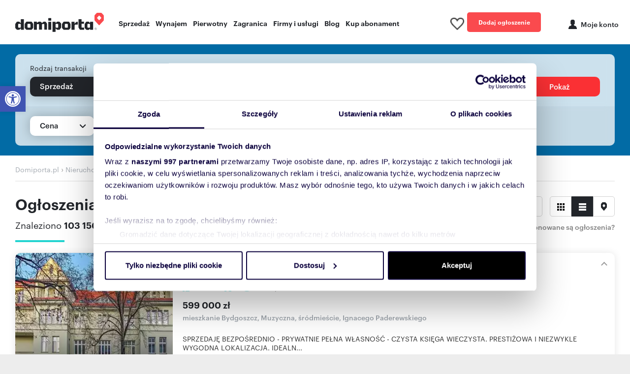

--- FILE ---
content_type: text/html; charset=utf-8
request_url: https://www.domiporta.pl/nieruchomosci/sprzedam
body_size: 51265
content:


<!DOCTYPE html>
<html lang="pl">
<head prefix="og: https://ogp.me/ns#">
    <meta charset="utf-8" />
    <meta http-equiv="Content-Type" content="text/html; charset=utf-8" />
    <meta http-equiv="content-language" content="pl" />
    <meta name="viewport" content="width=device-width, initial-scale=1, viewport-fit=cover, maximum-scale=1">
    <meta name="robots" content="index, follow">
    <title>Og&#x142;oszenia nieruchomo&#x15B;ci na sprzeda&#x17C;  - Domiporta.pl</title>
        <meta name="description" content="Zobacz NAJNOWSZE oferty od agencji i os&#xF3;b prywatnych! Mamy dla Ciebie 103156 AKTUALNYCH og&#x142;osze&#x144; sprzeda&#x17C;y nieruchomo&#x15B;ci." />
        <link rel="canonical" href="https://www.domiporta.pl/nieruchomosci/sprzedam" />
        <link rel="next" href="https://www.domiporta.pl/nieruchomosci/sprzedam?PageNumber=2" />
    <link rel="image_src" href="https://www.domiporta.pl/resources/img/main_icon.png" />


    
    <meta property="og:title" content="Og&#x142;oszenia nieruchomo&#x15B;ci na sprzeda&#x17C;  - Domiporta.pl" />
    <meta property="og:description" content="Zobacz NAJNOWSZE oferty od agencji i os&#xF3;b prywatnych! Mamy dla Ciebie 103156 AKTUALNYCH og&#x142;osze&#x144; sprzeda&#x17C;y nieruchomo&#x15B;ci." />
    <meta property="og:url" content="https://www.domiporta.pl/nieruchomosci/sprzedam" />
    <meta property="og:image" content="https://www.domiporta.pl/resources/img/main_icon.png" />

        <meta property="og:site_name" content="Domiporta.pl" />
    <meta property="og:type" content="website" />
    <meta property="og:locale" content="pl_PL" />
    <meta name="twitter:card" content="summary" />
    <meta name="twitter:site" content="@domiporta" />

    <link rel="apple-touch-icon" href="/apple-touch-icon.png" />
    <link rel="apple-touch-icon" sizes="57x57" href="/resources/img/pwa/apple-touch-icon-57x57.png">
    <link rel="apple-touch-icon" sizes="60x60" href="/resources/img/pwa/apple-touch-icon-60x60.png">
    <link rel="apple-touch-icon" sizes="72x72" href="/resources/img/pwa/apple-touch-icon-72x72.png">
    <link rel="apple-touch-icon" sizes="76x76" href="/resources/img/pwa/apple-touch-icon-76x76.png">
    <link rel="apple-touch-icon" sizes="114x114" href="/resources/img/pwa/apple-touch-icon-114x114.png">
    <link rel="apple-touch-icon" sizes="120x120" href="/resources/img/pwa/apple-touch-icon-120x120.png">
    <link rel="apple-touch-icon" sizes="144x144" href="/resources/img/pwa/apple-touch-icon-144x144.png">
    <link rel="apple-touch-icon" sizes="152x152" href="/resources/img/pwa/apple-touch-icon-152x152.png">
    <link rel="apple-touch-icon" sizes="180x180" href="/resources/img/pwa/apple-touch-icon-180x180.png">

    <link rel="mask-icon" href="/resources/img/pwa/domiporta_pin.svg" color="#fa4a4e">
    <meta name="msapplication-TileColor" content="#fa4a4e">
    <meta name="msapplication-config" content="/resources/img/pwa/browserconfig.xml">

    <link rel="shortcut icon" sizes="24x24 48x48 64x64" href="/resources/image/ico/favicon.ico" type="image/x-icon" />
    <link rel="icon" type="image/png" sizes="32x32" href="/resources/image/ico/favicon-32x32.png">
    <link rel="icon" type="image/png" sizes="16x16" href="/resources/image/ico/favicon-16x16.png">
    <link rel="bookmark" href="/resources/image/ico/favicon.png" type="image/x-icon" />

    <link rel="manifest" href="/manifest.json" />
    <meta name="theme-color" content="#fa4a4e">
    <meta name="ahrefs-site-verification" content="2fc0c6166bf58ae750f02fbc52be8d49a79d4185c516c6b30b526551a420b4ab">

        <!-- custom font -->
        <link  href="/resources/fonts/graphik/graphik-regular-web.woff" as="font" type="font/woff" crossorigin="anonymous" />
        <link  href="/resources/fonts/graphik/graphik-medium-web.woff" as="font" type="font/woff" crossorigin="anonymous" />
        <link  href="/resources/fonts/graphik/graphik-semibold-web.woff" as="font" type="font/woff" crossorigin="anonymous" />
        <link  href="/resources/fonts/graphik/graphik-bold-web.woff" as="font" type="font/woff" crossorigin="anonymous" />
    <link rel="preconnect" href="//statics.domiporta.pl">
    <link rel="preconnect" href="//galeria.domiporta.pl">
    <link rel="preconnect" href="//kropka2.trader.pl">

    <meta http-equiv="X-UA-Compatible" content="IE=edge,chrome=1" />
    <script type="text/javascript">BaseDomainUrl = 'https://www.domiporta.pl/'</script>
    <!-- Anti-flicker snippet (recommended)  -->
    <style>
        .async-hide {
            opacity: 0 !important;
        }
    </style>

    <script type="text/javascript">
var _kropka = _kropka || [];
_kropka.push(['_service', 'DomiportaRW']);</script>

    
<script type="text/javascript">
    window.hostUrl = window.location.origin + '/';
</script>

    

    
            <link rel="preload" fetchpriority="high" as="image" href="https://galeria.domiporta.pl/pictures/small/12/c0/05/05c0b570e46f99df9b6b5952511c754a5b0b23c2/sprzedam-mieszkanie-bydgoszcz-muzyczna.webp" type="image/webp" />
        <script>
            window.advertSimilarReCaptcha;
            var onloadMultiCallback = function () {
            window.advertSimilarReCaptcha = grecaptcha.render('captcha-AdvertSimilar-element', {
            'sitekey': '6Le-pJwpAAAAADExi0zQZqb3WCfKZW7189ZwT_Et'
            });
            };
        </script>

    <script>
        function getViewCounterCookie(name) {
            var nameEQ = name + "=";
            var ca = document.cookie.split(';');
            for (var i = 0; i < ca.length; i++) {
                var c = ca[i];
                while (c.charAt(0) == ' ') c = c.substring(1, c.length);
                if (c.indexOf(nameEQ) == 0) return c.substring(nameEQ.length, c.length);
            }
            return 0;
        }

    </script>
    <script src="/resources/bundles/default.js?v=cJ2KKliGrC52qCV00k3W_AQAx_U"></script>
    <link rel="stylesheet" href="/resources/bundles/styles/default.min.css?v=5ksMDxUsIjjAjkc_tCeaBKw1zpY" />


    <script type="text/javascript">
    window.AG = window.AG || {};
    window.AG.rodoAccepted = 0;

    var optanonCookie = getViewCounterCookie('CookieConsent');


                if (optanonCookie == null || optanonCookie == 0) {
            window.AG.rodoAccepted = 1;
            var d = new Date;
            d.setTime(d.getTime() + 24 * 60 * 60 * 1000 * 365);
            document.cookie = 'OptanonAlertBoxClosed=;path=/;expires=' + d.toGMTString();
            document.cookie = 'eupubconsent-v2=;path=/;expires=' + d.toGMTString();
        }
        </script>

    <script type="text/javascript">
                if (optanonCookie != null && optanonCookie.length > 0) {
            window.AG.rodoAccepted = 1;
        }
    </script>
    <link rel='preconnect' href='https://securepubads.g.doubleclick.net'>
    <script async src='https://securepubads.g.doubleclick.net/tag/js/gpt.js'></script>
    <script type='text/javascript'>
        var googletag = googletag || { cmd: [] };

        googletag.cmd.push(function () {
            var sizeMapping = googletag.sizeMapping()
                .addSize([336, 0], [[300, 250], [320, 250], [300, 150], [320, 150], [336, 280]])
                .addSize([0, 0], [[300, 250], [320, 250], [300, 150], [320, 150]])
                .build();

            if (window.AG.rodoAccepted === -1) {
                googletag.pubads().setRequestNonPersonalizedAds(1);
            }

Slot003_RECTANGLE = googletag.defineSlot('/75224259,22659736289/AGORA-TR/Domiporta/rynekwtorny/003-RECTANGLE', [[300,250],[300,600],[300,800],[160,600],[120,600]], 'div-003-RECTANGLE').setTargeting('pos', ['003-RECTANGLE']).addService(googletag.pubads());
                googletag.pubads().enableAsyncRendering();
            googletag.pubads().enableSingleRequest();
            googletag.pubads().setCentering();
            googletag.pubads().collapseEmptyDivs();
            googletag.pubads().enableLazyLoad({
                fetchMarginPercent: 100,
                renderMarginPercent: 75,
                mobileScaling: 1.0
            });

        
googletag.pubads().setTargeting('jsp', '30');
googletag.pubads().setTargeting('dir', 'domiporta.pl');
googletag.pubads().setTargeting('wojewodztwo', '');
googletag.pubads().setTargeting('miasto', '');googletag.pubads().setTargeting('kategoria', '');
googletag.pubads().setTargeting('rodzaj', 'sprzedaz');

                googletag.pubads().setTargeting('domena', "" + window.top.location.hostname + "");
            googletag.pubads().setTargeting('cb', ['' + window.AG.rodoAccepted + '']);

            function qp(e) { var a = new RegExp("[\\?&]" + e + "=([^&#]*)").exec(window.location.href); return null !== a ? a[1] : null } qp('dfp_target_kw') && googletag.pubads().setTargeting('kw', qp('dfp_target_kw'));

            var _YB = _YB || { ab: function () { return (_YB.dool ? 'b' : 'a' + Math.floor(Math.random() * 10)); }, dc: function () { return (_YB.dool ? 'd' : 'c' + Math.floor(Math.random() * 20)); }, mx: function () { return (!_YB.dool ? 'x' : 'm' + Math.floor(Math.random() * 180)); }, tt: function () { return ('tt' + Math.floor(Math.random() * 10)); }, dool: Math.random() >= 0.1 }; var _yt = new Date(), yb_th = _yt.getUTCHours() - 8, yb_tm = _yt.getUTCMinutes(), yb_wd = _yt.getUTCDay(); if (yb_th < 0) { yb_th = 24 + yb_th; yb_wd -= 1; }; if (yb_wd < 0) { yb_wd = 7 + yb_wd };

            googletag.pubads().getSlots().forEach(function (slot) {
                slot.setTargeting('yb_ab', _YB.ab())
                    .setTargeting('yb_dc', _YB.dc())
                    .setTargeting('yb_mx', _YB.mx())
                    .setTargeting('yb_tt', _YB.tt())
                    .setTargeting('yb_ff', '' + Math.round(Math.random()))
                    .setTargeting('yb_th', yb_th.toString())
                    .setTargeting('yb_tm', yb_tm.toString())
                    .setTargeting('yb_wd', yb_wd.toString());
            });

            googletag.pubads().addEventListener('slotRenderEnded', function (ev) {
                if (!ev.isEmpty) {
                    var slotId = ev.slot.getSlotElementId();
                    var slot = document.getElementById(slotId);

                    if (slot) {
                        slot.parentNode.classList.add("loaded");

                        var label = slot.parentNode.querySelector('.banLabel');
                        if (label) {
                            label.style.display = 'block';
                        }
                    }

                    if (slotId === 'div-042-FOOTBOARD') {
                        var investmentWrapper = document.querySelector('.investments-wrapper');
                        if (investmentWrapper) {
                            investmentWrapper.style.display = 'none';
                            document.body.classList.add('rollup-loaded');
                        }
                    } else if (slotId === 'div-104-RECTANGLE-MOBI') {
                        var label = document.querySelector('.DFP-104-RECTANGLE-MOBI > .banLabel');
                        label.style.opacity = 0;
                    } else if (slotId === 'div-001-TOPBOARD') {
                        var element = document.getElementById(slotId).parentNode;
                        if (element && element.classList.contains('placeholder-loaded')) {
                            element.classList.remove('placeholder-loaded');

                            var placeholder = element.querySelector('.adview-placeholder');
                            if (placeholder) {
                                placeholder.remove();
                            }
                        }
                    }
                }
            });

            if (window.AG.rodoAccepted != 0) {
                googletag.enableServices();
            }
        });
    </script>
    <script type="text/javascript">
        window.DFP = window.DFP || {};
        window.DFP.slots = window.DFP.slots || {};
        window.DFP.slotsArray = window.DFP.slotsArray || {};

        function qp(e) { var a = new RegExp("[\\?&]" + e + "=([^&#]*)").exec(window.location.href); return null !== a ? a[1] : null }

window.DFP.slotsArray['div-042-FOOTBOARD'] = { prefix: '/75224259,22659736289/AGORA-TR/Domiporta/rynekwtorny/042-FOOTBOARD', id: '042-FOOTBOARD', divId: 'div-042-FOOTBOARD', sizes: [[1920,640],[1,1]], defined: false };window.DFP.slotsArray['div-001-TOPBOARD--A'] = { prefix: '/75224259,22659736289/AGORA-TR/Domiporta/rynekwtorny/001-TOPBOARD', id: '001-TOPBOARD', divId: 'div-001-TOPBOARD--A', sizes: [[728,90],[750,100],[750,200],[750,300],[1,1]], defined: false };window.DFP.slotsArray['div-001-TOPBOARD--B'] = { prefix: '/75224259,22659736289/AGORA-TR/Domiporta/rynekwtorny/001-TOPBOARD', id: '001-TOPBOARD', divId: 'div-001-TOPBOARD--B', sizes: [[728,90],[750,100],[750,200],[750,300],[1,1]], defined: false };window.DFP.slotsArray['div-001-TOPBOARD--C'] = { prefix: '/75224259,22659736289/AGORA-TR/Domiporta/rynekwtorny/001-TOPBOARD', id: '001-TOPBOARD', divId: 'div-001-TOPBOARD--C', sizes: [[728,90],[750,100],[750,200],[750,300],[1,1]], defined: false };window.DFP.slotsArray['div-001-TOPBOARD--D'] = { prefix: '/75224259,22659736289/AGORA-TR/Domiporta/rynekwtorny/001-TOPBOARD', id: '001-TOPBOARD', divId: 'div-001-TOPBOARD--D', sizes: [[728,90],[750,100],[750,200],[750,300],[1,1]], defined: false };
            window.DFP.isElementInViewport = function (id, margin) {

                var slot = document.getElementById(id);

                if (!slot) {
                    return false;
                }

                var rect = slot.getBoundingClientRect();
                margin = margin ? Number(margin) : 300;

                return rect.bottom > 0 &&
                    rect.right > 0 &&
                    rect.left < (window.innerWidth || document.documentElement.clientWidth) &&
                    rect.top < ((window.innerHeight || document.documentElement.clientHeight) + margin);
            };

        window.DFP.display = function (slotId, divId, kw) {

            if (!slotId || !divId || typeof divId !== 'string') {
                return false;
            }

            if (!window.DFP.slotsArray[divId]) {
                return false;
            }

            if (window.DFP.slots[divId]) {
                googletag.pubads().refresh([window.DFP.slots[divId]]);
            } else {
                var autoSlot = window.DFP.slotsArray[divId];

                googletag.cmd.push(function () {
                    var _YB = _YB || { ab: function () { return (_YB.dool ? 'b' : 'a' + Math.floor(Math.random() * 10)); }, dc: function () { return (_YB.dool ? 'd' : 'c' + Math.floor(Math.random() * 20)); }, mx: function () { return (!_YB.dool ? 'x' : 'm' + Math.floor(Math.random() * 180)); }, tt: function () { return ('tt' + Math.floor(Math.random() * 10)); }, dool: Math.random() >= 0.1 }; var _yt = new Date(), yb_th = _yt.getUTCHours() - 8, yb_tm = _yt.getUTCMinutes(), yb_wd = _yt.getUTCDay(); if (yb_th < 0) { yb_th = 24 + yb_th; yb_wd -= 1; }; if (yb_wd < 0) { yb_wd = 7 + yb_wd };

                    var slot = googletag.defineSlot(autoSlot.prefix, autoSlot.sizes, autoSlot.divId)
                        .setTargeting('pos', autoSlot.id)
                        .setTargeting('yb_ab', _YB.ab())
                        .setTargeting('yb_dc', _YB.dc())
                        .setTargeting('yb_mx', _YB.mx())
                        .setTargeting('yb_tt', _YB.tt())
                        .setTargeting('yb_ff', '' + Math.round(Math.random()))
                        .setTargeting('yb_th', yb_th.toString())
                        .setTargeting('yb_tm', yb_tm.toString())
                        .setTargeting('yb_wd', yb_wd.toString());

                    if (kw) {
                        slot.setTargeting('kw', kw);
                    }

                    slot.addService(googletag.pubads());

                    if (window.AG.rodoAccepted != 0) {
                        googletag.enableServices();
                    }

                    var div = document.createElement('div');
                    div.id = slot.getSlotElementId();

                    var divIdElement = document.getElementById(autoSlot.divId);
                    if (divIdElement) {
                        divIdElement.innerHTML = '';
                        divIdElement.appendChild(div);

                        googletag.display(slot);
                    }

                    window.DFP.slots[divId] = slot;
                });
            }
        };

        function displayDFPInViewObject(o) {

            if (!o.slotId || !o.divId) {
                return false;
            }

            var setMargin = parseInt(o.margin) ? parseInt(o.margin) : 300;

            if (window.DFP.isElementInViewport(o.divId, setMargin)) {
                window.DFP.display(o.slotId, o.divId, o.kw);
            } else {
                window.addEventListener('scroll', function () {
                    if (window.DFP.isElementInViewport(o.divId, setMargin)) {
                        window.DFP.display(o.slotId, o.divId, o.kw);
                        this.removeEventListener('scroll', arguments.callee, false); //remove function
                    }
                });
            }
        };
    </script>
    <script type="text/javascript">
        window.addEventListener('DOMContentLoaded', function () {
            var intervalCounter = 0;
            var acceptedConsentbox = setInterval(function () {
                if (window.Optanon) {
                    if (Optanon.IsAlertBoxClosed()) {
                        clearInterval(acceptedConsentbox);
                    }

                    Optanon.OnConsentChanged(function () {
                        if (Optanon.IsAlertBoxClosedAndValid()) {

                            window.AG.rodoAccepted = 1;
                            if (window.googletag && googletag.apiReady) {
                                googletag.pubads().setTargeting('cb', ['' + window.AG.rodoAccepted + '']);
                                googletag.enableServices();
                            }
                            clearInterval(acceptedConsentbox);
                        }
                    });
                }

                if (intervalCounter > 50) {
                    clearInterval(acceptedConsentbox);
                }
                intervalCounter++;
            }, 100);
        });
    </script>



    
    <script>
        getViewCounterCookie = getViewCounterCookie || {}
        var userHash = getViewCounterCookie('currently-logged-user-hash');

        if (location.hostname.indexOf('localhost') === -1 && location.hostname.indexOf('test') === -1) {
        dataLayer = [{
        'gemius': 'p3XgJ.NuPwvUvOJR7zSAv3XWzXAZUY7ySVO9UMioWYL.t7',
        'market': 'rw rp rp-condo',
        'pageType': 'wyniki',
        'web': 'WEB-2',
        'mailHash': userHash != null && userHash != '' ? userHash : '',
        'category': 'nieruchomosci',

                    'transactionType': 'sprzeda&#x17C;',
                
                    'country': 'Polska',
                
        }];
        }
    </script>

    
    <!-- Google Tag Manager -->
        <script>
            (function (w, d, s, l, i) {
                w[l] = w[l] || []; w[l].push({
                    'gtm.start':
                        new Date().getTime(), event: 'gtm.js'
                }); var f = d.getElementsByTagName(s)[0],
                    j = d.createElement(s), dl = l != 'dataLayer' ? '&l=' + l : ''; j.async = true; j.src =
                        'https://www.googletagmanager.com/gtm.js?id=' + i + dl; f.parentNode.insertBefore(j, f);
            })(window, document, 'script', 'dataLayer', 'GTM-MVXK8F');
        </script>

    <!-- End Google Tag Manager -->
    <!--PWA-->
    <script>
        if ('serviceWorker' in navigator) {
            navigator.serviceWorker.getRegistrations().then(function (registrations) {
                for (var registration of registrations) {
                    if (registration.active && !registration.active.scriptURL.includes('sw-new.js')) {
                        registration.unregister();
                    }
                }
            });

            window.addEventListener('load', function () {
                navigator.serviceWorker.register('/sw-new.js')
                    .then(function (reg) { console.log('Service Worker registered', reg) })
                    .catch(function (err) { console.error('Service Worker **not** registered', err) })
            });
        }
        else {
            console.warn('Service Worker not supported in this browser');
        }

        //if (navigator.userAgent.match(/Android/i)
        //     || navigator.userAgent.match(/webOS/i)
        //     || navigator.userAgent.match(/iPhone/i)
        //     || navigator.userAgent.match(/iPad/i)
        //     || navigator.userAgent.match(/iPod/i)
        //     || navigator.userAgent.match(/BlackBerry/i)
        //     || navigator.userAgent.match(/Windows Phone/i)) {

        //    window.addEventListener('beforeinstallprompt', function (event) {
        //        dataLayer.push({ 'event': 'pwa-install-prompt-open' });
        //        event.userChoice.then(function (result) {
        //            if (result.outcome == 'dismissed') {
        //                dataLayer.push({ 'event': 'pwa-install-prompt-reject' });
        //            } else {
        //                dataLayer.push({ 'event': 'pwa-install-prompt-accept' });
        //            }
        //        });
        //    });

        //    window.addEventListener('appinstalled', function () {
        //        dataLayer.push({ 'event': 'pwa-installed' });
        //    });
        //}
    </script>
</head>
<body class="listing-page Bot">
    <!-- Google Tag Manager (noscript) -->
<noscript>
    <iframe src="https://www.googletagmanager.com/ns.html?id=GTM-MVXK8F"
            height="0" width="0" style="display:none;visibility:hidden"></iframe>
</noscript>
<!-- End Google Tag Manager (noscript) -->

    

    <div id="load-spinner"></div>

    





<div class="application" id="app">
    


    <header class="header js-header ">
        <div class="container">
                <div class="row align-items-center justify-content-between">
                    <div class="col-sm-12 col-md-11 col-xl-9">
                        <div class="header__control">
                            <div class="header__main">
                                    <a class="header__logo" href="/" title="Sprzedaż i wynajem nieruchomości - Ogłoszenia w Domiporta.pl"><img src="//www.domiporta.pl/resources/image/logotype.png" srcset="//www.domiporta.pl/resources/image/logotype@2x.png 2x" width="180" height="39" alt="Sprzedaż i wynajem nieruchomości - Ogłoszenia w Domiporta.pl" title="Sprzedaż i wynajem nieruchomości - Ogłoszenia w Domiporta.pl" /></a>
                            </div>
                            <nav>
                                <ul class="menu">
                                    <li class="menu__item dropdown">
                                        <a data-toggle="dropdown" data-type="sell" class="sell dropdown" href="/nieruchomosci/sprzedam">Sprzedaż</a>
                                    </li>
                                    <li class="menu__item dropdown">
                                        <a data-toggle="dropdown" data-type="rent" class="rent dropdown" href="/nieruchomosci/wynajme">Wynajem</a>
                                    </li>
                                    <li class="menu__item dropdown">
                                        <a data-toggle="dropdown" data-type="primary" class="primary dropdown" href="/nowe/inwestycje">Pierwotny</a>
                                    </li>
                                    <li class="menu__item dropdown">
                                        <span data-toggle="dropdown" data-type="abroad" class="abroad dropdown">Zagranica</span>
                                    </li>
                                    <li class="menu__item dropdown">
                                        <a data-toggle="dropdown" data-type="firms" class="firms dropdown" href="/katalog-firm">Firmy i usługi</a>
                                    </li>
                                    <li class="menu__item">
                                        <a href="https://www.domiporta.pl/informacje">Blog</a>
                                    </li>
                                    <li class="menu__item">
                                        <a href="/panel/#/kup-abonament">Kup abonament</a>
                                    </li>
                                </ul>
                            </nav>
                        </div>
                    </div>
                    <div class="col-sm-12 col-md-1 col-xl-3">
                        <div class="header__user header__user_desktop">
                            <span data-login-widget="true" data-clipboard="true" data-return-url="/schowek" class="header_clipboard clipboard-counter">
                                <span class="header_clipboard_count header_clipboard_count--hide">-</span><img loading="lazy" src="/resources/image/ico/ico-hearth-inactive-black.png" alt="Ulubione" width="28" height="25" />
                            </span>

                            <a href="https://www.domiporta.pl/dodawanie-ogloszenia-nieruchomosci" class="header__user_button btn btn--normal btn--watermelon" rel="nofollow">
                                Dodaj ogłoszenie
                            </a>

                            <div id="loginInfo" class="header__user_item header__user_item--logon content-load-js" data-href="/Account/LoginInfo" data-method="POST">
                                <span data-login-widget="true" data-return-url="https://www.domiporta.pl/logowanie/logon" title="Moje konto" class="header__user_profil header__user_profil--center header-profile-js"><span>Moje konto</span></span>
                            </div>
                        </div>
                    </div>
                </div>
        </div>
            <div class="menu__submenu">
                <div class="menu__submenu_type sell" data-submenu="sell">
                    <div class="container">
                        <div class="row">
                            <div class="col-10 offset-2">
                                <div class="row">
                                    <div class="col-3">
                                        <span class="menu__submenu_title">Sprzedaż</span>
                                        <ul class="menu__submenu_menu">
                                            <li><a href="/mieszkanie/sprzedam">Mieszkania</a></li>
                                            <li><a href="/dom/sprzedam">Domy</a></li>
                                            <li><a href="/lokal-uzytkowy/sprzedam">Lokale użytkowe</a></li>
                                            <li><a href="/magazyn/sprzedam">Magazyny</a></li>
                                            <li><a href="/dzialke/sprzedam">Działki</a></li>
                                            <li><a href="/garaz/sprzedam">Garaże</a></li>
                                            <li><a href="/nieruchomosci-premium">Luksusowe nieruchomości</a></li>
                                        </ul>
                                    </div>
                                    <div class="col-3">
                                        <span class="menu__submenu_title">Nowe</span>
                                        <ul class="menu__submenu_menu">
                                            <li><a href="/nowe/mieszkania">Nowe mieszkania na sprzedaż</a></li>
                                            <li><a href="/nowe/domy">Nowe domy na sprzedaż</a></li>
                                        </ul>
                                    </div>
                                    <div class="col-6">
                                        <span class="menu__submenu_title">Popularne lokalizacje</span>
                                        <div class="row">
                                            <div class="col">
                                                <ul class="menu__submenu_menu">
                                                    <li><a href="/mieszkanie/sprzedam/mazowieckie/warszawa">Mieszkania na sprzedaż Warszawa</a></li>
                                                    <li><a href="/mieszkanie/sprzedam/dolnoslaskie/wroclaw">Mieszkania na sprzedaż Wrocław</a></li>
                                                    <li><a href="/mieszkanie/sprzedam/malopolskie/krakow">Mieszkania na sprzedaż Kraków</a></li>
                                                    <li><a href="/mieszkanie/sprzedam/wielkopolskie/poznan">Mieszkania na sprzedaż Poznań</a></li>
                                                    <li><a href="/mieszkanie/sprzedam/pomorskie/gdansk">Mieszkania na sprzedaż Gdańsk</a></li>
                                                </ul>
                                            </div>
                                            <div class="col">
                                                <ul class="menu__submenu_menu">
                                                    <li><a href="/mieszkanie/sprzedam/lodzkie/lodz">Mieszkania na sprzedaż Łódź</a></li>
                                                    <li><a href="/mieszkanie/sprzedam/slaskie/katowice">Mieszkania na sprzedaż Katowice</a></li>
                                                    <li><a href="/mieszkanie/sprzedam/mazowieckie/radom">Mieszkania na sprzedaż Radom</a></li>
                                                    <li><a href="/mieszkanie/sprzedam/podlaskie/bialystok">Mieszkania na sprzedaż Białystok</a></li>
                                                    <li><a href="/mieszkanie/sprzedam/warminsko-mazurskie/olsztyn">Mieszkania na sprzedaż Olsztyn</a></li>
                                                </ul>
                                            </div>
                                        </div>
                                    </div>
                                </div>
                            </div>
                        </div>
                    </div>
                </div>
                <div class="menu__submenu_type rent" data-submenu="rent">
                    <div class="container">
                        <div class="row">
                            <div class="col-10 offset-2 col-space">
                                <div class="row">
                                    <div class="col-2">
                                        <span class="menu__submenu_title">Wynajem</span>
                                        <ul class="menu__submenu_menu">
                                            <li><a href="/mieszkanie/wynajme">Mieszkania</a></li>
                                            <li><a href="/dom/wynajme">Domy</a></li>
                                            <li><a href="/lokal-uzytkowy/wynajme">Lokale użytkowe</a></li>
                                            <li><a href="/magazyn/wynajme">Magazyny</a></li>
                                            <li><a href="/dzialke/wydzierzawie">Działki</a></li>
                                            <li><a href="/garaz/wynajme">Garaże</a></li>
                                            <li><a href="/pokoj/wynajme">Pokoje</a></li>
                                        </ul>
                                    </div>
                                    <div class="col-8">
                                        <span class="menu__submenu_title">Popularne lokalizacje</span>
                                        <div class="row">
                                            <div class="col">
                                                <ul class="menu__submenu_menu">
                                                    <li><a href="/mieszkanie/wynajme/mazowieckie/warszawa">Mieszkania do wynajęcia Warszawa</a></li>
                                                    <li><a href="/mieszkanie/wynajme/dolnoslaskie/wroclaw">Mieszkania do wynajęcia Wrocław</a></li>
                                                    <li><a href="/mieszkanie/wynajme/malopolskie/krakow">Mieszkania do wynajęcia Kraków</a></li>
                                                    <li><a href="/mieszkanie/wynajme/wielkopolskie/poznan">Mieszkania do wynajęcia Poznań</a></li>
                                                    <li><a href="/mieszkanie/wynajme/pomorskie/gdansk">Mieszkania do wynajęcia Gdańsk</a></li>
                                                </ul>
                                            </div>
                                            <div class="col">
                                                <ul class="menu__submenu_menu">
                                                    <li><a href="/mieszkanie/wynajme/lodzkie/lodz">Mieszkania do wynajęcia Łódź</a></li>
                                                    <li><a href="/mieszkanie/wynajme/slaskie/katowice">Mieszkania do wynajęcia Katowice</a></li>
                                                    <li><a href="/mieszkanie/wynajme/mazowieckie/radom">Mieszkania do wynajęcia Radom</a></li>
                                                    <li><a href="/mieszkanie/wynajme/podlaskie/bialystok">Mieszkania do wynajęcia Białystok</a></li>
                                                    <li><a href="/mieszkanie/wynajme/warminsko-mazurskie/olsztyn">Mieszkania do wynajęcia Olsztyn</a></li>
                                                </ul>
                                            </div>
                                        </div>
                                    </div>
                                </div>
                            </div>
                        </div>
                    </div>
                </div>
                <div class="menu__submenu_type primary" data-submenu="primary">
                    <div class="container">
                        <div class="row">
                            <div class="col-11 offset-1">
                                <div class="row">
                                    <div class="col-4">
                                        <span class="menu__submenu_title">Nowe inwestycje</span>
                                        <ul class="menu__submenu_menu">
                                            <li><a href="https://www.domiporta.pl/nowe/inwestycje" title="Wszystkie nowe inwestycje deweloperskie ">Wszystkie nowe inwestycje deweloperskie </a></li>
                                            <li><a href="https://www.domiporta.pl/nowe/inwestycje?CategoryName=mieszkania" title="Inwestycje deweloperskie z mieszkaniami ">Inwestycje deweloperskie z mieszkaniami </a></li>
                                            <li><a href="https://www.domiporta.pl/nowe/inwestycje?CategoryName=domy" title="Inwestycje deweloperskie z domami">Inwestycje deweloperskie z domami</a></li>
                                            <li><a href="https://www.domiporta.pl/nowe/inwestycje?CategoryName=lokale-uzytkowe" title="Inwestycje deweloperskie z lokalami użytkowymi">Inwestycje deweloperskie z lokalami użytkowymi</a></li>
                                        </ul>
                                    </div>
                                    <div class="col-3">
                                        <span class="menu__submenu_title">Sprzedaż</span>
                                        <ul class="menu__submenu_menu">
                                            <li><a href="/nowe/mieszkania" title="nowe mieszkania rynek pierwotny">Nowe mieszkania od dewelopera</a></li>
                                            <li><a href="/nowe/domy" title="nowe domy rynek pierwotny">Nowe domy od dewelopera</a></li>
                                            <li><a href="/nowe/lokale-uzytkowe" title="nowe lokale użytkowe rynek pierwotny">Nowe lokale użytkowe od dewelopera</a></li>
                                        </ul>
                                    </div>
                                    <div class="col-5">
                                        <span class="menu__submenu_title">Popularne lokalizacje</span>
                                        <div class="row">
                                            <div class="col">
                                                <ul class="menu__submenu_menu">
                                                    <li><a href="/nowe/mieszkania/mazowieckie/warszawa">Nowe mieszkania Warszawa</a></li>
                                                    <li><a href="/nowe/mieszkania/dolnoslaskie/wroclaw">Nowe mieszkania Wrocław</a></li>
                                                    <li><a href="/nowe/mieszkania/malopolskie/krakow">Nowe mieszkania Kraków</a></li>
                                                    <li><a href="/nowe/mieszkania/wielkopolskie/poznan">Nowe mieszkania Poznań</a></li>
                                                    <li><a href="/nowe/mieszkania/pomorskie/gdansk">Nowe mieszkania Gdańsk</a></li>
                                                </ul>
                                            </div>
                                            <div class="col">
                                                <ul class="menu__submenu_menu">
                                                    <li><a href="/nowe/mieszkania/lodzkie/lodz">Nowe mieszkania Łódź</a></li>
                                                    <li><a href="/nowe/mieszkania/slaskie/katowice">Nowe mieszkania Katowice</a></li>
                                                    <li><a href="/nowe/mieszkania/mazowieckie/radom">Nowe mieszkania Radom</a></li>
                                                    <li><a href="/nowe/mieszkania/podlaskie/bialystok">Nowe mieszkania Białystok</a></li>
                                                    <li><a href="/nowe/mieszkania/lubelskie/lublin">Nowe mieszkania Lublin</a></li>
                                                </ul>
                                            </div>
                                        </div>
                                    </div>
                                </div>
                            </div>
                        </div>
                    </div>
                </div>
                <div class="menu__submenu_type abroad" data-submenu="abroad">
                    


                </div>
                <div class="menu__submenu_type firms" data-submenu="firms">
                    <div class="container">
                        <div class="row">
                            <div class="col-8 offset-4 col-space">
                                <div class="row">
                                    <div class="col-3 menu__submenu_firms">
                                        <span class="menu__submenu_title">Firmy i eksperci</span>
                                        <ul class="menu__submenu_menu">
                                            <li><a href="/katalog-firm/biura-nieruchomosci">Biura nieruchomości</a></li>
                                            <li><a href="/katalog-firm/deweloperzy">Deweloperzy</a></li>
                                            <li><a href="/katalog-firm/agenci-nieruchomosci">Agenci nieruchomości</a></li>
                                        </ul>
                                    </div>
                                    <div class="col-4">
                                        <span class="menu__submenu_title">Usługi i produkty</span>
                                        <ul class="menu__submenu_menu">
                                            <li><a href="/projekty-domow">Projekty domów</a></li>
                                            <li><a href="/ceny">Ceny nieruchomości</a></li>
                                            <li><a href="/strefa-partnera">Strefa partnera</a></li>
                                            <li><a href="/cennik-uslug-budowlanych/wykonczenie-wnetrz">Cennik usług wykończeniowych</a></li>
                                            <li><a href="/cennik-uslug-budowlanych/uslugi-budowlane">Cennik usług budowlanych</a></li>
                                        </ul>
                                    </div>
                                </div>
                            </div>
                        </div>
                    </div>
                </div>
            </div>
    </header>


    




    <link rel="stylesheet" href="/resources/bundles/styles/listing.min.css?v=2iKndHP9BhQVjRgcpGpPdJUDNL4" />








<script type="text/javascript" src="/resources/Scripts/advertisement.js?v=pCCbQaBkH6Ng_LlXlsZSkE82uUc" async></script>



    <div class="search" style="cursor:auto">
        <div class="container">
            <div class="row justify-content-center">
                <div class="col-12">
                    <div class="search__form" id="js-listing-search-box">
                        <style>

</style>
<form @keydown.enter="$event.preventDefault()" action="/Search" autocomplete="off" class="SearchForm search-box-light" id="HpSearchForm" method="post" novalidate="novalidate"><input data-val="true" data-val-required="The GroupToInvestments field is required." id="GroupToInvestments" name="GroupToInvestments" type="hidden" v-init-default="false" v-model="criteria.GroupToInvestments" value="False" /><input id="SegmentId" name="SegmentId" type="hidden" value="" />    <input type="hidden" v-model="editableCriteria.InvestmentName" v-init-default="''" id="InvestmentName" name="InvestmentName" value="" />
    <input type="hidden" v-model="editableCriteria.DeveloperName" v-init-default="''" id="DeveloperName" name="DeveloperName" value="" />
    <input type="hidden" v-model="editableCriteria.Quarter" v-init-default="''" id="Quarter" name="Quarter" value="" />
    <input type="hidden" id="Bounds_NorthEast_Lat" name="Bounds.NorthEast.Lat" class="GeoBounds" value="" v-model="criteria.Bounds.NorthEast.Lat" v-init-default="" v-on:change="criteria.Bounds.NorthEast.Lat=$event.target.value" />
    <input type="hidden" id="Bounds_NorthEast_Lng" name="Bounds.NorthEast.Lng" class="GeoBounds" value="" v-model="criteria.Bounds.NorthEast.Lng" v-init-default="" v-on:change="criteria.Bounds.NorthEast.Lng=$event.target.value" />
    <input type="hidden" id="Bounds_SouthWest_Lat" name="Bounds.SouthWest.Lat" class="GeoBounds" value="" v-model="criteria.Bounds.SouthWest.Lat" v-init-default="" v-on:change="criteria.Bounds.SouthWest.Lat=$event.target.value" />
    <input type="hidden" id="Bounds_SouthWest_Lng" name="Bounds.SouthWest.Lng" class="GeoBounds" value="" v-model="criteria.Bounds.SouthWest.Lng" v-init-default="" v-on:change="criteria.Bounds.SouthWest.Lng=$event.target.value" />
    <form method="get" id="searchForm" action="/nieruchomosci/sprzedam">
        <input type="hidden" id="AdType" name="AdType" value="Sale" />
        <input type="hidden" name="CategoryId" value="0" />
        <input type="hidden" name="CategoryName" v-model="criteria.CategoryName" v-init-default="'Wszystkie'" />
        <input type="hidden" name="Country" value="Polska">

            <!-- Listing mobile -->
            <div id="js-hidden-inputs">
                <input id="BuildingType" name="BuildingType" type="hidden" v-init-default="&#x27;&#x27;" v-model="editableCriteria.BuildingType" value="" />
                <input id="Przeznaczenie" name="Przeznaczenie" type="hidden" v-init-default="&#x27;&#x27;" v-model="editableCriteria.Przeznaczenie" value="" />
                <input id="TypDzialki" name="TypDzialki" type="hidden" v-init-default="&#x27;&#x27;" v-model="editableCriteria.TypDzialki" value="" />
                <input type="hidden" value="'true'" name="PremiumRealEstate" />
                <input type="hidden" value="'true'" name="AttractiveInvestment" />

                <input id="NotifierOwnerId" name="NotifierOwnerId" type="hidden" v-init-default="&#x27;&#x27;" v-model="criteria.NotifierOwnerId" value="" />

                <input id="InvestmentName" name="InvestmentName" type="hidden" value="" />
                <input id="DeveloperName" name="DeveloperName" type="hidden" value="" />
                <input id="Rooms_From" name="Rooms.From" type="hidden" value="" />
                <input id="Rooms_To" name="Rooms.To" type="hidden" value="" />
                <input id="Pietro_From" name="Pietro.From" type="hidden" value="" />
                <input id="Pietro_To" name="Pietro.To" type="hidden" value="" />
                <input id="LiczbaPieter_From" name="LiczbaPieter.From" type="hidden" value="" />
                <input id="LiczbaPieter_To" name="LiczbaPieter.To" type="hidden" value="" />
                <input id="RokBudowy_From" name="RokBudowy.From" type="hidden" value="" />
                <input id="RokBudowy_To" name="RokBudowy.To" type="hidden" value="" />
                <input data-val="true" data-val-number="The field From must be a number." id="PowierzchniaDzialki_From" name="PowierzchniaDzialki.From" type="hidden" value="" />
                <input data-val="true" data-val-number="The field To must be a number." id="PowierzchniaDzialki_To" name="PowierzchniaDzialki.To" type="hidden" value="" />
                <input id="NumerOferty" name="NumerOferty" type="hidden" value="" />
                <input id="KeyWords" name="KeyWords" type="hidden" value="" />
                <input id="InvestmentName" name="InvestmentName" type="hidden" value="" />
                <input id="DeveloperName" name="DeveloperName" type="hidden" value="" />
                <input id="Quarter" name="Quarter" type="hidden" value="" />

                <input type="hidden" value="''" name="OnlyWithVirtualVisit" />
                <input type="hidden" value="''" name="OnlyWithVideo" />
                <input type="hidden" value="''" name="PremiumRealEstate" />
                <input type="hidden" value="''" name="OnlyExclusive" />
                <input type="hidden" value="''" name="ReducedPrice" />
                <input type="hidden" value="(editableCriteria.Rodzaj && editableCriteria.Rodzaj.length > 0 ? editableCriteria.Rodzaj : [])" />
                <input type="hidden" name="Rynek" value="Wszystkie" />
            </div>
            <div class="search__form_main ">
                <div class="top-wrapper">
                        <div class="search__form_control" id="js-adtype-box">
                            <label for="AdType">Rodzaj transakcji</label>
                            <div class="select-box" data-name="AdType">
                                <div class="select-box__select select-box__select__selected">
                                    <span>Sprzeda&#x17C;</span>
                                    <div class="select-box__select-arrow"></div>
                                </div>
                                <ul class="select-box__select__options">
                                        <li data-value="Sale" data-text="Sprzeda&#x17C;" class="select-box__select__options--selected">Sprzedaż</li>
                                        <li data-value="Rent" data-text="Wynajem" class="">Wynajem</li>
                                        <li data-value="DailyRent" data-text="Wynajem na doby" class=""><small class="label"><small>Nowość</small></small>Wynajem na doby</li>
                                </ul>
                            </div>
                        </div>
                    <div class="search__form_control search__form_control--category" id="js-category-box">
                        <label for="CategoryId">Typ nieruchomości</label>
                        <div class="select-box" data-name="CategoryId">
                            <div class="select-box__select select-box__select__selected">
                                <span>Wszystkie</span>
                                <div class="select-box__select-arrow"></div>
                            </div>
                            <ul class="select-box__select__options">
                                    <li data-value="191"
                                        class=""
                                        style="">Mieszkanie</li>
                                    <li data-value="192"
                                        class=""
                                        style="">Dom</li>
                                    <li data-value="193"
                                        class=""
                                        style="">Dzia&#x142;ka</li>
                                    <li data-value="196"
                                        class=""
                                        style="">Lokal u&#x17C;ytkowy</li>
                                    <li data-value="1906"
                                        class=""
                                        style="display:none;">Pok&#xF3;j</li>
                                    <li data-value="1907"
                                        class=""
                                        style="">Gara&#x17C;</li>
                                    <li data-value="1909"
                                        class=""
                                        style="">Magazyn</li>
                                    <li data-value=""
                                        class=""
                                        style="">Wszystkie</li>
                            </ul>
                        </div>

                    </div>
                </div>

                <div class="search__form_control search__form_control--location">
                    <div class="autocomplete-dropdown">
                        <div class="search__form_control--location-box">

                            <div data-name="Country" class="select-box select-box-country">
                                <label for="Country">Kraj</label>
                                <div id="Country" class="select-box__select select-box__select__selected">

                                    <div class="select-box__select--wrapper">
                                        <img src="/resources/image/flags/PL.png" width="18" height="18" alt="flaga">
                                        <span class="select-box__select--short">PL</span>
                                        <span class="select-box__select--name">Polska</span>
                                    </div>
                                    <div class="select-box__select-arrow"></div>
                                </div>
                                    <ul id="country-list" class="select-box__select__options select-box__list select-box__list--top" style="display: none;">
                                        <li data-value="AC" class="select-box__item">
                                            <img src="/resources/image/flags/AC.png" loading="lazy" width="18" height="18" alt="flaga" />
                                            <span>Wszystkie kraje</span>
                                        </li>
                                        <li class="select-box__item select-box__item--text">
                                            <span>Popularne lokalizacje</span>
                                        </li>
                                            <li data-value="PL" class="select-box__item">
                                                <img src="/resources/image/flags/PL.png" loading="lazy" width="18" height="18" alt="flaga" />
                                                <span>Polska</span>
                                            </li>
                                            <li data-value="ES" class="select-box__item">
                                                <img src="/resources/image/flags/ES.png" loading="lazy" width="18" height="18" alt="flaga" />
                                                <span>Hiszpania</span>
                                            </li>
                                            <li data-value="TR" class="select-box__item">
                                                <img src="/resources/image/flags/TR.png" loading="lazy" width="18" height="18" alt="flaga" />
                                                <span>Turcja</span>
                                            </li>
                                            <li data-value="CY" class="select-box__item">
                                                <img src="/resources/image/flags/CY.png" loading="lazy" width="18" height="18" alt="flaga" />
                                                <span>Cypr</span>
                                            </li>
                                            <li data-value="AE" class="select-box__item">
                                                <img src="/resources/image/flags/AE.png" loading="lazy" width="18" height="18" alt="flaga" />
                                                <span>Zjednoczone Emiraty Arabskie</span>
                                            </li>
                                            <li data-value="IT" class="select-box__item">
                                                <img src="/resources/image/flags/IT.png" loading="lazy" width="18" height="18" alt="flaga" />
                                                <span>W&#x142;ochy</span>
                                            </li>
                                            <li data-value="BG" class="select-box__item">
                                                <img src="/resources/image/flags/BG.png" loading="lazy" width="18" height="18" alt="flaga" />
                                                <span>Bu&#x142;garia</span>
                                            </li>
                                        <li class="select-box__item select-box__item--text select-box__item--text-popular">
                                            <span>Wszystkie lokalizacje</span>
                                        </li>
                                            <li data-value="AL" class="select-box__item">
                                                <img src="/resources/image/flags/AL.png" loading="lazy" width="18" height="18" alt="flaga" />
                                                <span>Albania</span>
                                            </li>
                                            <li data-value="SA" class="select-box__item">
                                                <img src="/resources/image/flags/SA.png" loading="lazy" width="18" height="18" alt="flaga" />
                                                <span>Arabia Saudyjska</span>
                                            </li>
                                            <li data-value="AT" class="select-box__item">
                                                <img src="/resources/image/flags/AT.png" loading="lazy" width="18" height="18" alt="flaga" />
                                                <span>Austria</span>
                                            </li>
                                            <li data-value="BG" class="select-box__item">
                                                <img src="/resources/image/flags/BG.png" loading="lazy" width="18" height="18" alt="flaga" />
                                                <span>Bu&#x142;garia</span>
                                            </li>
                                            <li data-value="HR" class="select-box__item">
                                                <img src="/resources/image/flags/HR.png" loading="lazy" width="18" height="18" alt="flaga" />
                                                <span>Chorwacja</span>
                                            </li>
                                            <li data-value="CY" class="select-box__item">
                                                <img src="/resources/image/flags/CY.png" loading="lazy" width="18" height="18" alt="flaga" />
                                                <span>Cypr</span>
                                            </li>
                                            <li data-value="ME" class="select-box__item">
                                                <img src="/resources/image/flags/ME.png" loading="lazy" width="18" height="18" alt="flaga" />
                                                <span>Czarnog&#xF3;ra</span>
                                            </li>
                                            <li data-value="CZ" class="select-box__item">
                                                <img src="/resources/image/flags/CZ.png" loading="lazy" width="18" height="18" alt="flaga" />
                                                <span>Czechy</span>
                                            </li>
                                            <li data-value="DO" class="select-box__item">
                                                <img src="/resources/image/flags/DO.png" loading="lazy" width="18" height="18" alt="flaga" />
                                                <span>Dominikana</span>
                                            </li>
                                            <li data-value="EG" class="select-box__item">
                                                <img src="/resources/image/flags/EG.png" loading="lazy" width="18" height="18" alt="flaga" />
                                                <span>Egipt</span>
                                            </li>
                                            <li data-value="GR" class="select-box__item">
                                                <img src="/resources/image/flags/GR.png" loading="lazy" width="18" height="18" alt="flaga" />
                                                <span>Grecja</span>
                                            </li>
                                            <li data-value="GE" class="select-box__item">
                                                <img src="/resources/image/flags/GE.png" loading="lazy" width="18" height="18" alt="flaga" />
                                                <span>Gruzja</span>
                                            </li>
                                            <li data-value="ES" class="select-box__item">
                                                <img src="/resources/image/flags/ES.png" loading="lazy" width="18" height="18" alt="flaga" />
                                                <span>Hiszpania</span>
                                            </li>
                                            <li data-value="MX" class="select-box__item">
                                                <img src="/resources/image/flags/MX.png" loading="lazy" width="18" height="18" alt="flaga" />
                                                <span>Meksyk</span>
                                            </li>
                                            <li data-value="DE" class="select-box__item">
                                                <img src="/resources/image/flags/DE.png" loading="lazy" width="18" height="18" alt="flaga" />
                                                <span>Niemcy</span>
                                            </li>
                                            <li data-value="OM" class="select-box__item">
                                                <img src="/resources/image/flags/OM.png" loading="lazy" width="18" height="18" alt="flaga" />
                                                <span>Oman</span>
                                            </li>
                                            <li data-value="PL" class="select-box__item">
                                                <img src="/resources/image/flags/PL.png" loading="lazy" width="18" height="18" alt="flaga" />
                                                <span>Polska</span>
                                            </li>
                                            <li data-value="PT" class="select-box__item">
                                                <img src="/resources/image/flags/PT.png" loading="lazy" width="18" height="18" alt="flaga" />
                                                <span>Portugalia</span>
                                            </li>
                                            <li data-value="US" class="select-box__item">
                                                <img src="/resources/image/flags/US.png" loading="lazy" width="18" height="18" alt="flaga" />
                                                <span>Stany Zjednoczone</span>
                                            </li>
                                            <li data-value="TH" class="select-box__item">
                                                <img src="/resources/image/flags/TH.png" loading="lazy" width="18" height="18" alt="flaga" />
                                                <span>Tajlandia</span>
                                            </li>
                                            <li data-value="TZ" class="select-box__item">
                                                <img src="/resources/image/flags/TZ.png" loading="lazy" width="18" height="18" alt="flaga" />
                                                <span>Tanzania</span>
                                            </li>
                                            <li data-value="TR" class="select-box__item">
                                                <img src="/resources/image/flags/TR.png" loading="lazy" width="18" height="18" alt="flaga" />
                                                <span>Turcja</span>
                                            </li>
                                            <li data-value="IT" class="select-box__item">
                                                <img src="/resources/image/flags/IT.png" loading="lazy" width="18" height="18" alt="flaga" />
                                                <span>W&#x142;ochy</span>
                                            </li>
                                            <li data-value="CV" class="select-box__item">
                                                <img src="/resources/image/flags/CV.png" loading="lazy" width="18" height="18" alt="flaga" />
                                                <span>Wyspy Zielonego Przyl&#x105;dka</span>
                                            </li>
                                            <li data-value="AE" class="select-box__item">
                                                <img src="/resources/image/flags/AE.png" loading="lazy" width="18" height="18" alt="flaga" />
                                                <span>Zjednoczone Emiraty Arabskie</span>
                                            </li>
                                    </ul>
                                <ul id="country-list-investments" class="select-box__select__options select-box__list select-box__list--top" style="display: none;">
                                    <li data-value="AC" class="select-box__item">
                                        <img src="/resources/image/flags/AC.png" loading="lazy" width="18" height="18" alt="flaga" />
                                        <span>Wszystkie kraje</span>
                                    </li>
                                        <li data-value="PL" class="select-box__item">
                                            <img src="/resources/image/flags/PL.png" loading="lazy" width="18" height="18" alt="flaga" />
                                            <span>Polska</span>
                                        </li>
                                </ul>

                            </div>

                            <div class="d-flex align-items-end" style="width: 100%;">

                                <div class="search__form_control--location-input">
                                    <label for="Localization">Lokalizacja</label>
                                    <div class="autocomplete-dropdown">
                                        <div class="autocomplete-dropdown__visible-content">
                                            <div class="autocomplete-dropdown__selected-items" style="display: none;">
                                                <span class="autocomplete-dropdown__selected-item">
                                                    <span class="location-preview"></span>
                                                    <button type="button" class="remove-all-btn" aria-label="remove"></button>
                                                </span>
                                            </div>
                                            <div class="autocomplete-dropdown__selected-items autocomplete-dropdown__selected-items--plus" style="display: none;">
                                                <span class="autocomplete-dropdown__plus">+</span>
                                            </div>

                                            <div class="autocomplete-dropdown__input-container">
                                                <input type="text" id="location" placeholder="Wpisz lokalizację" spellcheck="false" autocomplete="disabled" autocorrect="off" maxlength="200" aria-label="Lokalizacja" class="">
                                                <input type="hidden" name="Localization">
                                            </div>
                                        </div>
                                        <div class="autocomplete-dropdown__container">
                                            <div class="autocomplete-dropdown__content" style="display: none">
                                                <div class="autocomplete-dropdown__body autocomplete-dropdown__body--selected"></div>
                                                <hr class="autocomplete-dropdown__line" />
                                                <div class="autocomplete-dropdown__body">
                                                    <div class="autocomplete-list"></div>
                                                </div>
                                                <div class="autocomplete-dropdown__content--buttons">
                                                    <span class="clear-btn">Wyczyść</span>
                                                    <span class="select-btn autocomplete-dropdown__content--buttons-select">Wybierz</span>
                                                </div>
                                            </div>
                                        </div>
                                    </div>
                                </div>
                                <div class="search__form_control search__form_control--distance" style="display: none;">
                                    <input type="hidden" name="Distance" id="Distance" />
                                    <div class="select-box" data-name="Distance">
                                        <div class="select-box__select ">
                                            <span>&#x2B; 0km</span>
                                            <div class="select-box__select-arrow select-box__select-arrow--black"></div>
                                        </div>
                                        <ul class="select-box__select__options">
                                                <li data-value="0"
                                                    class="select-box__select__options--selected"
                                                    style="">&#x2B;0 km</li>
                                                <li data-value="5"
                                                    class=""
                                                    style="">&#x2B;5 km</li>
                                                <li data-value="10"
                                                    class=""
                                                    style="">&#x2B;10 km</li>
                                                <li data-value="15"
                                                    class=""
                                                    style="">&#x2B;15 km</li>
                                                <li data-value="25"
                                                    class=""
                                                    style="">&#x2B;25 km</li>
                                                <li data-value="50"
                                                    class=""
                                                    style="">&#x2B;50 km</li>
                                                <li data-value="75"
                                                    class=""
                                                    style="">&#x2B;75 km</li>
                                        </ul>
                                    </div>
                                </div>
                            </div>
                        </div>

                    </div>
                </div>

                <div class="search__form_submit">
                    <button type="submit" class="search__button search__button--normal">
                        <span>Pokaż</span>
                    </button>
                </div>
            </div>
                <div class="search__form_sub search__box">
                    <div class="search__form_filters">
                        <!-- Users -->
                        <div class="search__form_control search__form_control--sub">
                            <div class="search-dropdown search-dropdown--rounded criteria-range-dropdown"
                                 data-field="Price" data-unit="zł" data-format="price">

                                <div class="search-dropdown__title " data-name="Cena">
                                    <span>Cena</span>
                                    <div class="search-dropdown__arrow search-dropdown__arrow--black"></div>
                                </div>

                                <div class="search-dropdown__container">
                                    <div class="search-dropdown__content" style="display: none;">
                                        <div class="search-dropdown__body">

                                            <span class="searchTitle">Cena w zł</span>

                                            <div class="search-dropdown__range">

                                                <div class="search-dropdown__range_from">
                                                    <input autocomplete="off"
                                                           id="Price_From" name="Price.From"
                                                           class="searchInput searchInput--m-right"
                                                           placeholder="od" type="number"
                                                           data-suggestion-source="pricesDesktop"
                                                           data-filter="lessThan">
                                                    <ul class="suggestion-list suggestion-list--from" style="display: none;"></ul>
                                                </div>

                                                <div class="search-dropdown__range_to">
                                                    <input autocomplete="off"
                                                           id="Price_To" name="Price.To"
                                                           class="searchInput"
                                                           placeholder="do" type="number"
                                                           data-suggestion-source="pricesDesktop"
                                                           data-filter="biggerThan">
                                                    <ul class="suggestion-list suggestion-list--to" style="display: none;"></ul>
                                                </div>

                                            </div>

                                        </div>

                                        <div class="search-dropdown__bottom">
                                            <span class="search-dropdown__button search-dropdown__button--clear">Wyczyść</span>
                                            <span class="search-dropdown__button search-dropdown__button--submit">Wybierz</span>
                                        </div>

                                    </div>
                                </div>
                            </div>
                        </div>

                        <div class="search__form_control search__form_control--sub">
                            <div class="search-dropdown search-dropdown--rounded criteria-range-dropdown"
                                 data-field="PricePerMeter" data-unit="zł" data-format="price">

                                <div class="search-dropdown__title " data-name="Cena m²">
                                    <span>Cena za m²</span>
                                    <div class="search-dropdown__arrow search-dropdown__arrow--black"></div>
                                </div>

                                <div class="search-dropdown__container">
                                    <div class="search-dropdown__content" style="display: none;">
                                        <div class="search-dropdown__body">

                                            <span class="searchTitle">Cena za m<sup>2</sup> w zł</span>

                                            <div class="search-dropdown__range">

                                                <div class="search-dropdown__range_from">
                                                    <input autocomplete="off"
                                                           id="PricePerMeter_From" name="PricePerMeter.From"
                                                           class="searchInput searchInput--m-right"
                                                           placeholder="od" type="number"
                                                           data-suggestion-source="pricesPerMeterDesktop"
                                                           data-filter="lessThan">
                                                    <ul class="suggestion-list suggestion-list--from" style="display: none;"></ul>
                                                </div>

                                                <div class="search-dropdown__range_to">
                                                    <input autocomplete="off"
                                                           id="PricePerMeter_To" name="PricePerMeter.To"
                                                           class="searchInput"
                                                           placeholder="do" type="number"
                                                           data-suggestion-source="pricesPerMeterDesktop"
                                                           data-filter="biggerThan">
                                                    <ul class="suggestion-list suggestion-list--to" style="display: none;"></ul>
                                                </div>

                                            </div>

                                        </div>

                                        <div class="search-dropdown__bottom">
                                            <span class="search-dropdown__button search-dropdown__button--clear">Wyczyść</span>
                                            <span class="search-dropdown__button search-dropdown__button--submit">Wybierz</span>
                                        </div>

                                    </div>
                                </div>
                            </div>
                        </div>

                        <div class="search__form_control search__form_control--sub">
                            <div class="search-dropdown search-dropdown--rounded criteria-range-dropdown"
                                 data-field="Surface" data-unit="m²" data-format="area">

                                <div class="search-dropdown__title " data-name="Powierzchnia">
                                    <span>Powierzchnia</span>
                                    <div class="search-dropdown__arrow search-dropdown__arrow--black"></div>
                                </div>

                                <div class="search-dropdown__container">
                                    <div class="search-dropdown__content" style="display: none;">
                                        <div class="search-dropdown__body">
                                            <span class="searchTitle">Powierzchnia w m<sup>2</sup></span>

                                            <div class="search-dropdown__range">

                                                <div class="search-dropdown__range_from">
                                                    <input autocomplete="off"
                                                           id="Surface_From" name="Surface.From"
                                                           class="searchInput searchInput--m-right"
                                                           placeholder="od" type="number"
                                                           data-filter="lessThan">
                                                    <ul class="suggestion-list suggestion-list--from" style="display: none;"></ul>
                                                </div>

                                                <div class="search-dropdown__range_to">
                                                    <input autocomplete="off"
                                                           id="Surface_To" name="Surface.To"
                                                           class="searchInput"
                                                           placeholder="do" type="number"
                                                           data-filter="biggerThan">
                                                    <ul class="suggestion-list suggestion-list--to" style="display: none;"></ul>
                                                </div>

                                            </div>

                                        </div>

                                        <div class="search-dropdown__bottom">
                                            <span class="search-dropdown__button search-dropdown__button--clear">Wyczyść</span>
                                            <span class="search-dropdown__button search-dropdown__button--submit">Wybierz</span>
                                        </div>

                                    </div>
                                </div>
                            </div>
                        </div>
                        <div class="search__form_control search__form_control--sub search__form_control--more" style="">
                            <div data-v-4ba98240="" class="search-dropdown search-dropdown--rounded search-dropdown--more">
                                <div data-v-4ba98240="" class="search-dropdown__title search-dropdown__title--filter">
                                    <span data-v-4ba98240=""> Filtry</span>
                                    <span style="display: none" v-show="selectedFilterCounter && selectedFilterCounter > 0" class="filter-counter">{{selectedFilterCounter}}</span>
                                </div>
                            </div>
                        </div>
                        <div class="search__form_control search__form_control--sub" v-show="showClearAllButton">
                            <button type="button" class="search__form_control-clear-button" @click="onClearAll()" id="clearAllButton" title="Wyczyść wszystkie kryteria" style="display: none">Wyczyść kryteria</button>
                        </div>
                    </div>

                        <div class="search__form_notifier" style="display: none">
                            <div class="search__form_notifier-container">
                                <button type="button" class="search__form_notifier-button js-notifier-button">Powiadom o nowych ofertach</button>
                            </div>
                        </div>
                </div>
    </form>
</form>
<script src="/resources/js/components/search-box-light/criteria-range-dropdown.js?v=GO9wl6Fpvnp-Tap8TNswYKVPZgk"></script>
<script src="/resources/js/components/search-box-light/search-box-light.js?v=nBNGMYRPqYLO14oIEsLVC58Ov_o"></script>

<script>
    $(document).ready(() => {
        window.searchCriteria = {"PreventRedirectToRp":false,"HasBeenSearched":true,"CategoryId":0,"NoLocId":false,"PrevLocalization":null,"ReloadIfFoundNothing":false,"LastSearchCriteriaIndex":0,"ItemId":null,"SegmentId":null,"GroupToInvestments":false,"ShowTestFakeAd":null,"Quarter":null,"DefaultRowsPerPage":36,"RowsPerPage":36,"Id":null,"InvestmentId":null,"NumerOferty":null,"AdType":1,"Category":{"Id":0,"Name":"Wszystkie"},"InsertionDateRange":null,"InsertionDate":null,"Rodzaj":null,"Rynek":0,"Price":{"From":null,"To":null},"PricePerMeter":{"From":null,"To":null},"Surface":{"From":null,"To":null},"PowierzchniaDzialki":{"From":null,"To":null},"Rooms":{"From":null,"To":null},"RokBudowy":{"From":null,"To":null},"Pietro":{"From":null,"To":null},"LiczbaPieter":{"From":null,"To":null},"TerminOddania":null,"Kuchnia":null,"Material":null,"TypDzialki":null,"BuildingType":null,"Przeznaczenie":null,"DrogaDojazdowa":null,"EstateFacilities":null,"LocalizationAdvantages":null,"RoomTypes":null,"Kanalizacja":null,"Media":null,"OnlyExclusive":false,"OnlyAdPremium":false,"OnlyAuctions":false,"ReducedPrice":false,"IsAvailableForReservation":null,"HasActiveReservation":null,"ForUkrainianRefugees":null,"Users":null,"UserIdExcluded":[27695,37586,39357],"UserType":null,"LocalizationFacets":0,"Localizations":null,"Country":"Polska","Localization":null,"LocalizationId":null,"PointDistance":null,"Distance":null,"Map":false,"Bounds":null,"GeoPolygon":null,"ZoomLevel":16,"OnlyGeoCoded":false,"OnlyWithPictures":false,"OnlyWithVideo":false,"OnlyWithPicture360":false,"OnlyWithVirtualVisit":false,"KeyWords":null,"DeveloperName":null,"InvestmentName":null,"CommissionDate":null,"IsActive":null,"IsArchive":null,"PremiumRealEstate":null,"AttractiveInvestment":null,"PageNumber":1,"StartRow":null,"SortingOrder":0,"DefaultSortingOrder":0,"SortingDirection":1}
        window.searchForm = new SearchForm('false');
    });
</script>
                    </div>
                </div>
            </div>
        </div>
    </div>



<main class="page">

    <div class="container">
        <div class="row">
            <div class="col-12">
                <div class="listing">

<div class="listing__content js-listing__content">
    <div class="summary__container">
        

    <ol class="breadcrumbs" itemscope itemtype="https://schema.org/BreadcrumbList">
        
<li itemscope itemprop="itemListElement" itemtype="https://schema.org/ListItem">
<a href="/" itemprop="item"><span itemprop="name">Domiporta.pl</span></a>
<meta itemprop="position" content="1" />
</li>
  &#155; <span>Nieruchomości na sprzedaż</span>
    </ol>

        <div class="summary__header">
            



<div class="summary">
    <h1 class="summary__title">
Ogłoszenia nieruchomości na sprzedaż    </h1>

            <span class="summary__title">Znaleziono <b>  103 156 </b> og&#x142;osze&#x144;</span>
    <span class="positioning__info">Jak pozycjonowane są ogłoszenia?</span>
    <p class="positioning__text">
        Kolejność ogłoszeń w wynikach wyszukiwania zależy od daty ich dodania do Domiporta: najnowsze ogłoszenia są najwyżej. Jeżeli po dodaniu Twojego ogłoszenia do serwisu zostaną dodane kolejne ogłoszenia w danej lokalizacji, wówczas twoja oferta będzie się pojawiać coraz dalej w wynikach wyszukiwania.
        <br/>
        <br/>
        <b>Jak pozycjonowane są ogłoszenia na Domiporta?</b><br/>
        Na Domiporta można promować ogłoszenia, używając funkcji o nazwie:
        <br/>
        <br/>
        <b>Podbicie</b> - usługa poprawiająca widoczność Ogłoszenia w Serwisie, polegająca na czasowym przesunięciu Ogłoszenia na wyższą pozycję w sekcji ogłoszeń podbitych
        <br/>
        <br/>
        <b>Wyróżnienie</b> – usługa poprawiająca widoczność Ogłoszenia w Serwisie w sekcji ogłoszeń wyróżnionych.
    </p>
</div>



            
    <div>
        <div class="listing__filter">
            <div class="filter__item filter__item--sort">
                <select name="SortingOrderDirection" id="SortingOrderDirectionOutside" class="js-items-filter" aria-label="Sortowanie">
                    <option value="SortDateDescending" selected="selected">
                        Sortuj
                    </option>
                    <option value="InsertionDateDescending">
                        Od najnowszych
                    </option>
                    <option value="InsertionDateAscending">
                        Od najstarszych
                    </option>
                    <option value="PriceDescending">
                        Od najwyższej ceny
                    </option>
                    <option value="PriceAscending">
                        Od najniższej ceny
                    </option>
                        <option value="PricePerMeterDescending">
                            Od najwyższej ceny za metr kwadratowy
                        </option>
                        <option value="PricePerMeterAscending">
                            Od najniższej ceny za metr kwadratowy
                        </option>
                    <option value="SurfaceDescending">
                        Od największej powierzchni
                    </option>
                    <option value="SurfaceAscending">
                        Od najmniejszej powierzchni
                    </option>
                </select>
            </div>
            <div class="filter__item filter__item--view filter__item--grid ">
                <button class="filter__item_title js-show-grid" title="siatka"><svg width="15" height="15" xmlns="https://www.w3.org/2000/svg" viewBox="0 0 15 15.1"><path id="Path_82" data-name="Path 82" class="cls-1" d="M350.3,16.5h-3.8V12.7h3.8Zm5.6-3.7h-3.8v3.8h3.8Zm5.6,0h-3.8v3.8h3.8Zm-11.2,5.6h-3.8v3.8h3.8Zm5.6,0h-3.8v3.8h3.8Zm5.6,0h-3.8v3.8h3.8ZM350.3,24h-3.8v3.8h3.8Zm5.6,0h-3.8v3.8h3.8Zm5.6,0h-3.8v3.8h3.8Z" transform="translate(-346.5 -12.7)" /></svg></button>
            </div>
            <div class="filter__item filter__item--list filter__item--selected">
                <button class="filter__item_title js-show-list" title="lista"><svg xmlns="https://www.w3.org/2000/svg" width="15" height="15.1" viewBox="0 0 15 15.1"><path id="Path_82" d="M361.5 16.5h-15v-3.8h15zm0 1.9h-15v3.8h15zm0 5.6h-15v3.8h15z" class="cls-1" data-name="Path 82" transform="translate(-346.5 -12.7)" /></svg></button>
            </div>
            <div class="filter__item filter__item--view filter__item--map">
                <button class="filter__item_title js-show-map" title="mapa"><svg xmlns="https://www.w3.org/2000/svg" width="12.942" height="17" viewBox="0 0 12.942 17"><path id="Path_2273" data-name="Path 2273" d="M7442.537-1036.965l-2.39-2.579-.4-.456h-6.521l-.4.456-2.39,2.579-.423.52v6.908l.423.466,5.626,6.07h.844l5.626-6.07.423-.466v-6.908Zm-3.236,4.4-2.39,2.579h-.844l-2.391-2.579v-.912l2.391-2.579h.844l2.39,2.579Z" transform="translate(-7430.018 1040)" fill="#22252a" /></svg></button>
            </div>
        </div>
        <span class="positioning__info">Jak pozycjonowane są ogłoszenia?</span>
        <p class="positioning__text positioning__text--desktop">
            Kolejność ogłoszeń w wynikach wyszukiwania zależy od daty ich dodania do Domiporta: najnowsze ogłoszenia są najwyżej. Jeżeli po dodaniu Twojego ogłoszenia do serwisu zostaną dodane kolejne ogłoszenia w danej lokalizacji, wówczas twoja oferta będzie się pojawiać coraz dalej w wynikach wyszukiwania.
            <br />
            <br />
            <b>Jak pozycjonowane są ogłoszenia na Domiporta?</b><br />
            Na Domiporta można promować ogłoszenia, używając funkcji o nazwie:
            <br />
            <br />
            <b>Podbicie</b> - usługa poprawiająca widoczność Ogłoszenia w Serwisie, polegająca na czasowym przesunięciu Ogłoszenia na wyższą pozycję w sekcji ogłoszeń podbitych
            <br />
            <br />
            <b>Wyróżnienie</b> – usługa poprawiająca widoczność Ogłoszenia w Serwisie w sekcji ogłoszeń wyróżnionych.
        </p>
    </div>

        </div>
    </div>

    <div class="listing__container">
        <div class="js-listing ext-list">
                <script type="application/ld+json">{"@context":"https://schema.org","@graph":[{"@type":"WebPage","name":"Ogłoszenia nieruchomości na sprzedaż","description":"Nieruchomości na sprzedaż w Domiporta.pl. Zobacz 103156 ofert (bezpośrednich i od agencji nieruchomości) nieruchomości wystawionych na sprzedaż.","url":"https://www.domiporta.pl/nieruchomosci/sprzedam","foundingDate":"2006","logo":"https://www.domiporta.pl/resources/image/logotype.png","breadcrumb":{"@type":"BreadcrumbList","itemListElement":[{"@type":"ListItem","position":1,"name":"Domiporta.pl","item":"https://www.domiporta.pl/"},{"@type":"ListItem","position":2,"name":"Nieruchomości na sprzedaż","item":"https://www.domiporta.pl/nieruchomosci/sprzedam"}]}},{"@type":"ItemList","itemListElement":[{"@type":"ListItem","position":1,"item":{"@type":["Product","RealEstateListing"],"name":"Mieszkanie czteropokojowe  na sprzedaż: Bydgoszcz Muzyczna śródmieście: Ignacego Paderewskiego","description":"SPRZEDAJĘ BEZPOŚREDNIO - PRYWATNIE  PEŁNA WŁASNOŚĆ - CZYSTA KSIĘGA WIECZYSTA. PRESTIŻOWA I NIEZWYKLE WYGODNA LOKALIZACJA. IDEALNE MIEJSCE DO ZAMIESZKANIA LUB NA WYNAJEM. INWESTYCJA, KTÓREJ WARTOŚĆ ROŚNIE Z POWODÓW...","image":"https://galeria.domiporta.pl/pictures/big/12/c0/05/05c0b570e46f99df9b6b5952511c754a5b0b23c2/sprzedam-mieszkanie-bydgoszcz-muzyczna.jpg","datePosted":"2026-01-10","offers":{"@type":"Offer","price":599000.0,"priceCurrency":"PLN","availability":"https://schema.org/InStock","priceSpecification":{"@type":"UnitPriceSpecification","price":6591.83,"priceCurrency":"PLN","referenceQuantity":{"@type":"QuantitativeValue","value":1.0}},"itemOffered":{"@type":"Accommodation","numberOfRooms":4,"floorSize":{"@type":"QuantitativeValue","value":90.87},"address":{"@type":"PostalAddress","addressLocality":"Bydgoszcz","addressRegion":"kujawsko-pomorskie","streetAddress":"Ignacego Paderewskiego","addressCountry":"PL"}},"seller":{"@type":"Organization","name":"Piotr","brand":"Piotr"}},"url":"https://www.domiporta.pl/nieruchomosci/sprzedam-mieszkanie-czteropokojowe-bydgoszcz-muzyczna-ignacego-paderewskiego-91m2/156325453"}},{"@type":"ListItem","position":2,"item":{"@type":["Product","RealEstateListing"],"name":"Mieszkanie dwupokojowe na sprzedaż: Warszawa Ursus: Ryżowa","description":"2 pokojowe nowe mieszkanie w oddanej w 2025 r - inwestycji Dom Development. Wykończone pod klucz, klimatyzacja. Do wprowadzenia od zaraz. Może być umeblowane całkowicie.  Powierzchnia pokoi: 25 m2 salon, 11m2 sypialnia....","image":"https://galeria.domiporta.pl/pictures/big/10/f9/50/50f909b19b6894e652f49835a66fe1954b8a4044/sprzedam-mieszkanie-warszawa-ursus.jpg","datePosted":"2025-12-17","offers":{"@type":"Offer","price":856114.0,"priceCurrency":"PLN","availability":"https://schema.org/InStock","priceSpecification":{"@type":"UnitPriceSpecification","price":19909.63,"priceCurrency":"PLN","referenceQuantity":{"@type":"QuantitativeValue","value":1.0}},"itemOffered":{"@type":"Accommodation","numberOfRooms":2,"floorSize":{"@type":"QuantitativeValue","value":43.0},"address":{"@type":"PostalAddress","addressLocality":"Warszawa","addressRegion":"mazowieckie","streetAddress":"Ryżowa","addressCountry":"PL"}},"seller":{"@type":"Organization"}},"url":"https://www.domiporta.pl/nieruchomosci/sprzedam-mieszkanie-dwupokojowe-warszawa-ursus-ryzowa-43m2/156304027"}},{"@type":"ListItem","position":3,"item":{"@type":["Product","RealEstateListing"],"name":"Mieszkanie dwupokojowe na sprzedaż: Tarnów: Skowronków","description":"Na sprzedaż w pełni wyposażone i gotowe do zamieszkania mieszkanie o powierzchni 44,85 m2, położone na 4 piętrze w zadbanym budynku przy ul. Skowronków. Układ i wyposażenie: salon pow. 16 m2 (PŁD), pokój pow. 9 m2,...","image":"https://galeria.domiporta.pl/pictures/big/12/6b/72/726b2e68456a84896f944d031c7bf949ccc0209a/sprzedam-mieszkanie-tarnow.jpg","datePosted":"2025-12-30","offers":{"@type":"Offer","price":315000.0,"priceCurrency":"PLN","availability":"https://schema.org/InStock","priceSpecification":{"@type":"UnitPriceSpecification","price":7023.41,"priceCurrency":"PLN","referenceQuantity":{"@type":"QuantitativeValue","value":1.0}},"itemOffered":{"@type":"Accommodation","numberOfRooms":2,"floorSize":{"@type":"QuantitativeValue","value":44.85},"address":{"@type":"PostalAddress","addressLocality":"Tarnów","addressRegion":"małopolskie","streetAddress":"Skowronków","addressCountry":"PL"}},"seller":{"@type":"Organization","name":"Marta Adamowska","brand":"Marta Adamowska"}},"url":"https://www.domiporta.pl/nieruchomosci/sprzedam-mieszkanie-dwupokojowe-tarnow-skowronkow-45m2/156316534"}},{"@type":"ListItem","position":4,"item":{"@type":["Product","RealEstateListing"],"name":"Mieszkanie trzypokojowe na sprzedaż: Gdańsk Przymorze: ul. Olsztyńska","description":"Na sprzedaż 3-pokojowe mieszkanie w inwestycji Czwarty Żagiel w dzielnicy Przymorze. Do mieszkania przynależą 2 miejsca postojowe w garażu podziemnym w cenie mieszkania. Mieszkanie usytuowane na 10 piętrze, co gwarantuje...","image":"https://galeria.domiporta.pl/pictures/big/15/a4/a1/a1a4e6742dfe296ea9c4d2ce6d5888bb375504ae/sprzedam-mieszkanie-gdansk-przymorze.jpg","datePosted":"2025-12-03","offers":{"@type":"Offer","price":1350000.0,"priceCurrency":"PLN","availability":"https://schema.org/InStock","priceSpecification":{"@type":"UnitPriceSpecification","price":19882.18,"priceCurrency":"PLN","referenceQuantity":{"@type":"QuantitativeValue","value":1.0}},"itemOffered":{"@type":"Accommodation","numberOfRooms":3,"floorSize":{"@type":"QuantitativeValue","value":67.9},"address":{"@type":"PostalAddress","addressLocality":"Gdańsk","addressRegion":"pomorskie","streetAddress":"ul. Olsztyńska","addressCountry":"PL"}},"seller":{"@type":"Organization","name":"Konrad","brand":"Konrad"}},"url":"https://www.domiporta.pl/nieruchomosci/sprzedam-mieszkanie-trzypokojowe-gdansk-przymorze-ul-olsztynska-68m2/156289043"}},{"@type":"ListItem","position":5,"item":{"@type":["Product","RealEstateListing"],"name":"Działka budowlana na sprzedaż: Milanówek","description":" sprzedam bardzo ładną działkę milanówek Polesie budowlaną narożną trzeba wystąpić o warunki zabudowy możliwość domu wolnostojącego jak dwulokalowego,wolna od wszelkich obciążen nrozna ze wszystkimi mediami bardzo ładna...","image":"https://galeria.domiporta.pl/pictures/big/13/02/6b/6b0233fd7ff79187a7c411a8a6c97f31c2509f98/sprzedam-dzialka-milanowek.jpg","datePosted":"2025-12-17","offers":{"@type":"Offer","price":820000.0,"priceCurrency":"PLN","availability":"https://schema.org/InStock","priceSpecification":{"@type":"UnitPriceSpecification","price":546.6667,"priceCurrency":"PLN","referenceQuantity":{"@type":"QuantitativeValue","value":1.0}},"itemOffered":{"@type":"Accommodation","floorSize":{"@type":"QuantitativeValue","value":1500.0},"address":{"@type":"PostalAddress","addressLocality":"Milanówek","addressRegion":"Mazowieckie","addressCountry":"PL"}},"seller":{"@type":"Organization","name":"Agencja Nieruchomości RECOM","brand":"Agencja Nieruchomości RECOM","logo":"31014.png"}},"url":"https://www.domiporta.pl/nieruchomosci/sprzedam-dzialke-milanowek-1500m2/156304746"}},{"@type":"ListItem","position":6,"item":{"@type":["Product","RealEstateListing"],"name":"Działka budowlana na sprzedaż: Sokołów","description":" Działka budowlana 3300m2 Sokołów/Pecic/Komorowa, ogrodzona z dwóch stron, asfalt,media ul Rodzinna bilsko Janek możliwość podziału na dwie działki,&nbsp; dab na wjeździe. Dzialka&nbsp; pusta -niezadrzewiona, sprzedaż z...","image":"https://galeria.domiporta.pl/pictures/big/15/c2/d8/d8c258973a069e4d53ea29637af637550c02c16f/sprzedam-dzialka-sokolow.jpg","datePosted":"2017-03-04","offers":{"@type":"Offer","price":1350000.0,"priceCurrency":"PLN","availability":"https://schema.org/InStock","priceSpecification":{"@type":"UnitPriceSpecification","price":409.0909,"priceCurrency":"PLN","referenceQuantity":{"@type":"QuantitativeValue","value":1.0}},"itemOffered":{"@type":"Accommodation","floorSize":{"@type":"QuantitativeValue","value":3300.0},"address":{"@type":"PostalAddress","addressLocality":"Sokołów","addressRegion":"Mazowieckie","addressCountry":"PL"}},"seller":{"@type":"Organization","name":"Agencja Nieruchomości RECOM","brand":"Agencja Nieruchomości RECOM","logo":"31014.png"}},"url":"https://www.domiporta.pl/nieruchomosci/sprzedam-dzialke-sokolow-3300m2/146198547"}},{"@type":"ListItem","position":7,"item":{"@type":["Product","RealEstateListing"],"name":"Działka budowlana na sprzedaż: Ogonki","description":" Sprzedam w miejscowości Ogonki na Mazurach mozliwość budowy dwóch budynków mieszkalnych z pozwoleniami&nbsp; położonej na szlaku Wielkich Jezior Mazurskich. Jest uzyskane pozwolenie na budowę, projekt budowlany jest...","image":"https://galeria.domiporta.pl/pictures/big/18/5b/be/be5b8e36ea9096b6a721cb5d4e83700f0c06fd5e/sprzedam-dzialka-ogonki.jpg","datePosted":"2025-10-27","offers":{"@type":"Offer","price":7600000.0,"priceCurrency":"PLN","availability":"https://schema.org/InStock","priceSpecification":{"@type":"UnitPriceSpecification","price":758.4073,"priceCurrency":"PLN","referenceQuantity":{"@type":"QuantitativeValue","value":1.0}},"itemOffered":{"@type":"Accommodation","floorSize":{"@type":"QuantitativeValue","value":10021.0},"address":{"@type":"PostalAddress","addressLocality":"Ogonki","addressRegion":"Warmińsko-Mazurskie","addressCountry":"PL"}},"seller":{"@type":"Organization","name":"Agencja Nieruchomości RECOM","brand":"Agencja Nieruchomości RECOM","logo":"31014.png"}},"url":"https://www.domiporta.pl/nieruchomosci/sprzedam-dzialke-ogonki-10021m2/156238135"}},{"@type":"ListItem","position":8,"item":{"@type":["Product","RealEstateListing"],"name":"Magazyn na sprzedaż: Milanówek","description":" Lokalizacja:  Chrzanów&nbsp; , Grodzisk Mazowiecki, 3.5km od wjazdu na autostradę A2. Dojazd drogami publicznymi z dopuszczonym ruchem samochodów ciężarowych. W sąsiedztwie hale produkcyjno-magazynowe.  Powierzchnie:...","image":"https://galeria.domiporta.pl/pictures/big/18/82/0e/0e828fbc03b288acc1cb41306a0416f872759505/sprzedam-magazyn-milanowek.jpg","datePosted":"2025-10-20","offers":{"@type":"Offer","price":6000000.0,"priceCurrency":"PLN","availability":"https://schema.org/InStock","priceSpecification":{"@type":"UnitPriceSpecification","price":6417.1123,"priceCurrency":"PLN","referenceQuantity":{"@type":"QuantitativeValue","value":1.0}},"itemOffered":{"@type":"Accommodation","floorSize":{"@type":"QuantitativeValue","value":935.0},"address":{"@type":"PostalAddress","addressLocality":"Milanówek","addressRegion":"Mazowieckie","addressCountry":"PL"}},"seller":{"@type":"Organization","name":"Agencja Nieruchomości RECOM","brand":"Agencja Nieruchomości RECOM","logo":"31014.png"}},"url":"https://www.domiporta.pl/nieruchomosci/sprzedam-magazyn-milanowek-935m2/156229220"}},{"@type":"ListItem","position":9,"item":{"@type":["Product","RealEstateListing"],"name":"Dom na sprzedaż: Milanówek","description":" Sprzedam dom po kapitalnym remoncie w cichej okolicy nie daleko centrum Milanówka,blisko szkoły,boiska ,sklepów Netto,Biedronka,Aldi,bazarku.Dom usytuowany na działce bardzo zadbanej 900m2,wielkości 145m2 ,pięć...","image":"https://galeria.domiporta.pl/pictures/big/16/2e/28/282e6a13b1930854abd1815f7aed7632d718bf4e/sprzedam-dom-milanowek.jpg","datePosted":"2025-08-15","offers":{"@type":"Offer","price":1800000.0,"priceCurrency":"PLN","availability":"https://schema.org/InStock","priceSpecification":{"@type":"UnitPriceSpecification","price":12000.0,"priceCurrency":"PLN","referenceQuantity":{"@type":"QuantitativeValue","value":1.0}},"itemOffered":{"@type":"Accommodation","numberOfRooms":5,"floorSize":{"@type":"QuantitativeValue","value":150.0},"address":{"@type":"PostalAddress","addressLocality":"Milanówek","addressRegion":"Mazowieckie","addressCountry":"PL"}},"seller":{"@type":"Organization","name":"Agencja Nieruchomości RECOM","brand":"Agencja Nieruchomości RECOM","logo":"31014.png"}},"url":"https://www.domiporta.pl/nieruchomosci/sprzedam-dom-milanowek-150m2/156128434"}},{"@type":"ListItem","position":10,"item":{"@type":["Product","RealEstateListing"],"name":"Dom na sprzedaż: Płock","description":" Sprzedam wyjątkową nieruchomość inwestycyjną w samym sercu PŁOCKA.Działka narożna 1410m2 z dwoma budynkami - domem mieszkalnym(220m2+80 m2piwnice) oraz nowoczesnym pawilonem usługowym 220m2.Obiekt w pełni uzbrojony,z...","image":"https://galeria.domiporta.pl/pictures/big/16/f0/27/27f0fb371a3239e1c68f59318465e9b9f23244d6/sprzedam-dom-plock.jpg","datePosted":"2025-08-08","offers":{"@type":"Offer","price":3990000.0,"priceCurrency":"PLN","availability":"https://schema.org/InStock","priceSpecification":{"@type":"UnitPriceSpecification","price":18136.3636,"priceCurrency":"PLN","referenceQuantity":{"@type":"QuantitativeValue","value":1.0}},"itemOffered":{"@type":"Accommodation","numberOfRooms":5,"floorSize":{"@type":"QuantitativeValue","value":220.0},"address":{"@type":"PostalAddress","addressLocality":"Płock","addressRegion":"Mazowieckie","addressCountry":"PL"}},"seller":{"@type":"Organization","name":"Agencja Nieruchomości RECOM","brand":"Agencja Nieruchomości RECOM","logo":"31014.png"}},"url":"https://www.domiporta.pl/nieruchomosci/sprzedam-dom-plock-220m2/155955658"}},{"@type":"ListItem","position":11,"item":{"@type":["Product","RealEstateListing"],"name":"Działka budowlana na sprzedaż: Milanówek","description":" Sprzedam działkę 3070 m w milanówku super lokalizacji przy głównej głównej drodze, działka plan przestrzenny zagospodarowania można na niej dom wybudować wolnostojący- rezydencje ewentualnie kilka domów dwu lokalowych...","image":"https://galeria.domiporta.pl/pictures/big/12/18/5a/5a18b8b8947bf5c3fdf44c5cd03e3b8280f0fc43/sprzedam-dzialka-milanowek.jpg","datePosted":"2025-07-21","offers":{"@type":"Offer","price":1200000.0,"priceCurrency":"PLN","availability":"https://schema.org/InStock","priceSpecification":{"@type":"UnitPriceSpecification","price":390.8795,"priceCurrency":"PLN","referenceQuantity":{"@type":"QuantitativeValue","value":1.0}},"itemOffered":{"@type":"Accommodation","floorSize":{"@type":"QuantitativeValue","value":3070.0},"address":{"@type":"PostalAddress","addressLocality":"Milanówek","addressRegion":"Mazowieckie","addressCountry":"PL"}},"seller":{"@type":"Organization","name":"Agencja Nieruchomości RECOM","brand":"Agencja Nieruchomości RECOM","logo":"31014.png"}},"url":"https://www.domiporta.pl/nieruchomosci/sprzedam-dzialke-milanowek-3070m2/155923987"}},{"@type":"ListItem","position":12,"item":{"@type":["Product","RealEstateListing"],"name":"Działka budowlana na sprzedaż: Podkowa Leśna","description":" Sprzedam bardzo ładną działkę 18061m2 w Podkowie Leśnej zaledwie 10km od Warzawy miasta ogrodu z bardzo dobrym dojazdem z kazdej drogi szybkiego ruchu ,połozonej około km od stacji kolejki WKD która może być...","image":"https://galeria.domiporta.pl/pictures/big/17/c6/a5/a5c6752edce46ba73ace7bf2d98e13e6f34f637d/sprzedam-dzialka-podkowa_lesna.jpg","datePosted":"2025-06-28","offers":{"@type":"Offer","price":5418300.0,"priceCurrency":"PLN","availability":"https://schema.org/InStock","priceSpecification":{"@type":"UnitPriceSpecification","price":300.0,"priceCurrency":"PLN","referenceQuantity":{"@type":"QuantitativeValue","value":1.0}},"itemOffered":{"@type":"Accommodation","floorSize":{"@type":"QuantitativeValue","value":18061.0},"address":{"@type":"PostalAddress","addressLocality":"Podkowa Leśna","addressRegion":"Mazowieckie","addressCountry":"PL"}},"seller":{"@type":"Organization","name":"Agencja Nieruchomości RECOM","brand":"Agencja Nieruchomości RECOM","logo":"31014.png"}},"url":"https://www.domiporta.pl/nieruchomosci/sprzedam-dzialke-podkowa-lesna-18061m2/155889373"}},{"@type":"ListItem","position":13,"item":{"@type":["Product","RealEstateListing"],"name":"Działka budowlana na sprzedaż: Owczarnia","description":" działki znajdują się w bardzo cichej lokalizacji a zarazem przy lesie.  1. Działka budowlana w Owczarni  Powierzchnia: 975 m2  Cena: 360 000 PLN  Lokalizacja: ul. Książenicka Nr. działki:   Działka jest objęta...","image":"https://galeria.domiporta.pl/pictures/big/14/9f/65/659f404241906ca37653cc37e5221e3db310f6d4/sprzedam-dzialka-owczarnia.jpg","datePosted":"2025-02-17","offers":{"@type":"Offer","price":375000.0,"priceCurrency":"PLN","availability":"https://schema.org/InStock","priceSpecification":{"@type":"UnitPriceSpecification","price":384.6154,"priceCurrency":"PLN","referenceQuantity":{"@type":"QuantitativeValue","value":1.0}},"itemOffered":{"@type":"Accommodation","floorSize":{"@type":"QuantitativeValue","value":975.0},"address":{"@type":"PostalAddress","addressLocality":"Owczarnia","addressRegion":"Mazowieckie","addressCountry":"PL"}},"seller":{"@type":"Organization","name":"Agencja Nieruchomości RECOM","brand":"Agencja Nieruchomości RECOM","logo":"31014.png"}},"url":"https://www.domiporta.pl/nieruchomosci/sprzedam-dzialke-owczarnia-975m2/155673947"}},{"@type":"ListItem","position":14,"item":{"@type":["Product","RealEstateListing"],"name":"Działka budowlana na sprzedaż: Głosków","description":" Sprzedam dworek okolo 500m2 pokryty blachą duzo pomieszczen tynki otoczenie dzialki stawy, dzialka 10000m2 ogrodzona sucha z dobrym dojazdem do Piaseczna Dwór murowany z cegły o powierzchni ok 500 m², położony w...","image":"https://galeria.domiporta.pl/pictures/big/13/e3/26/26e3c53f15eef78d84d34a5bd1bb5d5a7c9e8467/sprzedam-dzialka-gloskow.jpg","datePosted":"2021-12-10","offers":{"@type":"Offer","price":10000000.0,"priceCurrency":"PLN","availability":"https://schema.org/InStock","priceSpecification":{"@type":"UnitPriceSpecification","price":1000.0,"priceCurrency":"PLN","referenceQuantity":{"@type":"QuantitativeValue","value":1.0}},"itemOffered":{"@type":"Accommodation","floorSize":{"@type":"QuantitativeValue","value":10000.0},"address":{"@type":"PostalAddress","addressLocality":"Głosków","addressRegion":"Mazowieckie","addressCountry":"PL"}},"seller":{"@type":"Organization","name":"Agencja Nieruchomości RECOM","brand":"Agencja Nieruchomości RECOM","logo":"31014.png"}},"url":"https://www.domiporta.pl/nieruchomosci/sprzedam-dzialke-gloskow-10000m2/153343041"}},{"@type":"ListItem","position":15,"item":{"@type":["Product","RealEstateListing"],"name":"Działka budowlana na sprzedaż: Warszawa Wilanów: Wał Zawadowski","description":"Jestem właścicielką działki posiadającej plan zagospodarowania od 2007 roku dzięki czemu nie potrzeba uzyskiwać warunków zabudowy. Pierwotne przeznaczenie usługowo techniczne ma obecnie możliwość zabudowy mieszkaniowej...","image":"https://galeria.domiporta.pl/pictures/big/12/57/58/5857b8c33a20ebf8c52f5be682be766eb2995aa2/sprzedam-dzialka-warszawa-wilanow.jpg","datePosted":"2020-03-11","offers":{"@type":"Offer","price":1250000.0,"priceCurrency":"PLN","availability":"https://schema.org/InStock","priceSpecification":{"@type":"UnitPriceSpecification","price":670.24,"priceCurrency":"PLN","referenceQuantity":{"@type":"QuantitativeValue","value":1.0}},"itemOffered":{"@type":"Accommodation","floorSize":{"@type":"QuantitativeValue","value":1865.0},"address":{"@type":"PostalAddress","addressLocality":"Warszawa","addressRegion":"mazowieckie","streetAddress":"Wał Zawadowski","addressCountry":"PL"}},"seller":{"@type":"Organization","name":"vis-a-vis","brand":"vis-a-vis"}},"url":"https://www.domiporta.pl/nieruchomosci/sprzedam-dzialke-warszawa-wilanow-wal-zawadowski-1865m2/151476352"}},{"@type":"ListItem","position":16,"item":{"@type":["Product","RealEstateListing"],"name":"Mieszkanie trzypokojowe na sprzedaż: Warszawa Targówek: Dalanowska","description":"Zachęcam do zakupu nieruchomości o powierzchni całkowitej 73m2, do sypozycji 3 pokoje, oddzielna i widna kuchnia,  garderoba, do tego duży balkon narożny. Mieszkanie znajduje sie przy ulicy Dalanowskiej 48 jest to...","image":"https://galeria.domiporta.pl/pictures/big/19/50/3e/3e509455d2444c4c974c0b79c1fa814da8b7c1e8/sprzedam-mieszkanie-warszawa-targowek.jpg","datePosted":"2022-06-12","offers":{"@type":"Offer","price":1349000.0,"priceCurrency":"PLN","availability":"https://schema.org/InStock","priceSpecification":{"@type":"UnitPriceSpecification","price":18555.71,"priceCurrency":"PLN","referenceQuantity":{"@type":"QuantitativeValue","value":1.0}},"itemOffered":{"@type":"Accommodation","numberOfRooms":3,"floorSize":{"@type":"QuantitativeValue","value":72.7},"address":{"@type":"PostalAddress","addressLocality":"Warszawa","addressRegion":"mazowieckie","streetAddress":"Dalanowska","addressCountry":"PL"}},"seller":{"@type":"Organization","name":"Tomasz","brand":"Tomasz"}},"url":"https://www.domiporta.pl/nieruchomosci/sprzedam-mieszkanie-trzypokojowe-warszawa-targowek-dalanowska-73m2/153766255"}},{"@type":"ListItem","position":17,"item":{"@type":["Product","RealEstateListing"],"name":"Mieszkanie trzypokojowe na sprzedaż: Warszawa Wola: Górczewska","description":"Mieszkanie 3-pokojowe usytuowane na 2 piętrze w 3-piętrowym bloku bez windy z 1961 roku zlokalizowane na warszawskiej Woli przy ul. Górczewskiej.    Na powierzchnię mieszkania składa się z trzech pokoi (ok.:18m², 10,5m²...","image":"https://galeria.domiporta.pl/pictures/big/11/49/63/6349aa73684a005024d2cc6e3fe3fe052b8a47e3/sprzedam-mieszkanie-warszawa-wola.jpg","datePosted":"2025-11-23","offers":{"@type":"Offer","price":620000.0,"priceCurrency":"PLN","availability":"https://schema.org/InStock","priceSpecification":{"@type":"UnitPriceSpecification","price":12400.0,"priceCurrency":"PLN","referenceQuantity":{"@type":"QuantitativeValue","value":1.0}},"itemOffered":{"@type":"Accommodation","numberOfRooms":3,"floorSize":{"@type":"QuantitativeValue","value":50.0},"address":{"@type":"PostalAddress","addressLocality":"Warszawa","addressRegion":"mazowieckie","streetAddress":"Górczewska","addressCountry":"PL"}},"seller":{"@type":"Organization"}},"url":"https://www.domiporta.pl/nieruchomosci/sprzedam-mieszkanie-trzypokojowe-warszawa-wola-gorczewska-50m2/156274804"}},{"@type":"ListItem","position":18,"item":{"@type":["Product","RealEstateListing"],"name":"Mieszkanie trzypokojowe na sprzedaż: Wrocław Śródmieście Plac Grunwaldzki: wybrzeże Ludwika Pasteura","description":"Na sprzedaż jasne, ciepłe i bardzo klimatyczne mieszkanie o powierzchni 76,7 m², położone na drugim piętrze budynku przy wybrzeżu Ludwika Pasteura 13 - tuż obok Parku Szczytnickiego.  To miejsce, w którym codziennie czuć...","image":"https://galeria.domiporta.pl/pictures/big/12/ca/b3/b3ca29232924bf01424c037bd266d6a790bd06f7/sprzedam-mieszkanie-wroclaw-srodmiescie.jpg","datePosted":"2025-12-03","offers":{"@type":"Offer","price":1220000.0,"priceCurrency":"PLN","availability":"https://schema.org/InStock","priceSpecification":{"@type":"UnitPriceSpecification","price":15906.13,"priceCurrency":"PLN","referenceQuantity":{"@type":"QuantitativeValue","value":1.0}},"itemOffered":{"@type":"Accommodation","numberOfRooms":3,"floorSize":{"@type":"QuantitativeValue","value":76.7},"address":{"@type":"PostalAddress","addressLocality":"Wrocław","addressRegion":"dolnośląskie","streetAddress":"wybrzeże Ludwika Pasteura","addressCountry":"PL"}},"seller":{"@type":"Organization","name":"Blazej","brand":"Blazej"}},"url":"https://www.domiporta.pl/nieruchomosci/sprzedam-mieszkanie-trzypokojowe-wroclaw-srodmiescie-wybrzeze-ludwika-pasteura-77m2/156288927"}},{"@type":"ListItem","position":19,"item":{"@type":["Product","RealEstateListing"],"name":"Mieszkanie trzypokojowe na sprzedaż: Warszawa Ursus Szamoty: Posag 7 Panien","description":"    Eleganckie mieszkanie z loggią (4,91 mkw) ogródkiem (48,09 mkw) oraz miejscem postojowym w garażu podziemnym.&nbsp;    Budynek z 2021 roku.      Mieszkanie składa się z:    - pokoju dziennego z aneksem kuchennym...","image":"https://galeria.domiporta.pl/pictures/big/14/05/0d/0d054afe7c3b3620b9fe86f9d236de0fdd077e1f/sprzedam-mieszkanie-warszawa-ursus.jpg","datePosted":"2025-11-04","offers":{"@type":"Offer","price":1060000.0,"priceCurrency":"PLN","availability":"https://schema.org/InStock","priceSpecification":{"@type":"UnitPriceSpecification","price":15790.2577,"priceCurrency":"PLN","referenceQuantity":{"@type":"QuantitativeValue","value":1.0}},"itemOffered":{"@type":"Accommodation","numberOfRooms":3,"floorSize":{"@type":"QuantitativeValue","value":67.13},"address":{"@type":"PostalAddress","addressLocality":"Warszawa","addressRegion":"mazowieckie","streetAddress":"Posag 7 Panien","addressCountry":"PL"}},"seller":{"@type":"Organization","name":"Acord Nieruchomości","brand":"Acord Nieruchomości","logo":"52267.png"}},"url":"https://www.domiporta.pl/nieruchomosci/sprzedam-mieszkanie-trzypokojowe-warszawa-ursus-posag-7-panien-67m2/156249253"}},{"@type":"ListItem","position":20,"item":{"@type":["Product","RealEstateListing"],"name":"Mieszkanie czteropokojowe  na sprzedaż: Warszawa Mokotów Wille Bergamotki: Kwiatu Paproci","description":"Apartament w stanie deweloperskim w wysokim standardzie, bardzo dobrze doświetlony z ekspozycją pd-wsch - pd-zach na osiedlu kameralnych willi miejskich. Obecnie układ 3 sypialnie plus salon z aneksem kuchennym, jednak...","image":"https://galeria.domiporta.pl/pictures/big/15/a3/fd/fda3e199c578fc7ad9d0c0410963bfef8e611bd6/sprzedam-mieszkanie-warszawa-mokotow.jpg","datePosted":"2023-08-17","offers":{"@type":"Offer","price":2850000.0,"priceCurrency":"PLN","availability":"https://schema.org/InStock","priceSpecification":{"@type":"UnitPriceSpecification","price":23995.96,"priceCurrency":"PLN","referenceQuantity":{"@type":"QuantitativeValue","value":1.0}},"itemOffered":{"@type":"Accommodation","numberOfRooms":4,"floorSize":{"@type":"QuantitativeValue","value":118.77},"address":{"@type":"PostalAddress","addressLocality":"Warszawa","addressRegion":"mazowieckie","streetAddress":"Kwiatu Paproci","addressCountry":"PL"}},"seller":{"@type":"Organization"}},"url":"https://www.domiporta.pl/nieruchomosci/sprzedam-mieszkanie-czteropokojowe-warszawa-mokotow-kwiatu-paproci-119m2/154658302"}},{"@type":"ListItem","position":21,"item":{"@type":["Product","RealEstateListing"],"name":"Działka budowlana na sprzedaż: Olszewka","description":"Na sprzedaż działka z pozwoleniem na budowę – Olszewka, gmina Lelis  Na sprzedaż działka o numerze ewidencyjnym 476/6, położona w miejscowości Olszewka, w gminie Lelis. Powierzchnia działki wynosi 3865 m².   Nieruchomość...","image":"https://galeria.domiporta.pl/pictures/big/13/67/04/0467c1deaa1a8b3f166eac0fb43e2c223b93d128/sprzedam-dzialka-olszewka.jpg","datePosted":"2026-01-12","offers":{"@type":"Offer","price":130000.0,"priceCurrency":"PLN","availability":"https://schema.org/InStock","priceSpecification":{"@type":"UnitPriceSpecification","price":33.64,"priceCurrency":"PLN","referenceQuantity":{"@type":"QuantitativeValue","value":1.0}},"itemOffered":{"@type":"Accommodation","floorSize":{"@type":"QuantitativeValue","value":3865.0},"address":{"@type":"PostalAddress","addressLocality":"Olszewka","addressRegion":"mazowieckie","addressCountry":"PL"}},"seller":{"@type":"Organization"}},"url":"https://www.domiporta.pl/nieruchomosci/sprzedam-dzialke-olszewka-3865m2/156327205"}},{"@type":"ListItem","position":22,"item":{"@type":["Product","RealEstateListing"],"name":"Mieszkanie na sprzedaż: Warszawa Żoliborz Żoliborz: Podstarościch","description":" Wyjątkowa, niespotykana nieruchomość lokalowa zajmująca całe pierwsze piętro w kamienicy z 1936 roku, położonej na Żoliborzu Urzędniczym, w bardzo cichym zaułku, praktycznie pozbawionym ruchu kołowego oraz pieszego,...","image":"https://galeria.domiporta.pl/pictures/big/12/a6/47/47a6be2fd105bc0ddbb9d82d45b44ff979d547fd/sprzedam-mieszkanie-warszawa-zoliborz.jpg","datePosted":"2025-11-18","offers":{"@type":"Offer","price":3400000.0,"priceCurrency":"PLN","availability":"https://schema.org/InStock","priceSpecification":{"@type":"UnitPriceSpecification","price":22642.5147,"priceCurrency":"PLN","referenceQuantity":{"@type":"QuantitativeValue","value":1.0}},"itemOffered":{"@type":"Accommodation","numberOfRooms":5,"floorSize":{"@type":"QuantitativeValue","value":150.16},"address":{"@type":"PostalAddress","addressLocality":"Warszawa","addressRegion":"mazowieckie","streetAddress":"Podstarościch","addressCountry":"PL"}},"seller":{"@type":"Organization","name":"DELTA Nieruchomości","brand":"DELTA Nieruchomości","logo":"23298.gif"}},"url":"https://www.domiporta.pl/nieruchomosci/sprzedam-mieszkanie-warszawa-zoliborz-podstaroscich-150m2/156268858"}},{"@type":"ListItem","position":23,"item":{"@type":["Product","RealEstateListing"],"name":"Mieszkanie dwupokojowe na sprzedaż: Warszawa Wola Wola: Pustola","description":" Mieszkanie dwupokojowe z balkonem oraz widną kuchnią o łącznej powierzchni według księgi wieczystej o 41,5m , ulokowane na pierwszym piętrze w niskim czteropiętrowym budynku, położonym wśród zieleni, w środku osiedla, z...","image":"https://galeria.domiporta.pl/pictures/big/11/a7/b8/b8a7aaa5e2bc7e5594801e59e55d3c7db9cecaa2/sprzedam-mieszkanie-warszawa-wola.jpg","datePosted":"2025-09-18","offers":{"@type":"Offer","price":575000.0,"priceCurrency":"PLN","availability":"https://schema.org/InStock","priceSpecification":{"@type":"UnitPriceSpecification","price":15131.5789,"priceCurrency":"PLN","referenceQuantity":{"@type":"QuantitativeValue","value":1.0}},"itemOffered":{"@type":"Accommodation","numberOfRooms":2,"floorSize":{"@type":"QuantitativeValue","value":38.0},"address":{"@type":"PostalAddress","addressLocality":"Warszawa","addressRegion":"mazowieckie","streetAddress":"Pustola","addressCountry":"PL"}},"seller":{"@type":"Organization","name":"DELTA Nieruchomości","brand":"DELTA Nieruchomości","logo":"23298.gif"}},"url":"https://www.domiporta.pl/nieruchomosci/sprzedam-mieszkanie-dwupokojowe-warszawa-wola-pustola-38m2/156183426"}},{"@type":"ListItem","position":24,"item":{"@type":["Product","RealEstateListing"],"name":"Działka budowlana na sprzedaż: Koszarawa","description":" Wynagrodzenie biura pokrywa sprzedający, dzięki czemu kupujący nie ponosi żadnych opłat za pośrednictwo.   Biuro Kukla Nieruchomości Nowa Generacja oferuje na sprzedaż działkę budowlaną położoną w malowniczej...","image":"https://galeria.domiporta.pl/pictures/big/11/c2/41/41c2a7f90895de7448d831b21a9be8b18d7c1cc9/sprzedam-dzialka-koszarawa.jpg","datePosted":"2025-12-01","offers":{"@type":"Offer","price":50000.0,"priceCurrency":"PLN","availability":"https://schema.org/InStock","priceSpecification":{"@type":"UnitPriceSpecification","price":64.1026,"priceCurrency":"PLN","referenceQuantity":{"@type":"QuantitativeValue","value":1.0}},"itemOffered":{"@type":"Accommodation","floorSize":{"@type":"QuantitativeValue","value":780.0},"address":{"@type":"PostalAddress","addressLocality":"Koszarawa","addressRegion":"śląskie","addressCountry":"PL"}},"seller":{"@type":"Organization","name":"KUKLA NIERUCHOMOŚCI NOWA GENERACJA","brand":"KUKLA NIERUCHOMOŚCI NOWA GENERACJA","logo":"53896.jpeg"}},"url":"https://www.domiporta.pl/nieruchomosci/sprzedam-dzialke-koszarawa-780m2/156284095"}},{"@type":"ListItem","position":25,"item":{"@type":["Product","RealEstateListing"],"name":"Dom na sprzedaż: Biały Dunajec: al. Stefana Batorego","description":" Wynagrodzenie biura pokrywa sprzedający, dzięki czemu kupujący nie ponosi żadnych opłat za pośrednictwo.   Cena sprzedaży nieruchomości: 4 990 000 zł   Szacowane koszty modernizacji (CAPEX): 300 000 zł   Łączny nakład...","image":"https://galeria.domiporta.pl/pictures/big/13/7d/ad/ad7dc017f37480e8a7bf116a63e249ca5c354ac1/sprzedam-dom-bialy_dunajec.jpg","datePosted":"2025-12-01","offers":{"@type":"Offer","price":4990000.0,"priceCurrency":"PLN","availability":"https://schema.org/InStock","priceSpecification":{"@type":"UnitPriceSpecification","price":10272.9855,"priceCurrency":"PLN","referenceQuantity":{"@type":"QuantitativeValue","value":1.0}},"itemOffered":{"@type":"Accommodation","numberOfRooms":15,"floorSize":{"@type":"QuantitativeValue","value":485.74},"address":{"@type":"PostalAddress","addressLocality":"Biały Dunajec","addressRegion":"małopolskie","streetAddress":"al. Stefana Batorego","addressCountry":"PL"}},"seller":{"@type":"Organization","name":"KUKLA NIERUCHOMOŚCI NOWA GENERACJA","brand":"KUKLA NIERUCHOMOŚCI NOWA GENERACJA","logo":"53896.jpeg"}},"url":"https://www.domiporta.pl/nieruchomosci/sprzedam-dom-bialy-dunajec-al-stefana-batorego-486m2/156284072"}},{"@type":"ListItem","position":26,"item":{"@type":["Product","RealEstateListing"],"name":"Dom na sprzedaż: Chrzanów: al. gen. Leopolda Okulickiego","description":" Wynagrodzenie biura pokrywa sprzedający, dzięki czemu kupujący nie ponosi żadnych opłat za pośrednictwo.   Nieruchomość spełnia warunki uzyskania Rodzinnego Kredytu Mieszkaniowego dzięki temu zakup może być jeszcze...","image":"https://galeria.domiporta.pl/pictures/big/12/eb/05/05ebb31db4c2d2050e6ca6618bc1f28c7621d94a/sprzedam-dom-chrzanow.jpg","datePosted":"2025-12-01","offers":{"@type":"Offer","price":800000.0,"priceCurrency":"PLN","availability":"https://schema.org/InStock","priceSpecification":{"@type":"UnitPriceSpecification","price":5203.5905,"priceCurrency":"PLN","referenceQuantity":{"@type":"QuantitativeValue","value":1.0}},"itemOffered":{"@type":"Accommodation","numberOfRooms":6,"floorSize":{"@type":"QuantitativeValue","value":153.74},"address":{"@type":"PostalAddress","addressLocality":"Chrzanów","addressRegion":"małopolskie","streetAddress":"al. gen. Leopolda Okulickiego","addressCountry":"PL"}},"seller":{"@type":"Organization","name":"KUKLA NIERUCHOMOŚCI NOWA GENERACJA","brand":"KUKLA NIERUCHOMOŚCI NOWA GENERACJA","logo":"53896.jpeg"}},"url":"https://www.domiporta.pl/nieruchomosci/sprzedam-dom-chrzanow-al-gen-leopolda-okulickiego-154m2/156284070"}},{"@type":"ListItem","position":27,"item":{"@type":["Product","RealEstateListing"],"name":"Dom na sprzedaż: Zawoja: Przysłop","description":" Wynagrodzenie biura pokrywa sprzedający, dzięki czemu kupujący nie ponosi żadnych opłat za pośrednictwo.   Kukla Nieruchomości Nowa Generacja prezentuje na sprzedaż:   Wolnostojący dom w stanie surowym zamkniętym o...","image":"https://galeria.domiporta.pl/pictures/big/15/74/14/147454c49580440a67e5afff68e917c757429444/sprzedam-dom-zawoja.jpg","datePosted":"2025-12-01","offers":{"@type":"Offer","price":690000.0,"priceCurrency":"PLN","availability":"https://schema.org/InStock","priceSpecification":{"@type":"UnitPriceSpecification","price":5750.0,"priceCurrency":"PLN","referenceQuantity":{"@type":"QuantitativeValue","value":1.0}},"itemOffered":{"@type":"Accommodation","numberOfRooms":5,"floorSize":{"@type":"QuantitativeValue","value":120.0},"address":{"@type":"PostalAddress","addressLocality":"Zawoja","addressRegion":"małopolskie","streetAddress":"Przysłop","addressCountry":"PL"}},"seller":{"@type":"Organization","name":"KUKLA NIERUCHOMOŚCI NOWA GENERACJA","brand":"KUKLA NIERUCHOMOŚCI NOWA GENERACJA","logo":"53896.jpeg"}},"url":"https://www.domiporta.pl/nieruchomosci/sprzedam-dom-zawoja-przyslop-120m2/156284067"}},{"@type":"ListItem","position":28,"item":{"@type":["Product","RealEstateListing"],"name":"Dom na sprzedaż: Otwock: Emili Plater","description":"ODDANIE INWESTYCJI KONIEC STYCZNIA 2026r.  ZAPRASZAM:) Bliźniak 157 M2 plus poddasze nieużytkowe 30 m2 do wykończenia  DZIAŁKA ok. 517 M2 Z Garażem rodzinnym - 1.540.000 zl.  Garaz pojedynczy cena 1.520.000 zł  OPIS...","image":"https://galeria.domiporta.pl/pictures/big/19/d5/c1/c1d59167e74b929ba401e481c113daf529ea5d9e/sprzedam-dom-otwock.jpg","datePosted":"2026-01-02","offers":{"@type":"Offer","price":1520000.0,"priceCurrency":"PLN","availability":"https://schema.org/InStock","priceSpecification":{"@type":"UnitPriceSpecification","price":9743.59,"priceCurrency":"PLN","referenceQuantity":{"@type":"QuantitativeValue","value":1.0}},"itemOffered":{"@type":"Accommodation","numberOfRooms":5,"floorSize":{"@type":"QuantitativeValue","value":156.0},"address":{"@type":"PostalAddress","addressLocality":"Otwock","addressRegion":"mazowieckie","streetAddress":"Emili Plater","addressCountry":"PL"}},"seller":{"@type":"Organization"}},"url":"https://www.domiporta.pl/nieruchomosci/sprzedam-dom-otwock-emili-plater-156m2/156318284"}},{"@type":"ListItem","position":29,"item":{"@type":["Product","RealEstateListing"],"name":"Kawalerka na sprzedaż: Warszawa Żoliborz Stary Żoliborz: Aleja Wojska Polskiego","description":" Oferujemy do sprzedaży w klimatycznej kamienicy - wygodną i funkcjonalną kawalerkę  z otwartą dużą kuchnią o pow. 34,8 m² z balkonem, w poszukiwanej prestiżowej lokalizacji na zielonym Starym Żoliborzu przy Al. Wojska...","image":"https://galeria.domiporta.pl/pictures/big/19/73/fc/fc73922ae1f5a0848de4410fdbdb2cb2ef764ed3/sprzedam-mieszkanie-warszawa-zoliborz.jpg","datePosted":"2026-01-11","offers":{"@type":"Offer","price":695000.0,"priceCurrency":"PLN","availability":"https://schema.org/InStock","priceSpecification":{"@type":"UnitPriceSpecification","price":19857.1429,"priceCurrency":"PLN","referenceQuantity":{"@type":"QuantitativeValue","value":1.0}},"itemOffered":{"@type":"Accommodation","numberOfRooms":1,"floorSize":{"@type":"QuantitativeValue","value":35.0},"address":{"@type":"PostalAddress","addressLocality":"Warszawa","addressRegion":"Mazowieckie","streetAddress":"Aleja Wojska Polskiego","addressCountry":"PL"}},"seller":{"@type":"Organization","name":"ADAMPOLSKI NIERUCHOMOŚCI","brand":"ADAMPOLSKI NIERUCHOMOŚCI","logo":"23557.gif"}},"url":"https://www.domiporta.pl/nieruchomosci/sprzedam-kawalerke-warszawa-zoliborz-aleja-wojska-polskiego-35m2/156325917"}},{"@type":"ListItem","position":30,"item":{"@type":["Product","RealEstateListing"],"name":"Dom na sprzedaż: Warszawa Wilanów Niski","description":"  Oferujemy do sprzedaży wyjątkową nieruchomość zabudowaną domem jednorodzinnym w zabudowie bliźniaczej o pow. 250 m² w prestiżowej dzielnicy Warszawy – w Wilanowie w cichej, zielonej i kameralnej okolicy przy ul....","image":"https://galeria.domiporta.pl/pictures/big/13/0b/78/780b39cdac3cc4de56c9bf87de9710863ac4cf67/sprzedam-dom-warszawa-wilanow_niski.jpg","datePosted":"2026-01-07","offers":{"@type":"Offer","price":2350000.0,"priceCurrency":"PLN","availability":"https://schema.org/InStock","priceSpecification":{"@type":"UnitPriceSpecification","price":9400.0,"priceCurrency":"PLN","referenceQuantity":{"@type":"QuantitativeValue","value":1.0}},"itemOffered":{"@type":"Accommodation","numberOfRooms":9,"floorSize":{"@type":"QuantitativeValue","value":250.0},"address":{"@type":"PostalAddress","addressLocality":"Warszawa","addressRegion":"Mazowieckie","addressCountry":"PL"}},"seller":{"@type":"Organization","name":"ADAMPOLSKI NIERUCHOMOŚCI","brand":"ADAMPOLSKI NIERUCHOMOŚCI","logo":"23557.gif"}},"url":"https://www.domiporta.pl/nieruchomosci/sprzedam-dom-warszawa-wilanow-niski-250m2/156321639"}},{"@type":"ListItem","position":31,"item":{"@type":["Product","RealEstateListing"],"name":"Lokal użytkowy na sprzedaż: Piaseczno","description":"  o powierzchni 24 m 2, na parterze,  w bloku mieszkalnym, z oddzielnym wejściem.      Lokal jest wystawiony do sprzedaży i wynajmu.     Z Drzwi wejściowe i panoramiczne okno zabezpieczone antywłamaniowymi roletami. ...","image":"https://galeria.domiporta.pl/pictures/big/15/33/26/26335e6f7b14c3bfb4e2479880309a2b294aac35/sprzedam-lokal_uzytkowy-piaseczno.jpg","datePosted":"2026-01-07","offers":{"@type":"Offer","price":270000.0,"priceCurrency":"PLN","availability":"https://schema.org/InStock","priceSpecification":{"@type":"UnitPriceSpecification","price":11250.0,"priceCurrency":"PLN","referenceQuantity":{"@type":"QuantitativeValue","value":1.0}},"itemOffered":{"@type":"Accommodation","floorSize":{"@type":"QuantitativeValue","value":24.0},"address":{"@type":"PostalAddress","addressLocality":"Piaseczno","addressRegion":"Mazowieckie","addressCountry":"PL"}},"seller":{"@type":"Organization","name":"ADAMPOLSKI NIERUCHOMOŚCI","brand":"ADAMPOLSKI NIERUCHOMOŚCI","logo":"23557.gif"}},"url":"https://www.domiporta.pl/nieruchomosci/sprzedam-lokal_uzytkowy-piaseczno-24m2/156322326"}},{"@type":"ListItem","position":32,"item":{"@type":["Product","RealEstateListing"],"name":"Mieszkanie trzypokojowe na sprzedaż: Warszawa Śródmieście: Warecka","description":"OFERUJĘ DO SPRZEDAŻY MIESZKANIE O POWIERZCHNI 61 M2, W ŚCISŁYM CENTRUM WARSZAWY PRZY UL. WARECKIEJ, POMIĘDZY NOWYM ŚWIATEM A UL.ŚWIĘTOKRZYSKĄ, BLISKO STACJI METRA.  ŚRÓDMIEŚCIE OD LAT NIEZMIENNIE PLASUJE SIĘ NA SZCZYCIE...","image":"https://galeria.domiporta.pl/pictures/big/16/a3/16/16a3f93b96db3082b38b18a7f41be9c71eae8938/sprzedam-mieszkanie-warszawa-srodmiescie.jpg","datePosted":"2026-01-06","offers":{"@type":"Offer","price":1190000.0,"priceCurrency":"PLN","availability":"https://schema.org/InStock","priceSpecification":{"@type":"UnitPriceSpecification","price":19438.0921,"priceCurrency":"PLN","referenceQuantity":{"@type":"QuantitativeValue","value":1.0}},"itemOffered":{"@type":"Accommodation","numberOfRooms":3,"floorSize":{"@type":"QuantitativeValue","value":61.22},"address":{"@type":"PostalAddress","addressLocality":"Warszawa","addressRegion":"Mazowieckie","streetAddress":"Warecka","addressCountry":"PL"}},"seller":{"@type":"Organization","name":"ADAMPOLSKI NIERUCHOMOŚCI","brand":"ADAMPOLSKI NIERUCHOMOŚCI","logo":"23557.gif"}},"url":"https://www.domiporta.pl/nieruchomosci/sprzedam-mieszkanie-trzypokojowe-warszawa-srodmiescie-warecka-61m2/156320702"}},{"@type":"ListItem","position":33,"item":{"@type":["Product","RealEstateListing"],"name":"Mieszkanie trzypokojowe na sprzedaż: Warszawa Ursynów: Związku Walki Młodych","description":"MIESZKANIE 3 pokojowe o powierzchni 59.6 m 2 z balkonem , dwustronne,  usytuowane na 1 piętrze 3 piętrowego budynku,  na Ursynowie,  w pobliżu  metra.  CICHE.   Mieszkanie po remoncie, czyste zadbane,   samodzielne...","image":"https://galeria.domiporta.pl/pictures/big/13/65/b4/b465cc3913e94c65daf0fa28d8480fd905a2be81/sprzedam-mieszkanie-warszawa-ursynow.jpg","datePosted":"2026-01-02","offers":{"@type":"Offer","price":848000.0,"priceCurrency":"PLN","availability":"https://schema.org/InStock","priceSpecification":{"@type":"UnitPriceSpecification","price":14228.1879,"priceCurrency":"PLN","referenceQuantity":{"@type":"QuantitativeValue","value":1.0}},"itemOffered":{"@type":"Accommodation","numberOfRooms":3,"floorSize":{"@type":"QuantitativeValue","value":59.6},"address":{"@type":"PostalAddress","addressLocality":"Warszawa","addressRegion":"Mazowieckie","streetAddress":"Związku Walki Młodych","addressCountry":"PL"}},"seller":{"@type":"Organization","name":"ADAMPOLSKI NIERUCHOMOŚCI","brand":"ADAMPOLSKI NIERUCHOMOŚCI","logo":"23557.gif"}},"url":"https://www.domiporta.pl/nieruchomosci/sprzedam-mieszkanie-trzypokojowe-warszawa-ursynow-zwiazku-walki-mlodych-60m2/156318285"}},{"@type":"ListItem","position":34,"item":{"@type":["Product","RealEstateListing"],"name":"Działka inna na sprzedaż: Warszawa Wilanów Zawady","description":" Oferujemy do sprzedaży nieruchomość o pow. 1622 m² na Wilanowskich Zawadach w zielonej i kameralnej okolicy przy ul. Sytej pod dowolną zabudowę.         Działka objęta jest  Miejscowym Planem Zagospodarowania...","image":"https://galeria.domiporta.pl/pictures/big/13/89/50/50893eff7b0c81cb913f1d91e9c7abb74510384e/sprzedam-dzialka-warszawa-wilanow.jpg","datePosted":"2026-01-04","offers":{"@type":"Offer","price":1980000.0,"priceCurrency":"PLN","availability":"https://schema.org/InStock","priceSpecification":{"@type":"UnitPriceSpecification","price":1220.7152,"priceCurrency":"PLN","referenceQuantity":{"@type":"QuantitativeValue","value":1.0}},"itemOffered":{"@type":"Accommodation","floorSize":{"@type":"QuantitativeValue","value":1622.0},"address":{"@type":"PostalAddress","addressLocality":"Warszawa","addressRegion":"Mazowieckie","addressCountry":"PL"}},"seller":{"@type":"Organization","name":"ADAMPOLSKI NIERUCHOMOŚCI","brand":"ADAMPOLSKI NIERUCHOMOŚCI","logo":"23557.gif"}},"url":"https://www.domiporta.pl/nieruchomosci/sprzedam-dzialke-warszawa-wilanow-1622m2/156319163"}},{"@type":"ListItem","position":35,"item":{"@type":["Product","RealEstateListing"],"name":"Mieszkanie trzypokojowe na sprzedaż: Warszawa Wola: Wronia","description":"    Oferta sprawdzi się jako mieszkanie dla rodziny Będzie też świetnym wyborem jako   mieszkanie na wynajem- jako lokata kapitału.      3 pokoje, 56,7m2   mieszkanie narożne z ekspozycją wschodnio-południową   ...","image":"https://galeria.domiporta.pl/pictures/big/12/b1/17/17b12a4e772480df8343da4d7029e38cf0820be7/sprzedam-mieszkanie-warszawa-wola.jpg","datePosted":"2026-01-05","offers":{"@type":"Offer","price":830000.0,"priceCurrency":"PLN","availability":"https://schema.org/InStock","priceSpecification":{"@type":"UnitPriceSpecification","price":14638.448,"priceCurrency":"PLN","referenceQuantity":{"@type":"QuantitativeValue","value":1.0}},"itemOffered":{"@type":"Accommodation","numberOfRooms":3,"floorSize":{"@type":"QuantitativeValue","value":56.7},"address":{"@type":"PostalAddress","addressLocality":"Warszawa","addressRegion":"Mazowieckie","streetAddress":"Wronia","addressCountry":"PL"}},"seller":{"@type":"Organization","name":"ADAMPOLSKI NIERUCHOMOŚCI","brand":"ADAMPOLSKI NIERUCHOMOŚCI","logo":"23557.gif"}},"url":"https://www.domiporta.pl/nieruchomosci/sprzedam-mieszkanie-trzypokojowe-warszawa-wola-wronia-57m2/156320142"}},{"@type":"ListItem","position":36,"item":{"@type":["Product","RealEstateListing"],"name":"Mieszkanie dwupokojowe na sprzedaż: Warszawa Białołęka: Skarbka z Gór","description":" Oferujemy do sprzedaży WYJĄTKOWE -aktualnie jedno z najładniejszych mieszkań na Białołęce - pachnące świeżością -wykończone i wyposażone pod klucz -WSZYSTKO  ZUPEŁNIE NOWE. MIESZKANIE 2 - POKOJOWE, PIĘKNIE URZĄDZONE,...","image":"https://galeria.domiporta.pl/pictures/big/11/bd/7d/7dbdad1deecd4ab5e2733952bbf833fbb40deef1/sprzedam-mieszkanie-warszawa-bialoleka.jpg","datePosted":"2026-01-07","offers":{"@type":"Offer","price":648000.0,"priceCurrency":"PLN","availability":"https://schema.org/InStock","priceSpecification":{"@type":"UnitPriceSpecification","price":15980.2713,"priceCurrency":"PLN","referenceQuantity":{"@type":"QuantitativeValue","value":1.0}},"itemOffered":{"@type":"Accommodation","numberOfRooms":2,"floorSize":{"@type":"QuantitativeValue","value":40.55},"address":{"@type":"PostalAddress","addressLocality":"Warszawa","addressRegion":"Mazowieckie","streetAddress":"Skarbka z Gór","addressCountry":"PL"}},"seller":{"@type":"Organization","name":"ADAMPOLSKI NIERUCHOMOŚCI","brand":"ADAMPOLSKI NIERUCHOMOŚCI","logo":"23557.gif"}},"url":"https://www.domiporta.pl/nieruchomosci/sprzedam-mieszkanie-dwupokojowe-warszawa-bialoleka-skarbka-z-gor-41m2/156321638"}}]}]}</script>
        <ul class="grid">


                    <li class="grid-item grid-item--cover">
                        


<article class="sneakpeak " data-detail-id="156325453" >
    <figure class="sneakpeak__picture">



            <div class="sneakpeak__pin-container">
                <span class="sneakpeak__pin sneakpeak__pin-js">
                    <input type="hidden" value="156325453" />
                </span>
            </div>

        <a title="mieszkanie na sprzeda&#x17C; 91m2 mieszkanie Bydgoszcz, Muzyczna, &#x15B;r&#xF3;dmie&#x15B;cie, Ignacego Paderewskiego" href="/nieruchomosci/sprzedam-mieszkanie-czteropokojowe-bydgoszcz-muzyczna-ignacego-paderewskiego-91m2/156325453" class="sneakpeak__picture_container"  onmousedown="_kropka.push(['WynikiKlikOgloszenieOrganic', 'a156325453']);">
            <picture>
                    <source class="sneakpeak__picture_cover" srcset=https://galeria.domiporta.pl/pictures/small/12/c0/05/05c0b570e46f99df9b6b5952511c754a5b0b23c2/sprzedam-mieszkanie-bydgoszcz-muzyczna.webp data-srcset="https://galeria.domiporta.pl/pictures/small/12/c0/05/05c0b570e46f99df9b6b5952511c754a5b0b23c2/sprzedam-mieszkanie-bydgoszcz-muzyczna.webp" type="image/webp">
                    <source class="sneakpeak__picture_cover" srcset=https://galeria.domiporta.pl/pictures/small/12/c0/05/05c0b570e46f99df9b6b5952511c754a5b0b23c2/sprzedam-mieszkanie-bydgoszcz-muzyczna.jpg data-srcset="https://galeria.domiporta.pl/pictures/small/12/c0/05/05c0b570e46f99df9b6b5952511c754a5b0b23c2/sprzedam-mieszkanie-bydgoszcz-muzyczna.jpg" type="image/jpeg">
                        <img loading="eager" fetchpriority="high" class="sneakpeak__picture_cover " src="https://galeria.domiporta.pl/pictures/small/12/c0/05/05c0b570e46f99df9b6b5952511c754a5b0b23c2/sprzedam-mieszkanie-bydgoszcz-muzyczna.jpg"  alt="mieszkanie na sprzeda&#x17C; 91m2 mieszkanie Bydgoszcz, Muzyczna, &#x15B;r&#xF3;dmie&#x15B;cie, Ignacego Paderewskiego" />
            </picture>
        </a>
    </figure>
    <div class="sneakpeak__data">
        <span class="sneakpeak__roll js-sneakpeak__roll"></span>
        <div class="sneakpeak__data_row">
            <div class="sneakpeak__priceRolled">
                    <span class="sneakpeak__price_value">599&#xA0;000 z&#x142;</span>
            </div>
            <div class="sneakpeak__details">
                    <span class="sneakpeak__details_item sneakpeak__details_item--area" title="Powierzchnia">
                        90,87&nbsp;<abbr>m<sup>2</sup></abbr>
                    </span>
                    <span class="sneakpeak__details_item sneakpeak__details_item--room" title="Liczba pokoi">
                        4
                    </span>
                    <span class="sneakpeak__details_item sneakpeak__details_item--price" title="Cena za m2">
                        6&#xA0;592&nbsp;<abbr>zł/m<sup>2</sup></abbr>
                    </span>
            </div>


            <a title="mieszkanie na sprzeda&#x17C; 91m2" href="/nieruchomosci/sprzedam-mieszkanie-czteropokojowe-bydgoszcz-muzyczna-ignacego-paderewskiego-91m2/156325453" class="sneakpeak__title"  onmousedown="_kropka.push(['WynikiKlikOgloszenieOrganic', 'a156325453']);">
                <span class="sneakpeak__title--bold">mieszkanie na sprzeda&#x17C; 91m2</span>
            </a>
        </div>
        <div class="sneakpeak__price">
                <span class="sneakpeak__price_value">599&#xA0;000 z&#x142;</span>
        </div>

            <a title="mieszkanie na sprzeda&#x17C; 91m2" href="/nieruchomosci/sprzedam-mieszkanie-czteropokojowe-bydgoszcz-muzyczna-ignacego-paderewskiego-91m2/156325453" class="sneakpeak__title"  onmousedown="_kropka.push(['WynikiKlikOgloszenieOrganic', 'a156325453']);">
                    <span class="sneakpeak__title--inblock">mieszkanie Bydgoszcz, Muzyczna, &#x15B;r&#xF3;dmie&#x15B;cie, Ignacego Paderewskiego</span>
                <div class="sneakpeak__detailsRolled">
                        <span class="sneakpeak__details_item sneakpeak__details_item--area" title="Powierzchnia">
                            90,87&nbsp;<abbr>m<sup>2</sup></abbr>
                        </span>
                        <span class="sneakpeak__details_item sneakpeak__details_item--room" title="Liczba pokoi">
                            4
                        </span>
                        <span class="sneakpeak__details_item sneakpeak__details_item--price" title="Cena za m2">
                            6&#xA0;592&nbsp;<abbr>zł/m<sup>2</sup></abbr>
                        </span>
                </div>
            </a>

            <p class="sneakpeak__description">
SPRZEDAJ&#x118; BEZPO&#x15A;REDNIO - PRYWATNIE&#xA;&#xA;PE&#x141;NA W&#x141;ASNO&#x15A;&#x106; - CZYSTA KSI&#x118;GA WIECZYSTA.&#xA;PRESTI&#x17B;OWA I NIEZWYKLE WYGODNA LOKALIZACJA.&#xA;IDEALN...            </p>

        <div class="sneakpeak__buttons">
            <a class="sneakpeak__button sneakpeak__button--more btn btn--watermelon" href="/nieruchomosci/sprzedam-mieszkanie-czteropokojowe-bydgoszcz-muzyczna-ignacego-paderewskiego-91m2/156325453">Więcej</a>
                <span class="sneakpeak__button btn btn--watermelon-outline js-quickForm__open" data-contact-url="/Contact/ListingContact?itemId=156325453&amp;detailsType=RwAdvert">Skontaktuj si&#x119;</span>
        </div>
    </div>
</article>







                    </li>
                    <li class="grid-item grid-item--cover">
                        


<article class="sneakpeak " data-detail-id="156304027" >
    <figure class="sneakpeak__picture">



            <div class="sneakpeak__pin-container">
                <span class="sneakpeak__pin sneakpeak__pin-js">
                    <input type="hidden" value="156304027" />
                </span>
            </div>

        <a title="mieszkanie na sprzeda&#x17C; 43m2 mieszkanie Warszawa, Ursus, Ry&#x17C;owa" href="/nieruchomosci/sprzedam-mieszkanie-dwupokojowe-warszawa-ursus-ryzowa-43m2/156304027" class="sneakpeak__picture_container"  onmousedown="_kropka.push(['WynikiKlikOgloszenieOrganic', 'a156304027']);">
            <picture>
                    <source class="sneakpeak__picture_cover"  data-srcset="https://galeria.domiporta.pl/pictures/small/10/f9/50/50f909b19b6894e652f49835a66fe1954b8a4044/sprzedam-mieszkanie-warszawa-ursus.webp" type="image/webp">
                    <source class="sneakpeak__picture_cover"  data-srcset="https://galeria.domiporta.pl/pictures/small/10/f9/50/50f909b19b6894e652f49835a66fe1954b8a4044/sprzedam-mieszkanie-warszawa-ursus.jpg" type="image/jpeg">
                        <img loading="lazy" class="sneakpeak__picture_cover " src="https://galeria.domiporta.pl/pictures/small/10/f9/50/50f909b19b6894e652f49835a66fe1954b8a4044/sprzedam-mieszkanie-warszawa-ursus.jpg"  alt="mieszkanie na sprzeda&#x17C; 43m2 mieszkanie Warszawa, Ursus, Ry&#x17C;owa" />
            </picture>
        </a>
    </figure>
    <div class="sneakpeak__data">
        <span class="sneakpeak__roll js-sneakpeak__roll"></span>
        <div class="sneakpeak__data_row">
            <div class="sneakpeak__priceRolled">
                    <span class="sneakpeak__price_value">856&#xA0;114 z&#x142;</span>
            </div>
            <div class="sneakpeak__details">
                    <span class="sneakpeak__details_item sneakpeak__details_item--area" title="Powierzchnia">
                        43&nbsp;<abbr>m<sup>2</sup></abbr>
                    </span>
                    <span class="sneakpeak__details_item sneakpeak__details_item--room" title="Liczba pokoi">
                        2
                    </span>
                    <span class="sneakpeak__details_item sneakpeak__details_item--price" title="Cena za m2">
                        19&#xA0;910&nbsp;<abbr>zł/m<sup>2</sup></abbr>
                    </span>
            </div>


            <a title="mieszkanie na sprzeda&#x17C; 43m2" href="/nieruchomosci/sprzedam-mieszkanie-dwupokojowe-warszawa-ursus-ryzowa-43m2/156304027" class="sneakpeak__title"  onmousedown="_kropka.push(['WynikiKlikOgloszenieOrganic', 'a156304027']);">
                <span class="sneakpeak__title--bold">mieszkanie na sprzeda&#x17C; 43m2</span>
            </a>
        </div>
        <div class="sneakpeak__price">
                <span class="sneakpeak__price_value">856&#xA0;114 z&#x142;</span>
        </div>

            <a title="mieszkanie na sprzeda&#x17C; 43m2" href="/nieruchomosci/sprzedam-mieszkanie-dwupokojowe-warszawa-ursus-ryzowa-43m2/156304027" class="sneakpeak__title"  onmousedown="_kropka.push(['WynikiKlikOgloszenieOrganic', 'a156304027']);">
                    <span class="sneakpeak__title--inblock">mieszkanie Warszawa, Ursus, Ry&#x17C;owa</span>
                <div class="sneakpeak__detailsRolled">
                        <span class="sneakpeak__details_item sneakpeak__details_item--area" title="Powierzchnia">
                            43&nbsp;<abbr>m<sup>2</sup></abbr>
                        </span>
                        <span class="sneakpeak__details_item sneakpeak__details_item--room" title="Liczba pokoi">
                            2
                        </span>
                        <span class="sneakpeak__details_item sneakpeak__details_item--price" title="Cena za m2">
                            19&#xA0;910&nbsp;<abbr>zł/m<sup>2</sup></abbr>
                        </span>
                </div>
            </a>

            <p class="sneakpeak__description">
2 pokojowe nowe mieszkanie w oddanej w 2025 r - inwestycji Dom Development. Wyko&#x144;czone pod klucz, klimatyzacja.&#xA;Do wprowadzenia ...            </p>

        <div class="sneakpeak__buttons">
            <a class="sneakpeak__button sneakpeak__button--more btn btn--watermelon" href="/nieruchomosci/sprzedam-mieszkanie-dwupokojowe-warszawa-ursus-ryzowa-43m2/156304027">Więcej</a>
                <span class="sneakpeak__button btn btn--watermelon-outline js-quickForm__open" data-contact-url="/Contact/ListingContact?itemId=156304027&amp;detailsType=RwAdvert">Skontaktuj si&#x119;</span>
        </div>
    </div>
</article>







                    </li>
                    <li class="grid-item grid-item--cover">
                        


<article class="sneakpeak " data-detail-id="156316534" >
    <figure class="sneakpeak__picture">



            <div class="sneakpeak__pin-container">
                <span class="sneakpeak__pin sneakpeak__pin-js">
                    <input type="hidden" value="156316534" />
                </span>
            </div>

        <a title="mieszkanie na sprzeda&#x17C; 45m2 mieszkanie Tarn&#xF3;w, Skowronk&#xF3;w" href="/nieruchomosci/sprzedam-mieszkanie-dwupokojowe-tarnow-skowronkow-45m2/156316534" class="sneakpeak__picture_container"  onmousedown="_kropka.push(['WynikiKlikOgloszenieOrganic', 'a156316534']);">
            <picture>
                    <source class="sneakpeak__picture_cover"  data-srcset="https://galeria.domiporta.pl/pictures/small/12/6b/72/726b2e68456a84896f944d031c7bf949ccc0209a/sprzedam-mieszkanie-tarnow.webp" type="image/webp">
                    <source class="sneakpeak__picture_cover"  data-srcset="https://galeria.domiporta.pl/pictures/small/12/6b/72/726b2e68456a84896f944d031c7bf949ccc0209a/sprzedam-mieszkanie-tarnow.jpg" type="image/jpeg">
                        <img loading="lazy" class="sneakpeak__picture_cover " src="https://galeria.domiporta.pl/pictures/small/12/6b/72/726b2e68456a84896f944d031c7bf949ccc0209a/sprzedam-mieszkanie-tarnow.jpg"  alt="mieszkanie na sprzeda&#x17C; 45m2 mieszkanie Tarn&#xF3;w, Skowronk&#xF3;w" />
            </picture>
        </a>
    </figure>
    <div class="sneakpeak__data">
        <span class="sneakpeak__roll js-sneakpeak__roll"></span>
        <div class="sneakpeak__data_row">
            <div class="sneakpeak__priceRolled">
                    <span class="sneakpeak__price_value">315&#xA0;000 z&#x142;</span>
            </div>
            <div class="sneakpeak__details">
                    <span class="sneakpeak__details_item sneakpeak__details_item--area" title="Powierzchnia">
                        44,85&nbsp;<abbr>m<sup>2</sup></abbr>
                    </span>
                    <span class="sneakpeak__details_item sneakpeak__details_item--room" title="Liczba pokoi">
                        2
                    </span>
                    <span class="sneakpeak__details_item sneakpeak__details_item--price" title="Cena za m2">
                        7&#xA0;023&nbsp;<abbr>zł/m<sup>2</sup></abbr>
                    </span>
            </div>


            <a title="mieszkanie na sprzeda&#x17C; 45m2" href="/nieruchomosci/sprzedam-mieszkanie-dwupokojowe-tarnow-skowronkow-45m2/156316534" class="sneakpeak__title"  onmousedown="_kropka.push(['WynikiKlikOgloszenieOrganic', 'a156316534']);">
                <span class="sneakpeak__title--bold">mieszkanie na sprzeda&#x17C; 45m2</span>
            </a>
        </div>
        <div class="sneakpeak__price">
                <span class="sneakpeak__price_value">315&#xA0;000 z&#x142;</span>
        </div>

            <a title="mieszkanie na sprzeda&#x17C; 45m2" href="/nieruchomosci/sprzedam-mieszkanie-dwupokojowe-tarnow-skowronkow-45m2/156316534" class="sneakpeak__title"  onmousedown="_kropka.push(['WynikiKlikOgloszenieOrganic', 'a156316534']);">
                    <span class="sneakpeak__title--inblock">mieszkanie Tarn&#xF3;w, Skowronk&#xF3;w</span>
                <div class="sneakpeak__detailsRolled">
                        <span class="sneakpeak__details_item sneakpeak__details_item--area" title="Powierzchnia">
                            44,85&nbsp;<abbr>m<sup>2</sup></abbr>
                        </span>
                        <span class="sneakpeak__details_item sneakpeak__details_item--room" title="Liczba pokoi">
                            2
                        </span>
                        <span class="sneakpeak__details_item sneakpeak__details_item--price" title="Cena za m2">
                            7&#xA0;023&nbsp;<abbr>zł/m<sup>2</sup></abbr>
                        </span>
                </div>
            </a>

            <p class="sneakpeak__description">
Na sprzeda&#x17C; w pe&#x142;ni wyposa&#x17C;one i gotowe do zamieszkania mieszkanie o powierzchni 44,85 m2, po&#x142;o&#x17C;one na 4 pi&#x119;trze w zadbanym budy...            </p>

        <div class="sneakpeak__buttons">
            <a class="sneakpeak__button sneakpeak__button--more btn btn--watermelon" href="/nieruchomosci/sprzedam-mieszkanie-dwupokojowe-tarnow-skowronkow-45m2/156316534">Więcej</a>
                <span class="sneakpeak__button btn btn--watermelon-outline js-quickForm__open" data-contact-url="/Contact/ListingContact?itemId=156316534&amp;detailsType=RwAdvert">Skontaktuj si&#x119;</span>
        </div>
    </div>
</article>







                    </li>
                    <li class="grid-item grid-item--cover">
                        


<article class="sneakpeak " data-detail-id="156289043" >
    <figure class="sneakpeak__picture">
            <span class="sneakpeak__type sneakpeak__type--normal sneakpeak__type--blue">WYRÓŻNIONE</span>



            <div class="sneakpeak__pin-container">
                <span class="sneakpeak__pin sneakpeak__pin-js">
                    <input type="hidden" value="156289043" />
                </span>
            </div>

        <a title="mieszkanie na sprzeda&#x17C; 68m2 mieszkanie Gda&#x144;sk, Przymorze, ul. Olszty&#x144;ska" href="/nieruchomosci/sprzedam-mieszkanie-trzypokojowe-gdansk-przymorze-ul-olsztynska-68m2/156289043" class="sneakpeak__picture_container"  onmousedown="_kropka.push(['WynikiKlikOgloszeniePremium', 'a156289043']);">
            <picture>
                    <source class="sneakpeak__picture_cover"  data-srcset="https://galeria.domiporta.pl/pictures/small/15/a4/a1/a1a4e6742dfe296ea9c4d2ce6d5888bb375504ae/sprzedam-mieszkanie-gdansk-przymorze.webp" type="image/webp">
                    <source class="sneakpeak__picture_cover"  data-srcset="https://galeria.domiporta.pl/pictures/small/15/a4/a1/a1a4e6742dfe296ea9c4d2ce6d5888bb375504ae/sprzedam-mieszkanie-gdansk-przymorze.jpg" type="image/jpeg">
                        <img loading="lazy" class="sneakpeak__picture_cover " src="https://galeria.domiporta.pl/pictures/small/15/a4/a1/a1a4e6742dfe296ea9c4d2ce6d5888bb375504ae/sprzedam-mieszkanie-gdansk-przymorze.jpg"  alt="mieszkanie na sprzeda&#x17C; 68m2 mieszkanie Gda&#x144;sk, Przymorze, ul. Olszty&#x144;ska" />
            </picture>
        </a>
    </figure>
    <div class="sneakpeak__data">
        <span class="sneakpeak__roll js-sneakpeak__roll"></span>
        <div class="sneakpeak__data_row">
            <div class="sneakpeak__priceRolled">
                    <span class="sneakpeak__price_value">1&#xA0;350&#xA0;000 z&#x142;</span>
            </div>
            <div class="sneakpeak__details">
                    <span class="sneakpeak__details_item sneakpeak__details_item--area" title="Powierzchnia">
                        67,90&nbsp;<abbr>m<sup>2</sup></abbr>
                    </span>
                    <span class="sneakpeak__details_item sneakpeak__details_item--room" title="Liczba pokoi">
                        3
                    </span>
                    <span class="sneakpeak__details_item sneakpeak__details_item--price" title="Cena za m2">
                        19&#xA0;882&nbsp;<abbr>zł/m<sup>2</sup></abbr>
                    </span>
            </div>


            <a title="mieszkanie na sprzeda&#x17C; 68m2" href="/nieruchomosci/sprzedam-mieszkanie-trzypokojowe-gdansk-przymorze-ul-olsztynska-68m2/156289043" class="sneakpeak__title"  onmousedown="_kropka.push(['WynikiKlikOgloszeniePremium', 'a156289043']);">
                <span class="sneakpeak__title--bold">mieszkanie na sprzeda&#x17C; 68m2</span>
            </a>
        </div>
        <div class="sneakpeak__price">
                <span class="sneakpeak__price_value">1&#xA0;350&#xA0;000 z&#x142;</span>
        </div>

            <a title="mieszkanie na sprzeda&#x17C; 68m2" href="/nieruchomosci/sprzedam-mieszkanie-trzypokojowe-gdansk-przymorze-ul-olsztynska-68m2/156289043" class="sneakpeak__title"  onmousedown="_kropka.push(['WynikiKlikOgloszeniePremium', 'a156289043']);">
                    <span class="sneakpeak__title--inblock">mieszkanie Gda&#x144;sk, Przymorze, ul. Olszty&#x144;ska</span>
                <div class="sneakpeak__detailsRolled">
                        <span class="sneakpeak__details_item sneakpeak__details_item--area" title="Powierzchnia">
                            67,90&nbsp;<abbr>m<sup>2</sup></abbr>
                        </span>
                        <span class="sneakpeak__details_item sneakpeak__details_item--room" title="Liczba pokoi">
                            3
                        </span>
                        <span class="sneakpeak__details_item sneakpeak__details_item--price" title="Cena za m2">
                            19&#xA0;882&nbsp;<abbr>zł/m<sup>2</sup></abbr>
                        </span>
                </div>
            </a>

            <p class="sneakpeak__description">
Na sprzeda&#x17C; 3-pokojowe mieszkanie w inwestycji Czwarty &#x17B;agiel w dzielnicy Przymorze.&#xA;Do mieszkania przynale&#x17C;&#x105; 2 miejsca postojow...            </p>

        <div class="sneakpeak__buttons">
            <a class="sneakpeak__button sneakpeak__button--more btn btn--watermelon" href="/nieruchomosci/sprzedam-mieszkanie-trzypokojowe-gdansk-przymorze-ul-olsztynska-68m2/156289043">Więcej</a>
                <span class="sneakpeak__button btn btn--watermelon-outline js-quickForm__open" data-contact-url="/Contact/ListingContact?itemId=156289043&amp;detailsType=RwAdvert">Skontaktuj si&#x119;</span>
        </div>
    </div>
</article>







                    </li>
                    <li class="grid-item grid-item--cover">
                        


<article class="sneakpeak " data-detail-id="156304746" >
    <figure class="sneakpeak__picture">
            <span class="sneakpeak__type sneakpeak__type--normal sneakpeak__type--blue">WYRÓŻNIONE</span>



            <div class="sneakpeak__pin-container">
                <span class="sneakpeak__pin sneakpeak__pin-js">
                    <input type="hidden" value="156304746" />
                </span>
            </div>

        <a title="dzia&#x142;ka na sprzeda&#x17C; 1500m2 dzia&#x142;ka Milan&#xF3;wek" href="/nieruchomosci/sprzedam-dzialke-milanowek-1500m2/156304746" class="sneakpeak__picture_container"  onmousedown="_kropka.push(['WynikiKlikOgloszeniePremium', 'a156304746']);">
            <picture>
                    <source class="sneakpeak__picture_cover"  data-srcset="https://galeria.domiporta.pl/pictures/small/13/02/6b/6b0233fd7ff79187a7c411a8a6c97f31c2509f98/sprzedam-dzialka-milanowek.webp" type="image/webp">
                    <source class="sneakpeak__picture_cover"  data-srcset="https://galeria.domiporta.pl/pictures/small/13/02/6b/6b0233fd7ff79187a7c411a8a6c97f31c2509f98/sprzedam-dzialka-milanowek.jpg" type="image/jpeg">
                        <img loading="lazy" class="sneakpeak__picture_cover " src="https://galeria.domiporta.pl/pictures/small/13/02/6b/6b0233fd7ff79187a7c411a8a6c97f31c2509f98/sprzedam-dzialka-milanowek.jpg"  alt="dzia&#x142;ka na sprzeda&#x17C; 1500m2 dzia&#x142;ka Milan&#xF3;wek" />
            </picture>
        </a>
    </figure>
    <div class="sneakpeak__data">
        <span class="sneakpeak__roll js-sneakpeak__roll"></span>
        <div class="sneakpeak__data_row">
            <div class="sneakpeak__priceRolled">
                    <span class="sneakpeak__price_value">820&#xA0;000 z&#x142;</span>
            </div>
            <div class="sneakpeak__details">
                    <span class="sneakpeak__details_item sneakpeak__details_item--area" title="Powierzchnia">
                        1500&nbsp;<abbr>m<sup>2</sup></abbr>
                    </span>
                    <span class="sneakpeak__details_item sneakpeak__details_item--price" title="Cena za m2">
                        547&nbsp;<abbr>zł/m<sup>2</sup></abbr>
                    </span>
            </div>


            <a title="dzia&#x142;ka na sprzeda&#x17C; 1500m2" href="/nieruchomosci/sprzedam-dzialke-milanowek-1500m2/156304746" class="sneakpeak__title"  onmousedown="_kropka.push(['WynikiKlikOgloszeniePremium', 'a156304746']);">
                <span class="sneakpeak__title--bold">dzia&#x142;ka na sprzeda&#x17C; 1500m2</span>
            </a>
        </div>
        <div class="sneakpeak__price">
                <span class="sneakpeak__price_value">820&#xA0;000 z&#x142;</span>
        </div>

            <a title="dzia&#x142;ka na sprzeda&#x17C; 1500m2" href="/nieruchomosci/sprzedam-dzialke-milanowek-1500m2/156304746" class="sneakpeak__title"  onmousedown="_kropka.push(['WynikiKlikOgloszeniePremium', 'a156304746']);">
                    <span class="sneakpeak__title--inblock">dzia&#x142;ka Milan&#xF3;wek</span>
                <div class="sneakpeak__detailsRolled">
                        <span class="sneakpeak__details_item sneakpeak__details_item--area" title="Powierzchnia">
                            1500&nbsp;<abbr>m<sup>2</sup></abbr>
                        </span>
                        <span class="sneakpeak__details_item sneakpeak__details_item--price" title="Cena za m2">
                            547&nbsp;<abbr>zł/m<sup>2</sup></abbr>
                        </span>
                </div>
            </a>

            <p class="sneakpeak__description">
sprzedam bardzo &#x142;adn&#x105; dzia&#x142;k&#x119; milan&#xF3;wek Polesie budowlan&#x105; naro&#x17C;n&#x105; trzeba wyst&#x105;pi&#x107; o warunki zabudowy mo&#x17C;liwo&#x15B;&#x107; domu wolnostoj&#x105;ce...            </p>

        <div class="sneakpeak__buttons">
            <a class="sneakpeak__button sneakpeak__button--more btn btn--watermelon" href="/nieruchomosci/sprzedam-dzialke-milanowek-1500m2/156304746">Więcej</a>
                <span class="sneakpeak__button btn btn--watermelon-outline js-quickForm__open" data-contact-url="/Contact/ListingContact?itemId=156304746&amp;detailsType=RwAdvert">Skontaktuj si&#x119;</span>
        </div>
    </div>
</article>







                    </li>
                        <li class="grid-item grid-item--bnr">
                            <div class="adviewDFPBanner adviewDFPBanner_container DFP-001-TOPBOARD" id="001-TOPBOARD--A"><span class="banLabel" style="display: none; text-align: center; width: 100%; max-width: 100%; margin-top: 10px">REKLAMA</span><div id="div-001-TOPBOARD--A"><script type="text/javascript">displayDFPInViewObject({ slotId:'001-TOPBOARD', divId:'div-001-TOPBOARD--A', kw: '' + qp('dfp_target_kw') + ',fif,banC1'})</script></div></div>
                        </li>
                    <li class="grid-item grid-item--cover">
                        


<article class="sneakpeak " data-detail-id="146198547" >
    <figure class="sneakpeak__picture">
            <span class="sneakpeak__type sneakpeak__type--normal sneakpeak__type--blue">WYRÓŻNIONE</span>



            <div class="sneakpeak__pin-container">
                <span class="sneakpeak__pin sneakpeak__pin-js">
                    <input type="hidden" value="146198547" />
                </span>
            </div>

        <a title="dzia&#x142;ka na sprzeda&#x17C; 3300m2 dzia&#x142;ka Soko&#x142;&#xF3;w" href="/nieruchomosci/sprzedam-dzialke-sokolow-3300m2/146198547" class="sneakpeak__picture_container"  onmousedown="_kropka.push(['WynikiKlikOgloszeniePremium', 'a146198547']);">
            <picture>
                    <source class="sneakpeak__picture_cover"  data-srcset="https://galeria.domiporta.pl/pictures/small/15/c2/d8/d8c258973a069e4d53ea29637af637550c02c16f/sprzedam-dzialka-sokolow.webp" type="image/webp">
                    <source class="sneakpeak__picture_cover"  data-srcset="https://galeria.domiporta.pl/pictures/small/15/c2/d8/d8c258973a069e4d53ea29637af637550c02c16f/sprzedam-dzialka-sokolow.jpg" type="image/jpeg">
                        <img loading="lazy" class="sneakpeak__picture_cover " src="https://galeria.domiporta.pl/pictures/small/15/c2/d8/d8c258973a069e4d53ea29637af637550c02c16f/sprzedam-dzialka-sokolow.jpg"  alt="dzia&#x142;ka na sprzeda&#x17C; 3300m2 dzia&#x142;ka Soko&#x142;&#xF3;w" />
            </picture>
        </a>
    </figure>
    <div class="sneakpeak__data">
        <span class="sneakpeak__roll js-sneakpeak__roll"></span>
        <div class="sneakpeak__data_row">
            <div class="sneakpeak__priceRolled">
                    <span class="sneakpeak__price_value">1&#xA0;350&#xA0;000 z&#x142;</span>
            </div>
            <div class="sneakpeak__details">
                    <span class="sneakpeak__details_item sneakpeak__details_item--area" title="Powierzchnia">
                        3300&nbsp;<abbr>m<sup>2</sup></abbr>
                    </span>
                    <span class="sneakpeak__details_item sneakpeak__details_item--price" title="Cena za m2">
                        409&nbsp;<abbr>zł/m<sup>2</sup></abbr>
                    </span>
            </div>


            <a title="dzia&#x142;ka na sprzeda&#x17C; 3300m2" href="/nieruchomosci/sprzedam-dzialke-sokolow-3300m2/146198547" class="sneakpeak__title"  onmousedown="_kropka.push(['WynikiKlikOgloszeniePremium', 'a146198547']);">
                <span class="sneakpeak__title--bold">dzia&#x142;ka na sprzeda&#x17C; 3300m2</span>
            </a>
        </div>
        <div class="sneakpeak__price">
                <span class="sneakpeak__price_value">1&#xA0;350&#xA0;000 z&#x142;</span>
        </div>

            <a title="dzia&#x142;ka na sprzeda&#x17C; 3300m2" href="/nieruchomosci/sprzedam-dzialke-sokolow-3300m2/146198547" class="sneakpeak__title"  onmousedown="_kropka.push(['WynikiKlikOgloszeniePremium', 'a146198547']);">
                    <span class="sneakpeak__title--inblock">dzia&#x142;ka Soko&#x142;&#xF3;w</span>
                <div class="sneakpeak__detailsRolled">
                        <span class="sneakpeak__details_item sneakpeak__details_item--area" title="Powierzchnia">
                            3300&nbsp;<abbr>m<sup>2</sup></abbr>
                        </span>
                        <span class="sneakpeak__details_item sneakpeak__details_item--price" title="Cena za m2">
                            409&nbsp;<abbr>zł/m<sup>2</sup></abbr>
                        </span>
                </div>
            </a>

            <p class="sneakpeak__description">
Dzia&#x142;ka budowlana 3300m2 Soko&#x142;&#xF3;w/Pecic/Komorowa, ogrodzona z dw&#xF3;ch stron, asfalt,media ul Rodzinna bilsko Janek mo&#x17C;liwo&#x15B;&#x107; podzia...            </p>

        <div class="sneakpeak__buttons">
            <a class="sneakpeak__button sneakpeak__button--more btn btn--watermelon" href="/nieruchomosci/sprzedam-dzialke-sokolow-3300m2/146198547">Więcej</a>
                <span class="sneakpeak__button btn btn--watermelon-outline js-quickForm__open" data-contact-url="/Contact/ListingContact?itemId=146198547&amp;detailsType=RwAdvert">Skontaktuj si&#x119;</span>
        </div>
    </div>
</article>







                    </li>
                    <li class="grid-item grid-item--cover">
                        


<article class="sneakpeak " data-detail-id="156238135" >
    <figure class="sneakpeak__picture">
            <span class="sneakpeak__type sneakpeak__type--normal sneakpeak__type--blue">WYRÓŻNIONE</span>



            <div class="sneakpeak__pin-container">
                <span class="sneakpeak__pin sneakpeak__pin-js">
                    <input type="hidden" value="156238135" />
                </span>
            </div>

        <a title="dzia&#x142;ka na sprzeda&#x17C; 10021m2 dzia&#x142;ka Ogonki" href="/nieruchomosci/sprzedam-dzialke-ogonki-10021m2/156238135" class="sneakpeak__picture_container"  onmousedown="_kropka.push(['WynikiKlikOgloszeniePremium', 'a156238135']);">
            <picture>
                    <source class="sneakpeak__picture_cover"  data-srcset="https://galeria.domiporta.pl/pictures/small/18/5b/be/be5b8e36ea9096b6a721cb5d4e83700f0c06fd5e/sprzedam-dzialka-ogonki.webp" type="image/webp">
                    <source class="sneakpeak__picture_cover"  data-srcset="https://galeria.domiporta.pl/pictures/small/18/5b/be/be5b8e36ea9096b6a721cb5d4e83700f0c06fd5e/sprzedam-dzialka-ogonki.jpg" type="image/jpeg">
                        <img loading="lazy" class="sneakpeak__picture_cover " src="https://galeria.domiporta.pl/pictures/small/18/5b/be/be5b8e36ea9096b6a721cb5d4e83700f0c06fd5e/sprzedam-dzialka-ogonki.jpg"  alt="dzia&#x142;ka na sprzeda&#x17C; 10021m2 dzia&#x142;ka Ogonki" />
            </picture>
        </a>
    </figure>
    <div class="sneakpeak__data">
        <span class="sneakpeak__roll js-sneakpeak__roll"></span>
        <div class="sneakpeak__data_row">
            <div class="sneakpeak__priceRolled">
                    <span class="sneakpeak__price_value">7&#xA0;600&#xA0;000 z&#x142;</span>
            </div>
            <div class="sneakpeak__details">
                    <span class="sneakpeak__details_item sneakpeak__details_item--area" title="Powierzchnia">
                        10021&nbsp;<abbr>m<sup>2</sup></abbr>
                    </span>
                    <span class="sneakpeak__details_item sneakpeak__details_item--price" title="Cena za m2">
                        758&nbsp;<abbr>zł/m<sup>2</sup></abbr>
                    </span>
            </div>


            <a title="dzia&#x142;ka na sprzeda&#x17C; 10021m2" href="/nieruchomosci/sprzedam-dzialke-ogonki-10021m2/156238135" class="sneakpeak__title"  onmousedown="_kropka.push(['WynikiKlikOgloszeniePremium', 'a156238135']);">
                <span class="sneakpeak__title--bold">dzia&#x142;ka na sprzeda&#x17C; 10021m2</span>
            </a>
        </div>
        <div class="sneakpeak__price">
                <span class="sneakpeak__price_value">7&#xA0;600&#xA0;000 z&#x142;</span>
        </div>

            <a title="dzia&#x142;ka na sprzeda&#x17C; 10021m2" href="/nieruchomosci/sprzedam-dzialke-ogonki-10021m2/156238135" class="sneakpeak__title"  onmousedown="_kropka.push(['WynikiKlikOgloszeniePremium', 'a156238135']);">
                    <span class="sneakpeak__title--inblock">dzia&#x142;ka Ogonki</span>
                <div class="sneakpeak__detailsRolled">
                        <span class="sneakpeak__details_item sneakpeak__details_item--area" title="Powierzchnia">
                            10021&nbsp;<abbr>m<sup>2</sup></abbr>
                        </span>
                        <span class="sneakpeak__details_item sneakpeak__details_item--price" title="Cena za m2">
                            758&nbsp;<abbr>zł/m<sup>2</sup></abbr>
                        </span>
                </div>
            </a>

            <p class="sneakpeak__description">
Sprzedam w miejscowo&#x15B;ci Ogonki na Mazurach mozliwo&#x15B;&#x107; budowy dw&#xF3;ch budynk&#xF3;w mieszkalnych z pozwoleniami&amp;nbsp; po&#x142;o&#x17C;onej na szlaku...            </p>

        <div class="sneakpeak__buttons">
            <a class="sneakpeak__button sneakpeak__button--more btn btn--watermelon" href="/nieruchomosci/sprzedam-dzialke-ogonki-10021m2/156238135">Więcej</a>
                <span class="sneakpeak__button btn btn--watermelon-outline js-quickForm__open" data-contact-url="/Contact/ListingContact?itemId=156238135&amp;detailsType=RwAdvert">Skontaktuj si&#x119;</span>
        </div>
    </div>
</article>







                    </li>
                    <li class="grid-item grid-item--cover">
                        


<article class="sneakpeak " data-detail-id="156229220" >
    <figure class="sneakpeak__picture">
            <span class="sneakpeak__type sneakpeak__type--normal sneakpeak__type--blue">WYRÓŻNIONE</span>



            <div class="sneakpeak__pin-container">
                <span class="sneakpeak__pin sneakpeak__pin-js">
                    <input type="hidden" value="156229220" />
                </span>
            </div>

        <a title="magazyn na sprzeda&#x17C; 935m2 magazyn Milan&#xF3;wek" href="/nieruchomosci/sprzedam-magazyn-milanowek-935m2/156229220" class="sneakpeak__picture_container"  onmousedown="_kropka.push(['WynikiKlikOgloszeniePremium', 'a156229220']);">
            <picture>
                    <source class="sneakpeak__picture_cover"  data-srcset="https://galeria.domiporta.pl/pictures/small/18/82/0e/0e828fbc03b288acc1cb41306a0416f872759505/sprzedam-magazyn-milanowek.webp" type="image/webp">
                    <source class="sneakpeak__picture_cover"  data-srcset="https://galeria.domiporta.pl/pictures/small/18/82/0e/0e828fbc03b288acc1cb41306a0416f872759505/sprzedam-magazyn-milanowek.jpg" type="image/jpeg">
                        <img loading="lazy" class="sneakpeak__picture_cover " src="https://galeria.domiporta.pl/pictures/small/18/82/0e/0e828fbc03b288acc1cb41306a0416f872759505/sprzedam-magazyn-milanowek.jpg"  alt="magazyn na sprzeda&#x17C; 935m2 magazyn Milan&#xF3;wek" />
            </picture>
        </a>
    </figure>
    <div class="sneakpeak__data">
        <span class="sneakpeak__roll js-sneakpeak__roll"></span>
        <div class="sneakpeak__data_row">
            <div class="sneakpeak__priceRolled">
                    <span class="sneakpeak__price_value">6&#xA0;000&#xA0;000 z&#x142;</span>
            </div>
            <div class="sneakpeak__details">
                    <span class="sneakpeak__details_item sneakpeak__details_item--area" title="Powierzchnia">
                        935&nbsp;<abbr>m<sup>2</sup></abbr>
                    </span>
                    <span class="sneakpeak__details_item sneakpeak__details_item--price" title="Cena za m2">
                        6&#xA0;417&nbsp;<abbr>zł/m<sup>2</sup></abbr>
                    </span>
            </div>


            <a title="magazyn na sprzeda&#x17C; 935m2" href="/nieruchomosci/sprzedam-magazyn-milanowek-935m2/156229220" class="sneakpeak__title"  onmousedown="_kropka.push(['WynikiKlikOgloszeniePremium', 'a156229220']);">
                <span class="sneakpeak__title--bold">magazyn na sprzeda&#x17C; 935m2</span>
            </a>
        </div>
        <div class="sneakpeak__price">
                <span class="sneakpeak__price_value">6&#xA0;000&#xA0;000 z&#x142;</span>
        </div>

            <a title="magazyn na sprzeda&#x17C; 935m2" href="/nieruchomosci/sprzedam-magazyn-milanowek-935m2/156229220" class="sneakpeak__title"  onmousedown="_kropka.push(['WynikiKlikOgloszeniePremium', 'a156229220']);">
                    <span class="sneakpeak__title--inblock">magazyn Milan&#xF3;wek</span>
                <div class="sneakpeak__detailsRolled">
                        <span class="sneakpeak__details_item sneakpeak__details_item--area" title="Powierzchnia">
                            935&nbsp;<abbr>m<sup>2</sup></abbr>
                        </span>
                        <span class="sneakpeak__details_item sneakpeak__details_item--price" title="Cena za m2">
                            6&#xA0;417&nbsp;<abbr>zł/m<sup>2</sup></abbr>
                        </span>
                </div>
            </a>

            <p class="sneakpeak__description">
Lokalizacja: Chrzan&#xF3;w&amp;nbsp; , Grodzisk Mazowiecki, 3.5km od wjazdu na autostrad&#x119; A2. Dojazd drogami publicznymi z dopuszczonym r...            </p>

        <div class="sneakpeak__buttons">
            <a class="sneakpeak__button sneakpeak__button--more btn btn--watermelon" href="/nieruchomosci/sprzedam-magazyn-milanowek-935m2/156229220">Więcej</a>
                <span class="sneakpeak__button btn btn--watermelon-outline js-quickForm__open" data-contact-url="/Contact/ListingContact?itemId=156229220&amp;detailsType=RwAdvert">Skontaktuj si&#x119;</span>
        </div>
    </div>
</article>







                    </li>
                        <li class="grid-item grid-item--reminder reminder-bar-list js-reminder-bar">
                            <div class="reminder-bar-list__content">
                                <span>Chcesz otrzymać powiadomienia o nowych ofertach w tej kategorii?</span>
                                <button class="reminder-bar-list__button js-filter__item_title-duble" data-button-type="save-filter">
                                    Powiadom o nowych ofertach
                                </button>
                            </div>
                        </li>
                    <li class="grid-item grid-item--cover">
                        


<article class="sneakpeak " data-detail-id="156128434" >
    <figure class="sneakpeak__picture">
            <span class="sneakpeak__type sneakpeak__type--normal sneakpeak__type--blue">WYRÓŻNIONE</span>



            <div class="sneakpeak__pin-container">
                <span class="sneakpeak__pin sneakpeak__pin-js">
                    <input type="hidden" value="156128434" />
                </span>
            </div>

        <a title="dom na sprzeda&#x17C; 150m2 dom Milan&#xF3;wek" href="/nieruchomosci/sprzedam-dom-milanowek-150m2/156128434" class="sneakpeak__picture_container"  onmousedown="_kropka.push(['WynikiKlikOgloszeniePremium', 'a156128434']);">
            <picture>
                    <source class="sneakpeak__picture_cover"  data-srcset="https://galeria.domiporta.pl/pictures/small/16/2e/28/282e6a13b1930854abd1815f7aed7632d718bf4e/sprzedam-dom-milanowek.webp" type="image/webp">
                    <source class="sneakpeak__picture_cover"  data-srcset="https://galeria.domiporta.pl/pictures/small/16/2e/28/282e6a13b1930854abd1815f7aed7632d718bf4e/sprzedam-dom-milanowek.jpg" type="image/jpeg">
                        <img loading="lazy" class="sneakpeak__picture_cover " src="https://galeria.domiporta.pl/pictures/small/16/2e/28/282e6a13b1930854abd1815f7aed7632d718bf4e/sprzedam-dom-milanowek.jpg"  alt="dom na sprzeda&#x17C; 150m2 dom Milan&#xF3;wek" />
            </picture>
        </a>
    </figure>
    <div class="sneakpeak__data">
        <span class="sneakpeak__roll js-sneakpeak__roll"></span>
        <div class="sneakpeak__data_row">
            <div class="sneakpeak__priceRolled">
                    <span class="sneakpeak__price_value">1&#xA0;800&#xA0;000 z&#x142;</span>
            </div>
            <div class="sneakpeak__details">
                    <span class="sneakpeak__details_item sneakpeak__details_item--area" title="Powierzchnia">
                        150&nbsp;<abbr>m<sup>2</sup></abbr>
                    </span>
                    <span class="sneakpeak__details_item sneakpeak__details_item--area-h" title="Powierzchnia działki">
                        0,0900&nbsp;<abbr>ha</abbr>
                    </span>
                    <span class="sneakpeak__details_item sneakpeak__details_item--room" title="Liczba pokoi">
                        5
                    </span>
                    <span class="sneakpeak__details_item sneakpeak__details_item--price" title="Cena za m2">
                        12&#xA0;000&nbsp;<abbr>zł/m<sup>2</sup></abbr>
                    </span>
            </div>


            <a title="dom na sprzeda&#x17C; 150m2" href="/nieruchomosci/sprzedam-dom-milanowek-150m2/156128434" class="sneakpeak__title"  onmousedown="_kropka.push(['WynikiKlikOgloszeniePremium', 'a156128434']);">
                <span class="sneakpeak__title--bold">dom na sprzeda&#x17C; 150m2</span>
            </a>
        </div>
        <div class="sneakpeak__price">
                <span class="sneakpeak__price_value">1&#xA0;800&#xA0;000 z&#x142;</span>
        </div>

            <a title="dom na sprzeda&#x17C; 150m2" href="/nieruchomosci/sprzedam-dom-milanowek-150m2/156128434" class="sneakpeak__title"  onmousedown="_kropka.push(['WynikiKlikOgloszeniePremium', 'a156128434']);">
                    <span class="sneakpeak__title--inblock">dom Milan&#xF3;wek</span>
                <div class="sneakpeak__detailsRolled">
                        <span class="sneakpeak__details_item sneakpeak__details_item--area" title="Powierzchnia">
                            150&nbsp;<abbr>m<sup>2</sup></abbr>
                        </span>
                        <span class="sneakpeak__details_item sneakpeak__details_item--area-h" title="Powierzchnia działki">
                            0,0900&nbsp;<abbr>ha</abbr>
                        </span>
                        <span class="sneakpeak__details_item sneakpeak__details_item--room" title="Liczba pokoi">
                            5
                        </span>
                        <span class="sneakpeak__details_item sneakpeak__details_item--price" title="Cena za m2">
                            12&#xA0;000&nbsp;<abbr>zł/m<sup>2</sup></abbr>
                        </span>
                </div>
            </a>

            <p class="sneakpeak__description">
Sprzedam dom po kapitalnym remoncie w cichej okolicy nie daleko centrum Milan&#xF3;wka,blisko szko&#x142;y,boiska ,sklep&#xF3;w Netto,Biedronka,...            </p>

        <div class="sneakpeak__buttons">
            <a class="sneakpeak__button sneakpeak__button--more btn btn--watermelon" href="/nieruchomosci/sprzedam-dom-milanowek-150m2/156128434">Więcej</a>
                <span class="sneakpeak__button btn btn--watermelon-outline js-quickForm__open" data-contact-url="/Contact/ListingContact?itemId=156128434&amp;detailsType=RwAdvert">Skontaktuj si&#x119;</span>
        </div>
    </div>
</article>







                    </li>
                    <li class="grid-item grid-item--cover">
                        


<article class="sneakpeak " data-detail-id="155955658" >
    <figure class="sneakpeak__picture">
            <span class="sneakpeak__type sneakpeak__type--normal sneakpeak__type--blue">WYRÓŻNIONE</span>



            <div class="sneakpeak__pin-container">
                <span class="sneakpeak__pin sneakpeak__pin-js">
                    <input type="hidden" value="155955658" />
                </span>
            </div>

        <a title="dom na sprzeda&#x17C; 220m2 dom P&#x142;ock" href="/nieruchomosci/sprzedam-dom-plock-220m2/155955658" class="sneakpeak__picture_container"  onmousedown="_kropka.push(['WynikiKlikOgloszeniePremium', 'a155955658']);">
            <picture>
                    <source class="sneakpeak__picture_cover"  data-srcset="https://galeria.domiporta.pl/pictures/small/16/f0/27/27f0fb371a3239e1c68f59318465e9b9f23244d6/sprzedam-dom-plock.webp" type="image/webp">
                    <source class="sneakpeak__picture_cover"  data-srcset="https://galeria.domiporta.pl/pictures/small/16/f0/27/27f0fb371a3239e1c68f59318465e9b9f23244d6/sprzedam-dom-plock.jpg" type="image/jpeg">
                        <img loading="lazy" class="sneakpeak__picture_cover " src="https://galeria.domiporta.pl/pictures/small/16/f0/27/27f0fb371a3239e1c68f59318465e9b9f23244d6/sprzedam-dom-plock.jpg"  alt="dom na sprzeda&#x17C; 220m2 dom P&#x142;ock" />
            </picture>
        </a>
    </figure>
    <div class="sneakpeak__data">
        <span class="sneakpeak__roll js-sneakpeak__roll"></span>
        <div class="sneakpeak__data_row">
            <div class="sneakpeak__priceRolled">
                    <span class="sneakpeak__price_value">3&#xA0;990&#xA0;000 z&#x142;</span>
            </div>
            <div class="sneakpeak__details">
                    <span class="sneakpeak__details_item sneakpeak__details_item--area" title="Powierzchnia">
                        220&nbsp;<abbr>m<sup>2</sup></abbr>
                    </span>
                    <span class="sneakpeak__details_item sneakpeak__details_item--area-h" title="Powierzchnia działki">
                        0,1410&nbsp;<abbr>ha</abbr>
                    </span>
                    <span class="sneakpeak__details_item sneakpeak__details_item--room" title="Liczba pokoi">
                        5
                    </span>
                    <span class="sneakpeak__details_item sneakpeak__details_item--price" title="Cena za m2">
                        18&#xA0;136&nbsp;<abbr>zł/m<sup>2</sup></abbr>
                    </span>
            </div>


            <a title="dom na sprzeda&#x17C; 220m2" href="/nieruchomosci/sprzedam-dom-plock-220m2/155955658" class="sneakpeak__title"  onmousedown="_kropka.push(['WynikiKlikOgloszeniePremium', 'a155955658']);">
                <span class="sneakpeak__title--bold">dom na sprzeda&#x17C; 220m2</span>
            </a>
        </div>
        <div class="sneakpeak__price">
                <span class="sneakpeak__price_value">3&#xA0;990&#xA0;000 z&#x142;</span>
        </div>

            <a title="dom na sprzeda&#x17C; 220m2" href="/nieruchomosci/sprzedam-dom-plock-220m2/155955658" class="sneakpeak__title"  onmousedown="_kropka.push(['WynikiKlikOgloszeniePremium', 'a155955658']);">
                    <span class="sneakpeak__title--inblock">dom P&#x142;ock</span>
                <div class="sneakpeak__detailsRolled">
                        <span class="sneakpeak__details_item sneakpeak__details_item--area" title="Powierzchnia">
                            220&nbsp;<abbr>m<sup>2</sup></abbr>
                        </span>
                        <span class="sneakpeak__details_item sneakpeak__details_item--area-h" title="Powierzchnia działki">
                            0,1410&nbsp;<abbr>ha</abbr>
                        </span>
                        <span class="sneakpeak__details_item sneakpeak__details_item--room" title="Liczba pokoi">
                            5
                        </span>
                        <span class="sneakpeak__details_item sneakpeak__details_item--price" title="Cena za m2">
                            18&#xA0;136&nbsp;<abbr>zł/m<sup>2</sup></abbr>
                        </span>
                </div>
            </a>

            <p class="sneakpeak__description">
Sprzedam wyj&#x105;tkow&#x105; nieruchomo&#x15B;&#x107; inwestycyjn&#x105; w samym sercu P&#x141;OCKA.Dzia&#x142;ka naro&#x17C;na 1410m2 z dwoma budynkami - domem mieszkalnym(2...            </p>

        <div class="sneakpeak__buttons">
            <a class="sneakpeak__button sneakpeak__button--more btn btn--watermelon" href="/nieruchomosci/sprzedam-dom-plock-220m2/155955658">Więcej</a>
                <span class="sneakpeak__button btn btn--watermelon-outline js-quickForm__open" data-contact-url="/Contact/ListingContact?itemId=155955658&amp;detailsType=RwAdvert">Skontaktuj si&#x119;</span>
        </div>
    </div>
</article>







                    </li>
                    <li class="grid-item grid-item--cover">
                        


<article class="sneakpeak " data-detail-id="155923987" >
    <figure class="sneakpeak__picture">
            <span class="sneakpeak__type sneakpeak__type--normal sneakpeak__type--blue">WYRÓŻNIONE</span>



            <div class="sneakpeak__pin-container">
                <span class="sneakpeak__pin sneakpeak__pin-js">
                    <input type="hidden" value="155923987" />
                </span>
            </div>

        <a title="dzia&#x142;ka na sprzeda&#x17C; 3070m2 dzia&#x142;ka Milan&#xF3;wek" href="/nieruchomosci/sprzedam-dzialke-milanowek-3070m2/155923987" class="sneakpeak__picture_container"  onmousedown="_kropka.push(['WynikiKlikOgloszeniePremium', 'a155923987']);">
            <picture>
                    <source class="sneakpeak__picture_cover"  data-srcset="https://galeria.domiporta.pl/pictures/small/12/18/5a/5a18b8b8947bf5c3fdf44c5cd03e3b8280f0fc43/sprzedam-dzialka-milanowek.webp" type="image/webp">
                    <source class="sneakpeak__picture_cover"  data-srcset="https://galeria.domiporta.pl/pictures/small/12/18/5a/5a18b8b8947bf5c3fdf44c5cd03e3b8280f0fc43/sprzedam-dzialka-milanowek.jpg" type="image/jpeg">
                        <img loading="lazy" class="sneakpeak__picture_cover " src="https://galeria.domiporta.pl/pictures/small/12/18/5a/5a18b8b8947bf5c3fdf44c5cd03e3b8280f0fc43/sprzedam-dzialka-milanowek.jpg"  alt="dzia&#x142;ka na sprzeda&#x17C; 3070m2 dzia&#x142;ka Milan&#xF3;wek" />
            </picture>
        </a>
    </figure>
    <div class="sneakpeak__data">
        <span class="sneakpeak__roll js-sneakpeak__roll"></span>
        <div class="sneakpeak__data_row">
            <div class="sneakpeak__priceRolled">
                    <span class="sneakpeak__price_value">1&#xA0;200&#xA0;000 z&#x142;</span>
            </div>
            <div class="sneakpeak__details">
                    <span class="sneakpeak__details_item sneakpeak__details_item--area" title="Powierzchnia">
                        3070&nbsp;<abbr>m<sup>2</sup></abbr>
                    </span>
                    <span class="sneakpeak__details_item sneakpeak__details_item--price" title="Cena za m2">
                        391&nbsp;<abbr>zł/m<sup>2</sup></abbr>
                    </span>
            </div>


            <a title="dzia&#x142;ka na sprzeda&#x17C; 3070m2" href="/nieruchomosci/sprzedam-dzialke-milanowek-3070m2/155923987" class="sneakpeak__title"  onmousedown="_kropka.push(['WynikiKlikOgloszeniePremium', 'a155923987']);">
                <span class="sneakpeak__title--bold">dzia&#x142;ka na sprzeda&#x17C; 3070m2</span>
            </a>
        </div>
        <div class="sneakpeak__price">
                <span class="sneakpeak__price_value">1&#xA0;200&#xA0;000 z&#x142;</span>
        </div>

            <a title="dzia&#x142;ka na sprzeda&#x17C; 3070m2" href="/nieruchomosci/sprzedam-dzialke-milanowek-3070m2/155923987" class="sneakpeak__title"  onmousedown="_kropka.push(['WynikiKlikOgloszeniePremium', 'a155923987']);">
                    <span class="sneakpeak__title--inblock">dzia&#x142;ka Milan&#xF3;wek</span>
                <div class="sneakpeak__detailsRolled">
                        <span class="sneakpeak__details_item sneakpeak__details_item--area" title="Powierzchnia">
                            3070&nbsp;<abbr>m<sup>2</sup></abbr>
                        </span>
                        <span class="sneakpeak__details_item sneakpeak__details_item--price" title="Cena za m2">
                            391&nbsp;<abbr>zł/m<sup>2</sup></abbr>
                        </span>
                </div>
            </a>

            <p class="sneakpeak__description">
Sprzedam dzia&#x142;k&#x119; 3070 m w milan&#xF3;wku super lokalizacji przy g&#x142;&#xF3;wnej g&#x142;&#xF3;wnej drodze, dzia&#x142;ka plan przestrzenny zagospodarowania mo...            </p>

        <div class="sneakpeak__buttons">
            <a class="sneakpeak__button sneakpeak__button--more btn btn--watermelon" href="/nieruchomosci/sprzedam-dzialke-milanowek-3070m2/155923987">Więcej</a>
                <span class="sneakpeak__button btn btn--watermelon-outline js-quickForm__open" data-contact-url="/Contact/ListingContact?itemId=155923987&amp;detailsType=RwAdvert">Skontaktuj si&#x119;</span>
        </div>
    </div>
</article>







                    </li>
                    <li class="grid-item grid-item--cover">
                        


<article class="sneakpeak " data-detail-id="155889373" >
    <figure class="sneakpeak__picture">
            <span class="sneakpeak__type sneakpeak__type--normal sneakpeak__type--blue">WYRÓŻNIONE</span>



            <div class="sneakpeak__pin-container">
                <span class="sneakpeak__pin sneakpeak__pin-js">
                    <input type="hidden" value="155889373" />
                </span>
            </div>

        <a title="dzia&#x142;ka na sprzeda&#x17C; 18061m2 dzia&#x142;ka Podkowa Le&#x15B;na" href="/nieruchomosci/sprzedam-dzialke-podkowa-lesna-18061m2/155889373" class="sneakpeak__picture_container"  onmousedown="_kropka.push(['WynikiKlikOgloszeniePremium', 'a155889373']);">
            <picture>
                    <source class="sneakpeak__picture_cover"  data-srcset="https://galeria.domiporta.pl/pictures/small/17/c6/a5/a5c6752edce46ba73ace7bf2d98e13e6f34f637d/sprzedam-dzialka-podkowa_lesna.webp" type="image/webp">
                    <source class="sneakpeak__picture_cover"  data-srcset="https://galeria.domiporta.pl/pictures/small/17/c6/a5/a5c6752edce46ba73ace7bf2d98e13e6f34f637d/sprzedam-dzialka-podkowa_lesna.jpg" type="image/jpeg">
                        <img loading="lazy" class="sneakpeak__picture_cover " src="https://galeria.domiporta.pl/pictures/small/17/c6/a5/a5c6752edce46ba73ace7bf2d98e13e6f34f637d/sprzedam-dzialka-podkowa_lesna.jpg"  alt="dzia&#x142;ka na sprzeda&#x17C; 18061m2 dzia&#x142;ka Podkowa Le&#x15B;na" />
            </picture>
        </a>
    </figure>
    <div class="sneakpeak__data">
        <span class="sneakpeak__roll js-sneakpeak__roll"></span>
        <div class="sneakpeak__data_row">
            <div class="sneakpeak__priceRolled">
                    <span class="sneakpeak__price_value">5&#xA0;418&#xA0;300 z&#x142;</span>
            </div>
            <div class="sneakpeak__details">
                    <span class="sneakpeak__details_item sneakpeak__details_item--area" title="Powierzchnia">
                        18061&nbsp;<abbr>m<sup>2</sup></abbr>
                    </span>
                    <span class="sneakpeak__details_item sneakpeak__details_item--price" title="Cena za m2">
                        300&nbsp;<abbr>zł/m<sup>2</sup></abbr>
                    </span>
            </div>


            <a title="dzia&#x142;ka na sprzeda&#x17C; 18061m2" href="/nieruchomosci/sprzedam-dzialke-podkowa-lesna-18061m2/155889373" class="sneakpeak__title"  onmousedown="_kropka.push(['WynikiKlikOgloszeniePremium', 'a155889373']);">
                <span class="sneakpeak__title--bold">dzia&#x142;ka na sprzeda&#x17C; 18061m2</span>
            </a>
        </div>
        <div class="sneakpeak__price">
                <span class="sneakpeak__price_value">5&#xA0;418&#xA0;300 z&#x142;</span>
        </div>

            <a title="dzia&#x142;ka na sprzeda&#x17C; 18061m2" href="/nieruchomosci/sprzedam-dzialke-podkowa-lesna-18061m2/155889373" class="sneakpeak__title"  onmousedown="_kropka.push(['WynikiKlikOgloszeniePremium', 'a155889373']);">
                    <span class="sneakpeak__title--inblock">dzia&#x142;ka Podkowa Le&#x15B;na</span>
                <div class="sneakpeak__detailsRolled">
                        <span class="sneakpeak__details_item sneakpeak__details_item--area" title="Powierzchnia">
                            18061&nbsp;<abbr>m<sup>2</sup></abbr>
                        </span>
                        <span class="sneakpeak__details_item sneakpeak__details_item--price" title="Cena za m2">
                            300&nbsp;<abbr>zł/m<sup>2</sup></abbr>
                        </span>
                </div>
            </a>

            <p class="sneakpeak__description">
Sprzedam bardzo &#x142;adn&#x105; dzia&#x142;k&#x119; 18061m2 w Podkowie Le&#x15B;nej zaledwie 10km od Warzawy miasta ogrodu z bardzo dobrym dojazdem z kazdej...            </p>

        <div class="sneakpeak__buttons">
            <a class="sneakpeak__button sneakpeak__button--more btn btn--watermelon" href="/nieruchomosci/sprzedam-dzialke-podkowa-lesna-18061m2/155889373">Więcej</a>
                <span class="sneakpeak__button btn btn--watermelon-outline js-quickForm__open" data-contact-url="/Contact/ListingContact?itemId=155889373&amp;detailsType=RwAdvert">Skontaktuj si&#x119;</span>
        </div>
    </div>
</article>







                    </li>
                    <li class="grid-item grid-item--cover">
                        


<article class="sneakpeak " data-detail-id="155673947" >
    <figure class="sneakpeak__picture">
            <span class="sneakpeak__type sneakpeak__type--normal sneakpeak__type--blue">WYRÓŻNIONE</span>



            <div class="sneakpeak__pin-container">
                <span class="sneakpeak__pin sneakpeak__pin-js">
                    <input type="hidden" value="155673947" />
                </span>
            </div>

        <a title="dzia&#x142;ka na sprzeda&#x17C; 975m2 dzia&#x142;ka Owczarnia" href="/nieruchomosci/sprzedam-dzialke-owczarnia-975m2/155673947" class="sneakpeak__picture_container"  onmousedown="_kropka.push(['WynikiKlikOgloszeniePremium', 'a155673947']);">
            <picture>
                    <source class="sneakpeak__picture_cover"  data-srcset="https://galeria.domiporta.pl/pictures/small/14/9f/65/659f404241906ca37653cc37e5221e3db310f6d4/sprzedam-dzialka-owczarnia.webp" type="image/webp">
                    <source class="sneakpeak__picture_cover"  data-srcset="https://galeria.domiporta.pl/pictures/small/14/9f/65/659f404241906ca37653cc37e5221e3db310f6d4/sprzedam-dzialka-owczarnia.jpg" type="image/jpeg">
                        <img loading="lazy" class="sneakpeak__picture_cover " src="https://galeria.domiporta.pl/pictures/small/14/9f/65/659f404241906ca37653cc37e5221e3db310f6d4/sprzedam-dzialka-owczarnia.jpg"  alt="dzia&#x142;ka na sprzeda&#x17C; 975m2 dzia&#x142;ka Owczarnia" />
            </picture>
        </a>
    </figure>
    <div class="sneakpeak__data">
        <span class="sneakpeak__roll js-sneakpeak__roll"></span>
        <div class="sneakpeak__data_row">
            <div class="sneakpeak__priceRolled">
                    <span class="sneakpeak__price_value">375&#xA0;000 z&#x142;</span>
            </div>
            <div class="sneakpeak__details">
                    <span class="sneakpeak__details_item sneakpeak__details_item--area" title="Powierzchnia">
                        975&nbsp;<abbr>m<sup>2</sup></abbr>
                    </span>
                    <span class="sneakpeak__details_item sneakpeak__details_item--price" title="Cena za m2">
                        385&nbsp;<abbr>zł/m<sup>2</sup></abbr>
                    </span>
            </div>


            <a title="dzia&#x142;ka na sprzeda&#x17C; 975m2" href="/nieruchomosci/sprzedam-dzialke-owczarnia-975m2/155673947" class="sneakpeak__title"  onmousedown="_kropka.push(['WynikiKlikOgloszeniePremium', 'a155673947']);">
                <span class="sneakpeak__title--bold">dzia&#x142;ka na sprzeda&#x17C; 975m2</span>
            </a>
        </div>
        <div class="sneakpeak__price">
                <span class="sneakpeak__price_value">375&#xA0;000 z&#x142;</span>
        </div>

            <a title="dzia&#x142;ka na sprzeda&#x17C; 975m2" href="/nieruchomosci/sprzedam-dzialke-owczarnia-975m2/155673947" class="sneakpeak__title"  onmousedown="_kropka.push(['WynikiKlikOgloszeniePremium', 'a155673947']);">
                    <span class="sneakpeak__title--inblock">dzia&#x142;ka Owczarnia</span>
                <div class="sneakpeak__detailsRolled">
                        <span class="sneakpeak__details_item sneakpeak__details_item--area" title="Powierzchnia">
                            975&nbsp;<abbr>m<sup>2</sup></abbr>
                        </span>
                        <span class="sneakpeak__details_item sneakpeak__details_item--price" title="Cena za m2">
                            385&nbsp;<abbr>zł/m<sup>2</sup></abbr>
                        </span>
                </div>
            </a>

            <p class="sneakpeak__description">
dzia&#x142;ki znajduj&#x105; si&#x119; w bardzo cichej lokalizacji a zarazem przy lesie.1. Dzia&#x142;ka budowlana w OwczarniPowierzchnia: 975 m2Cena: 3...            </p>

        <div class="sneakpeak__buttons">
            <a class="sneakpeak__button sneakpeak__button--more btn btn--watermelon" href="/nieruchomosci/sprzedam-dzialke-owczarnia-975m2/155673947">Więcej</a>
                <span class="sneakpeak__button btn btn--watermelon-outline js-quickForm__open" data-contact-url="/Contact/ListingContact?itemId=155673947&amp;detailsType=RwAdvert">Skontaktuj si&#x119;</span>
        </div>
    </div>
</article>







                    </li>
                        <li class="grid-item grid-item--bnr">
                            <div class="adviewDFPBanner adviewDFPBanner_container DFP-001-TOPBOARD" id="001-TOPBOARD--B"><span class="banLabel" style="display: none; text-align: center; width: 100%; max-width: 100%; margin-top: 10px">REKLAMA</span><div id="div-001-TOPBOARD--B"><script type="text/javascript">displayDFPInViewObject({ slotId:'001-TOPBOARD', divId:'div-001-TOPBOARD--B', kw: '' + qp('dfp_target_kw') + ',fif,banC2'})</script></div></div>
                        </li>
                    <li class="grid-item grid-item--cover">
                        


<article class="sneakpeak " data-detail-id="153343041" >
    <figure class="sneakpeak__picture">
            <span class="sneakpeak__type sneakpeak__type--normal sneakpeak__type--blue">WYRÓŻNIONE</span>



            <div class="sneakpeak__pin-container">
                <span class="sneakpeak__pin sneakpeak__pin-js">
                    <input type="hidden" value="153343041" />
                </span>
            </div>

        <a title="dzia&#x142;ka na sprzeda&#x17C; 10000m2 dzia&#x142;ka G&#x142;osk&#xF3;w" href="/nieruchomosci/sprzedam-dzialke-gloskow-10000m2/153343041" class="sneakpeak__picture_container"  onmousedown="_kropka.push(['WynikiKlikOgloszeniePremium', 'a153343041']);">
            <picture>
                    <source class="sneakpeak__picture_cover"  data-srcset="https://galeria.domiporta.pl/pictures/small/13/e3/26/26e3c53f15eef78d84d34a5bd1bb5d5a7c9e8467/sprzedam-dzialka-gloskow.webp" type="image/webp">
                    <source class="sneakpeak__picture_cover"  data-srcset="https://galeria.domiporta.pl/pictures/small/13/e3/26/26e3c53f15eef78d84d34a5bd1bb5d5a7c9e8467/sprzedam-dzialka-gloskow.jpg" type="image/jpeg">
                        <img loading="lazy" class="sneakpeak__picture_cover " src="https://galeria.domiporta.pl/pictures/small/13/e3/26/26e3c53f15eef78d84d34a5bd1bb5d5a7c9e8467/sprzedam-dzialka-gloskow.jpg"  alt="dzia&#x142;ka na sprzeda&#x17C; 10000m2 dzia&#x142;ka G&#x142;osk&#xF3;w" />
            </picture>
        </a>
    </figure>
    <div class="sneakpeak__data">
        <span class="sneakpeak__roll js-sneakpeak__roll"></span>
        <div class="sneakpeak__data_row">
            <div class="sneakpeak__priceRolled">
                    <span class="sneakpeak__price_value">10&#xA0;000&#xA0;000 z&#x142;</span>
            </div>
            <div class="sneakpeak__details">
                    <span class="sneakpeak__details_item sneakpeak__details_item--area" title="Powierzchnia">
                        10000&nbsp;<abbr>m<sup>2</sup></abbr>
                    </span>
                    <span class="sneakpeak__details_item sneakpeak__details_item--price" title="Cena za m2">
                        1&#xA0;000&nbsp;<abbr>zł/m<sup>2</sup></abbr>
                    </span>
            </div>


            <a title="dzia&#x142;ka na sprzeda&#x17C; 10000m2" href="/nieruchomosci/sprzedam-dzialke-gloskow-10000m2/153343041" class="sneakpeak__title"  onmousedown="_kropka.push(['WynikiKlikOgloszeniePremium', 'a153343041']);">
                <span class="sneakpeak__title--bold">dzia&#x142;ka na sprzeda&#x17C; 10000m2</span>
            </a>
        </div>
        <div class="sneakpeak__price">
                <span class="sneakpeak__price_value">10&#xA0;000&#xA0;000 z&#x142;</span>
        </div>

            <a title="dzia&#x142;ka na sprzeda&#x17C; 10000m2" href="/nieruchomosci/sprzedam-dzialke-gloskow-10000m2/153343041" class="sneakpeak__title"  onmousedown="_kropka.push(['WynikiKlikOgloszeniePremium', 'a153343041']);">
                    <span class="sneakpeak__title--inblock">dzia&#x142;ka G&#x142;osk&#xF3;w</span>
                <div class="sneakpeak__detailsRolled">
                        <span class="sneakpeak__details_item sneakpeak__details_item--area" title="Powierzchnia">
                            10000&nbsp;<abbr>m<sup>2</sup></abbr>
                        </span>
                        <span class="sneakpeak__details_item sneakpeak__details_item--price" title="Cena za m2">
                            1&#xA0;000&nbsp;<abbr>zł/m<sup>2</sup></abbr>
                        </span>
                </div>
            </a>

            <p class="sneakpeak__description">
Sprzedam dworek okolo 500m2 pokryty blach&#x105; duzo pomieszczen tynki otoczenie dzialki stawy, dzialka 10000m2 ogrodzona sucha z dob...            </p>

        <div class="sneakpeak__buttons">
            <a class="sneakpeak__button sneakpeak__button--more btn btn--watermelon" href="/nieruchomosci/sprzedam-dzialke-gloskow-10000m2/153343041">Więcej</a>
                <span class="sneakpeak__button btn btn--watermelon-outline js-quickForm__open" data-contact-url="/Contact/ListingContact?itemId=153343041&amp;detailsType=RwAdvert">Skontaktuj si&#x119;</span>
        </div>
    </div>
</article>







                    </li>
                        <li class="grid-item grid-item--reminder reminder-bar-list js-reminder-bar">
                            <div class="reminder-bar-list__content">
                                <span>Chcesz otrzymać powiadomienia o nowych ofertach w tej kategorii?</span>
                                <button class="reminder-bar-list__button js-filter__item_title-duble" data-button-type="save-filter">
                                    Powiadom o nowych ofertach
                                </button>
                            </div>
                        </li>
                    <li class="grid-item grid-item--cover">
                        


<article class="sneakpeak " data-detail-id="151476352" >
    <figure class="sneakpeak__picture">
            <span class="sneakpeak__type sneakpeak__type--normal sneakpeak__type--blue">WYRÓŻNIONE</span>



            <div class="sneakpeak__pin-container">
                <span class="sneakpeak__pin sneakpeak__pin-js">
                    <input type="hidden" value="151476352" />
                </span>
            </div>

        <a title="dzia&#x142;ka na sprzeda&#x17C; 1865m2 dzia&#x142;ka Warszawa, Wilan&#xF3;w, Wa&#x142; Zawadowski" href="/nieruchomosci/sprzedam-dzialke-warszawa-wilanow-wal-zawadowski-1865m2/151476352" class="sneakpeak__picture_container"  onmousedown="_kropka.push(['WynikiKlikOgloszeniePremium', 'a151476352']);">
            <picture>
                    <source class="sneakpeak__picture_cover"  data-srcset="https://galeria.domiporta.pl/pictures/small/12/57/58/5857b8c33a20ebf8c52f5be682be766eb2995aa2/sprzedam-dzialka-warszawa-wilanow.webp" type="image/webp">
                    <source class="sneakpeak__picture_cover"  data-srcset="https://galeria.domiporta.pl/pictures/small/12/57/58/5857b8c33a20ebf8c52f5be682be766eb2995aa2/sprzedam-dzialka-warszawa-wilanow.jpg" type="image/jpeg">
                        <img loading="lazy" class="sneakpeak__picture_cover " src="https://galeria.domiporta.pl/pictures/small/12/57/58/5857b8c33a20ebf8c52f5be682be766eb2995aa2/sprzedam-dzialka-warszawa-wilanow.jpg"  alt="dzia&#x142;ka na sprzeda&#x17C; 1865m2 dzia&#x142;ka Warszawa, Wilan&#xF3;w, Wa&#x142; Zawadowski" />
            </picture>
        </a>
    </figure>
    <div class="sneakpeak__data">
        <span class="sneakpeak__roll js-sneakpeak__roll"></span>
        <div class="sneakpeak__data_row">
            <div class="sneakpeak__priceRolled">
                    <span class="sneakpeak__price_value">1&#xA0;250&#xA0;000 z&#x142;</span>
            </div>
            <div class="sneakpeak__details">
                    <span class="sneakpeak__details_item sneakpeak__details_item--area" title="Powierzchnia">
                        1865&nbsp;<abbr>m<sup>2</sup></abbr>
                    </span>
                    <span class="sneakpeak__details_item sneakpeak__details_item--price" title="Cena za m2">
                        670&nbsp;<abbr>zł/m<sup>2</sup></abbr>
                    </span>
            </div>


            <a title="dzia&#x142;ka na sprzeda&#x17C; 1865m2" href="/nieruchomosci/sprzedam-dzialke-warszawa-wilanow-wal-zawadowski-1865m2/151476352" class="sneakpeak__title"  onmousedown="_kropka.push(['WynikiKlikOgloszeniePremium', 'a151476352']);">
                <span class="sneakpeak__title--bold">dzia&#x142;ka na sprzeda&#x17C; 1865m2</span>
            </a>
        </div>
        <div class="sneakpeak__price">
                <span class="sneakpeak__price_value">1&#xA0;250&#xA0;000 z&#x142;</span>
        </div>

            <a title="dzia&#x142;ka na sprzeda&#x17C; 1865m2" href="/nieruchomosci/sprzedam-dzialke-warszawa-wilanow-wal-zawadowski-1865m2/151476352" class="sneakpeak__title"  onmousedown="_kropka.push(['WynikiKlikOgloszeniePremium', 'a151476352']);">
                    <span class="sneakpeak__title--inblock">dzia&#x142;ka Warszawa, Wilan&#xF3;w, Wa&#x142; Zawadowski</span>
                <div class="sneakpeak__detailsRolled">
                        <span class="sneakpeak__details_item sneakpeak__details_item--area" title="Powierzchnia">
                            1865&nbsp;<abbr>m<sup>2</sup></abbr>
                        </span>
                        <span class="sneakpeak__details_item sneakpeak__details_item--price" title="Cena za m2">
                            670&nbsp;<abbr>zł/m<sup>2</sup></abbr>
                        </span>
                </div>
            </a>

            <p class="sneakpeak__description">
Jestem w&#x142;a&#x15B;cicielk&#x105; dzia&#x142;ki posiadaj&#x105;cej plan zagospodarowania od 2007 roku dzi&#x119;ki czemu nie potrzeba uzyskiwa&#x107; warunk&#xF3;w zabudow...            </p>

        <div class="sneakpeak__buttons">
            <a class="sneakpeak__button sneakpeak__button--more btn btn--watermelon" href="/nieruchomosci/sprzedam-dzialke-warszawa-wilanow-wal-zawadowski-1865m2/151476352">Więcej</a>
                <span class="sneakpeak__button btn btn--watermelon-outline js-quickForm__open" data-contact-url="/Contact/ListingContact?itemId=151476352&amp;detailsType=RwAdvert">Skontaktuj si&#x119;</span>
        </div>
    </div>
</article>







                    </li>
                    <li class="grid-item grid-item--cover">
                        


<article class="sneakpeak " data-detail-id="153766255" >
    <figure class="sneakpeak__picture">
            <span class="sneakpeak__type sneakpeak__type--normal sneakpeak__type--blue">WYRÓŻNIONE</span>



            <div class="sneakpeak__pin-container">
                <span class="sneakpeak__pin sneakpeak__pin-js">
                    <input type="hidden" value="153766255" />
                </span>
            </div>

        <a title="mieszkanie na sprzeda&#x17C; 73m2 mieszkanie Warszawa, Targ&#xF3;wek, Dalanowska" href="/nieruchomosci/sprzedam-mieszkanie-trzypokojowe-warszawa-targowek-dalanowska-73m2/153766255" class="sneakpeak__picture_container"  onmousedown="_kropka.push(['WynikiKlikOgloszeniePremium', 'a153766255']);">
            <picture>
                    <source class="sneakpeak__picture_cover"  data-srcset="https://galeria.domiporta.pl/pictures/small/19/50/3e/3e509455d2444c4c974c0b79c1fa814da8b7c1e8/sprzedam-mieszkanie-warszawa-targowek.webp" type="image/webp">
                    <source class="sneakpeak__picture_cover"  data-srcset="https://galeria.domiporta.pl/pictures/small/19/50/3e/3e509455d2444c4c974c0b79c1fa814da8b7c1e8/sprzedam-mieszkanie-warszawa-targowek.jpg" type="image/jpeg">
                        <img loading="lazy" class="sneakpeak__picture_cover " src="https://galeria.domiporta.pl/pictures/small/19/50/3e/3e509455d2444c4c974c0b79c1fa814da8b7c1e8/sprzedam-mieszkanie-warszawa-targowek.jpg"  alt="mieszkanie na sprzeda&#x17C; 73m2 mieszkanie Warszawa, Targ&#xF3;wek, Dalanowska" />
            </picture>
        </a>
    </figure>
    <div class="sneakpeak__data">
        <span class="sneakpeak__roll js-sneakpeak__roll"></span>
        <div class="sneakpeak__data_row">
            <div class="sneakpeak__priceRolled">
                    <span class="sneakpeak__price_value">1&#xA0;349&#xA0;000 z&#x142;</span>
            </div>
            <div class="sneakpeak__details">
                    <span class="sneakpeak__details_item sneakpeak__details_item--area" title="Powierzchnia">
                        72,70&nbsp;<abbr>m<sup>2</sup></abbr>
                    </span>
                    <span class="sneakpeak__details_item sneakpeak__details_item--room" title="Liczba pokoi">
                        3
                    </span>
                    <span class="sneakpeak__details_item sneakpeak__details_item--price" title="Cena za m2">
                        18&#xA0;556&nbsp;<abbr>zł/m<sup>2</sup></abbr>
                    </span>
            </div>


            <a title="mieszkanie na sprzeda&#x17C; 73m2" href="/nieruchomosci/sprzedam-mieszkanie-trzypokojowe-warszawa-targowek-dalanowska-73m2/153766255" class="sneakpeak__title"  onmousedown="_kropka.push(['WynikiKlikOgloszeniePremium', 'a153766255']);">
                <span class="sneakpeak__title--bold">mieszkanie na sprzeda&#x17C; 73m2</span>
            </a>
        </div>
        <div class="sneakpeak__price">
                <span class="sneakpeak__price_value">1&#xA0;349&#xA0;000 z&#x142;</span>
        </div>

            <a title="mieszkanie na sprzeda&#x17C; 73m2" href="/nieruchomosci/sprzedam-mieszkanie-trzypokojowe-warszawa-targowek-dalanowska-73m2/153766255" class="sneakpeak__title"  onmousedown="_kropka.push(['WynikiKlikOgloszeniePremium', 'a153766255']);">
                    <span class="sneakpeak__title--inblock">mieszkanie Warszawa, Targ&#xF3;wek, Dalanowska</span>
                <div class="sneakpeak__detailsRolled">
                        <span class="sneakpeak__details_item sneakpeak__details_item--area" title="Powierzchnia">
                            72,70&nbsp;<abbr>m<sup>2</sup></abbr>
                        </span>
                        <span class="sneakpeak__details_item sneakpeak__details_item--room" title="Liczba pokoi">
                            3
                        </span>
                        <span class="sneakpeak__details_item sneakpeak__details_item--price" title="Cena za m2">
                            18&#xA0;556&nbsp;<abbr>zł/m<sup>2</sup></abbr>
                        </span>
                </div>
            </a>

            <p class="sneakpeak__description">
Zach&#x119;cam do zakupu nieruchomo&#x15B;ci o powierzchni ca&#x142;kowitej 73m2, do sypozycji 3&#xA;pokoje, oddzielna i widna kuchnia,  garderoba, do...            </p>

        <div class="sneakpeak__buttons">
            <a class="sneakpeak__button sneakpeak__button--more btn btn--watermelon" href="/nieruchomosci/sprzedam-mieszkanie-trzypokojowe-warszawa-targowek-dalanowska-73m2/153766255">Więcej</a>
                <span class="sneakpeak__button btn btn--watermelon-outline js-quickForm__open" data-contact-url="/Contact/ListingContact?itemId=153766255&amp;detailsType=RwAdvert">Skontaktuj si&#x119;</span>
        </div>
    </div>
</article>







                    </li>
                    <li class="grid-item grid-item--cover">
                        


<article class="sneakpeak " data-detail-id="156274804" >
    <figure class="sneakpeak__picture">
            <span class="sneakpeak__type sneakpeak__type--normal sneakpeak__type--blue">WYRÓŻNIONE</span>



            <div class="sneakpeak__pin-container">
                <span class="sneakpeak__pin sneakpeak__pin-js">
                    <input type="hidden" value="156274804" />
                </span>
            </div>

        <a title="mieszkanie na sprzeda&#x17C; 50m2 mieszkanie Warszawa, Wola, G&#xF3;rczewska" href="/nieruchomosci/sprzedam-mieszkanie-trzypokojowe-warszawa-wola-gorczewska-50m2/156274804" class="sneakpeak__picture_container"  onmousedown="_kropka.push(['WynikiKlikOgloszeniePremium', 'a156274804']);">
            <picture>
                    <source class="sneakpeak__picture_cover"  data-srcset="https://galeria.domiporta.pl/pictures/small/11/49/63/6349aa73684a005024d2cc6e3fe3fe052b8a47e3/sprzedam-mieszkanie-warszawa-wola.webp" type="image/webp">
                    <source class="sneakpeak__picture_cover"  data-srcset="https://galeria.domiporta.pl/pictures/small/11/49/63/6349aa73684a005024d2cc6e3fe3fe052b8a47e3/sprzedam-mieszkanie-warszawa-wola.jpg" type="image/jpeg">
                        <img loading="lazy" class="sneakpeak__picture_cover " src="https://galeria.domiporta.pl/pictures/small/11/49/63/6349aa73684a005024d2cc6e3fe3fe052b8a47e3/sprzedam-mieszkanie-warszawa-wola.jpg"  alt="mieszkanie na sprzeda&#x17C; 50m2 mieszkanie Warszawa, Wola, G&#xF3;rczewska" />
            </picture>
        </a>
    </figure>
    <div class="sneakpeak__data">
        <span class="sneakpeak__roll js-sneakpeak__roll"></span>
        <div class="sneakpeak__data_row">
            <div class="sneakpeak__priceRolled">
                    <span class="sneakpeak__price_value">620&#xA0;000 z&#x142;</span>
            </div>
            <div class="sneakpeak__details">
                    <span class="sneakpeak__details_item sneakpeak__details_item--area" title="Powierzchnia">
                        50&nbsp;<abbr>m<sup>2</sup></abbr>
                    </span>
                    <span class="sneakpeak__details_item sneakpeak__details_item--room" title="Liczba pokoi">
                        3
                    </span>
                    <span class="sneakpeak__details_item sneakpeak__details_item--price" title="Cena za m2">
                        12&#xA0;400&nbsp;<abbr>zł/m<sup>2</sup></abbr>
                    </span>
            </div>


            <a title="mieszkanie na sprzeda&#x17C; 50m2" href="/nieruchomosci/sprzedam-mieszkanie-trzypokojowe-warszawa-wola-gorczewska-50m2/156274804" class="sneakpeak__title"  onmousedown="_kropka.push(['WynikiKlikOgloszeniePremium', 'a156274804']);">
                <span class="sneakpeak__title--bold">mieszkanie na sprzeda&#x17C; 50m2</span>
            </a>
        </div>
        <div class="sneakpeak__price">
                <span class="sneakpeak__price_value">620&#xA0;000 z&#x142;</span>
        </div>

            <a title="mieszkanie na sprzeda&#x17C; 50m2" href="/nieruchomosci/sprzedam-mieszkanie-trzypokojowe-warszawa-wola-gorczewska-50m2/156274804" class="sneakpeak__title"  onmousedown="_kropka.push(['WynikiKlikOgloszeniePremium', 'a156274804']);">
                    <span class="sneakpeak__title--inblock">mieszkanie Warszawa, Wola, G&#xF3;rczewska</span>
                <div class="sneakpeak__detailsRolled">
                        <span class="sneakpeak__details_item sneakpeak__details_item--area" title="Powierzchnia">
                            50&nbsp;<abbr>m<sup>2</sup></abbr>
                        </span>
                        <span class="sneakpeak__details_item sneakpeak__details_item--room" title="Liczba pokoi">
                            3
                        </span>
                        <span class="sneakpeak__details_item sneakpeak__details_item--price" title="Cena za m2">
                            12&#xA0;400&nbsp;<abbr>zł/m<sup>2</sup></abbr>
                        </span>
                </div>
            </a>

            <p class="sneakpeak__description">
Mieszkanie 3-pokojowe usytuowane na 2 pi&#x119;trze w 3-pi&#x119;trowym bloku bez windy z 1961 roku zlokalizowane na warszawskiej Woli przy ...            </p>

        <div class="sneakpeak__buttons">
            <a class="sneakpeak__button sneakpeak__button--more btn btn--watermelon" href="/nieruchomosci/sprzedam-mieszkanie-trzypokojowe-warszawa-wola-gorczewska-50m2/156274804">Więcej</a>
                <span class="sneakpeak__button btn btn--watermelon-outline js-quickForm__open" data-contact-url="/Contact/ListingContact?itemId=156274804&amp;detailsType=RwAdvert">Skontaktuj si&#x119;</span>
        </div>
    </div>
</article>







                    </li>
                    <li class="grid-item grid-item--cover">
                        


<article class="sneakpeak " data-detail-id="156288927" >
    <figure class="sneakpeak__picture">
            <span class="sneakpeak__type sneakpeak__type--normal sneakpeak__type--blue">WYRÓŻNIONE</span>



            <div class="sneakpeak__pin-container">
                <span class="sneakpeak__pin sneakpeak__pin-js">
                    <input type="hidden" value="156288927" />
                </span>
            </div>

        <a title="mieszkanie na sprzeda&#x17C; 77m2 mieszkanie Wroc&#x142;aw, &#x15A;r&#xF3;dmie&#x15B;cie, Plac Grunwaldzki, wybrze&#x17C;e Ludwika Pasteura" href="/nieruchomosci/sprzedam-mieszkanie-trzypokojowe-wroclaw-srodmiescie-wybrzeze-ludwika-pasteura-77m2/156288927" class="sneakpeak__picture_container"  onmousedown="_kropka.push(['WynikiKlikOgloszeniePremium', 'a156288927']);">
            <picture>
                    <source class="sneakpeak__picture_cover"  data-srcset="https://galeria.domiporta.pl/pictures/small/12/ca/b3/b3ca29232924bf01424c037bd266d6a790bd06f7/sprzedam-mieszkanie-wroclaw-srodmiescie.webp" type="image/webp">
                    <source class="sneakpeak__picture_cover"  data-srcset="https://galeria.domiporta.pl/pictures/small/12/ca/b3/b3ca29232924bf01424c037bd266d6a790bd06f7/sprzedam-mieszkanie-wroclaw-srodmiescie.jpg" type="image/jpeg">
                        <img loading="lazy" class="sneakpeak__picture_cover " src="https://galeria.domiporta.pl/pictures/small/12/ca/b3/b3ca29232924bf01424c037bd266d6a790bd06f7/sprzedam-mieszkanie-wroclaw-srodmiescie.jpg"  alt="mieszkanie na sprzeda&#x17C; 77m2 mieszkanie Wroc&#x142;aw, &#x15A;r&#xF3;dmie&#x15B;cie, Plac Grunwaldzki, wybrze&#x17C;e Ludwika Pasteura" />
            </picture>
        </a>
    </figure>
    <div class="sneakpeak__data">
        <span class="sneakpeak__roll js-sneakpeak__roll"></span>
        <div class="sneakpeak__data_row">
            <div class="sneakpeak__priceRolled">
                    <span class="sneakpeak__price_value">1&#xA0;220&#xA0;000 z&#x142;</span>
            </div>
            <div class="sneakpeak__details">
                    <span class="sneakpeak__details_item sneakpeak__details_item--area" title="Powierzchnia">
                        76,70&nbsp;<abbr>m<sup>2</sup></abbr>
                    </span>
                    <span class="sneakpeak__details_item sneakpeak__details_item--room" title="Liczba pokoi">
                        3
                    </span>
                    <span class="sneakpeak__details_item sneakpeak__details_item--price" title="Cena za m2">
                        15&#xA0;906&nbsp;<abbr>zł/m<sup>2</sup></abbr>
                    </span>
            </div>


            <a title="mieszkanie na sprzeda&#x17C; 77m2" href="/nieruchomosci/sprzedam-mieszkanie-trzypokojowe-wroclaw-srodmiescie-wybrzeze-ludwika-pasteura-77m2/156288927" class="sneakpeak__title"  onmousedown="_kropka.push(['WynikiKlikOgloszeniePremium', 'a156288927']);">
                <span class="sneakpeak__title--bold">mieszkanie na sprzeda&#x17C; 77m2</span>
            </a>
        </div>
        <div class="sneakpeak__price">
                <span class="sneakpeak__price_value">1&#xA0;220&#xA0;000 z&#x142;</span>
        </div>

            <a title="mieszkanie na sprzeda&#x17C; 77m2" href="/nieruchomosci/sprzedam-mieszkanie-trzypokojowe-wroclaw-srodmiescie-wybrzeze-ludwika-pasteura-77m2/156288927" class="sneakpeak__title"  onmousedown="_kropka.push(['WynikiKlikOgloszeniePremium', 'a156288927']);">
                    <span class="sneakpeak__title--inblock">mieszkanie Wroc&#x142;aw, &#x15A;r&#xF3;dmie&#x15B;cie, Plac Grunwaldzki, wybrze&#x17C;e Ludwika Pasteura</span>
                <div class="sneakpeak__detailsRolled">
                        <span class="sneakpeak__details_item sneakpeak__details_item--area" title="Powierzchnia">
                            76,70&nbsp;<abbr>m<sup>2</sup></abbr>
                        </span>
                        <span class="sneakpeak__details_item sneakpeak__details_item--room" title="Liczba pokoi">
                            3
                        </span>
                        <span class="sneakpeak__details_item sneakpeak__details_item--price" title="Cena za m2">
                            15&#xA0;906&nbsp;<abbr>zł/m<sup>2</sup></abbr>
                        </span>
                </div>
            </a>

            <p class="sneakpeak__description">
Na sprzeda&#x17C; jasne, ciep&#x142;e i bardzo klimatyczne mieszkanie o powierzchni 76,7 m&#xB2;, po&#x142;o&#x17C;one na drugim pi&#x119;trze budynku przy wybrze&#x17C;...            </p>

        <div class="sneakpeak__buttons">
            <a class="sneakpeak__button sneakpeak__button--more btn btn--watermelon" href="/nieruchomosci/sprzedam-mieszkanie-trzypokojowe-wroclaw-srodmiescie-wybrzeze-ludwika-pasteura-77m2/156288927">Więcej</a>
                <span class="sneakpeak__button btn btn--watermelon-outline js-quickForm__open" data-contact-url="/Contact/ListingContact?itemId=156288927&amp;detailsType=RwAdvert">Skontaktuj si&#x119;</span>
        </div>
    </div>
</article>







                    </li>
                    <li class="grid-item grid-item--cover">
                        


<article class="sneakpeak " data-detail-id="156249253" >
    <figure class="sneakpeak__picture">
            <span class="sneakpeak__type sneakpeak__type--normal sneakpeak__type--blue">WYRÓŻNIONE</span>



            <div class="sneakpeak__pin-container">
                <span class="sneakpeak__pin sneakpeak__pin-js">
                    <input type="hidden" value="156249253" />
                </span>
            </div>

        <a title="mieszkanie na sprzeda&#x17C; 67m2 mieszkanie Warszawa, Ursus, Szamoty, Posag 7 Panien" href="/nieruchomosci/sprzedam-mieszkanie-trzypokojowe-warszawa-ursus-posag-7-panien-67m2/156249253" class="sneakpeak__picture_container"  onmousedown="_kropka.push(['WynikiKlikOgloszeniePremium', 'a156249253']);">
            <picture>
                    <source class="sneakpeak__picture_cover"  data-srcset="https://galeria.domiporta.pl/pictures/small/14/05/0d/0d054afe7c3b3620b9fe86f9d236de0fdd077e1f/sprzedam-mieszkanie-warszawa-ursus.webp" type="image/webp">
                    <source class="sneakpeak__picture_cover"  data-srcset="https://galeria.domiporta.pl/pictures/small/14/05/0d/0d054afe7c3b3620b9fe86f9d236de0fdd077e1f/sprzedam-mieszkanie-warszawa-ursus.jpg" type="image/jpeg">
                        <img loading="lazy" class="sneakpeak__picture_cover " src="https://galeria.domiporta.pl/pictures/small/14/05/0d/0d054afe7c3b3620b9fe86f9d236de0fdd077e1f/sprzedam-mieszkanie-warszawa-ursus.jpg"  alt="mieszkanie na sprzeda&#x17C; 67m2 mieszkanie Warszawa, Ursus, Szamoty, Posag 7 Panien" />
            </picture>
        </a>
    </figure>
    <div class="sneakpeak__data">
        <span class="sneakpeak__roll js-sneakpeak__roll"></span>
        <div class="sneakpeak__data_row">
            <div class="sneakpeak__priceRolled">
                    <span class="sneakpeak__price_value">1&#xA0;060&#xA0;000 z&#x142;</span>
            </div>
            <div class="sneakpeak__details">
                    <span class="sneakpeak__details_item sneakpeak__details_item--area" title="Powierzchnia">
                        67,13&nbsp;<abbr>m<sup>2</sup></abbr>
                    </span>
                    <span class="sneakpeak__details_item sneakpeak__details_item--room" title="Liczba pokoi">
                        3
                    </span>
                    <span class="sneakpeak__details_item sneakpeak__details_item--price" title="Cena za m2">
                        15&#xA0;790&nbsp;<abbr>zł/m<sup>2</sup></abbr>
                    </span>
            </div>


            <a title="mieszkanie na sprzeda&#x17C; 67m2" href="/nieruchomosci/sprzedam-mieszkanie-trzypokojowe-warszawa-ursus-posag-7-panien-67m2/156249253" class="sneakpeak__title"  onmousedown="_kropka.push(['WynikiKlikOgloszeniePremium', 'a156249253']);">
                <span class="sneakpeak__title--bold">mieszkanie na sprzeda&#x17C; 67m2</span>
            </a>
        </div>
        <div class="sneakpeak__price">
                <span class="sneakpeak__price_value">1&#xA0;060&#xA0;000 z&#x142;</span>
        </div>

            <a title="mieszkanie na sprzeda&#x17C; 67m2" href="/nieruchomosci/sprzedam-mieszkanie-trzypokojowe-warszawa-ursus-posag-7-panien-67m2/156249253" class="sneakpeak__title"  onmousedown="_kropka.push(['WynikiKlikOgloszeniePremium', 'a156249253']);">
                    <span class="sneakpeak__title--inblock">mieszkanie Warszawa, Ursus, Szamoty, Posag 7 Panien</span>
                <div class="sneakpeak__detailsRolled">
                        <span class="sneakpeak__details_item sneakpeak__details_item--area" title="Powierzchnia">
                            67,13&nbsp;<abbr>m<sup>2</sup></abbr>
                        </span>
                        <span class="sneakpeak__details_item sneakpeak__details_item--room" title="Liczba pokoi">
                            3
                        </span>
                        <span class="sneakpeak__details_item sneakpeak__details_item--price" title="Cena za m2">
                            15&#xA0;790&nbsp;<abbr>zł/m<sup>2</sup></abbr>
                        </span>
                </div>
            </a>

            <p class="sneakpeak__description">
  Eleganckie mieszkanie z loggi&#x105; (4,91 mkw) ogr&#xF3;dkiem (48,09 mkw) oraz miejscem postojowym w gara&#x17C;u podziemnym.&amp;nbsp;  Budynek z...            </p>

        <div class="sneakpeak__buttons">
            <a class="sneakpeak__button sneakpeak__button--more btn btn--watermelon" href="/nieruchomosci/sprzedam-mieszkanie-trzypokojowe-warszawa-ursus-posag-7-panien-67m2/156249253">Więcej</a>
                <span class="sneakpeak__button btn btn--watermelon-outline js-quickForm__open" data-contact-url="/Contact/ListingContact?itemId=156249253&amp;detailsType=RwAdvert">Skontaktuj si&#x119;</span>
        </div>
    </div>
</article>







                    </li>
                    <li class="grid-item grid-item--cover">
                        


<article class="sneakpeak " data-detail-id="154658302" >
    <figure class="sneakpeak__picture">
            <span class="sneakpeak__type sneakpeak__type--normal sneakpeak__type--blue">WYRÓŻNIONE</span>



            <div class="sneakpeak__pin-container">
                <span class="sneakpeak__pin sneakpeak__pin-js">
                    <input type="hidden" value="154658302" />
                </span>
            </div>

        <a title="mieszkanie na sprzeda&#x17C; 119m2 mieszkanie Warszawa, Mokot&#xF3;w, Wille Bergamotki, Kwiatu Paproci" href="/nieruchomosci/sprzedam-mieszkanie-czteropokojowe-warszawa-mokotow-kwiatu-paproci-119m2/154658302" class="sneakpeak__picture_container"  onmousedown="_kropka.push(['WynikiKlikOgloszeniePremium', 'a154658302']);">
            <picture>
                    <source class="sneakpeak__picture_cover"  data-srcset="https://galeria.domiporta.pl/pictures/small/15/a3/fd/fda3e199c578fc7ad9d0c0410963bfef8e611bd6/sprzedam-mieszkanie-warszawa-mokotow.webp" type="image/webp">
                    <source class="sneakpeak__picture_cover"  data-srcset="https://galeria.domiporta.pl/pictures/small/15/a3/fd/fda3e199c578fc7ad9d0c0410963bfef8e611bd6/sprzedam-mieszkanie-warszawa-mokotow.jpg" type="image/jpeg">
                        <img loading="lazy" class="sneakpeak__picture_cover " src="https://galeria.domiporta.pl/pictures/small/15/a3/fd/fda3e199c578fc7ad9d0c0410963bfef8e611bd6/sprzedam-mieszkanie-warszawa-mokotow.jpg"  alt="mieszkanie na sprzeda&#x17C; 119m2 mieszkanie Warszawa, Mokot&#xF3;w, Wille Bergamotki, Kwiatu Paproci" />
            </picture>
        </a>
    </figure>
    <div class="sneakpeak__data">
        <span class="sneakpeak__roll js-sneakpeak__roll"></span>
        <div class="sneakpeak__data_row">
            <div class="sneakpeak__priceRolled">
                    <span class="sneakpeak__price_value">2&#xA0;850&#xA0;000 z&#x142;</span>
            </div>
            <div class="sneakpeak__details">
                    <span class="sneakpeak__details_item sneakpeak__details_item--area" title="Powierzchnia">
                        118,77&nbsp;<abbr>m<sup>2</sup></abbr>
                    </span>
                    <span class="sneakpeak__details_item sneakpeak__details_item--room" title="Liczba pokoi">
                        4
                    </span>
                    <span class="sneakpeak__details_item sneakpeak__details_item--price" title="Cena za m2">
                        23&#xA0;996&nbsp;<abbr>zł/m<sup>2</sup></abbr>
                    </span>
            </div>


            <a title="mieszkanie na sprzeda&#x17C; 119m2" href="/nieruchomosci/sprzedam-mieszkanie-czteropokojowe-warszawa-mokotow-kwiatu-paproci-119m2/154658302" class="sneakpeak__title"  onmousedown="_kropka.push(['WynikiKlikOgloszeniePremium', 'a154658302']);">
                <span class="sneakpeak__title--bold">mieszkanie na sprzeda&#x17C; 119m2</span>
            </a>
        </div>
        <div class="sneakpeak__price">
                <span class="sneakpeak__price_value">2&#xA0;850&#xA0;000 z&#x142;</span>
        </div>

            <a title="mieszkanie na sprzeda&#x17C; 119m2" href="/nieruchomosci/sprzedam-mieszkanie-czteropokojowe-warszawa-mokotow-kwiatu-paproci-119m2/154658302" class="sneakpeak__title"  onmousedown="_kropka.push(['WynikiKlikOgloszeniePremium', 'a154658302']);">
                    <span class="sneakpeak__title--inblock">mieszkanie Warszawa, Mokot&#xF3;w, Wille Bergamotki, Kwiatu Paproci</span>
                <div class="sneakpeak__detailsRolled">
                        <span class="sneakpeak__details_item sneakpeak__details_item--area" title="Powierzchnia">
                            118,77&nbsp;<abbr>m<sup>2</sup></abbr>
                        </span>
                        <span class="sneakpeak__details_item sneakpeak__details_item--room" title="Liczba pokoi">
                            4
                        </span>
                        <span class="sneakpeak__details_item sneakpeak__details_item--price" title="Cena za m2">
                            23&#xA0;996&nbsp;<abbr>zł/m<sup>2</sup></abbr>
                        </span>
                </div>
            </a>

            <p class="sneakpeak__description">
Apartament w stanie deweloperskim w wysokim standardzie, bardzo dobrze do&#x15B;wietlony z ekspozycj&#x105; pd-wsch - pd-zach na osiedlu kam...            </p>

        <div class="sneakpeak__buttons">
            <a class="sneakpeak__button sneakpeak__button--more btn btn--watermelon" href="/nieruchomosci/sprzedam-mieszkanie-czteropokojowe-warszawa-mokotow-kwiatu-paproci-119m2/154658302">Więcej</a>
                <span class="sneakpeak__button btn btn--watermelon-outline js-quickForm__open" data-contact-url="/Contact/ListingContact?itemId=154658302&amp;detailsType=RwAdvert">Skontaktuj si&#x119;</span>
        </div>
    </div>
</article>







                    </li>
                    <li class="grid-item grid-item--cover">
                        


<article class="sneakpeak " data-detail-id="156327205" >
    <figure class="sneakpeak__picture">
            <span class="sneakpeak__type sneakpeak__type--normal sneakpeak__type--blue">WYRÓŻNIONE</span>



            <div class="sneakpeak__pin-container">
                <span class="sneakpeak__pin sneakpeak__pin-js">
                    <input type="hidden" value="156327205" />
                </span>
            </div>

        <a title="dzia&#x142;ka na sprzeda&#x17C; 3865m2 dzia&#x142;ka Olszewka" href="/nieruchomosci/sprzedam-dzialke-olszewka-3865m2/156327205" class="sneakpeak__picture_container"  onmousedown="_kropka.push(['WynikiKlikOgloszeniePremium', 'a156327205']);">
            <picture>
                    <source class="sneakpeak__picture_cover"  data-srcset="https://galeria.domiporta.pl/pictures/small/13/67/04/0467c1deaa1a8b3f166eac0fb43e2c223b93d128/sprzedam-dzialka-olszewka.webp" type="image/webp">
                    <source class="sneakpeak__picture_cover"  data-srcset="https://galeria.domiporta.pl/pictures/small/13/67/04/0467c1deaa1a8b3f166eac0fb43e2c223b93d128/sprzedam-dzialka-olszewka.jpg" type="image/jpeg">
                        <img loading="lazy" class="sneakpeak__picture_cover " src="https://galeria.domiporta.pl/pictures/small/13/67/04/0467c1deaa1a8b3f166eac0fb43e2c223b93d128/sprzedam-dzialka-olszewka.jpg"  alt="dzia&#x142;ka na sprzeda&#x17C; 3865m2 dzia&#x142;ka Olszewka" />
            </picture>
        </a>
    </figure>
    <div class="sneakpeak__data">
        <span class="sneakpeak__roll js-sneakpeak__roll"></span>
        <div class="sneakpeak__data_row">
            <div class="sneakpeak__priceRolled">
                    <span class="sneakpeak__price_value">130&#xA0;000 z&#x142;</span>
            </div>
            <div class="sneakpeak__details">
                    <span class="sneakpeak__details_item sneakpeak__details_item--area" title="Powierzchnia">
                        3865&nbsp;<abbr>m<sup>2</sup></abbr>
                    </span>
                    <span class="sneakpeak__details_item sneakpeak__details_item--price" title="Cena za m2">
                        34&nbsp;<abbr>zł/m<sup>2</sup></abbr>
                    </span>
            </div>


            <a title="dzia&#x142;ka na sprzeda&#x17C; 3865m2" href="/nieruchomosci/sprzedam-dzialke-olszewka-3865m2/156327205" class="sneakpeak__title"  onmousedown="_kropka.push(['WynikiKlikOgloszeniePremium', 'a156327205']);">
                <span class="sneakpeak__title--bold">dzia&#x142;ka na sprzeda&#x17C; 3865m2</span>
            </a>
        </div>
        <div class="sneakpeak__price">
                <span class="sneakpeak__price_value">130&#xA0;000 z&#x142;</span>
        </div>

            <a title="dzia&#x142;ka na sprzeda&#x17C; 3865m2" href="/nieruchomosci/sprzedam-dzialke-olszewka-3865m2/156327205" class="sneakpeak__title"  onmousedown="_kropka.push(['WynikiKlikOgloszeniePremium', 'a156327205']);">
                    <span class="sneakpeak__title--inblock">dzia&#x142;ka Olszewka</span>
                <div class="sneakpeak__detailsRolled">
                        <span class="sneakpeak__details_item sneakpeak__details_item--area" title="Powierzchnia">
                            3865&nbsp;<abbr>m<sup>2</sup></abbr>
                        </span>
                        <span class="sneakpeak__details_item sneakpeak__details_item--price" title="Cena za m2">
                            34&nbsp;<abbr>zł/m<sup>2</sup></abbr>
                        </span>
                </div>
            </a>

            <p class="sneakpeak__description">
Na sprzeda&#x17C; dzia&#x142;ka z pozwoleniem na budow&#x119; &#x2013; Olszewka, gmina Lelis&#xA;&#xA;Na sprzeda&#x17C; dzia&#x142;ka o numerze ewidencyjnym 476/6, po&#x142;o&#x17C;ona ...            </p>

        <div class="sneakpeak__buttons">
            <a class="sneakpeak__button sneakpeak__button--more btn btn--watermelon" href="/nieruchomosci/sprzedam-dzialke-olszewka-3865m2/156327205">Więcej</a>
                <span class="sneakpeak__button btn btn--watermelon-outline js-quickForm__open" data-contact-url="/Contact/ListingContact?itemId=156327205&amp;detailsType=RwAdvert">Skontaktuj si&#x119;</span>
        </div>
    </div>
</article>







                    </li>
                        <li class="grid-item grid-item--bnr">
                            <div class="adviewDFPBanner adviewDFPBanner_container DFP-001-TOPBOARD" id="001-TOPBOARD--C"><span class="banLabel" style="display: none; text-align: center; width: 100%; max-width: 100%; margin-top: 10px">REKLAMA</span><div id="div-001-TOPBOARD--C"><script type="text/javascript">displayDFPInViewObject({ slotId:'001-TOPBOARD', divId:'div-001-TOPBOARD--C', kw: '' + qp('dfp_target_kw') + ',fif,banC3'})</script></div></div>
                        </li>
                    <li class="grid-item grid-item--cover">
                        


<article class="sneakpeak " data-detail-id="156268858" >
    <figure class="sneakpeak__picture">
            <span class="sneakpeak__type sneakpeak__type--normal sneakpeak__type--blue">WYRÓŻNIONE</span>



            <div class="sneakpeak__pin-container">
                <span class="sneakpeak__pin sneakpeak__pin-js">
                    <input type="hidden" value="156268858" />
                </span>
            </div>

        <a title="mieszkanie na sprzeda&#x17C; 150m2 mieszkanie Warszawa, &#x17B;oliborz, &#x17B;oliborz, Podstaro&#x15B;cich" href="/nieruchomosci/sprzedam-mieszkanie-warszawa-zoliborz-podstaroscich-150m2/156268858" class="sneakpeak__picture_container"  onmousedown="_kropka.push(['WynikiKlikOgloszeniePremium', 'a156268858']);">
            <picture>
                    <source class="sneakpeak__picture_cover"  data-srcset="https://galeria.domiporta.pl/pictures/small/12/a6/47/47a6be2fd105bc0ddbb9d82d45b44ff979d547fd/sprzedam-mieszkanie-warszawa-zoliborz.webp" type="image/webp">
                    <source class="sneakpeak__picture_cover"  data-srcset="https://galeria.domiporta.pl/pictures/small/12/a6/47/47a6be2fd105bc0ddbb9d82d45b44ff979d547fd/sprzedam-mieszkanie-warszawa-zoliborz.jpg" type="image/jpeg">
                        <img loading="lazy" class="sneakpeak__picture_cover " src="https://galeria.domiporta.pl/pictures/small/12/a6/47/47a6be2fd105bc0ddbb9d82d45b44ff979d547fd/sprzedam-mieszkanie-warszawa-zoliborz.jpg"  alt="mieszkanie na sprzeda&#x17C; 150m2 mieszkanie Warszawa, &#x17B;oliborz, &#x17B;oliborz, Podstaro&#x15B;cich" />
            </picture>
        </a>
            <img class="sneakpeak__type--video " src="/resources/image/ico/ico-video.png" alt="ico video" />
    </figure>
    <div class="sneakpeak__data">
        <span class="sneakpeak__roll js-sneakpeak__roll"></span>
        <div class="sneakpeak__data_row">
            <div class="sneakpeak__priceRolled">
                    <span class="sneakpeak__price_value">3&#xA0;400&#xA0;000 z&#x142;</span>
            </div>
            <div class="sneakpeak__details">
                    <span class="sneakpeak__details_item sneakpeak__details_item--area" title="Powierzchnia">
                        150,16&nbsp;<abbr>m<sup>2</sup></abbr>
                    </span>
                    <span class="sneakpeak__details_item sneakpeak__details_item--room" title="Liczba pokoi">
                        5
                    </span>
                    <span class="sneakpeak__details_item sneakpeak__details_item--price" title="Cena za m2">
                        22&#xA0;643&nbsp;<abbr>zł/m<sup>2</sup></abbr>
                    </span>
            </div>


            <a title="mieszkanie na sprzeda&#x17C; 150m2" href="/nieruchomosci/sprzedam-mieszkanie-warszawa-zoliborz-podstaroscich-150m2/156268858" class="sneakpeak__title"  onmousedown="_kropka.push(['WynikiKlikOgloszeniePremium', 'a156268858']);">
                <span class="sneakpeak__title--bold">mieszkanie na sprzeda&#x17C; 150m2</span>
            </a>
        </div>
        <div class="sneakpeak__price">
                <span class="sneakpeak__price_value">3&#xA0;400&#xA0;000 z&#x142;</span>
        </div>

            <a title="mieszkanie na sprzeda&#x17C; 150m2" href="/nieruchomosci/sprzedam-mieszkanie-warszawa-zoliborz-podstaroscich-150m2/156268858" class="sneakpeak__title"  onmousedown="_kropka.push(['WynikiKlikOgloszeniePremium', 'a156268858']);">
                    <span class="sneakpeak__title--inblock">mieszkanie Warszawa, &#x17B;oliborz, &#x17B;oliborz, Podstaro&#x15B;cich</span>
                <div class="sneakpeak__detailsRolled">
                        <span class="sneakpeak__details_item sneakpeak__details_item--area" title="Powierzchnia">
                            150,16&nbsp;<abbr>m<sup>2</sup></abbr>
                        </span>
                        <span class="sneakpeak__details_item sneakpeak__details_item--room" title="Liczba pokoi">
                            5
                        </span>
                        <span class="sneakpeak__details_item sneakpeak__details_item--price" title="Cena za m2">
                            22&#xA0;643&nbsp;<abbr>zł/m<sup>2</sup></abbr>
                        </span>
                </div>
            </a>

            <p class="sneakpeak__description">
Wyj&#x105;tkowa, niespotykana nieruchomo&#x15B;&#x107; lokalowa zajmuj&#x105;ca ca&#x142;e pierwsze pi&#x119;tro w kamienicy z 1936 roku, po&#x142;o&#x17C;onej na &#x17B;oliborzu Urz...            </p>

        <div class="sneakpeak__buttons">
            <a class="sneakpeak__button sneakpeak__button--more btn btn--watermelon" href="/nieruchomosci/sprzedam-mieszkanie-warszawa-zoliborz-podstaroscich-150m2/156268858">Więcej</a>
                <span class="sneakpeak__button btn btn--watermelon-outline js-quickForm__open" data-contact-url="/Contact/ListingContact?itemId=156268858&amp;detailsType=RwAdvert">Skontaktuj si&#x119;</span>
        </div>
    </div>
</article>







                    </li>
                    <li class="grid-item grid-item--cover">
                        


<article class="sneakpeak " data-detail-id="156183426" >
    <figure class="sneakpeak__picture">
            <span class="sneakpeak__type sneakpeak__type--normal sneakpeak__type--blue">WYRÓŻNIONE</span>



            <div class="sneakpeak__pin-container">
                <span class="sneakpeak__pin sneakpeak__pin-js">
                    <input type="hidden" value="156183426" />
                </span>
            </div>

        <a title="mieszkanie na sprzeda&#x17C; 38m2 mieszkanie Warszawa, Wola, Wola, Pustola" href="/nieruchomosci/sprzedam-mieszkanie-dwupokojowe-warszawa-wola-pustola-38m2/156183426" class="sneakpeak__picture_container"  onmousedown="_kropka.push(['WynikiKlikOgloszeniePremium', 'a156183426']);">
            <picture>
                    <source class="sneakpeak__picture_cover"  data-srcset="https://galeria.domiporta.pl/pictures/small/11/a7/b8/b8a7aaa5e2bc7e5594801e59e55d3c7db9cecaa2/sprzedam-mieszkanie-warszawa-wola.webp" type="image/webp">
                    <source class="sneakpeak__picture_cover"  data-srcset="https://galeria.domiporta.pl/pictures/small/11/a7/b8/b8a7aaa5e2bc7e5594801e59e55d3c7db9cecaa2/sprzedam-mieszkanie-warszawa-wola.jpg" type="image/jpeg">
                        <img loading="lazy" class="sneakpeak__picture_cover " src="https://galeria.domiporta.pl/pictures/small/11/a7/b8/b8a7aaa5e2bc7e5594801e59e55d3c7db9cecaa2/sprzedam-mieszkanie-warszawa-wola.jpg"  alt="mieszkanie na sprzeda&#x17C; 38m2 mieszkanie Warszawa, Wola, Wola, Pustola" />
            </picture>
        </a>
            <img class="sneakpeak__type--video " src="/resources/image/ico/ico-video.png" alt="ico video" />
    </figure>
    <div class="sneakpeak__data">
        <span class="sneakpeak__roll js-sneakpeak__roll"></span>
        <div class="sneakpeak__data_row">
            <div class="sneakpeak__priceRolled">
                    <span class="sneakpeak__price_value">575&#xA0;000 z&#x142;</span>
            </div>
            <div class="sneakpeak__details">
                    <span class="sneakpeak__details_item sneakpeak__details_item--area" title="Powierzchnia">
                        38&nbsp;<abbr>m<sup>2</sup></abbr>
                    </span>
                    <span class="sneakpeak__details_item sneakpeak__details_item--room" title="Liczba pokoi">
                        2
                    </span>
                    <span class="sneakpeak__details_item sneakpeak__details_item--price" title="Cena za m2">
                        15&#xA0;132&nbsp;<abbr>zł/m<sup>2</sup></abbr>
                    </span>
            </div>


            <a title="mieszkanie na sprzeda&#x17C; 38m2" href="/nieruchomosci/sprzedam-mieszkanie-dwupokojowe-warszawa-wola-pustola-38m2/156183426" class="sneakpeak__title"  onmousedown="_kropka.push(['WynikiKlikOgloszeniePremium', 'a156183426']);">
                <span class="sneakpeak__title--bold">mieszkanie na sprzeda&#x17C; 38m2</span>
            </a>
        </div>
        <div class="sneakpeak__price">
                <span class="sneakpeak__price_value">575&#xA0;000 z&#x142;</span>
        </div>

            <a title="mieszkanie na sprzeda&#x17C; 38m2" href="/nieruchomosci/sprzedam-mieszkanie-dwupokojowe-warszawa-wola-pustola-38m2/156183426" class="sneakpeak__title"  onmousedown="_kropka.push(['WynikiKlikOgloszeniePremium', 'a156183426']);">
                    <span class="sneakpeak__title--inblock">mieszkanie Warszawa, Wola, Wola, Pustola</span>
                <div class="sneakpeak__detailsRolled">
                        <span class="sneakpeak__details_item sneakpeak__details_item--area" title="Powierzchnia">
                            38&nbsp;<abbr>m<sup>2</sup></abbr>
                        </span>
                        <span class="sneakpeak__details_item sneakpeak__details_item--room" title="Liczba pokoi">
                            2
                        </span>
                        <span class="sneakpeak__details_item sneakpeak__details_item--price" title="Cena za m2">
                            15&#xA0;132&nbsp;<abbr>zł/m<sup>2</sup></abbr>
                        </span>
                </div>
            </a>

            <p class="sneakpeak__description">
Mieszkanie dwupokojowe z balkonem oraz widn&#x105; kuchni&#x105; o &#x142;&#x105;cznej powierzchni wed&#x142;ug ksi&#x119;gi wieczystej o 41,5m , ulokowane na pierw...            </p>

        <div class="sneakpeak__buttons">
            <a class="sneakpeak__button sneakpeak__button--more btn btn--watermelon" href="/nieruchomosci/sprzedam-mieszkanie-dwupokojowe-warszawa-wola-pustola-38m2/156183426">Więcej</a>
                <span class="sneakpeak__button btn btn--watermelon-outline js-quickForm__open" data-contact-url="/Contact/ListingContact?itemId=156183426&amp;detailsType=RwAdvert">Skontaktuj si&#x119;</span>
        </div>
    </div>
</article>







                    </li>
                    <li class="grid-item grid-item--cover">
                        


<article class="sneakpeak " data-detail-id="156284095" >
    <figure class="sneakpeak__picture">
            <span class="sneakpeak__type sneakpeak__type--normal sneakpeak__type--blue">WYRÓŻNIONE</span>



            <div class="sneakpeak__pin-container">
                <span class="sneakpeak__pin sneakpeak__pin-js">
                    <input type="hidden" value="156284095" />
                </span>
            </div>

        <a title="dzia&#x142;ka na sprzeda&#x17C; 780m2 dzia&#x142;ka Koszarawa" href="/nieruchomosci/sprzedam-dzialke-koszarawa-780m2/156284095" class="sneakpeak__picture_container"  onmousedown="_kropka.push(['WynikiKlikOgloszeniePremium', 'a156284095']); _kropka.push(['WynikiKlikOgloszenieNaWylacznosc', 'a156284095']);">
            <picture>
                    <source class="sneakpeak__picture_cover"  data-srcset="https://galeria.domiporta.pl/pictures/small/11/c2/41/41c2a7f90895de7448d831b21a9be8b18d7c1cc9/sprzedam-dzialka-koszarawa.webp" type="image/webp">
                    <source class="sneakpeak__picture_cover"  data-srcset="https://galeria.domiporta.pl/pictures/small/11/c2/41/41c2a7f90895de7448d831b21a9be8b18d7c1cc9/sprzedam-dzialka-koszarawa.jpg" type="image/jpeg">
                        <img loading="lazy" class="sneakpeak__picture_cover " src="https://galeria.domiporta.pl/pictures/small/11/c2/41/41c2a7f90895de7448d831b21a9be8b18d7c1cc9/sprzedam-dzialka-koszarawa.jpg"  alt="dzia&#x142;ka na sprzeda&#x17C; 780m2 dzia&#x142;ka Koszarawa" />
            </picture>
        </a>
    </figure>
    <div class="sneakpeak__data">
        <span class="sneakpeak__roll js-sneakpeak__roll"></span>
        <div class="sneakpeak__data_row">
            <div class="sneakpeak__priceRolled">
                    <span class="sneakpeak__price_value">50&#xA0;000 z&#x142;</span>
            </div>
            <div class="sneakpeak__details">
                    <span class="sneakpeak__details_item sneakpeak__details_item--area" title="Powierzchnia">
                        780&nbsp;<abbr>m<sup>2</sup></abbr>
                    </span>
                    <span class="sneakpeak__details_item sneakpeak__details_item--price" title="Cena za m2">
                        64&nbsp;<abbr>zł/m<sup>2</sup></abbr>
                    </span>
            </div>


            <a title="dzia&#x142;ka na sprzeda&#x17C; 780m2" href="/nieruchomosci/sprzedam-dzialke-koszarawa-780m2/156284095" class="sneakpeak__title"  onmousedown="_kropka.push(['WynikiKlikOgloszeniePremium', 'a156284095']); _kropka.push(['WynikiKlikOgloszenieNaWylacznosc', 'a156284095']);">
                <span class="sneakpeak__title--bold">dzia&#x142;ka na sprzeda&#x17C; 780m2</span>
            </a>
        </div>
        <div class="sneakpeak__price">
                <span class="sneakpeak__price_value">50&#xA0;000 z&#x142;</span>
        </div>

            <a title="dzia&#x142;ka na sprzeda&#x17C; 780m2" href="/nieruchomosci/sprzedam-dzialke-koszarawa-780m2/156284095" class="sneakpeak__title"  onmousedown="_kropka.push(['WynikiKlikOgloszeniePremium', 'a156284095']); _kropka.push(['WynikiKlikOgloszenieNaWylacznosc', 'a156284095']);">
                    <span class="sneakpeak__title--inblock">dzia&#x142;ka Koszarawa</span>
                <div class="sneakpeak__detailsRolled">
                        <span class="sneakpeak__details_item sneakpeak__details_item--area" title="Powierzchnia">
                            780&nbsp;<abbr>m<sup>2</sup></abbr>
                        </span>
                        <span class="sneakpeak__details_item sneakpeak__details_item--price" title="Cena za m2">
                            64&nbsp;<abbr>zł/m<sup>2</sup></abbr>
                        </span>
                </div>
            </a>

            <p class="sneakpeak__description">
Wynagrodzenie biura pokrywa sprzedaj&#x105;cy, dzi&#x119;ki czemu kupuj&#x105;cy nie ponosi &#x17C;adnych op&#x142;at za po&#x15B;rednictwo. Biuro Kukla Nieruchomo&#x15B;...            </p>

        <div class="sneakpeak__buttons">
            <a class="sneakpeak__button sneakpeak__button--more btn btn--watermelon" href="/nieruchomosci/sprzedam-dzialke-koszarawa-780m2/156284095">Więcej</a>
                <span class="sneakpeak__button btn btn--watermelon-outline js-quickForm__open" data-contact-url="/Contact/ListingContact?itemId=156284095&amp;detailsType=RwAdvert">Skontaktuj si&#x119;</span>
        </div>
    </div>
</article>







                    </li>
                    <li class="grid-item grid-item--cover">
                        


<article class="sneakpeak " data-detail-id="156284072" >
    <figure class="sneakpeak__picture">
            <span class="sneakpeak__type sneakpeak__type--normal sneakpeak__type--blue">WYRÓŻNIONE</span>



            <div class="sneakpeak__pin-container">
                <span class="sneakpeak__pin sneakpeak__pin-js">
                    <input type="hidden" value="156284072" />
                </span>
            </div>

        <a title="dom na sprzeda&#x17C; 486m2 dom Bia&#x142;y Dunajec, al. Stefana Batorego" href="/nieruchomosci/sprzedam-dom-bialy-dunajec-al-stefana-batorego-486m2/156284072" class="sneakpeak__picture_container"  onmousedown="_kropka.push(['WynikiKlikOgloszeniePremium', 'a156284072']); _kropka.push(['WynikiKlikOgloszenieNaWylacznosc', 'a156284072']);">
            <picture>
                    <source class="sneakpeak__picture_cover"  data-srcset="https://galeria.domiporta.pl/pictures/small/13/7d/ad/ad7dc017f37480e8a7bf116a63e249ca5c354ac1/sprzedam-dom-bialy_dunajec.webp" type="image/webp">
                    <source class="sneakpeak__picture_cover"  data-srcset="https://galeria.domiporta.pl/pictures/small/13/7d/ad/ad7dc017f37480e8a7bf116a63e249ca5c354ac1/sprzedam-dom-bialy_dunajec.jpg" type="image/jpeg">
                        <img loading="lazy" class="sneakpeak__picture_cover " src="https://galeria.domiporta.pl/pictures/small/13/7d/ad/ad7dc017f37480e8a7bf116a63e249ca5c354ac1/sprzedam-dom-bialy_dunajec.jpg"  alt="dom na sprzeda&#x17C; 486m2 dom Bia&#x142;y Dunajec, al. Stefana Batorego" />
            </picture>
        </a>
            <img class="sneakpeak__type--video " src="/resources/image/ico/ico-video.png" alt="ico video" />
    </figure>
    <div class="sneakpeak__data">
        <span class="sneakpeak__roll js-sneakpeak__roll"></span>
        <div class="sneakpeak__data_row">
            <div class="sneakpeak__priceRolled">
                    <span class="sneakpeak__price_value">4&#xA0;990&#xA0;000 z&#x142;</span>
            </div>
            <div class="sneakpeak__details">
                    <span class="sneakpeak__details_item sneakpeak__details_item--area" title="Powierzchnia">
                        485,74&nbsp;<abbr>m<sup>2</sup></abbr>
                    </span>
                    <span class="sneakpeak__details_item sneakpeak__details_item--area-h" title="Powierzchnia działki">
                        0,1397&nbsp;<abbr>ha</abbr>
                    </span>
                    <span class="sneakpeak__details_item sneakpeak__details_item--room" title="Liczba pokoi">
                        15
                    </span>
                    <span class="sneakpeak__details_item sneakpeak__details_item--price" title="Cena za m2">
                        10&#xA0;273&nbsp;<abbr>zł/m<sup>2</sup></abbr>
                    </span>
            </div>


            <a title="dom na sprzeda&#x17C; 486m2" href="/nieruchomosci/sprzedam-dom-bialy-dunajec-al-stefana-batorego-486m2/156284072" class="sneakpeak__title"  onmousedown="_kropka.push(['WynikiKlikOgloszeniePremium', 'a156284072']); _kropka.push(['WynikiKlikOgloszenieNaWylacznosc', 'a156284072']);">
                <span class="sneakpeak__title--bold">dom na sprzeda&#x17C; 486m2</span>
            </a>
        </div>
        <div class="sneakpeak__price">
                <span class="sneakpeak__price_value">4&#xA0;990&#xA0;000 z&#x142;</span>
        </div>

            <a title="dom na sprzeda&#x17C; 486m2" href="/nieruchomosci/sprzedam-dom-bialy-dunajec-al-stefana-batorego-486m2/156284072" class="sneakpeak__title"  onmousedown="_kropka.push(['WynikiKlikOgloszeniePremium', 'a156284072']); _kropka.push(['WynikiKlikOgloszenieNaWylacznosc', 'a156284072']);">
                    <span class="sneakpeak__title--inblock">dom Bia&#x142;y Dunajec, al. Stefana Batorego</span>
                <div class="sneakpeak__detailsRolled">
                        <span class="sneakpeak__details_item sneakpeak__details_item--area" title="Powierzchnia">
                            485,74&nbsp;<abbr>m<sup>2</sup></abbr>
                        </span>
                        <span class="sneakpeak__details_item sneakpeak__details_item--area-h" title="Powierzchnia działki">
                            0,1397&nbsp;<abbr>ha</abbr>
                        </span>
                        <span class="sneakpeak__details_item sneakpeak__details_item--room" title="Liczba pokoi">
                            15
                        </span>
                        <span class="sneakpeak__details_item sneakpeak__details_item--price" title="Cena za m2">
                            10&#xA0;273&nbsp;<abbr>zł/m<sup>2</sup></abbr>
                        </span>
                </div>
            </a>

            <p class="sneakpeak__description">
Wynagrodzenie biura pokrywa sprzedaj&#x105;cy, dzi&#x119;ki czemu kupuj&#x105;cy nie ponosi &#x17C;adnych op&#x142;at za po&#x15B;rednictwo. Cena sprzeda&#x17C;y nierucho...            </p>

        <div class="sneakpeak__buttons">
            <a class="sneakpeak__button sneakpeak__button--more btn btn--watermelon" href="/nieruchomosci/sprzedam-dom-bialy-dunajec-al-stefana-batorego-486m2/156284072">Więcej</a>
                <span class="sneakpeak__button btn btn--watermelon-outline js-quickForm__open" data-contact-url="/Contact/ListingContact?itemId=156284072&amp;detailsType=RwAdvert">Skontaktuj si&#x119;</span>
        </div>
    </div>
</article>







                    </li>
                    <li class="grid-item grid-item--cover">
                        


<article class="sneakpeak " data-detail-id="156284070" >
    <figure class="sneakpeak__picture">
            <span class="sneakpeak__type sneakpeak__type--normal sneakpeak__type--blue">WYRÓŻNIONE</span>



            <div class="sneakpeak__pin-container">
                <span class="sneakpeak__pin sneakpeak__pin-js">
                    <input type="hidden" value="156284070" />
                </span>
            </div>

        <a title="dom na sprzeda&#x17C; 154m2 dom Chrzan&#xF3;w, al. gen. Leopolda Okulickiego" href="/nieruchomosci/sprzedam-dom-chrzanow-al-gen-leopolda-okulickiego-154m2/156284070" class="sneakpeak__picture_container"  onmousedown="_kropka.push(['WynikiKlikOgloszeniePremium', 'a156284070']); _kropka.push(['WynikiKlikOgloszenieNaWylacznosc', 'a156284070']);">
            <picture>
                    <source class="sneakpeak__picture_cover"  data-srcset="https://galeria.domiporta.pl/pictures/small/12/eb/05/05ebb31db4c2d2050e6ca6618bc1f28c7621d94a/sprzedam-dom-chrzanow.webp" type="image/webp">
                    <source class="sneakpeak__picture_cover"  data-srcset="https://galeria.domiporta.pl/pictures/small/12/eb/05/05ebb31db4c2d2050e6ca6618bc1f28c7621d94a/sprzedam-dom-chrzanow.jpg" type="image/jpeg">
                        <img loading="lazy" class="sneakpeak__picture_cover " src="https://galeria.domiporta.pl/pictures/small/12/eb/05/05ebb31db4c2d2050e6ca6618bc1f28c7621d94a/sprzedam-dom-chrzanow.jpg"  alt="dom na sprzeda&#x17C; 154m2 dom Chrzan&#xF3;w, al. gen. Leopolda Okulickiego" />
            </picture>
        </a>
            <img class="sneakpeak__type--video " src="/resources/image/ico/ico-video.png" alt="ico video" />
    </figure>
    <div class="sneakpeak__data">
        <span class="sneakpeak__roll js-sneakpeak__roll"></span>
        <div class="sneakpeak__data_row">
            <div class="sneakpeak__priceRolled">
                    <span class="sneakpeak__price_value">800&#xA0;000 z&#x142;</span>
            </div>
            <div class="sneakpeak__details">
                    <span class="sneakpeak__details_item sneakpeak__details_item--area" title="Powierzchnia">
                        153,74&nbsp;<abbr>m<sup>2</sup></abbr>
                    </span>
                    <span class="sneakpeak__details_item sneakpeak__details_item--area-h" title="Powierzchnia działki">
                        0,0832&nbsp;<abbr>ha</abbr>
                    </span>
                    <span class="sneakpeak__details_item sneakpeak__details_item--room" title="Liczba pokoi">
                        6
                    </span>
                    <span class="sneakpeak__details_item sneakpeak__details_item--price" title="Cena za m2">
                        5&#xA0;204&nbsp;<abbr>zł/m<sup>2</sup></abbr>
                    </span>
            </div>


            <a title="dom na sprzeda&#x17C; 154m2" href="/nieruchomosci/sprzedam-dom-chrzanow-al-gen-leopolda-okulickiego-154m2/156284070" class="sneakpeak__title"  onmousedown="_kropka.push(['WynikiKlikOgloszeniePremium', 'a156284070']); _kropka.push(['WynikiKlikOgloszenieNaWylacznosc', 'a156284070']);">
                <span class="sneakpeak__title--bold">dom na sprzeda&#x17C; 154m2</span>
            </a>
        </div>
        <div class="sneakpeak__price">
                <span class="sneakpeak__price_value">800&#xA0;000 z&#x142;</span>
        </div>

            <a title="dom na sprzeda&#x17C; 154m2" href="/nieruchomosci/sprzedam-dom-chrzanow-al-gen-leopolda-okulickiego-154m2/156284070" class="sneakpeak__title"  onmousedown="_kropka.push(['WynikiKlikOgloszeniePremium', 'a156284070']); _kropka.push(['WynikiKlikOgloszenieNaWylacznosc', 'a156284070']);">
                    <span class="sneakpeak__title--inblock">dom Chrzan&#xF3;w, al. gen. Leopolda Okulickiego</span>
                <div class="sneakpeak__detailsRolled">
                        <span class="sneakpeak__details_item sneakpeak__details_item--area" title="Powierzchnia">
                            153,74&nbsp;<abbr>m<sup>2</sup></abbr>
                        </span>
                        <span class="sneakpeak__details_item sneakpeak__details_item--area-h" title="Powierzchnia działki">
                            0,0832&nbsp;<abbr>ha</abbr>
                        </span>
                        <span class="sneakpeak__details_item sneakpeak__details_item--room" title="Liczba pokoi">
                            6
                        </span>
                        <span class="sneakpeak__details_item sneakpeak__details_item--price" title="Cena za m2">
                            5&#xA0;204&nbsp;<abbr>zł/m<sup>2</sup></abbr>
                        </span>
                </div>
            </a>

            <p class="sneakpeak__description">
Wynagrodzenie biura pokrywa sprzedaj&#x105;cy, dzi&#x119;ki czemu kupuj&#x105;cy nie ponosi &#x17C;adnych op&#x142;at za po&#x15B;rednictwo. Nieruchomo&#x15B;&#x107; spe&#x142;nia wa...            </p>

        <div class="sneakpeak__buttons">
            <a class="sneakpeak__button sneakpeak__button--more btn btn--watermelon" href="/nieruchomosci/sprzedam-dom-chrzanow-al-gen-leopolda-okulickiego-154m2/156284070">Więcej</a>
                <span class="sneakpeak__button btn btn--watermelon-outline js-quickForm__open" data-contact-url="/Contact/ListingContact?itemId=156284070&amp;detailsType=RwAdvert">Skontaktuj si&#x119;</span>
        </div>
    </div>
</article>







                    </li>
                        <li class="grid-item grid-item--reminder reminder-bar-list js-reminder-bar">
                            <div class="reminder-bar-list__content">
                                <span>Chcesz otrzymać powiadomienia o nowych ofertach w tej kategorii?</span>
                                <button class="reminder-bar-list__button js-filter__item_title-duble" data-button-type="save-filter">
                                    Powiadom o nowych ofertach
                                </button>
                            </div>
                        </li>
                    <li class="grid-item grid-item--cover">
                        


<article class="sneakpeak " data-detail-id="156284067" >
    <figure class="sneakpeak__picture">
            <span class="sneakpeak__type sneakpeak__type--normal sneakpeak__type--blue">WYRÓŻNIONE</span>



            <div class="sneakpeak__pin-container">
                <span class="sneakpeak__pin sneakpeak__pin-js">
                    <input type="hidden" value="156284067" />
                </span>
            </div>

        <a title="dom na sprzeda&#x17C; 120m2 dom Zawoja, Przys&#x142;op" href="/nieruchomosci/sprzedam-dom-zawoja-przyslop-120m2/156284067" class="sneakpeak__picture_container"  onmousedown="_kropka.push(['WynikiKlikOgloszeniePremium', 'a156284067']); _kropka.push(['WynikiKlikOgloszenieNaWylacznosc', 'a156284067']);">
            <picture>
                    <source class="sneakpeak__picture_cover"  data-srcset="https://galeria.domiporta.pl/pictures/small/15/74/14/147454c49580440a67e5afff68e917c757429444/sprzedam-dom-zawoja.webp" type="image/webp">
                    <source class="sneakpeak__picture_cover"  data-srcset="https://galeria.domiporta.pl/pictures/small/15/74/14/147454c49580440a67e5afff68e917c757429444/sprzedam-dom-zawoja.jpg" type="image/jpeg">
                        <img loading="lazy" class="sneakpeak__picture_cover " src="https://galeria.domiporta.pl/pictures/small/15/74/14/147454c49580440a67e5afff68e917c757429444/sprzedam-dom-zawoja.jpg"  alt="dom na sprzeda&#x17C; 120m2 dom Zawoja, Przys&#x142;op" />
            </picture>
        </a>
            <img class="sneakpeak__type--video " src="/resources/image/ico/ico-video.png" alt="ico video" />
    </figure>
    <div class="sneakpeak__data">
        <span class="sneakpeak__roll js-sneakpeak__roll"></span>
        <div class="sneakpeak__data_row">
            <div class="sneakpeak__priceRolled">
                    <span class="sneakpeak__price_value">690&#xA0;000 z&#x142;</span>
            </div>
            <div class="sneakpeak__details">
                    <span class="sneakpeak__details_item sneakpeak__details_item--area" title="Powierzchnia">
                        120&nbsp;<abbr>m<sup>2</sup></abbr>
                    </span>
                    <span class="sneakpeak__details_item sneakpeak__details_item--area-h" title="Powierzchnia działki">
                        0,0680&nbsp;<abbr>ha</abbr>
                    </span>
                    <span class="sneakpeak__details_item sneakpeak__details_item--room" title="Liczba pokoi">
                        5
                    </span>
                    <span class="sneakpeak__details_item sneakpeak__details_item--price" title="Cena za m2">
                        5&#xA0;750&nbsp;<abbr>zł/m<sup>2</sup></abbr>
                    </span>
            </div>


            <a title="dom na sprzeda&#x17C; 120m2" href="/nieruchomosci/sprzedam-dom-zawoja-przyslop-120m2/156284067" class="sneakpeak__title"  onmousedown="_kropka.push(['WynikiKlikOgloszeniePremium', 'a156284067']); _kropka.push(['WynikiKlikOgloszenieNaWylacznosc', 'a156284067']);">
                <span class="sneakpeak__title--bold">dom na sprzeda&#x17C; 120m2</span>
            </a>
        </div>
        <div class="sneakpeak__price">
                <span class="sneakpeak__price_value">690&#xA0;000 z&#x142;</span>
        </div>

            <a title="dom na sprzeda&#x17C; 120m2" href="/nieruchomosci/sprzedam-dom-zawoja-przyslop-120m2/156284067" class="sneakpeak__title"  onmousedown="_kropka.push(['WynikiKlikOgloszeniePremium', 'a156284067']); _kropka.push(['WynikiKlikOgloszenieNaWylacznosc', 'a156284067']);">
                    <span class="sneakpeak__title--inblock">dom Zawoja, Przys&#x142;op</span>
                <div class="sneakpeak__detailsRolled">
                        <span class="sneakpeak__details_item sneakpeak__details_item--area" title="Powierzchnia">
                            120&nbsp;<abbr>m<sup>2</sup></abbr>
                        </span>
                        <span class="sneakpeak__details_item sneakpeak__details_item--area-h" title="Powierzchnia działki">
                            0,0680&nbsp;<abbr>ha</abbr>
                        </span>
                        <span class="sneakpeak__details_item sneakpeak__details_item--room" title="Liczba pokoi">
                            5
                        </span>
                        <span class="sneakpeak__details_item sneakpeak__details_item--price" title="Cena za m2">
                            5&#xA0;750&nbsp;<abbr>zł/m<sup>2</sup></abbr>
                        </span>
                </div>
            </a>

            <p class="sneakpeak__description">
Wynagrodzenie biura pokrywa sprzedaj&#x105;cy, dzi&#x119;ki czemu kupuj&#x105;cy nie ponosi &#x17C;adnych op&#x142;at za po&#x15B;rednictwo. Kukla Nieruchomo&#x15B;ci Now...            </p>

        <div class="sneakpeak__buttons">
            <a class="sneakpeak__button sneakpeak__button--more btn btn--watermelon" href="/nieruchomosci/sprzedam-dom-zawoja-przyslop-120m2/156284067">Więcej</a>
                <span class="sneakpeak__button btn btn--watermelon-outline js-quickForm__open" data-contact-url="/Contact/ListingContact?itemId=156284067&amp;detailsType=RwAdvert">Skontaktuj si&#x119;</span>
        </div>
    </div>
</article>







                    </li>
                    <li class="grid-item grid-item--cover">
                        


<article class="sneakpeak " data-detail-id="156318284" >
    <figure class="sneakpeak__picture">
            <span class="sneakpeak__type sneakpeak__type--normal sneakpeak__type--blue">WYRÓŻNIONE</span>



            <div class="sneakpeak__pin-container">
                <span class="sneakpeak__pin sneakpeak__pin-js">
                    <input type="hidden" value="156318284" />
                </span>
            </div>

        <a title="dom na sprzeda&#x17C; 156m2 dom Otwock, Emili Plater" href="/nieruchomosci/sprzedam-dom-otwock-emili-plater-156m2/156318284" class="sneakpeak__picture_container"  onmousedown="_kropka.push(['WynikiKlikOgloszeniePremium', 'a156318284']);">
            <picture>
                    <source class="sneakpeak__picture_cover"  data-srcset="https://galeria.domiporta.pl/pictures/small/19/d5/c1/c1d59167e74b929ba401e481c113daf529ea5d9e/sprzedam-dom-otwock.webp" type="image/webp">
                    <source class="sneakpeak__picture_cover"  data-srcset="https://galeria.domiporta.pl/pictures/small/19/d5/c1/c1d59167e74b929ba401e481c113daf529ea5d9e/sprzedam-dom-otwock.jpg" type="image/jpeg">
                        <img loading="lazy" class="sneakpeak__picture_cover " src="https://galeria.domiporta.pl/pictures/small/19/d5/c1/c1d59167e74b929ba401e481c113daf529ea5d9e/sprzedam-dom-otwock.jpg"  alt="dom na sprzeda&#x17C; 156m2 dom Otwock, Emili Plater" />
            </picture>
        </a>
    </figure>
    <div class="sneakpeak__data">
        <span class="sneakpeak__roll js-sneakpeak__roll"></span>
        <div class="sneakpeak__data_row">
            <div class="sneakpeak__priceRolled">
                    <span class="sneakpeak__price_value">1&#xA0;520&#xA0;000 z&#x142;</span>
            </div>
            <div class="sneakpeak__details">
                    <span class="sneakpeak__details_item sneakpeak__details_item--area" title="Powierzchnia">
                        156&nbsp;<abbr>m<sup>2</sup></abbr>
                    </span>
                    <span class="sneakpeak__details_item sneakpeak__details_item--area-h" title="Powierzchnia działki">
                        0,0517&nbsp;<abbr>ha</abbr>
                    </span>
                    <span class="sneakpeak__details_item sneakpeak__details_item--room" title="Liczba pokoi">
                        5
                    </span>
                    <span class="sneakpeak__details_item sneakpeak__details_item--price" title="Cena za m2">
                        9&#xA0;744&nbsp;<abbr>zł/m<sup>2</sup></abbr>
                    </span>
            </div>


            <a title="dom na sprzeda&#x17C; 156m2" href="/nieruchomosci/sprzedam-dom-otwock-emili-plater-156m2/156318284" class="sneakpeak__title"  onmousedown="_kropka.push(['WynikiKlikOgloszeniePremium', 'a156318284']);">
                <span class="sneakpeak__title--bold">dom na sprzeda&#x17C; 156m2</span>
            </a>
        </div>
        <div class="sneakpeak__price">
                <span class="sneakpeak__price_value">1&#xA0;520&#xA0;000 z&#x142;</span>
        </div>

            <a title="dom na sprzeda&#x17C; 156m2" href="/nieruchomosci/sprzedam-dom-otwock-emili-plater-156m2/156318284" class="sneakpeak__title"  onmousedown="_kropka.push(['WynikiKlikOgloszeniePremium', 'a156318284']);">
                    <span class="sneakpeak__title--inblock">dom Otwock, Emili Plater</span>
                <div class="sneakpeak__detailsRolled">
                        <span class="sneakpeak__details_item sneakpeak__details_item--area" title="Powierzchnia">
                            156&nbsp;<abbr>m<sup>2</sup></abbr>
                        </span>
                        <span class="sneakpeak__details_item sneakpeak__details_item--area-h" title="Powierzchnia działki">
                            0,0517&nbsp;<abbr>ha</abbr>
                        </span>
                        <span class="sneakpeak__details_item sneakpeak__details_item--room" title="Liczba pokoi">
                            5
                        </span>
                        <span class="sneakpeak__details_item sneakpeak__details_item--price" title="Cena za m2">
                            9&#xA0;744&nbsp;<abbr>zł/m<sup>2</sup></abbr>
                        </span>
                </div>
            </a>

            <p class="sneakpeak__description">
ODDANIE INWESTYCJI KONIEC STYCZNIA 2026r.&#xA;&#xA;ZAPRASZAM:)&#xA;Bli&#x17A;niak 157 M2 plus poddasze nieu&#x17C;ytkowe 30 m2 do wyko&#x144;czenia&#xA;&#xA;DZIA&#x141;KA o...            </p>

        <div class="sneakpeak__buttons">
            <a class="sneakpeak__button sneakpeak__button--more btn btn--watermelon" href="/nieruchomosci/sprzedam-dom-otwock-emili-plater-156m2/156318284">Więcej</a>
                <span class="sneakpeak__button btn btn--watermelon-outline js-quickForm__open" data-contact-url="/Contact/ListingContact?itemId=156318284&amp;detailsType=RwAdvert">Skontaktuj si&#x119;</span>
        </div>
    </div>
</article>







                    </li>
                    <li class="grid-item grid-item--cover">
                        


<article class="sneakpeak " data-detail-id="156325917" >
    <figure class="sneakpeak__picture">
            <span class="sneakpeak__type sneakpeak__type--normal sneakpeak__type--blue">WYRÓŻNIONE</span>



            <div class="sneakpeak__pin-container">
                <span class="sneakpeak__pin sneakpeak__pin-js">
                    <input type="hidden" value="156325917" />
                </span>
            </div>

        <a title="mieszkanie na sprzeda&#x17C; 35m2 mieszkanie Warszawa, &#x17B;oliborz, Stary &#x17B;oliborz, Aleja Wojska Polskiego" href="/nieruchomosci/sprzedam-kawalerke-warszawa-zoliborz-aleja-wojska-polskiego-35m2/156325917" class="sneakpeak__picture_container"  onmousedown="_kropka.push(['WynikiKlikOgloszeniePremium', 'a156325917']); _kropka.push(['WynikiKlikOgloszenieNaWylacznosc', 'a156325917']);">
            <picture>
                    <source class="sneakpeak__picture_cover"  data-srcset="https://galeria.domiporta.pl/pictures/small/19/73/fc/fc73922ae1f5a0848de4410fdbdb2cb2ef764ed3/sprzedam-mieszkanie-warszawa-zoliborz.webp" type="image/webp">
                    <source class="sneakpeak__picture_cover"  data-srcset="https://galeria.domiporta.pl/pictures/small/19/73/fc/fc73922ae1f5a0848de4410fdbdb2cb2ef764ed3/sprzedam-mieszkanie-warszawa-zoliborz.jpg" type="image/jpeg">
                        <img loading="lazy" class="sneakpeak__picture_cover " src="https://galeria.domiporta.pl/pictures/small/19/73/fc/fc73922ae1f5a0848de4410fdbdb2cb2ef764ed3/sprzedam-mieszkanie-warszawa-zoliborz.jpg"  alt="mieszkanie na sprzeda&#x17C; 35m2 mieszkanie Warszawa, &#x17B;oliborz, Stary &#x17B;oliborz, Aleja Wojska Polskiego" />
            </picture>
        </a>
    </figure>
    <div class="sneakpeak__data">
        <span class="sneakpeak__roll js-sneakpeak__roll"></span>
        <div class="sneakpeak__data_row">
            <div class="sneakpeak__priceRolled">
                    <span class="sneakpeak__price_value">695&#xA0;000 z&#x142;</span>
            </div>
            <div class="sneakpeak__details">
                    <span class="sneakpeak__details_item sneakpeak__details_item--area" title="Powierzchnia">
                        35&nbsp;<abbr>m<sup>2</sup></abbr>
                    </span>
                    <span class="sneakpeak__details_item sneakpeak__details_item--room" title="Liczba pokoi">
                        1
                    </span>
                    <span class="sneakpeak__details_item sneakpeak__details_item--price" title="Cena za m2">
                        19&#xA0;857&nbsp;<abbr>zł/m<sup>2</sup></abbr>
                    </span>
            </div>


            <a title="mieszkanie na sprzeda&#x17C; 35m2" href="/nieruchomosci/sprzedam-kawalerke-warszawa-zoliborz-aleja-wojska-polskiego-35m2/156325917" class="sneakpeak__title"  onmousedown="_kropka.push(['WynikiKlikOgloszeniePremium', 'a156325917']); _kropka.push(['WynikiKlikOgloszenieNaWylacznosc', 'a156325917']);">
                <span class="sneakpeak__title--bold">mieszkanie na sprzeda&#x17C; 35m2</span>
            </a>
        </div>
        <div class="sneakpeak__price">
                <span class="sneakpeak__price_value">695&#xA0;000 z&#x142;</span>
        </div>

            <a title="mieszkanie na sprzeda&#x17C; 35m2" href="/nieruchomosci/sprzedam-kawalerke-warszawa-zoliborz-aleja-wojska-polskiego-35m2/156325917" class="sneakpeak__title"  onmousedown="_kropka.push(['WynikiKlikOgloszeniePremium', 'a156325917']); _kropka.push(['WynikiKlikOgloszenieNaWylacznosc', 'a156325917']);">
                    <span class="sneakpeak__title--inblock">mieszkanie Warszawa, &#x17B;oliborz, Stary &#x17B;oliborz, Aleja Wojska Polskiego</span>
                <div class="sneakpeak__detailsRolled">
                        <span class="sneakpeak__details_item sneakpeak__details_item--area" title="Powierzchnia">
                            35&nbsp;<abbr>m<sup>2</sup></abbr>
                        </span>
                        <span class="sneakpeak__details_item sneakpeak__details_item--room" title="Liczba pokoi">
                            1
                        </span>
                        <span class="sneakpeak__details_item sneakpeak__details_item--price" title="Cena za m2">
                            19&#xA0;857&nbsp;<abbr>zł/m<sup>2</sup></abbr>
                        </span>
                </div>
            </a>

            <p class="sneakpeak__description">
Oferujemy do sprzeda&#x17C;y w klimatycznej kamienicy - wygodn&#x105; i funkcjonaln&#x105; kawalerk&#x119;  z otwart&#x105; du&#x17C;&#x105; kuchni&#x105; o pow. 34,8 m&#xB2; z balk...            </p>

        <div class="sneakpeak__buttons">
            <a class="sneakpeak__button sneakpeak__button--more btn btn--watermelon" href="/nieruchomosci/sprzedam-kawalerke-warszawa-zoliborz-aleja-wojska-polskiego-35m2/156325917">Więcej</a>
                <span class="sneakpeak__button btn btn--watermelon-outline js-quickForm__open" data-contact-url="/Contact/ListingContact?itemId=156325917&amp;detailsType=RwAdvert">Skontaktuj si&#x119;</span>
        </div>
    </div>
</article>







                    </li>
                        <li class="grid-item grid-item--bnr">
                            <div class="adviewDFPBanner adviewDFPBanner_container DFP-001-TOPBOARD" id="001-TOPBOARD--D"><span class="banLabel" style="display: none; text-align: center; width: 100%; max-width: 100%; margin-top: 10px">REKLAMA</span><div id="div-001-TOPBOARD--D"><script type="text/javascript">displayDFPInViewObject({ slotId:'001-TOPBOARD', divId:'div-001-TOPBOARD--D', kw: '' + qp('dfp_target_kw') + ',fif,banC4'})</script></div></div>
                        </li>
                    <li class="grid-item grid-item--cover">
                        


<article class="sneakpeak " data-detail-id="156321639" >
    <figure class="sneakpeak__picture">
            <span class="sneakpeak__type sneakpeak__type--normal sneakpeak__type--blue">WYRÓŻNIONE</span>



            <div class="sneakpeak__pin-container">
                <span class="sneakpeak__pin sneakpeak__pin-js">
                    <input type="hidden" value="156321639" />
                </span>
            </div>

        <a title="dom na sprzeda&#x17C; 250m2 dom Warszawa, Wilan&#xF3;w Niski" href="/nieruchomosci/sprzedam-dom-warszawa-wilanow-niski-250m2/156321639" class="sneakpeak__picture_container"  onmousedown="_kropka.push(['WynikiKlikOgloszeniePremium', 'a156321639']); _kropka.push(['WynikiKlikOgloszenieNaWylacznosc', 'a156321639']);">
            <picture>
                    <source class="sneakpeak__picture_cover"  data-srcset="https://galeria.domiporta.pl/pictures/small/13/0b/78/780b39cdac3cc4de56c9bf87de9710863ac4cf67/sprzedam-dom-warszawa-wilanow_niski.webp" type="image/webp">
                    <source class="sneakpeak__picture_cover"  data-srcset="https://galeria.domiporta.pl/pictures/small/13/0b/78/780b39cdac3cc4de56c9bf87de9710863ac4cf67/sprzedam-dom-warszawa-wilanow_niski.jpg" type="image/jpeg">
                        <img loading="lazy" class="sneakpeak__picture_cover " src="https://galeria.domiporta.pl/pictures/small/13/0b/78/780b39cdac3cc4de56c9bf87de9710863ac4cf67/sprzedam-dom-warszawa-wilanow_niski.jpg"  alt="dom na sprzeda&#x17C; 250m2 dom Warszawa, Wilan&#xF3;w Niski" />
            </picture>
        </a>
    </figure>
    <div class="sneakpeak__data">
        <span class="sneakpeak__roll js-sneakpeak__roll"></span>
        <div class="sneakpeak__data_row">
            <div class="sneakpeak__priceRolled">
                    <span class="sneakpeak__price_value">2&#xA0;350&#xA0;000 z&#x142;</span>
            </div>
            <div class="sneakpeak__details">
                    <span class="sneakpeak__details_item sneakpeak__details_item--area" title="Powierzchnia">
                        250&nbsp;<abbr>m<sup>2</sup></abbr>
                    </span>
                    <span class="sneakpeak__details_item sneakpeak__details_item--area-h" title="Powierzchnia działki">
                        0,0453&nbsp;<abbr>ha</abbr>
                    </span>
                    <span class="sneakpeak__details_item sneakpeak__details_item--room" title="Liczba pokoi">
                        9
                    </span>
                    <span class="sneakpeak__details_item sneakpeak__details_item--price" title="Cena za m2">
                        9&#xA0;400&nbsp;<abbr>zł/m<sup>2</sup></abbr>
                    </span>
            </div>


            <a title="dom na sprzeda&#x17C; 250m2" href="/nieruchomosci/sprzedam-dom-warszawa-wilanow-niski-250m2/156321639" class="sneakpeak__title"  onmousedown="_kropka.push(['WynikiKlikOgloszeniePremium', 'a156321639']); _kropka.push(['WynikiKlikOgloszenieNaWylacznosc', 'a156321639']);">
                <span class="sneakpeak__title--bold">dom na sprzeda&#x17C; 250m2</span>
            </a>
        </div>
        <div class="sneakpeak__price">
                <span class="sneakpeak__price_value">2&#xA0;350&#xA0;000 z&#x142;</span>
        </div>

            <a title="dom na sprzeda&#x17C; 250m2" href="/nieruchomosci/sprzedam-dom-warszawa-wilanow-niski-250m2/156321639" class="sneakpeak__title"  onmousedown="_kropka.push(['WynikiKlikOgloszeniePremium', 'a156321639']); _kropka.push(['WynikiKlikOgloszenieNaWylacznosc', 'a156321639']);">
                    <span class="sneakpeak__title--inblock">dom Warszawa, Wilan&#xF3;w Niski</span>
                <div class="sneakpeak__detailsRolled">
                        <span class="sneakpeak__details_item sneakpeak__details_item--area" title="Powierzchnia">
                            250&nbsp;<abbr>m<sup>2</sup></abbr>
                        </span>
                        <span class="sneakpeak__details_item sneakpeak__details_item--area-h" title="Powierzchnia działki">
                            0,0453&nbsp;<abbr>ha</abbr>
                        </span>
                        <span class="sneakpeak__details_item sneakpeak__details_item--room" title="Liczba pokoi">
                            9
                        </span>
                        <span class="sneakpeak__details_item sneakpeak__details_item--price" title="Cena za m2">
                            9&#xA0;400&nbsp;<abbr>zł/m<sup>2</sup></abbr>
                        </span>
                </div>
            </a>

            <p class="sneakpeak__description">
Oferujemy do sprzeda&#x17C;y wyj&#x105;tkow&#x105; nieruchomo&#x15B;&#x107; zabudowan&#x105; domem jednorodzinnym w zabudowie bli&#x17A;niaczej o pow. 250 m&#xB2; w presti&#x17C;owe...            </p>

        <div class="sneakpeak__buttons">
            <a class="sneakpeak__button sneakpeak__button--more btn btn--watermelon" href="/nieruchomosci/sprzedam-dom-warszawa-wilanow-niski-250m2/156321639">Więcej</a>
                <span class="sneakpeak__button btn btn--watermelon-outline js-quickForm__open" data-contact-url="/Contact/ListingContact?itemId=156321639&amp;detailsType=RwAdvert">Skontaktuj si&#x119;</span>
        </div>
    </div>
</article>







                    </li>
                    <li class="grid-item grid-item--cover">
                        


<article class="sneakpeak " data-detail-id="156322326" >
    <figure class="sneakpeak__picture">
            <span class="sneakpeak__type sneakpeak__type--normal sneakpeak__type--blue">WYRÓŻNIONE</span>



            <div class="sneakpeak__pin-container">
                <span class="sneakpeak__pin sneakpeak__pin-js">
                    <input type="hidden" value="156322326" />
                </span>
            </div>

        <a title="lokal u&#x17C;ytkowy na sprzeda&#x17C; 24m2 lokal u&#x17C;ytkowy Piaseczno" href="/nieruchomosci/sprzedam-handel-piaseczno-24m2/156322326" class="sneakpeak__picture_container"  onmousedown="_kropka.push(['WynikiKlikOgloszeniePremium', 'a156322326']);">
            <picture>
                    <source class="sneakpeak__picture_cover"  data-srcset="https://galeria.domiporta.pl/pictures/small/15/33/26/26335e6f7b14c3bfb4e2479880309a2b294aac35/sprzedam-lokal_uzytkowy-piaseczno.webp" type="image/webp">
                    <source class="sneakpeak__picture_cover"  data-srcset="https://galeria.domiporta.pl/pictures/small/15/33/26/26335e6f7b14c3bfb4e2479880309a2b294aac35/sprzedam-lokal_uzytkowy-piaseczno.jpg" type="image/jpeg">
                        <img loading="lazy" class="sneakpeak__picture_cover " src="https://galeria.domiporta.pl/pictures/small/15/33/26/26335e6f7b14c3bfb4e2479880309a2b294aac35/sprzedam-lokal_uzytkowy-piaseczno.jpg"  alt="lokal u&#x17C;ytkowy na sprzeda&#x17C; 24m2 lokal u&#x17C;ytkowy Piaseczno" />
            </picture>
        </a>
    </figure>
    <div class="sneakpeak__data">
        <span class="sneakpeak__roll js-sneakpeak__roll"></span>
        <div class="sneakpeak__data_row">
            <div class="sneakpeak__priceRolled">
                    <span class="sneakpeak__price_value">270&#xA0;000 z&#x142;</span>
            </div>
            <div class="sneakpeak__details">
                    <span class="sneakpeak__details_item sneakpeak__details_item--area" title="Powierzchnia">
                        24&nbsp;<abbr>m<sup>2</sup></abbr>
                    </span>
                    <span class="sneakpeak__details_item sneakpeak__details_item--price" title="Cena za m2">
                        11&#xA0;250&nbsp;<abbr>zł/m<sup>2</sup></abbr>
                    </span>
            </div>


            <a title="lokal u&#x17C;ytkowy na sprzeda&#x17C; 24m2" href="/nieruchomosci/sprzedam-handel-piaseczno-24m2/156322326" class="sneakpeak__title"  onmousedown="_kropka.push(['WynikiKlikOgloszeniePremium', 'a156322326']);">
                <span class="sneakpeak__title--bold">lokal u&#x17C;ytkowy na sprzeda&#x17C; 24m2</span>
            </a>
        </div>
        <div class="sneakpeak__price">
                <span class="sneakpeak__price_value">270&#xA0;000 z&#x142;</span>
        </div>

            <a title="lokal u&#x17C;ytkowy na sprzeda&#x17C; 24m2" href="/nieruchomosci/sprzedam-handel-piaseczno-24m2/156322326" class="sneakpeak__title"  onmousedown="_kropka.push(['WynikiKlikOgloszeniePremium', 'a156322326']);">
                    <span class="sneakpeak__title--inblock">lokal u&#x17C;ytkowy Piaseczno</span>
                <div class="sneakpeak__detailsRolled">
                        <span class="sneakpeak__details_item sneakpeak__details_item--area" title="Powierzchnia">
                            24&nbsp;<abbr>m<sup>2</sup></abbr>
                        </span>
                        <span class="sneakpeak__details_item sneakpeak__details_item--price" title="Cena za m2">
                            11&#xA0;250&nbsp;<abbr>zł/m<sup>2</sup></abbr>
                        </span>
                </div>
            </a>

            <p class="sneakpeak__description">
o powierzchni 24 m 2, na parterze,  w bloku mieszkalnym, z oddzielnym wej&#x15B;ciem.     Lokal jest wystawiony do sprzeda&#x17C;y i wynajmu...            </p>

        <div class="sneakpeak__buttons">
            <a class="sneakpeak__button sneakpeak__button--more btn btn--watermelon" href="/nieruchomosci/sprzedam-handel-piaseczno-24m2/156322326">Więcej</a>
                <span class="sneakpeak__button btn btn--watermelon-outline js-quickForm__open" data-contact-url="/Contact/ListingContact?itemId=156322326&amp;detailsType=RwAdvert">Skontaktuj si&#x119;</span>
        </div>
    </div>
</article>







                    </li>
                    <li class="grid-item grid-item--cover">
                        


<article class="sneakpeak " data-detail-id="156320702" >
    <figure class="sneakpeak__picture">
            <span class="sneakpeak__type sneakpeak__type--normal sneakpeak__type--blue">WYRÓŻNIONE</span>



            <div class="sneakpeak__pin-container">
                <span class="sneakpeak__pin sneakpeak__pin-js">
                    <input type="hidden" value="156320702" />
                </span>
            </div>

        <a title="mieszkanie na sprzeda&#x17C; 61m2 mieszkanie Warszawa, &#x15A;r&#xF3;dmie&#x15B;cie, Warecka" href="/nieruchomosci/sprzedam-mieszkanie-trzypokojowe-warszawa-srodmiescie-warecka-61m2/156320702" class="sneakpeak__picture_container"  onmousedown="_kropka.push(['WynikiKlikOgloszeniePremium', 'a156320702']);">
            <picture>
                    <source class="sneakpeak__picture_cover"  data-srcset="https://galeria.domiporta.pl/pictures/small/16/a3/16/16a3f93b96db3082b38b18a7f41be9c71eae8938/sprzedam-mieszkanie-warszawa-srodmiescie.webp" type="image/webp">
                    <source class="sneakpeak__picture_cover"  data-srcset="https://galeria.domiporta.pl/pictures/small/16/a3/16/16a3f93b96db3082b38b18a7f41be9c71eae8938/sprzedam-mieszkanie-warszawa-srodmiescie.jpg" type="image/jpeg">
                        <img loading="lazy" class="sneakpeak__picture_cover " src="https://galeria.domiporta.pl/pictures/small/16/a3/16/16a3f93b96db3082b38b18a7f41be9c71eae8938/sprzedam-mieszkanie-warszawa-srodmiescie.jpg"  alt="mieszkanie na sprzeda&#x17C; 61m2 mieszkanie Warszawa, &#x15A;r&#xF3;dmie&#x15B;cie, Warecka" />
            </picture>
        </a>
    </figure>
    <div class="sneakpeak__data">
        <span class="sneakpeak__roll js-sneakpeak__roll"></span>
        <div class="sneakpeak__data_row">
            <div class="sneakpeak__priceRolled">
                    <span class="sneakpeak__price_value">1&#xA0;190&#xA0;000 z&#x142;</span>
            </div>
            <div class="sneakpeak__details">
                    <span class="sneakpeak__details_item sneakpeak__details_item--area" title="Powierzchnia">
                        61,22&nbsp;<abbr>m<sup>2</sup></abbr>
                    </span>
                    <span class="sneakpeak__details_item sneakpeak__details_item--room" title="Liczba pokoi">
                        3
                    </span>
                    <span class="sneakpeak__details_item sneakpeak__details_item--price" title="Cena za m2">
                        19&#xA0;438&nbsp;<abbr>zł/m<sup>2</sup></abbr>
                    </span>
            </div>


            <a title="mieszkanie na sprzeda&#x17C; 61m2" href="/nieruchomosci/sprzedam-mieszkanie-trzypokojowe-warszawa-srodmiescie-warecka-61m2/156320702" class="sneakpeak__title"  onmousedown="_kropka.push(['WynikiKlikOgloszeniePremium', 'a156320702']);">
                <span class="sneakpeak__title--bold">mieszkanie na sprzeda&#x17C; 61m2</span>
            </a>
        </div>
        <div class="sneakpeak__price">
                <span class="sneakpeak__price_value">1&#xA0;190&#xA0;000 z&#x142;</span>
        </div>

            <a title="mieszkanie na sprzeda&#x17C; 61m2" href="/nieruchomosci/sprzedam-mieszkanie-trzypokojowe-warszawa-srodmiescie-warecka-61m2/156320702" class="sneakpeak__title"  onmousedown="_kropka.push(['WynikiKlikOgloszeniePremium', 'a156320702']);">
                    <span class="sneakpeak__title--inblock">mieszkanie Warszawa, &#x15A;r&#xF3;dmie&#x15B;cie, Warecka</span>
                <div class="sneakpeak__detailsRolled">
                        <span class="sneakpeak__details_item sneakpeak__details_item--area" title="Powierzchnia">
                            61,22&nbsp;<abbr>m<sup>2</sup></abbr>
                        </span>
                        <span class="sneakpeak__details_item sneakpeak__details_item--room" title="Liczba pokoi">
                            3
                        </span>
                        <span class="sneakpeak__details_item sneakpeak__details_item--price" title="Cena za m2">
                            19&#xA0;438&nbsp;<abbr>zł/m<sup>2</sup></abbr>
                        </span>
                </div>
            </a>

            <p class="sneakpeak__description">
OFERUJ&#x118; DO SPRZEDA&#x17B;Y MIESZKANIE O POWIERZCHNI 61 M2, W &#x15A;CIS&#x141;YM CENTRUM WARSZAWY PRZY UL. WARECKIEJ, POMI&#x118;DZY NOWYM &#x15A;WIATEM A UL....            </p>

        <div class="sneakpeak__buttons">
            <a class="sneakpeak__button sneakpeak__button--more btn btn--watermelon" href="/nieruchomosci/sprzedam-mieszkanie-trzypokojowe-warszawa-srodmiescie-warecka-61m2/156320702">Więcej</a>
                <span class="sneakpeak__button btn btn--watermelon-outline js-quickForm__open" data-contact-url="/Contact/ListingContact?itemId=156320702&amp;detailsType=RwAdvert">Skontaktuj si&#x119;</span>
        </div>
    </div>
</article>







                    </li>
                        <li class="grid-item grid-item--reminder reminder-bar-list js-reminder-bar">
                            <div class="reminder-bar-list__content">
                                <span>Chcesz otrzymać powiadomienia o nowych ofertach w tej kategorii?</span>
                                <button class="reminder-bar-list__button js-filter__item_title-duble" data-button-type="save-filter">
                                    Powiadom o nowych ofertach
                                </button>
                            </div>
                        </li>
                    <li class="grid-item grid-item--cover">
                        


<article class="sneakpeak " data-detail-id="156318285" >
    <figure class="sneakpeak__picture">
            <span class="sneakpeak__type sneakpeak__type--normal sneakpeak__type--blue">WYRÓŻNIONE</span>



            <div class="sneakpeak__pin-container">
                <span class="sneakpeak__pin sneakpeak__pin-js">
                    <input type="hidden" value="156318285" />
                </span>
            </div>

        <a title="mieszkanie na sprzeda&#x17C; 60m2 mieszkanie Warszawa, Ursyn&#xF3;w, Zwi&#x105;zku Walki M&#x142;odych" href="/nieruchomosci/sprzedam-mieszkanie-trzypokojowe-warszawa-ursynow-zwiazku-walki-mlodych-60m2/156318285" class="sneakpeak__picture_container"  onmousedown="_kropka.push(['WynikiKlikOgloszeniePremium', 'a156318285']);">
            <picture>
                    <source class="sneakpeak__picture_cover"  data-srcset="https://galeria.domiporta.pl/pictures/small/13/65/b4/b465cc3913e94c65daf0fa28d8480fd905a2be81/sprzedam-mieszkanie-warszawa-ursynow.webp" type="image/webp">
                    <source class="sneakpeak__picture_cover"  data-srcset="https://galeria.domiporta.pl/pictures/small/13/65/b4/b465cc3913e94c65daf0fa28d8480fd905a2be81/sprzedam-mieszkanie-warszawa-ursynow.jpg" type="image/jpeg">
                        <img loading="lazy" class="sneakpeak__picture_cover " src="https://galeria.domiporta.pl/pictures/small/13/65/b4/b465cc3913e94c65daf0fa28d8480fd905a2be81/sprzedam-mieszkanie-warszawa-ursynow.jpg"  alt="mieszkanie na sprzeda&#x17C; 60m2 mieszkanie Warszawa, Ursyn&#xF3;w, Zwi&#x105;zku Walki M&#x142;odych" />
            </picture>
        </a>
    </figure>
    <div class="sneakpeak__data">
        <span class="sneakpeak__roll js-sneakpeak__roll"></span>
        <div class="sneakpeak__data_row">
            <div class="sneakpeak__priceRolled">
                    <span class="sneakpeak__price_value">848&#xA0;000 z&#x142;</span>
            </div>
            <div class="sneakpeak__details">
                    <span class="sneakpeak__details_item sneakpeak__details_item--area" title="Powierzchnia">
                        59,60&nbsp;<abbr>m<sup>2</sup></abbr>
                    </span>
                    <span class="sneakpeak__details_item sneakpeak__details_item--room" title="Liczba pokoi">
                        3
                    </span>
                    <span class="sneakpeak__details_item sneakpeak__details_item--price" title="Cena za m2">
                        14&#xA0;228&nbsp;<abbr>zł/m<sup>2</sup></abbr>
                    </span>
            </div>


            <a title="mieszkanie na sprzeda&#x17C; 60m2" href="/nieruchomosci/sprzedam-mieszkanie-trzypokojowe-warszawa-ursynow-zwiazku-walki-mlodych-60m2/156318285" class="sneakpeak__title"  onmousedown="_kropka.push(['WynikiKlikOgloszeniePremium', 'a156318285']);">
                <span class="sneakpeak__title--bold">mieszkanie na sprzeda&#x17C; 60m2</span>
            </a>
        </div>
        <div class="sneakpeak__price">
                <span class="sneakpeak__price_value">848&#xA0;000 z&#x142;</span>
        </div>

            <a title="mieszkanie na sprzeda&#x17C; 60m2" href="/nieruchomosci/sprzedam-mieszkanie-trzypokojowe-warszawa-ursynow-zwiazku-walki-mlodych-60m2/156318285" class="sneakpeak__title"  onmousedown="_kropka.push(['WynikiKlikOgloszeniePremium', 'a156318285']);">
                    <span class="sneakpeak__title--inblock">mieszkanie Warszawa, Ursyn&#xF3;w, Zwi&#x105;zku Walki M&#x142;odych</span>
                <div class="sneakpeak__detailsRolled">
                        <span class="sneakpeak__details_item sneakpeak__details_item--area" title="Powierzchnia">
                            59,60&nbsp;<abbr>m<sup>2</sup></abbr>
                        </span>
                        <span class="sneakpeak__details_item sneakpeak__details_item--room" title="Liczba pokoi">
                            3
                        </span>
                        <span class="sneakpeak__details_item sneakpeak__details_item--price" title="Cena za m2">
                            14&#xA0;228&nbsp;<abbr>zł/m<sup>2</sup></abbr>
                        </span>
                </div>
            </a>

            <p class="sneakpeak__description">
MIESZKANIE 3 pokojowe o powierzchni 59.6 m 2 z balkonem , dwustronne,  usytuowane na 1 pi&#x119;trze 3 pi&#x119;trowego budynku,  na Ursynow...            </p>

        <div class="sneakpeak__buttons">
            <a class="sneakpeak__button sneakpeak__button--more btn btn--watermelon" href="/nieruchomosci/sprzedam-mieszkanie-trzypokojowe-warszawa-ursynow-zwiazku-walki-mlodych-60m2/156318285">Więcej</a>
                <span class="sneakpeak__button btn btn--watermelon-outline js-quickForm__open" data-contact-url="/Contact/ListingContact?itemId=156318285&amp;detailsType=RwAdvert">Skontaktuj si&#x119;</span>
        </div>
    </div>
</article>







                    </li>
                    <li class="grid-item grid-item--cover">
                        


<article class="sneakpeak " data-detail-id="156319163" >
    <figure class="sneakpeak__picture">
            <span class="sneakpeak__type sneakpeak__type--normal sneakpeak__type--blue">WYRÓŻNIONE</span>



            <div class="sneakpeak__pin-container">
                <span class="sneakpeak__pin sneakpeak__pin-js">
                    <input type="hidden" value="156319163" />
                </span>
            </div>

        <a title="dzia&#x142;ka na sprzeda&#x17C; 1622m2 dzia&#x142;ka Warszawa, Wilan&#xF3;w, Zawady" href="/nieruchomosci/sprzedam-dzialke-warszawa-wilanow-1622m2/156319163" class="sneakpeak__picture_container"  onmousedown="_kropka.push(['WynikiKlikOgloszeniePremium', 'a156319163']);">
            <picture>
                    <source class="sneakpeak__picture_cover"  data-srcset="https://galeria.domiporta.pl/pictures/small/13/89/50/50893eff7b0c81cb913f1d91e9c7abb74510384e/sprzedam-dzialka-warszawa-wilanow.webp" type="image/webp">
                    <source class="sneakpeak__picture_cover"  data-srcset="https://galeria.domiporta.pl/pictures/small/13/89/50/50893eff7b0c81cb913f1d91e9c7abb74510384e/sprzedam-dzialka-warszawa-wilanow.jpg" type="image/jpeg">
                        <img loading="lazy" class="sneakpeak__picture_cover " src="https://galeria.domiporta.pl/pictures/small/13/89/50/50893eff7b0c81cb913f1d91e9c7abb74510384e/sprzedam-dzialka-warszawa-wilanow.jpg"  alt="dzia&#x142;ka na sprzeda&#x17C; 1622m2 dzia&#x142;ka Warszawa, Wilan&#xF3;w, Zawady" />
            </picture>
        </a>
    </figure>
    <div class="sneakpeak__data">
        <span class="sneakpeak__roll js-sneakpeak__roll"></span>
        <div class="sneakpeak__data_row">
            <div class="sneakpeak__priceRolled">
                    <span class="sneakpeak__price_value">1&#xA0;980&#xA0;000 z&#x142;</span>
            </div>
            <div class="sneakpeak__details">
                    <span class="sneakpeak__details_item sneakpeak__details_item--area" title="Powierzchnia">
                        1622&nbsp;<abbr>m<sup>2</sup></abbr>
                    </span>
                    <span class="sneakpeak__details_item sneakpeak__details_item--price" title="Cena za m2">
                        1&#xA0;221&nbsp;<abbr>zł/m<sup>2</sup></abbr>
                    </span>
            </div>


            <a title="dzia&#x142;ka na sprzeda&#x17C; 1622m2" href="/nieruchomosci/sprzedam-dzialke-warszawa-wilanow-1622m2/156319163" class="sneakpeak__title"  onmousedown="_kropka.push(['WynikiKlikOgloszeniePremium', 'a156319163']);">
                <span class="sneakpeak__title--bold">dzia&#x142;ka na sprzeda&#x17C; 1622m2</span>
            </a>
        </div>
        <div class="sneakpeak__price">
                <span class="sneakpeak__price_value">1&#xA0;980&#xA0;000 z&#x142;</span>
        </div>

            <a title="dzia&#x142;ka na sprzeda&#x17C; 1622m2" href="/nieruchomosci/sprzedam-dzialke-warszawa-wilanow-1622m2/156319163" class="sneakpeak__title"  onmousedown="_kropka.push(['WynikiKlikOgloszeniePremium', 'a156319163']);">
                    <span class="sneakpeak__title--inblock">dzia&#x142;ka Warszawa, Wilan&#xF3;w, Zawady</span>
                <div class="sneakpeak__detailsRolled">
                        <span class="sneakpeak__details_item sneakpeak__details_item--area" title="Powierzchnia">
                            1622&nbsp;<abbr>m<sup>2</sup></abbr>
                        </span>
                        <span class="sneakpeak__details_item sneakpeak__details_item--price" title="Cena za m2">
                            1&#xA0;221&nbsp;<abbr>zł/m<sup>2</sup></abbr>
                        </span>
                </div>
            </a>

            <p class="sneakpeak__description">
Oferujemy do sprzeda&#x17C;y nieruchomo&#x15B;&#x107; o pow. 1622 m&#xB2; na Wilanowskich Zawadach w zielonej i kameralnej okolicy przy ul. Sytej pod d...            </p>

        <div class="sneakpeak__buttons">
            <a class="sneakpeak__button sneakpeak__button--more btn btn--watermelon" href="/nieruchomosci/sprzedam-dzialke-warszawa-wilanow-1622m2/156319163">Więcej</a>
                <span class="sneakpeak__button btn btn--watermelon-outline js-quickForm__open" data-contact-url="/Contact/ListingContact?itemId=156319163&amp;detailsType=RwAdvert">Skontaktuj si&#x119;</span>
        </div>
    </div>
</article>







                    </li>
                    <li class="grid-item grid-item--cover">
                        


<article class="sneakpeak " data-detail-id="156320142" >
    <figure class="sneakpeak__picture">
            <span class="sneakpeak__type sneakpeak__type--normal sneakpeak__type--blue">WYRÓŻNIONE</span>



            <div class="sneakpeak__pin-container">
                <span class="sneakpeak__pin sneakpeak__pin-js">
                    <input type="hidden" value="156320142" />
                </span>
            </div>

        <a title="mieszkanie na sprzeda&#x17C; 57m2 mieszkanie Warszawa, Wola, Wronia" href="/nieruchomosci/sprzedam-mieszkanie-trzypokojowe-warszawa-wola-wronia-57m2/156320142" class="sneakpeak__picture_container"  onmousedown="_kropka.push(['WynikiKlikOgloszeniePremium', 'a156320142']);">
            <picture>
                    <source class="sneakpeak__picture_cover"  data-srcset="https://galeria.domiporta.pl/pictures/small/12/b1/17/17b12a4e772480df8343da4d7029e38cf0820be7/sprzedam-mieszkanie-warszawa-wola.webp" type="image/webp">
                    <source class="sneakpeak__picture_cover"  data-srcset="https://galeria.domiporta.pl/pictures/small/12/b1/17/17b12a4e772480df8343da4d7029e38cf0820be7/sprzedam-mieszkanie-warszawa-wola.jpg" type="image/jpeg">
                        <img loading="lazy" class="sneakpeak__picture_cover " src="https://galeria.domiporta.pl/pictures/small/12/b1/17/17b12a4e772480df8343da4d7029e38cf0820be7/sprzedam-mieszkanie-warszawa-wola.jpg"  alt="mieszkanie na sprzeda&#x17C; 57m2 mieszkanie Warszawa, Wola, Wronia" />
            </picture>
        </a>
    </figure>
    <div class="sneakpeak__data">
        <span class="sneakpeak__roll js-sneakpeak__roll"></span>
        <div class="sneakpeak__data_row">
            <div class="sneakpeak__priceRolled">
                    <span class="sneakpeak__price_value">830&#xA0;000 z&#x142;</span>
            </div>
            <div class="sneakpeak__details">
                    <span class="sneakpeak__details_item sneakpeak__details_item--area" title="Powierzchnia">
                        56,70&nbsp;<abbr>m<sup>2</sup></abbr>
                    </span>
                    <span class="sneakpeak__details_item sneakpeak__details_item--room" title="Liczba pokoi">
                        3
                    </span>
                    <span class="sneakpeak__details_item sneakpeak__details_item--price" title="Cena za m2">
                        14&#xA0;638&nbsp;<abbr>zł/m<sup>2</sup></abbr>
                    </span>
            </div>


            <a title="mieszkanie na sprzeda&#x17C; 57m2" href="/nieruchomosci/sprzedam-mieszkanie-trzypokojowe-warszawa-wola-wronia-57m2/156320142" class="sneakpeak__title"  onmousedown="_kropka.push(['WynikiKlikOgloszeniePremium', 'a156320142']);">
                <span class="sneakpeak__title--bold">mieszkanie na sprzeda&#x17C; 57m2</span>
            </a>
        </div>
        <div class="sneakpeak__price">
                <span class="sneakpeak__price_value">830&#xA0;000 z&#x142;</span>
        </div>

            <a title="mieszkanie na sprzeda&#x17C; 57m2" href="/nieruchomosci/sprzedam-mieszkanie-trzypokojowe-warszawa-wola-wronia-57m2/156320142" class="sneakpeak__title"  onmousedown="_kropka.push(['WynikiKlikOgloszeniePremium', 'a156320142']);">
                    <span class="sneakpeak__title--inblock">mieszkanie Warszawa, Wola, Wronia</span>
                <div class="sneakpeak__detailsRolled">
                        <span class="sneakpeak__details_item sneakpeak__details_item--area" title="Powierzchnia">
                            56,70&nbsp;<abbr>m<sup>2</sup></abbr>
                        </span>
                        <span class="sneakpeak__details_item sneakpeak__details_item--room" title="Liczba pokoi">
                            3
                        </span>
                        <span class="sneakpeak__details_item sneakpeak__details_item--price" title="Cena za m2">
                            14&#xA0;638&nbsp;<abbr>zł/m<sup>2</sup></abbr>
                        </span>
                </div>
            </a>

            <p class="sneakpeak__description">
Oferta sprawdzi si&#x119; jako mieszkanie dla rodziny B&#x119;dzie te&#x17C; &#x15B;wietnym wyborem jako  mieszkanie na wynajem- jako lokata kapita&#x142;u.  ...            </p>

        <div class="sneakpeak__buttons">
            <a class="sneakpeak__button sneakpeak__button--more btn btn--watermelon" href="/nieruchomosci/sprzedam-mieszkanie-trzypokojowe-warszawa-wola-wronia-57m2/156320142">Więcej</a>
                <span class="sneakpeak__button btn btn--watermelon-outline js-quickForm__open" data-contact-url="/Contact/ListingContact?itemId=156320142&amp;detailsType=RwAdvert">Skontaktuj si&#x119;</span>
        </div>
    </div>
</article>







                    </li>
                    <li class="grid-item grid-item--cover">
                        


<article class="sneakpeak " data-detail-id="156321638" >
    <figure class="sneakpeak__picture">
            <span class="sneakpeak__type sneakpeak__type--normal sneakpeak__type--blue">WYRÓŻNIONE</span>



            <div class="sneakpeak__pin-container">
                <span class="sneakpeak__pin sneakpeak__pin-js">
                    <input type="hidden" value="156321638" />
                </span>
            </div>

        <a title="mieszkanie na sprzeda&#x17C; 41m2 mieszkanie Warszawa, Bia&#x142;o&#x142;&#x119;ka, Skarbka z G&#xF3;r" href="/nieruchomosci/sprzedam-mieszkanie-dwupokojowe-warszawa-bialoleka-skarbka-z-gor-41m2/156321638" class="sneakpeak__picture_container"  onmousedown="_kropka.push(['WynikiKlikOgloszeniePremium', 'a156321638']);">
            <picture>
                    <source class="sneakpeak__picture_cover"  data-srcset="https://galeria.domiporta.pl/pictures/small/11/bd/7d/7dbdad1deecd4ab5e2733952bbf833fbb40deef1/sprzedam-mieszkanie-warszawa-bialoleka.webp" type="image/webp">
                    <source class="sneakpeak__picture_cover"  data-srcset="https://galeria.domiporta.pl/pictures/small/11/bd/7d/7dbdad1deecd4ab5e2733952bbf833fbb40deef1/sprzedam-mieszkanie-warszawa-bialoleka.jpg" type="image/jpeg">
                        <img loading="lazy" class="sneakpeak__picture_cover " src="https://galeria.domiporta.pl/pictures/small/11/bd/7d/7dbdad1deecd4ab5e2733952bbf833fbb40deef1/sprzedam-mieszkanie-warszawa-bialoleka.jpg"  alt="mieszkanie na sprzeda&#x17C; 41m2 mieszkanie Warszawa, Bia&#x142;o&#x142;&#x119;ka, Skarbka z G&#xF3;r" />
            </picture>
        </a>
    </figure>
    <div class="sneakpeak__data">
        <span class="sneakpeak__roll js-sneakpeak__roll"></span>
        <div class="sneakpeak__data_row">
            <div class="sneakpeak__priceRolled">
                    <span class="sneakpeak__price_value">648&#xA0;000 z&#x142;</span>
            </div>
            <div class="sneakpeak__details">
                    <span class="sneakpeak__details_item sneakpeak__details_item--area" title="Powierzchnia">
                        40,55&nbsp;<abbr>m<sup>2</sup></abbr>
                    </span>
                    <span class="sneakpeak__details_item sneakpeak__details_item--room" title="Liczba pokoi">
                        2
                    </span>
                    <span class="sneakpeak__details_item sneakpeak__details_item--price" title="Cena za m2">
                        15&#xA0;980&nbsp;<abbr>zł/m<sup>2</sup></abbr>
                    </span>
            </div>


            <a title="mieszkanie na sprzeda&#x17C; 41m2" href="/nieruchomosci/sprzedam-mieszkanie-dwupokojowe-warszawa-bialoleka-skarbka-z-gor-41m2/156321638" class="sneakpeak__title"  onmousedown="_kropka.push(['WynikiKlikOgloszeniePremium', 'a156321638']);">
                <span class="sneakpeak__title--bold">mieszkanie na sprzeda&#x17C; 41m2</span>
            </a>
        </div>
        <div class="sneakpeak__price">
                <span class="sneakpeak__price_value">648&#xA0;000 z&#x142;</span>
        </div>

            <a title="mieszkanie na sprzeda&#x17C; 41m2" href="/nieruchomosci/sprzedam-mieszkanie-dwupokojowe-warszawa-bialoleka-skarbka-z-gor-41m2/156321638" class="sneakpeak__title"  onmousedown="_kropka.push(['WynikiKlikOgloszeniePremium', 'a156321638']);">
                    <span class="sneakpeak__title--inblock">mieszkanie Warszawa, Bia&#x142;o&#x142;&#x119;ka, Skarbka z G&#xF3;r</span>
                <div class="sneakpeak__detailsRolled">
                        <span class="sneakpeak__details_item sneakpeak__details_item--area" title="Powierzchnia">
                            40,55&nbsp;<abbr>m<sup>2</sup></abbr>
                        </span>
                        <span class="sneakpeak__details_item sneakpeak__details_item--room" title="Liczba pokoi">
                            2
                        </span>
                        <span class="sneakpeak__details_item sneakpeak__details_item--price" title="Cena za m2">
                            15&#xA0;980&nbsp;<abbr>zł/m<sup>2</sup></abbr>
                        </span>
                </div>
            </a>

            <p class="sneakpeak__description">
Oferujemy do sprzeda&#x17C;y WYJ&#x104;TKOWE -aktualnie jedno z naj&#x142;adniejszych mieszka&#x144; na Bia&#x142;o&#x142;&#x119;ce - pachn&#x105;ce &#x15B;wie&#x17C;o&#x15B;ci&#x105; -wyko&#x144;czone i wy...            </p>

        <div class="sneakpeak__buttons">
            <a class="sneakpeak__button sneakpeak__button--more btn btn--watermelon" href="/nieruchomosci/sprzedam-mieszkanie-dwupokojowe-warszawa-bialoleka-skarbka-z-gor-41m2/156321638">Więcej</a>
                <span class="sneakpeak__button btn btn--watermelon-outline js-quickForm__open" data-contact-url="/Contact/ListingContact?itemId=156321638&amp;detailsType=RwAdvert">Skontaktuj si&#x119;</span>
        </div>
    </div>
</article>







                    </li>
        </ul>
        <div class="listing__pagination" style="cursor:auto">
            <ul class="pagination">
<li class="pagination__active"><span>1</span></li>
<li><a onclick="getListing.goToPage(2); scrollToTop(); return false;" href="/nieruchomosci/sprzedam?PageNumber=2">2</a></li>
<li><a onclick="getListing.goToPage(3); scrollToTop(); return false;" href="/nieruchomosci/sprzedam?PageNumber=3">3</a></li>
<li class="pagination__separator"></li>
<li><a onclick="getListing.goToPage(278); scrollToTop(); return false;" href="/nieruchomosci/sprzedam?PageNumber=278">278</a></li>
<li class="pagination__link pagination__link--right" title="Następna strona"><a onclick="getListing.goToPage(2); scrollToTop(); return false;" href="/nieruchomosci/sprzedam?PageNumber=2"><span title="Następna"></span></a></li>
</ul>

        </div>

    <script type="text/javascript">
        $(document).ready(function () {
            var device = "Bot";
            var userDevice = getUserDeviceSymbol(device);

            dataLayer.push({
                event: "criteo",
                criteoEvent: "viewList",
                criteoSiteType: userDevice,
                criteoListItems: ['1111156325453', '1111156304027', '1111156316534']
            });
        });
    </script>


<script type="text/javascript">
var _kropka = _kropka || [];
_kropka.push(['WynikiOdslona', '']);
_kropka.push(['WynikiOdslonaOgloszeniaOrganic', 'a156325453','a156304027','a156316534']);
_kropka.push(['WynikiOdslonaOgloszeniaPremium', 'a156289043','a156304746','a146198547','a156238135','a156229220','a156128434','a155955658','a155923987','a155889373','a155673947','a153343041','a151476352','a153766255','a156274804','a156288927','a156249253','a154658302','a156327205','a156268858','a156183426','a156284095','a156284072','a156284070','a156284067','a156318284','a156325917','a156321639','a156322326','a156320702','a156318285','a156319163','a156320142','a156321638']);
_kropka.push(['WynikiOdslonaOgloszeniaNaWylacznosc', 'a156284095','a156284072','a156284070','a156284067','a156325917','a156321639']);
_kropka.push(['AdvertSearchHit', 'u1748749596','u1748664782','u1748749357','u1748633218','u31014','u31014','u31014','u31014','u31014','u31014','u31014','u31014','u31014','u31014','u1747756828','u1748694385','u1748683921','u1748741016','u52267','u1748720478','u1748749682','u23298','u23298','u53896','u53896','u53896','u53896','u1748709322','u23557','u23557','u23557','u23557','u23557','u23557','u23557','u23557']);
(function() {
    var kropka = document.createElement('script'); kropka.type = 'text/javascript'; kropka.async = true;
    kropka.src = 'https://sta.domiporta.pl/Content/v2.3/Trader.Statistics.js';
    var s = document.getElementsByTagName('script')[0]; s.parentNode.insertBefore(kropka, s);
  })();</script>


        </div>

        <div class="listing__map js-listing__map">
            <div class="js-map" id="GoogleMapBox"></div>
        </div>


        <div class="listing__most_searched js-listing__most_searched ">
            
    <div class="listing__most_searched_title">Pomocne linki</div>
    <div class="listing__most_searched_box listing__most_searched_box--localizations js-seo-box">
        <ul class="listing__most_searched_tabs js-seo-box-tab">
        </ul>
    </div>


                <a href="https://www.domiporta.pl/dodawanie-ogloszenia-nieruchomosci" class="selfpromotion">
                    <div class="selfpromotion__aside">
                        <div class="selfpromotion__aside-box">
                            <span class="selfpromotion__aside-txt">Jak skutecznie <br />i szybko sprzedać <br />nieruchomość</span>
                            <span class="selfpromotion__aside-link">Otrzymaj poradnik</span>
                        </div>
                    </div>
                </a>
                    <div class="advxMovingWrap">
                        <div class="adviewDFPBanner adviewDFPBanner_container DFP-003-RECTANGLE" id="003-RECTANGLE"><span class="banLabel" style="display: none; text-align: center; width: 100%; max-width: 100%; margin-top: 10px">REKLAMA</span><div id="div-003-RECTANGLE"></div></div>
                    </div>
        </div>
    </div>
</div>
<div class="js-notifier-wrapper">
    
    <div class="notifier-modal" id="js-notifier-modal" style="display: none;">
        <div class="notifier-modal__backdrop"></div>
        <div class="notifier-modal__dialog">
            <div class="notifier-modal__container">
                <span class="notifier-modal__close js-notifier-close"></span>
                <div class="notifier-modal__body">
                    <span class="notifier-modal__body-icon"></span>
                    <span class="notifier-modal__body-title">Bądź na bieżąco z nowymi ofertami w kategorii  na sprzeda&#x17C;</span>

                    
<ul class="notifier-modal__body-filters js-filter-criteria-list">
    <li><label>Rodzaj transakcji</label><span>Sprzedaż</span></li>
    <li><label>Typ nieruchomości</label><span>Wszystkie</span></li>
    
    
    
    
    
    
    
    
    
    
    
    
    
    
    
    
    
    
    
    <!-- Wizualizacje -->
    <!-- Oferty -->
</ul>



                </div>
                <div class="notifier-modal__bottom">
                    <form action="/AdvertAlert/Create" method="post" id="js-notifier-save-form">
<input id="filter-AdType" name="AdType" type="hidden" value="Sale" /><input id="filter-CategoryName" name="CategoryName" type="hidden" value="Wszystkie" />
                        <div class="notifier-modal__bottom-row">
                            <div class="js-notifier-email-box form__group-mtrl">
                                <input type="text" autocomplete="off" id="js-notifier-email" name="SenderEmail" value="" class="miniform__input form__control-mtrl" required />
                                <label class="form__label-mtrl form__label--required" for="SenderPhone">Adres e-mail</label>
                                <div class="validation-message">
                                    <span class="validation-message--empty">To pole jest wymagane</span>
                                    <span class="validation-message--invalid">Niepoprawny adres email</span>
                                </div>
                            </div>
                            <div class="form__group-mtrl js-notifier-phone-box">
                                <input type="text" autocomplete="off" id="js-notifier-phone" name="SenderPhone" value="" class="miniform__input form__control-mtrl" required />
                                <label class="form__label-mtrl form__label--required" for="SenderPhone">Numer telefonu</label>
                                <div class="validation-message">
                                    <span class="validation-message--empty">To pole jest wymagane</span>
                                    <span class="validation-message--invalid">Niepoprawny numer telefonu</span>
                                </div>
                            </div>
                        </div>

                            <div class="agreement js-agreement">
                                <div class="agreement_body">
                                    <div class="agreement__group">
                                        <div class="agreement__content form__group-mtrl">
                                            <input type="checkbox" name="AgreementId" class="style_checkbox style_checkbox_new" id="AgreementId" required value="4c6f792a-e651-48fd-9523-b82c0c570d15" data-agreement-type="Regulations" />
                                            <label class="agreement__label" for="AgreementId">
                                                Potwierdzam, że zapoznałam(em) się z treścią <a href="https://www.domiporta.pl/regulamin-serwisu" target="_blank">Regulaminu</a> oraz <a href="https://www.domiporta.pl/polityka-prywatnosci" target="_blank">Polityki prywatności</a> oraz akceptuję ich postanowienia<span style="color:#fa4a4e"> *</span>
                                            </label>
                                            <div class="validation-message">
                                                <span class="validation-message--empty">Zgoda jest wymagana</span>
                                            </div>
                                        </div>
                                    </div>
                                </div>
                            </div>
                            <div class="agreement js-agreement">
                                <div class="agreement_body">
                                    <div class="agreement__group">
                                        <div class="agreement__content form__group-mtrl" style="margin-bottom:41px;">
                                            <input type="checkbox" name="AgreementId" class="style_checkbox style_checkbox_new" id="agreement-marketingagreement" required value="e27c4593-6ab6-4271-bcc7-c735fc835899" data-agreement-type="MarketingAgreement" />
                                            <label class="agreement__label agreement__label--inline" for="agreement-marketingagreement" style="font-size: 10px; padding-top:8px;">
                                                Chcę otrzymywać informacje o promocjach i usługach.<span style="color:#fa4a4e"> * </span>

                                                    <span class="rodo_content" style="display: none; text-align: justify;"> Wyrażam zgodę na przesyłanie mi przez spółkę Domiporta Sp. z o.o. informacji handlowych lub marketingowych, dotyczących oferty partnerów biznesowych, e-mailem lub SMS-em.</span>
                                            </label>
                                                <span style="padding-top:6px;" class="agreement__label_link js-agreement__label_link_d">(rozwiń)</span>
                                            <div class="validation-message">
                                                <span class="validation-message--empty">Zgoda jest wymagana</span>
                                            </div>
                                        </div>
                                    </div>
                                </div>
                            </div>
<input id="ReCaptchaAdvertAlertToken" name="ReCaptchaAdvertAlertToken" type="hidden" value="" />                            <div id="captcha-element" style="margin-top:10px;margin-bottom: 10px;"></div>

                        <button type="button" class="btn btn--watermelon js-notifier-save-button">Zapisz powiadomienia</button>
                    </form>
                </div>
            </div>
        </div>
    </div>
    <div class="notifier-modal" id="js-notifier-modal-thanks" style="display: none;">
        <div class="notifier-modal__backdrop"></div>
        <div class="notifier-modal__dialog">
            <div class="notifier-modal__container">
                <span class="notifier-modal__close js-notifier-close"></span>
                <div class="notifier-modal__body">
                    <span class="notifier-modal__body-icon"></span>
                    <span class="notifier-modal__body-title js-notifier-title">Dzi&#x119;kujemy za zam&#xF3;wienie powiadomienia!</span>
                    <span class="notifier-modal__body-description js-notifier-description"></span>
                </div>
            </div>
        </div>
    </div>
    <script>
        $(document).ready(function () {
            if (typeof notifier !== 'undefined') {
                notifier.init();
            }
        });
    </script>
        <script>
            var captchaWidgetId = null;
            $(document).on('click', '.js-notifier-button, .js-filter__item_title-duble', function (event) {
                event.preventDefault();
                resetCaptcha();
                
                     window.onloadNotifierCallback = function () {
                    var captchaElement = document.getElementById('captcha-element');
                    if (captchaElement) {
                        if (captchaWidgetId === null && typeof grecaptcha !== 'undefined' && typeof grecaptcha.render === 'function') {
                            captchaWidgetId = grecaptcha.render(captchaElement, {
                                'sitekey': '6Le-pJwpAAAAADExi0zQZqb3WCfKZW7189ZwT_Et',
                            });
                        }
                    }
                }

                function loadRecaptchaScript() {
                    if (typeof grecaptcha !== 'undefined') {
                        onloadNotifierCallback(); // Skrypt już załadowany – można od razu
                    } else {
                        var script = document.createElement('script');
                        script.src = 'https://www.google.com/recaptcha/api.js?onload=onloadNotifierCallback&render=explicit';
                        script.async = true;
                        script.defer = true;
                        document.head.appendChild(script);
                    }
                }

                function resetCaptcha() {
                    if (captchaWidgetId !== null) {
                        grecaptcha.reset(captchaWidgetId);
                    }
                }

                loadRecaptchaScript(() => {
                    waitForRender(() => {
                        onloadNotifierCallback();
                    });
                });

                function waitForRender(callback) {
                    var interval = setInterval(() => {
                        if (typeof grecaptcha !== 'undefined' && typeof grecaptcha.render === 'function') {
                            clearInterval(interval);
                            callback();
                        }
                    }, 100);
                }

                function reloadCaptchaAfterComponentLoad() {
                    captchaWidgetId = null;
                    loadRecaptchaScript(() => {
                        onloadNotifierCallback();
                    });
                }
            });
        </script>

</div>
                </div>
            </div>
        </div>
    </div>


        <div class="container">
            <div class="row">
                <div class="col-12">
                    <div class="reminder-bar js-reminder-bar">
                        <div class="reminder-bar__container reminder-bar__container--listing ">
                            <div class="reminder-bar__img">
                                <img loading="lazy" src="/resources/image/reminder-bar-bg.png" srcset="/resources/image/reminder-bar-bg@2x.png 2x" width="264" height="141" alt="Powiadomienia o nowych ofertach" />
                            </div>
                            <div class="reminder-bar__content reminder-bar__content--listing ">
                                <span>Chcesz otrzymać powiadomienia o nowych ofertach w tej kategorii?</span>
                                    <small>Zostaw swój adres e-mail, a my wyślemy Ci powiadomienie o nowych ofertach pasujących do Twoich preferencji.</small>
                                <button class="reminder-bar__button reminder-bar__button--listing js-filter__item_title-duble" data-button-type="save-filter">Powiadom o nowych ofertach</button>
                            </div>
                        </div>
                    </div>
                </div>
            </div>
        </div>

    <script>
        document.addEventListener("DOMContentLoaded", () => {
        setTimeout(async () => {
        try {
        var model = {
        device: 4,
        };
        var response = await fetch("/Search/GetBottomBanner", {
        method: "POST",
        headers: {
        "Content-Type": "application/json"
        },
        body: JSON.stringify(model)
        });

        var html = await response.text();

        if (html.trim()) {
        var container = document.createElement("div");
        container.innerHTML = html;

        var mainElement = document.querySelector("main");
        if (mainElement) {
        mainElement.appendChild(container);
        var scripts = container.querySelectorAll("script");
        scripts.forEach((script) => {
        var newScript = document.createElement("script");

        if (script.src) {
        newScript.src = script.src;
        } else {
        newScript.textContent = script.textContent;
        }

        Array.from(script.attributes).forEach(attr =>
        newScript.setAttribute(attr.name, attr.value)
        );
        document.body.appendChild(newScript); // lub inny element
        });
        }
        }
        } catch (err) {
        console.error("Błąd ładowania banera:", err);
        }
        }, 1000);
        });
    </script>
    <span data-login-widget="true" data-return-url="/schowek" class="bottom_clipboard clipboard-counter-bottom">
        <span class="bottom_clipboard_count">-</span>
        <img src="/resources/image/ico/ico-hearth-listing3.png" width="30" height="27" />
    </span>
</main>
<div class="adviewDFPBanner adviewDFPBanner_container DFP-042-FOOTBOARD" id="042-FOOTBOARD"><div id="div-042-FOOTBOARD"><script type="text/javascript">displayDFPInViewObject({ slotId:'042-FOOTBOARD', divId:'div-042-FOOTBOARD', kw: '' + qp('dfp_target_kw') + ',fif'})</script></div></div>
<div class="listing__most_searched js-listing__most_searched_grid  listing__most_searched--hidden">
    <div class="container">
        <div class="row">
            <div class="col-12">
                
    <div class="listing__most_searched_title">Pomocne linki</div>
    <div class="listing__most_searched_box listing__most_searched_box--localizations js-seo-box">
        <ul class="listing__most_searched_tabs js-seo-box-tab">
                <li class="active" id="js-seo-box-tab-wojewodztwa" onclick="showSeoBoxTab(event, 'wojewodztwa');">Wojew&#xF3;dztwa</li>
                <li class="" id="js-seo-box-tab-miasta" onclick="showSeoBoxTab(event, 'miasta');">Miasta</li>
        </ul>
            <ul class="listing__most_searched_list js-seo-box-tab-content active" id="js-seo-box-tab-content-wojewodztwa">
                        <li><a href="/nieruchomosci/sprzedam/mazowieckie">Nieruchomo&#x15B;ci na sprzeda&#x17C; mazowieckie</a> <span title="18859 ofert">18859</span></li>
                        <li><a href="/nieruchomosci/sprzedam/dolnoslaskie">Nieruchomo&#x15B;ci na sprzeda&#x17C; dolno&#x15B;l&#x105;skie</a> <span title="10134 oferty">10134</span></li>
                        <li><a href="/nieruchomosci/sprzedam/malopolskie">Nieruchomo&#x15B;ci na sprzeda&#x17C; ma&#x142;opolskie</a> <span title="9095 ofert">9095</span></li>
                        <li><a href="/nieruchomosci/sprzedam/pomorskie">Nieruchomo&#x15B;ci na sprzeda&#x17C; pomorskie</a> <span title="8982 oferty">8982</span></li>
                        <li><a href="/nieruchomosci/sprzedam/slaskie">Nieruchomo&#x15B;ci na sprzeda&#x17C; &#x15B;l&#x105;skie</a> <span title="7991 ofert">7991</span></li>
                        <li><a href="/nieruchomosci/sprzedam/zachodniopomorskie">Nieruchomo&#x15B;ci na sprzeda&#x17C; zachodniopomorskie</a> <span title="6741 ofert">6741</span></li>
                        <li><a href="/nieruchomosci/sprzedam/wielkopolskie">Nieruchomo&#x15B;ci na sprzeda&#x17C; wielkopolskie</a> <span title="6108 ofert">6108</span></li>
                        <li><a href="/nieruchomosci/sprzedam/podkarpackie">Nieruchomo&#x15B;ci na sprzeda&#x17C; podkarpackie</a> <span title="4695 ofert">4695</span></li>
                        <li><a href="/nieruchomosci/sprzedam/kujawsko-pomorskie">Nieruchomo&#x15B;ci na sprzeda&#x17C; kujawsko-pomorskie</a> <span title="4499 ofert">4499</span></li>
                        <li><a href="/nieruchomosci/sprzedam/lodzkie">Nieruchomo&#x15B;ci na sprzeda&#x17C; &#x142;&#xF3;dzkie</a> <span title="3695 ofert">3695</span></li>
                        <li><a href="/nieruchomosci/sprzedam/warminsko-mazurskie">Nieruchomo&#x15B;ci na sprzeda&#x17C; warmi&#x144;sko-mazurskie</a> <span title="3449 ofert">3449</span></li>
                        <li><a href="/nieruchomosci/sprzedam/podlaskie">Nieruchomo&#x15B;ci na sprzeda&#x17C; podlaskie</a> <span title="3317 ofert">3317</span></li>
                        <li><a href="/nieruchomosci/sprzedam/swietokrzyskie">Nieruchomo&#x15B;ci na sprzeda&#x17C; &#x15B;wi&#x119;tokrzyskie</a> <span title="2344 oferty">2344</span></li>
                        <li><a href="/nieruchomosci/sprzedam/lubelskie">Nieruchomo&#x15B;ci na sprzeda&#x17C; lubelskie</a> <span title="2148 ofert">2148</span></li>
                        <li><a href="/nieruchomosci/sprzedam/lubuskie">Nieruchomo&#x15B;ci na sprzeda&#x17C; lubuskie</a> <span title="1781 ofert">1781</span></li>
                        <li><a href="/nieruchomosci/sprzedam/opolskie">Nieruchomo&#x15B;ci na sprzeda&#x17C; opolskie</a> <span title="1621 ofert">1621</span></li>
            </ul>
            <ul class="listing__most_searched_list js-seo-box-tab-content " id="js-seo-box-tab-content-miasta">
                        <li><a href="/nieruchomosci/sprzedam/mazowieckie/warszawa">Nieruchomo&#x15B;ci na sprzeda&#x17C; Warszawa</a> <span title="5035 ofert">5035</span></li>
                        <li><a href="/nieruchomosci/sprzedam/malopolskie/krakow">Nieruchomo&#x15B;ci na sprzeda&#x17C; Krak&#xF3;w</a> <span title="3444 oferty">3444</span></li>
                        <li><a href="/nieruchomosci/sprzedam/pomorskie/gdansk">Nieruchomo&#x15B;ci na sprzeda&#x17C; Gda&#x144;sk</a> <span title="1983 oferty">1983</span></li>
                        <li><a href="/nieruchomosci/sprzedam/podkarpackie/rzeszow">Nieruchomo&#x15B;ci na sprzeda&#x17C; Rzesz&#xF3;w</a> <span title="1924 oferty">1924</span></li>
                        <li><a href="/nieruchomosci/sprzedam/kujawsko-pomorskie/bydgoszcz">Nieruchomo&#x15B;ci na sprzeda&#x17C; Bydgoszcz</a> <span title="1324 oferty">1324</span></li>
                        <li><a href="/nieruchomosci/sprzedam/slaskie/czestochowa">Nieruchomo&#x15B;ci na sprzeda&#x17C; Cz&#x119;stochowa</a> <span title="1143 oferty">1143</span></li>
                        <li><a href="/nieruchomosci/sprzedam/zachodniopomorskie/szczecin">Nieruchomo&#x15B;ci na sprzeda&#x17C; Szczecin</a> <span title="1095 ofert">1095</span></li>
                        <li><a href="/nieruchomosci/sprzedam/dolnoslaskie/wroclaw">Nieruchomo&#x15B;ci na sprzeda&#x17C; Wroc&#x142;aw</a> <span title="1013 ofert">1013</span></li>
                        <li><a href="/nieruchomosci/sprzedam/slaskie/katowice">Nieruchomo&#x15B;ci na sprzeda&#x17C; Katowice</a> <span title="966 ofert">966</span></li>
                        <li><a href="/nieruchomosci/sprzedam/lodzkie/lodz">Nieruchomo&#x15B;ci na sprzeda&#x17C; &#x141;&#xF3;d&#x17A;</a> <span title="947 ofert">947</span></li>
                        <li><a href="/nieruchomosci/sprzedam/swietokrzyskie/kielce">Nieruchomo&#x15B;ci na sprzeda&#x17C; Kielce</a> <span title="926 ofert">926</span></li>
                        <li><a href="/nieruchomosci/sprzedam/lubelskie/lublin">Nieruchomo&#x15B;ci na sprzeda&#x17C; Lublin</a> <span title="909 ofert">909</span></li>
                        <li><a href="/nieruchomosci/sprzedam/pomorskie/gdynia">Nieruchomo&#x15B;ci na sprzeda&#x17C; Gdynia</a> <span title="759 ofert">759</span></li>
                        <li><a href="/nieruchomosci/sprzedam/podlaskie/bialystok">Nieruchomo&#x15B;ci na sprzeda&#x17C; Bia&#x142;ystok</a> <span title="755 ofert">755</span></li>
                        <li><a href="/nieruchomosci/sprzedam/wielkopolskie/poznan">Nieruchomo&#x15B;ci na sprzeda&#x17C; Pozna&#x144;</a> <span title="634 oferty">634</span></li>
                        <li><a href="/nieruchomosci/sprzedam/zachodniopomorskie/kolobrzeg">Nieruchomo&#x15B;ci na sprzeda&#x17C; Ko&#x142;obrzeg</a> <span title="534 oferty">534</span></li>
                        <li><a href="/nieruchomosci/sprzedam/lubuskie/zielona-gora">Nieruchomo&#x15B;ci na sprzeda&#x17C; Zielona G&#xF3;ra</a> <span title="484 oferty">484</span></li>
                        <li><a href="/nieruchomosci/sprzedam/opolskie/opole">Nieruchomo&#x15B;ci na sprzeda&#x17C; Opole</a> <span title="385 ofert">385</span></li>
                        <li><a href="/nieruchomosci/sprzedam/dolnoslaskie/legnica">Nieruchomo&#x15B;ci na sprzeda&#x17C; Legnica</a> <span title="352 oferty">352</span></li>
                        <li><a href="/nieruchomosci/sprzedam/slaskie/bielsko-biala">Nieruchomo&#x15B;ci na sprzeda&#x17C; Bielsko-Bia&#x142;a</a> <span title="343 oferty">343</span></li>
            </ul>
    </div>


                    <a href="https://www.domiporta.pl/dodawanie-ogloszenia-nieruchomosci" class="selfpromotion">
                        <div class="selfpromotion__aside">
                            <div class="selfpromotion__aside-box">
                                <span class="selfpromotion__aside-txt">Jak skutecznie <br />i szybko sprzedać <br />nieruchomość</span>
                                <span class="selfpromotion__aside-link">Otrzymaj poradnik</span>
                            </div>
                        </div>
                    </a>
                        <div class="advxMovingWrap">
                            <div class="adviewDFPBanner adviewDFPBanner_container DFP-003-RECTANGLE" id="003-RECTANGLE"><span class="banLabel" style="display: none; text-align: center; width: 100%; max-width: 100%; margin-top: 10px">REKLAMA</span><div id="div-003-RECTANGLE"></div></div>
                        </div>
            </div>
        </div>
    </div>
</div>

                <section class="most-searched">
                    <div class="container">
                        <div class="row">
                            <div class="col-12">
                                <div class="most-searched__header">
                                    <span class="most-searched__title">Najnowsze artyku&#x142;y</span>
                                </div>
                                <div class="row">
                                    <div class="col">
                                        <div class="most-searched__body">
                                            <ul class="row">
                                                    <li class="col-sm-12 col-md-6"><a href="https://domiporta.pl/informacje/a/sprawdzisz-za-ile-sasiad-sprzedal-mieszkanie-nowe-plany-rzadu-7254">Sprawdzisz, za ile s&#x105;siad sprzeda&#x142; mieszkanie? Nowe plany rz&#x105;du </a></li>
                                                    <li class="col-sm-12 col-md-6"><a href="https://domiporta.pl/informacje/a/mieszkanie-za-dozywotnia-rente-rekordowe-wyplaty-dla-polskich-seniorow-7253">Mieszkanie za do&#x17C;ywotni&#x105; rent&#x119;. Rekordowe wyp&#x142;aty dla polskich senior&#xF3;w </a></li>
                                                    <li class="col-sm-12 col-md-6"><a href="https://domiporta.pl/informacje/a/kary-za-takie-ogrzewanie-domu-przepisy-wchodza-na-dniach-7252">Kary za takie ogrzewanie domu. Przepisy wchodz&#x105; na dniach</a></li>
                                                    <li class="col-sm-12 col-md-6"><a href="https://domiporta.pl/informacje/a/placisz-za-nieruchomosc-w-ten-sposob-ryzykujesz-majatek-zycia-dla-paru-groszy-7251">P&#x142;acisz za nieruchomo&#x15B;&#x107; w ten spos&#xF3;b? Ryzykujesz maj&#x105;tek &#x17C;ycia dla paru groszy </a></li>
                                                    <li class="col-sm-12 col-md-6"><a href="https://domiporta.pl/informacje/a/w-2026-roku-nie-wynajmiesz-mieszkania-na-dzisiejszych-warunkach-nowe-zasady-7250">W 2026 roku nie wynajmiesz mieszkania na dzisiejszych warunkach. Nowe zasady </a></li>
                                                    <li class="col-sm-12 col-md-6"><a href="https://domiporta.pl/informacje/a/walka-z-czasem-trwa-miesiace-od-zmiany-zasad-budowy-nieruchomosci-7249">Walka z czasem trwa. Miesi&#x105;ce od zmiany zasad budowy nieruchomo&#x15B;ci</a></li>
                                                    <li class="col-sm-12 col-md-6"><a href="https://domiporta.pl/informacje/a/co-z-pustostanami-jest-propozycja-7248">Co z pustostanami? Jest propozycja</a></li>
                                                    <li class="col-sm-12 col-md-6"><a href="https://domiporta.pl/informacje/a/podatek-katastralny-nie-dotyczy-polakow-okazuje-sie-ze-jest-wyjatek-7247">Podatek katastralny nie dotyczy Polak&#xF3;w? Okazuje si&#x119;, &#x17C;e jest wyj&#x105;tek</a></li>
                                                    <li class="col-sm-12 col-md-6"><a href="https://domiporta.pl/informacje/a/zakaz-pobierania-kaucji-przy-wynajmowaniu-mieszkania-pokazali-nowe-prawo-7246">Zakaz pobierania kaucji przy wynajmowaniu mieszkania. Pokazali nowe prawo</a></li>
                                                    <li class="col-sm-12 col-md-6"><a href="https://domiporta.pl/informacje/a/rzad-rozstrzygnie-odwieczny-spor-bija-na-alarm-w-sprawie-mieszkan-7245">Rz&#x105;d rozstrzygnie odwieczny sp&#xF3;r? Bij&#x105; na alarm w sprawie mieszka&#x144;</a></li>
                                            </ul>
                                        </div>
                                    </div>
                                </div>
                            </div>
                        </div>
                    </div>
                </section>

<div class="quick-form-modal" data-remodal-id="quick-form-popup">

    <button data-remodal-action="close" class="quick-form-popup-close"></button>

    <div class="quick-form-popup__container">
        <div class="quick-form-popup__header quick-form-popup__content js-quick-popup__body">
            <img loading="lazy" src="/resources/image/ico/ico_phone_contact.png" alt="Kontakt telefoniczny" srcset="/resources/image/ico/ico_phone_contact@2x.png 2x" width="48" />
            <span class="quick-form-popup__title">Skontakuj się</span>
        </div>
        <div class="quick-form-popup__content js-quick-form-popup__content">
            <div class="button-loader"></div>
        </div>
    </div>
</div>




<!-- Google remarketing codes -->
<div style="display: block; height: 0; width: 0; overflow: hidden;">
    <!-- for all codes -->
        <img height="1" width="1" style="border-style: none;" alt="" src="https://www.googleadservices.com/pagead/conversion/1060893183/?label=sBU6CLXgyQIQ_-Pv-QM&amp;guid=ON&amp;script=0" />
</div>


    <script type="text/javascript">
        $(document).ready(function () {
        var pageContainer = document.body;
        var footboard = $('#div-042-FOOTBOARD')[0];
        var footboardIframe;
        var isIframeLoaded = false;

        function setContainerMargin() {
        var marginValue = parseInt(window.getComputedStyle(footboard).height, 10);
        //pageContainer.style.marginBottom = marginValue + 'px';
        pageContainer.classList.add('temp_042');
        }

        window.addEventListener('message', function iframeMessageHandler(e) {
        if (e.data === 'ftb_load_success' || e.data[0] === 'ftb_set_size') {
        if (!isIframeLoaded && footboard.querySelector('iframe') !== null) {
        footboardIframe = footboard.querySelector('iframe');
        isIframeLoaded = true;
        }

        window.addEventListener('resize', function () {
        $("#042-FOOTBOARD").removeAttr('style');
        $("#042-FOOTBOARD").css('min-height', footboardIframe.height, 'important');
        $("#042-FOOTBOARD").css('height', footboardIframe.height, 'important');
        });

        if (e.data === 'ftb_load_success') {
        setContainerMargin();

        var timedOutResize;

        window.addEventListener('resize', function () {
        clearTimeout(timedOutResize);
        timedOutResize = setTimeout(setContainerMargin, 100);
        });

        window.addEventListener('resize', function () {
        $("#042-FOOTBOARD").removeAttr('style');
        $("#042-FOOTBOARD").css('min-height', footboardIframe.height, 'important');
        $("#042-FOOTBOARD").css('height', footboardIframe.height, 'important');
        });

        } else if (e.data[0] === 'ftb_set_size') {
        footboardIframe.width = e.data[1];
        footboardIframe.height = e.data[2];
        }
        }
        });

        getListing.setStylesForIE();
        });
    </script>

<script src="/resources/bundles/default-lazy-load.min.js?v=hRkndfJNM41nL6gwURotTF7LpRI"></script>
<script type="text/javascript" async>
    setTimeout(function () {
    var picturesLazyLoad = new LazyLoad({ elements_selector: ".sneakpeak__picture_cover" });
    }, 100);
</script>
<script>
    var popupScriptLoading = false;
    var popupScriptLoaded = false;
    var popupCssLoading = false;
    var popupCssLoaded = false;
    window.loadMultiplicationPopup = function(isAfterContactForm = false) {
    if ($(this).data("loading")) return Promise.resolve();

    $(this).data("loading", true);

    var payload = {"ParentId":null,"Name":null,"PhoneNumber":null,"Email":null,"AdvertId":null,"InvestmentId":null,"LocalizationId":null,"Market":null,"TradeOperationType":null,"Category":null,"CategoryId":null,"Price":null,"Area":null,"Rooms":null,"AgreementId":null,"AgreementContents":null,"AgreementInformationClausesContents":null,"IsAfterContactForm":false,"ReCaptchaAdvertSimilarToken":null};
    payload.IsAfterContactForm = isAfterContactForm;
    return new Promise(function(resolve, reject) {
    $.ajax({
    type: "POST",
    url: "/Contact/LoadSimilarCriteriaPopup",
    contentType: "application/json",
    data: JSON.stringify(payload),
    success: function (html) {
    $("#app").append(html);

                if (typeof grecaptcha === "undefined" && !window.recaptchaLoading) {
                window.recaptchaLoading = true;
                window.advertSimilarReCaptcha = null;
                window.onloadMultiCallback = function () {
                window.advertSimilarReCaptcha = grecaptcha.render('captcha-AdvertSimilar-element', {
                'sitekey': '6Le-pJwpAAAAADExi0zQZqb3WCfKZW7189ZwT_Et'
                });
                };
                if (isAfterContactForm) {
                window.onloadMultiCallback = function () {
                window.advertSimilarReCaptcha = grecaptcha.render('captcha-AdvertSimilar-element-after', {
                'sitekey': '6Le-pJwpAAAAADExi0zQZqb3WCfKZW7189ZwT_Et'
                });
                };
                }
                $.getScript("https://www.google.com/recaptcha/api.js?onload=onloadMultiCallback&render=explicit");
                }
            
    loadMultiplicationScript(isAfterContactForm).then(() => {
    if (window.multiplicationPopUp && typeof window.multiplicationPopUp.simple === "function") {
    resolve();
    } else {
    reject(new Error("multiplicationPopUp or simple method not available"));
    }
    }).catch(err => {
    reject(err);
    });
    },
    error: function (xhr, status, error) {
    console.error("Error loading popup HTML:", status, error, xhr.responseText);
    reject(error);
    },
    complete: function () {
    $(".js-multiplication__open").data("loading", false);
    }
    });
    });
    };

    $(document).on('click', '.js-multiplication__open', function (e) {
    e.preventDefault();
    if (!popupScriptLoaded) {
    loadMultiplicationPopup();
    }
    });

    function loadMultiplicationScript(isAfterContactForm) {
    return new Promise((resolve, reject) => {
    if (!popupScriptLoaded && !popupScriptLoading) {
    popupScriptLoading = true;

    $.getScript("/resources/bundles/multiplication-popup.js")
    .done(function () {
    popupScriptLoaded = true;
    popupScriptLoading = false;
    if (!popupCssLoaded && !popupCssLoading) {
    popupCssLoading = true;

    var link = document.createElement("link");
    link.rel = "stylesheet";
    link.href = "/resources/bundles/styles/multiplication-popup.min.css";

    link.onload = function () {
    popupCssLoaded = true;
    popupCssLoading = false;
    waitForMultiplicationPopupInit(resolve, isAfterContactForm);
    };
    $.getScript("/resources/js/components/locationAutocomplete/locationAutocomplete.js")
    .done(function() {
    resolve();
    })
    link.onerror = function (error) {
    console.error("Failed to load multiplication-popup.css:", error);
    popupCssLoading = false;
    reject(error);
    };

    document.head.appendChild(link);
    } else if (popupCssLoaded) {
    resolve(); // CSS już załadowany, więc kontynuujemy
    }
    })
    .fail(function (jqxhr, settings, exception) {
    console.error("Failed to load multiplication-popup.js:", exception);
    popupScriptLoading = false;
    reject(exception);
    });
    } else if (popupScriptLoaded) {
    waitForMultiplicationPopupInit(resolve, isAfterContactForm);
    }
    });
    }

    function waitForMultiplicationPopupInit(resolve, isAfterContactForm, attempt = 0) {
    if (typeof MultiplicationPopUp !== "undefined") {
    window.multiplicationPopUp = new MultiplicationPopUp();
    multiplicationPopUp.init();
    if (!isAfterContactForm) {
    multiplicationPopUp.displayPopUp();
    }

    resolve();
    } else if (attempt < 10) {
    setTimeout(() => waitForMultiplicationPopupInit(resolve, attempt + 1), 100);
    } else {
    console.error("MultiplicationPopUp nie został poprawnie zainicjalizowany lub DOM popupu nie jest gotowy.");
    }
    }
</script>

    

<footer class="footer footer--main">
    <div class="container">
        <nav class="row justify-content-between">
            <div class="col-12 col-md-3">
                <span class="footer__subtitle footer__subtitle_action ">Prezentacja ogłoszeń w serwisie</span>
                <ul class="footer__nav">
                    <li class="footer__nav_item"><a href="/cennik-dla-partnerow">Cennik produktów</a></li>
                    <li class="footer__nav_item"><a href="https://www.domiporta.pl/oferta-dla-partnerow">Kontakt w sprawie oferty</a></li>
                    <li class="footer__nav_item"><a href="https://www.domiporta.pl/panel/#/kup-abonament?userType=E">Kup abonament dla agencji nieruchomości</a></li>
                    <li class="footer__nav_item"><a href="https://www.domiporta.pl/panel/#/kup-abonament?userType=D">Kup abonament dla dewelopera</a></li>
                    <li class="footer__nav_item"><a href="https://www.domiporta.pl/dodawanie-ogloszenia-nieruchomosci">Dodaj ogłoszenia - dla osoby indywidualnej</a></li>
                </ul>
            </div>
            <div class="col-12 col-md-3">
                <span class="footer__subtitle footer__subtitle_action ">Domiporta</span>
                <ul class="footer__nav">
                    <li class="footer__nav_item"><a href="/o-nas">O nas</a></li>
                    <li class="footer__nav_item"><a href="/kontakt">Kontakt</a></li>
                    <li class="footer__nav_item"><a href="/reklama">Reklama</a></li>
                    <li class="footer__nav_item"><a href="/kariera">Kariera</a></li>
                    <li class="footer__nav_item"><a href="/regulaminy">Regulaminy</a></li>
                    <li class="footer__nav_item"><a href="/polityka-prywatnosci">Polityka Prywatności</a></li>
                    <li class="footer__nav_item"><a href="/polityka-transparentnosci">Polityka Transparentności</a></li>
                    <li class="footer__nav_item"><a href="/mapa-serwisu">Mapa serwisu</a></li>
                    <li class="footer__nav_item"><a href="/panel/zgloszenia-naruszen-sygnalisci">Zgłoszenia naruszeń - sygnaliści</a></li>
                </ul>
            </div>
            <div class="col-12 col-md-3">
                <span class="footer__subtitle footer__subtitle_action ">Oferty</span>
                <ul class="footer__nav">
                    <li class="footer__nav_item"><a href="/nieruchomosci/sprzedam">Sprzedaż</a></li>
                    <li class="footer__nav_item"><a href="/nieruchomosci/wynajme">Wynajem</a></li>
                    <li class="footer__nav_item"><a href="/nowe/inwestycje">Oferty deweloperów</a></li>
                    <li class="footer__nav_item"><a href="/inwestycyjne/nieruchomosci/sprzedam">Inwestowanie</a></li>
                    <li class="footer__nav_item"><a href="/nieruchomosci-premium">Premium Real Estate</a></li>
                    <li class="footer__nav_item"><a href="/strefa-partnera">Strefa partnera</a></li>
                </ul>
            </div>
            <div class="col-12 col-md-3">
                <span class="footer__subtitle footer__subtitle_action ">Blog / Narzędzia / ecommerce</span>
                <ul class="footer__nav">
                    <li class="footer__nav_item"><a href="https://www.domiporta.pl/informacje">Informacje</a></li>
                    <li class="footer__nav_item"><a href="https://www.domiporta.pl/informacje/archives/2026" rel="nofollow">Archiwum wg dat</a></li>
                    <li class="footer__nav_item"><a href="/strefa-partnera#wykanczanie-wnetrz" rel="nofollow">Wykańczanie wnętrz</a></li>
                    <li class="footer__nav_item"><a href="/strefa-partnera#urzadzania-mieszkania" rel="nofollow">Urządzanie mieszkania</a></li>
                    <li class="footer__nav_item"><a href="/umowy">Wzory umów</a></li>
                </ul>
            </div>
        </nav>
        <div class="footer__end">
            <div class="row align-items-start ">
                <div class="col-12 col-md-9">
                    <span class="footer__subtitle footer__subtitle_social">Partnerzy</span>
                    <div class="footer__logotype">
                        <a href="https://www.merkurymarket.pl/" rel="nofollow" target="_blank" title="Merkury Market"><img loading="lazy" src="//www.domiporta.pl/resources/image/f-merkurymarket.png" width="183" height="30" alt="Merkury Market" /></a>
                        <a href="https://www.abra-meble.pl/" rel="nofollow" target="_blank" title="Abra Meble"><img loading="lazy" src="//www.domiporta.pl/resources/image/f-abrameble.png" width="202" height="30" alt="Abra Meble" /></a>
                    </div>
                </div>
                <div class="col-12 col-md-3">
                    <span class="footer__subtitle footer__subtitle_social">Bądźmy w kontakcie</span>
                    <nav>
                        <ul class="social__nav">
                            <li class="social__nav_item"><a href="https://www.facebook.com/domiporta" rel="nofollow" target="_blank" title="Facebook - Domiporta"><img loading="lazy" src="//www.domiporta.pl/resources/image/ico/ico_fb.png" srcset="//www.domiporta.pl/resources/image/ico/ico_fb@2x.png 2x" width="24" height="24" alt="Facebook - Domiporta" /></a></li>
                            <li class="social__nav_item"><a href="https://www.instagram.com/domiporta_pl/" rel="nofollow" target="_blank" title="Instagram - Domiporta"><img loading="lazy" src="//www.domiporta.pl/resources/image/ico/ico_ig.png" srcset="//www.domiporta.pl/resources/image/ico/ico_ig@2x.png 2x" width="24" height="24" alt="Instagram - Domiporta" /></a></li>
                            <li class="social__nav_item"><a href="https://twitter.com/domiporta" rel="nofollow" target="_blank" title="Twitter - Domiporta"><img loading="lazy" src="//www.domiporta.pl/resources/image/ico/ico-x.png" srcset="//www.domiporta.pl/resources/image/ico/ico_twitter@2x.png 2x" width="24" height="24" alt="Twitter - Domiporta" /></a></li>
                        </ul>
                    </nav>
                </div>
            </div>
        </div>
        <div class="footer__end">
            <div class="row align-items-center ">
                <div class="col-12 col-md-5"><span class="footer__end_copy">&copy; 2026 Domiporta</span></div>
                <div class="col-12 col-md-7">
                    <p class="footer__end_description">Korzystanie z serwisu wiąże się z akceptacją <a href="/regulamin-serwisu">Regulaminu</a> i <a href="/polityka-prywatnosci">Polityki Prywatności</a></p>
                </div>
            </div>
        </div>
    </div>
</footer>

    <div class="alert alert--message hidden"></div>


</div>


    <script src="/resources/bundles/layout.js?v=vHLvzSLY4WSgwFxjvisyw9MEViI"></script>

    
    
    <script src="/resources/bundles/listing.min.js?v=QFUxjno6Fd6VdPn8DZ3YgBCngKY"></script>
    <script src="/resources/bundles/common.min.js?v=e9crmfBHpVRU7kpvzN5FepOOQ3o"></script>
    <script src="/resources/js/components/search-box-light/search-box-light-listing.js?v=vdln4pynFPdRCLFkV9IKC3HLM3s"></script>


    <script type="text/javascript">
        getListing.jsonUrl = '/Search';
        getListing.jsonMapMarkersUrl = '/Search/GetMapMarkers';

        getListing.init(true);

    </script>
    <script type="text/javascript">
        document.addEventListener('DOMContentLoaded', function () {
        //svg4everybody();
        _kropka = _kropka || [];

        // Remove SEO description when changing pages
        $('.pagination__link').click(function () {
        $('.most-searched--conainer').addClass('hidden');
        });
        });

        document.addEventListener('DOMContentLoaded', function () {
        // var multiplicationPopUp = new MultiplicationPopUp();
        // //var multiplicationPopUpEnd = new MultiplicationPopUpEnd();
        // multiplicationPopUp.init();
        });
        document.addEventListener('DOMContentLoaded', function () {
        var quickFormPopUp = new QuickFormPopUp({
        reCaptchaSiteKey: '',
        });
        //multiplicationPopUpEnd.init();
        quickFormPopUp.init();
        });
    </script>



        <script type="text/javascript" defer>
            var criteria = getListing.getCriteria();
            var searchResultsIds = ["156325453","156304027","156316534","156289043","156304746","146198547","156238135","156229220","156128434","155955658","155923987","155889373","155673947","153343041","151476352","153766255","156274804","156288927","156249253","154658302","156327205","156268858","156183426","156284095","156284072","156284070","156284067","156318284","156325917","156321639","156322326","156320702","156318285","156319163","156320142","156321638"];
            sessionStorage.setItem('newCriteria', JSON.stringify(criteria));
            sessionStorage.setItem('searchResultsIds', JSON.stringify(searchResultsIds));
            sessionStorage.setItem('currentPage', JSON.stringify(1));
            sessionStorage.setItem('pagesCount', JSON.stringify(2866));
            sessionStorage.setItem('referrerUrl', 'https://www.domiporta.pl/nieruchomosci/sprzedam');
        </script>
        <script type="text/javascript" defer>
            // https://github.com/developit/mitt
            !function (n, e) { "object" == typeof exports && "undefined" != typeof module ? module.exports = e() : "function" == typeof define && define.amd ? define(e) : n.mitt = e() }(this, function () { function n(n) { function e(e) { var t = e.toLowerCase(); return n[t] || (n[t] = []) } return n = n || {}, { on: function (n, t) { e(n).push(t) }, off: function (n, t) { var o = e(n), f = o.indexOf(t); ~f && o.splice(f, 1) }, emit: function (n, t) { e("*").concat(e(n)).forEach(function (n) { n(t) }) } } } return n });

            var emitter = mitt();

            if (window.innerWidth >= 1024 && 'localStorage' in window && localStorage.getItem('lastUsedPhone') === null) {
            //var exitPopup = new ExitPopup();
            //exitPopup.init();

            }

            if ('emitter' in window) {
            emitter.emit('searchboxScriptsInit');
            }
        </script>



    <script type="text/javascript">
        document.addEventListener('DOMContentLoaded',
            function () {
                if (typeof TraderClipboard !== 'undefined') {
                    TraderClipboard.storeUrl = '/Search/ClipboardStore';
                    TraderClipboard.removeUrl = '/Search/ClipboardRemove';
                    TraderClipboard.getItemsUrl = '/Search/GetClipboards';
                    TraderClipboard.checkInactiveUrl = '/Search/ClipboardInactiveAds';
                }
            });
    </script>


    <!--
Start of DoubleClick Floodlight Tag: Please do not remove
Activity name of this tag: Domiporta
URL of the webpage where the tag is expected to be placed: http://domiporta.pl
This tag must be placed between the <body> and </body> tags, as close as possible to the opening tag.
Creation Date: 01/11/2017
-->
<iframe src="https://6423209.fls.doubleclick.net/activityi;src=6423209;type=sales;cat=6clavs0h;qty=[Quantity];cost=[Revenue];dc_lat=;dc_rdid=;tag_for_child_directed_treatment=;ord=[OrderID]?" width="1" height="1" frameborder="0" style="display:none"></iframe>
<!-- End of DoubleClick Floodlight Tag: Please do not remove -->
    <script type="text/javascript">
    window._nAdzq=window._nAdzq||[];(function(){
    window._nAdzq.push(["setIds","0c260c22307b8d93"]);
    var e="https://notifpush.com/scripts/";
    var t=document.createElement("script");
    t.type="text/javascript";
    t.defer=true;
    t.async=true;
    t.src=e+"nadz-sdk.js";
    var s=document.getElementsByTagName("script")[0];
    s.parentNode.insertBefore(t,s)})();
</script>
    
    <div id="js-logged-user" style="display: none;">
        <div class="loader-container">
            <div class="loader"></div>
        </div>
    </div>

    <link rel="stylesheet" href="/resources/bundles/styles/app.accessibility-widget.css?v=uBg3J2CCBoW3WV36V2Ykfy70Tx8" />
<nav id="accessibility-toolbar" class="accessibility-toolbar-left" role="navigation" style="display: none;">
    <div class="accessibility-toolbar-toggle">
        <a class="accessibility-toolbar-link accessibility-toolbar-toggle-link" href="javascript:void(0);" title="Dostępność" role="button" tabindex="0">
            <span class="pojo-sr-only sr-only">Otwórz pasek narzędzi</span>
            <svg xmlns="http://www.w3.org/2000/svg" viewBox="0 0 100 100" fill="currentColor" width="1em">
                <title>Dostępność</title>
                <path d="M50 8.1c23.2 0 41.9 18.8 41.9 41.9 0 23.2-18.8 41.9-41.9 41.9C26.8 91.9 8.1 73.2 8.1 50S26.8 8.1 50 8.1M50 0C22.4 0 0 22.4 0 50s22.4 50 50 50 50-22.4 50-50S77.6 0 50 0zm0 11.3c-21.4 0-38.7 17.3-38.7 38.7S28.6 88.7 50 88.7 88.7 71.4 88.7 50 71.4 11.3 50 11.3zm0 8.9c4 0 7.3 3.2 7.3 7.3S54 34.7 50 34.7s-7.3-3.2-7.3-7.3 3.3-7.2 7.3-7.2zm23.7 19.7c-5.8 1.4-11.2 2.6-16.6 3.2.2 20.4 2.5 24.8 5 31.4.7 1.9-.2 4-2.1 4.7-1.9.7-4-.2-4.7-2.1-1.8-4.5-3.4-8.2-4.5-15.8h-2c-1 7.6-2.7 11.3-4.5 15.8-.7 1.9-2.8 2.8-4.7 2.1-1.9-.7-2.8-2.8-2.1-4.7 2.6-6.6 4.9-11 5-31.4-5.4-.6-10.8-1.8-16.6-3.2-1.7-.4-2.8-2.1-2.4-3.9.4-1.7 2.1-2.8 3.9-2.4 19.5 4.6 25.1 4.6 44.5 0 1.7-.4 3.5.7 3.9 2.4.7 1.8-.3 3.5-2.1 3.9z"></path>
            </svg>
        </a>
    </div>
    <div class="accessibility-toolbar-overlay">
        <div class="accessibility-toolbar-inner">
            <p class="accessibility-toolbar-title">Dostępność</p>

            <ul class="accessibility-toolbar-items accessibility-tools">
                <li class="accessibility-toolbar-item">
                    <a href="#" class="accessibility-toolbar-link accessibility-btn-resize-font accessibility-btn-resize-plus" data-action="resize-plus" data-action-group="resize" tabindex="0" role="button">
                        <span class="accessibility-toolbar-icon"><svg version="1.1" xmlns="http://www.w3.org/2000/svg" width="1em" viewBox="0 0 448 448"><title>Powiększ tekst</title><path fill="currentColor" d="M256 200v16c0 4.25-3.75 8-8 8h-56v56c0 4.25-3.75 8-8 8h-16c-4.25 0-8-3.75-8-8v-56h-56c-4.25 0-8-3.75-8-8v-16c0-4.25 3.75-8 8-8h56v-56c0-4.25 3.75-8 8-8h16c4.25 0 8 3.75 8 8v56h56c4.25 0 8 3.75 8 8zM288 208c0-61.75-50.25-112-112-112s-112 50.25-112 112 50.25 112 112 112 112-50.25 112-112zM416 416c0 17.75-14.25 32-32 32-8.5 0-16.75-3.5-22.5-9.5l-85.75-85.5c-29.25 20.25-64.25 31-99.75 31-97.25 0-176-78.75-176-176s78.75-176 176-176 176 78.75 176 176c0 35.5-10.75 70.5-31 99.75l85.75 85.75c5.75 5.75 9.25 14 9.25 22.5z"></path></svg></span><span class="accessibility-toolbar-text">Powiększ tekst</span>
                    </a>
                </li>

                <li class="accessibility-toolbar-item">
                    <a href="#" class="accessibility-toolbar-link accessibility-btn-resize-font accessibility-btn-resize-minus" data-action="resize-minus" data-action-group="resize" tabindex="0" role="button">
                        <span class="accessibility-toolbar-icon"><svg version="1.1" xmlns="http://www.w3.org/2000/svg" width="1em" viewBox="0 0 448 448"><title>Pomniejsz tekst</title><path fill="currentColor" d="M256 200v16c0 4.25-3.75 8-8 8h-144c-4.25 0-8-3.75-8-8v-16c0-4.25 3.75-8 8-8h144c4.25 0 8 3.75 8 8zM288 208c0-61.75-50.25-112-112-112s-112 50.25-112 112 50.25 112 112 112 112-50.25 112-112zM416 416c0 17.75-14.25 32-32 32-8.5 0-16.75-3.5-22.5-9.5l-85.75-85.5c-29.25 20.25-64.25 31-99.75 31-97.25 0-176-78.75-176-176s78.75-176 176-176 176 78.75 176 176c0 35.5-10.75 70.5-31 99.75l85.75 85.75c5.75 5.75 9.25 14 9.25 22.5z"></path></svg></span><span class="accessibility-toolbar-text">Pomniejsz tekst</span>
                    </a>
                </li>

                <li class="accessibility-toolbar-item">
                    <a href="#" class="accessibility-toolbar-link accessibility-btn-background-group accessibility-btn-grayscale" data-action="grayscale" data-action-group="schema" tabindex="0" role="button">
                        <span class="accessibility-toolbar-icon"><svg version="1.1" xmlns="http://www.w3.org/2000/svg" width="1em" viewBox="0 0 448 448"><title>Skala szarości</title><path fill="currentColor" d="M15.75 384h-15.75v-352h15.75v352zM31.5 383.75h-8v-351.75h8v351.75zM55 383.75h-7.75v-351.75h7.75v351.75zM94.25 383.75h-7.75v-351.75h7.75v351.75zM133.5 383.75h-15.5v-351.75h15.5v351.75zM165 383.75h-7.75v-351.75h7.75v351.75zM180.75 383.75h-7.75v-351.75h7.75v351.75zM196.5 383.75h-7.75v-351.75h7.75v351.75zM235.75 383.75h-15.75v-351.75h15.75v351.75zM275 383.75h-15.75v-351.75h15.75v351.75zM306.5 383.75h-15.75v-351.75h15.75v351.75zM338 383.75h-15.75v-351.75h15.75v351.75zM361.5 383.75h-15.75v-351.75h15.75v351.75zM408.75 383.75h-23.5v-351.75h23.5v351.75zM424.5 383.75h-8v-351.75h8v351.75zM448 384h-15.75v-352h15.75v352z"></path></svg></span><span class="accessibility-toolbar-text">Skala szarości</span>
                    </a>
                </li>

                <li class="accessibility-toolbar-item">
                    <a href="#" class="accessibility-toolbar-link accessibility-btn-background-group accessibility-btn-high-contrast" data-action="high-contrast" data-action-group="schema" tabindex="0" role="button">
                        <span class="accessibility-toolbar-icon"><svg version="1.1" xmlns="http://www.w3.org/2000/svg" width="1em" viewBox="0 0 448 448"><title>Wysoki kontrast</title><path fill="currentColor" d="M192 360v-272c-75 0-136 61-136 136s61 136 136 136zM384 224c0 106-86 192-192 192s-192-86-192-192 86-192 192-192 192 86 192 192z"></path></svg></span><span class="accessibility-toolbar-text">Wysoki kontrast</span>
                    </a>
                </li>



                <li class="accessibility-toolbar-item">
                    <a href="#" class="accessibility-toolbar-link accessibility-btn-links-underline" data-action="links-underline" data-action-group="toggle" tabindex="0" role="button">
                        <span class="accessibility-toolbar-icon"><svg version="1.1" xmlns="http://www.w3.org/2000/svg" width="1em" viewBox="0 0 448 448"><title>Podkreślenie linków</title><path fill="currentColor" d="M364 304c0-6.5-2.5-12.5-7-17l-52-52c-4.5-4.5-10.75-7-17-7-7.25 0-13 2.75-18 8 8.25 8.25 18 15.25 18 28 0 13.25-10.75 24-24 24-12.75 0-19.75-9.75-28-18-5.25 5-8.25 10.75-8.25 18.25 0 6.25 2.5 12.5 7 17l51.5 51.75c4.5 4.5 10.75 6.75 17 6.75s12.5-2.25 17-6.5l36.75-36.5c4.5-4.5 7-10.5 7-16.75zM188.25 127.75c0-6.25-2.5-12.5-7-17l-51.5-51.75c-4.5-4.5-10.75-7-17-7s-12.5 2.5-17 6.75l-36.75 36.5c-4.5 4.5-7 10.5-7 16.75 0 6.5 2.5 12.5 7 17l52 52c4.5 4.5 10.75 6.75 17 6.75 7.25 0 13-2.5 18-7.75-8.25-8.25-18-15.25-18-28 0-13.25 10.75-24 24-24 12.75 0 19.75 9.75 28 18 5.25-5 8.25-10.75 8.25-18.25zM412 304c0 19-7.75 37.5-21.25 50.75l-36.75 36.5c-13.5 13.5-31.75 20.75-50.75 20.75-19.25 0-37.5-7.5-51-21.25l-51.5-51.75c-13.5-13.5-20.75-31.75-20.75-50.75 0-19.75 8-38.5 22-52.25l-22-22c-13.75 14-32.25 22-52 22-19 0-37.5-7.5-51-21l-52-52c-13.75-13.75-21-31.75-21-51 0-19 7.75-37.5 21.25-50.75l36.75-36.5c13.5-13.5 31.75-20.75 50.75-20.75 19.25 0 37.5 7.5 51 21.25l51.5 51.75c13.5 13.5 20.75 31.75 20.75 50.75 0 19.75-8 38.5-22 52.25l22 22c13.75-14 32.25-22 52-22 19 0 37.5 7.5 51 21l52 52c13.75 13.75 21 31.75 21 51z"></path></svg></span><span class="accessibility-toolbar-text">Podkreślenie linków</span>
                    </a>
                </li>

                <li class="accessibility-toolbar-item">
                    <a href="#" class="accessibility-toolbar-link accessibility-btn-reset" data-action="reset" tabindex="0" role="button">
                        <span class="accessibility-toolbar-icon">
                            <svg version="1.1" xmlns="http://www.w3.org/2000/svg" width="1em" viewBox="0 0 448 448">
                                <title>Resetuj</title>
                                <path fill="currentColor" d="M384 224c0 105.75-86.25 192-192 192-57.25 0-111.25-25.25-147.75-69.25-2.5-3.25-2.25-8 0.5-10.75l34.25-34.5c1.75-1.5 4-2.25 6.25-2.25 2.25 0.25 4.5 1.25 5.75 3 24.5 31.75 61.25 49.75 101 49.75 70.5 0 128-57.5 128-128s-57.5-128-128-128c-32.75 0-63.75 12.5-87 34.25l34.25 34.5c4.75 4.5 6 11.5 3.5 17.25-2.5 6-8.25 10-14.75 10h-112c-8.75 0-16-7.25-16-16v-112c0-6.5 4-12.25 10-14.75 5.75-2.5 12.75-1.25 17.25 3.5l32.5 32.25c35.25-33.25 83-53 132.25-53 105.75 0 192 86.25 192 192z"></path>
                            </svg>
                        </span>
                        <span class="accessibility-toolbar-text">Resetuj</span>
                    </a>
                </li>
                <li class="accessibility-toolbar-item">
                    <a href="#" class="accessibility-toolbar-link accessibility-btn-close" data-action="close" tabindex="0" role="button">
                        <span class="accessibility-toolbar-icon">
                            <svg xmlns="http://www.w3.org/2000/svg" height="24px" viewBox="0 -960 960 960" width="24px" fill="#666">
                                <path fill="currentColor" d="m644-428-58-58q9-47-27-88t-93-32l-58-58q17-8 34.5-12t37.5-4q75 0 127.5 52.5T660-500q0 20-4 37.5T644-428Zm128 126-58-56q38-29 67.5-63.5T832-500q-50-101-143.5-160.5T480-720q-29 0-57 4t-55 12l-62-62q41-17 84-25.5t90-8.5q151 0 269 83.5T920-500q-23 59-60.5 109.5T772-302Zm20 246L624-222q-35 11-70.5 16.5T480-200q-151 0-269-83.5T40-500q21-53 53-98.5t73-81.5L56-792l56-56 736 736-56 56ZM222-624q-29 26-53 57t-41 67q50 101 143.5 160.5T480-280q20 0 39-2.5t39-5.5l-36-38q-11 3-21 4.5t-21 1.5q-75 0-127.5-52.5T300-500q0-11 1.5-21t4.5-21l-84-82Zm319 93Zm-151 75Z" />
                            </svg>
                        </span>
                        <span class="accessibility-toolbar-text">Nie pokazuj więcej tego panelu</span>
                    </a>
                </li>
            </ul>
        </div>
    </div>
</nav>
<script asp-location="Footer">
    $( document ).ready(function() {
        loadBodyClasses();

        var fontResize = 120;
        var className = $('body').attr('class');
        console.log({className})
        var match = className.match(/accessibility-resize-font-(\d+)/);
        if (match) {
            fontResize = parseInt(match[1], 10);
            console.log({fontResize})
        }

        //open toolbar
        $('.accessibility-toolbar-toggle').on( "click", function() {
            $('#accessibility-toolbar').toggleClass('accessibility-toolbar-open')
        });

        //resize font plus

        $('.accessibility-btn-resize-plus').on( "click", function() {
            if (fontResize < 160) {
            $('body').removeClass('accessibility-resize-font-' + fontResize)
                fontResize += 10;
            }

            $('body').addClass('accessibility-resize-font-' + fontResize)
            saveBodyClasses();
        });

        //resize font minus
        $('.accessibility-btn-resize-minus').on( "click", function() {
            if (fontResize >= 130) {
                $('body').removeClass('accessibility-resize-font-' + fontResize)
                fontResize -= 10;
            }
            if (fontResize > 120) {
                $('body').addClass('accessibility-resize-font-' + fontResize)
            }
            saveBodyClasses();

        });

        //grayscale
        $('.accessibility-btn-grayscale').on( "click", function() {
            $('body').toggleClass('accessibility-grayscale');
            $('body').removeClass('accessibility-high-contrast');
            saveBodyClasses();
        });

        //high contrast
        $('.accessibility-btn-high-contrast').on( "click", function() {
            $('body').toggleClass('accessibility-high-contrast');
            $('body').removeClass('accessibility-grayscale');
            saveBodyClasses();
        });

        //underline links
        $('.accessibility-btn-links-underline').on( "click", function() {
            $('body').toggleClass('accessibility-links-underline');
            saveBodyClasses();
        });

        //reset
        $('.accessibility-btn-reset').on( "click", function() {
            $('body').removeClass(function(index, className) {
                return className
                    .split(/\s+/)
                    .filter(function(c) {
                        return c.startsWith('accessibility');
                    })
                    .join(' ');
            });
            fontResize = 120;
            saveBodyClasses();
        });

        //close
        $('.accessibility-btn-close').on( "click", function() {
            $('#accessibility-toolbar').hide();
            $('#accessibility-toolbar').removeClass('accessibility-toolbar-open');

            localStorage.setItem('hideAccessibilityWidget', 'true');
        });

        function saveBodyClasses() {
            var bodyClasses = Array.from(document.body.classList) .filter(function(c) {
                return c.startsWith('accessibility');
            });
            localStorage.setItem('bodyClasses', JSON.stringify(bodyClasses));
        }

        function loadBodyClasses() {
            var hideAccessibilityWidget = localStorage.getItem('hideAccessibilityWidget');
            if (!hideAccessibilityWidget || hideAccessibilityWidget === null) {
                $('#accessibility-toolbar').show();
                var savedClasses = JSON.parse(localStorage.getItem('bodyClasses') || '[]');
                savedClasses.forEach(cls => document.body.classList.add(cls));
            }
        }


    });
</script>

    
</body>
</html>

--- FILE ---
content_type: text/html; charset=utf-8
request_url: https://www.domiporta.pl/Search/GetBottomBanner
body_size: 503
content:
        <div class="multiplication__ring js-multiplication__open" data-event="ideal-similar-offer-search-listing-click" data-push="IdealSimilarOfferSearch_SearchResults_Click">
            <img loading="lazy" src="/resources/img/icon-bell2.png" alt="Powiadom" width="32" height="32" />
        </div>
<script>
    var multiplicationBar = document.querySelector('.multiplication__bar')
    var displayStatus = sessionStorage.getItem('MultiplicationPopUpClose');
    if (!displayStatus || displayStatus !== "true" || !multiplicationBar) {
        multiplicationBar.classList.add('multiplication__bar--show');

    }
    var closeButton = document.querySelector('.js-multiplication__bar_close');
    if (closeButton) {
        closeButton.addEventListener('click', function (e) {
            multiplicationBar.classList.remove('multiplication__bar--show');
            sessionStorage.setItem('MultiplicationPopUpClose', 'true');
        });
    }
</script>




--- FILE ---
content_type: text/html; charset=utf-8
request_url: https://www.google.com/recaptcha/api2/aframe
body_size: 163
content:
<!DOCTYPE HTML><html><head><meta http-equiv="content-type" content="text/html; charset=UTF-8"></head><body><script nonce="L6QoSXTu47t6k3hui5c82g">/** Anti-fraud and anti-abuse applications only. See google.com/recaptcha */ try{var clients={'sodar':'https://pagead2.googlesyndication.com/pagead/sodar?'};window.addEventListener("message",function(a){try{if(a.source===window.parent){var b=JSON.parse(a.data);var c=clients[b['id']];if(c){var d=document.createElement('img');d.src=c+b['params']+'&rc='+(localStorage.getItem("rc::a")?sessionStorage.getItem("rc::b"):"");window.document.body.appendChild(d);sessionStorage.setItem("rc::e",parseInt(sessionStorage.getItem("rc::e")||0)+1);localStorage.setItem("rc::h",'1768276146103');}}}catch(b){}});window.parent.postMessage("_grecaptcha_ready", "*");}catch(b){}</script></body></html>

--- FILE ---
content_type: text/css; charset=UTF-8
request_url: https://www.domiporta.pl/resources/bundles/styles/default.min.css?v=5ksMDxUsIjjAjkc_tCeaBKw1zpY
body_size: 32701
content:
@charset "UTF-8";
/*!
 * Bootstrap Grid v4.1.1 (https://getbootstrap.com/)
 * Copyright 2011-2018 The Bootstrap Authors
 * Copyright 2011-2018 Twitter, Inc.
 * Licensed under MIT (https://github.com/twbs/bootstrap/blob/master/LICENSE)
 */
@-ms-viewport{width:device-width;}html{box-sizing:border-box;-ms-overflow-style:scrollbar}*,*::before,*::after{box-sizing:inherit}.container{width:100%;padding-right:15px;padding-left:15px;margin-right:auto;margin-left:auto;max-width:360px}@media(min-width:576px){.container{max-width:576px}}@media(min-width:768px){.container{max-width:840px}}@media(min-width:992px){.container{max-width:960px}}@media(min-width:1200px){.container{max-width:1248px}}.container-fluid{width:100%;padding-right:15px;padding-left:15px;margin-right:auto;margin-left:auto}.row{display:flex;flex-wrap:wrap;margin-right:-15px;margin-left:-15px}.no-gutters{margin-right:0;margin-left:0}.no-gutters>.col,.no-gutters>[class*=col-]{padding-right:0;padding-left:0}.col-xl,.col-xl-auto,.col-xl-12,.col-xl-11,.col-xl-10,.col-xl-9,.col-xl-8,.col-xl-7,.col-xl-6,.col-xl-5,.col-xl-4,.col-xl-3,.col-xl-2,.col-xl-1,.col-lg,.col-lg-auto,.col-lg-12,.col-lg-11,.col-lg-10,.col-lg-9,.col-lg-8,.col-lg-7,.col-lg-6,.col-lg-5,.col-lg-4,.col-lg-3,.col-lg-2,.col-lg-1,.col-md,.col-md-auto,.col-md-12,.col-md-11,.col-md-10,.col-md-9,.col-md-8,.col-md-7,.col-md-6,.col-md-5,.col-md-4,.col-md-3,.col-md-2,.col-md-1,.col-sm,.col-sm-auto,.col-sm-12,.col-sm-11,.col-sm-10,.col-sm-9,.col-sm-8,.col-sm-7,.col-sm-6,.col-sm-5,.col-sm-4,.col-sm-3,.col-sm-2,.col-sm-1,.col,.col-auto,.col-12,.col-11,.col-10,.col-9,.col-8,.col-7,.col-6,.col-5,.col-4,.col-3,.col-2,.col-1{position:relative;width:100%;min-height:1px;padding-right:15px;padding-left:15px}.col{flex-basis:0;flex-grow:1;max-width:100%}.col-auto{flex:0 0 auto;width:auto;max-width:none}.col-1{flex:0 0 8.3333333333%;max-width:8.3333333333%}.col-2{flex:0 0 16.6666666667%;max-width:16.6666666667%}.col-3{flex:0 0 25%;max-width:25%}.col-4{flex:0 0 33.3333333333%;max-width:33.3333333333%}.col-5{flex:0 0 41.6666666667%;max-width:41.6666666667%}.col-6{flex:0 0 50%;max-width:50%}.col-7{flex:0 0 58.3333333333%;max-width:58.3333333333%}.col-8{flex:0 0 66.6666666667%;max-width:66.6666666667%}.col-9{flex:0 0 75%;max-width:75%}.col-10{flex:0 0 83.3333333333%;max-width:83.3333333333%}.col-11{flex:0 0 91.6666666667%;max-width:91.6666666667%}.col-12{flex:0 0 100%;max-width:100%}.order-first{order:-1}.order-last{order:13}.order-0{order:0}.order-1{order:1}.order-2{order:2}.order-3{order:3}.order-4{order:4}.order-5{order:5}.order-6{order:6}.order-7{order:7}.order-8{order:8}.order-9{order:9}.order-10{order:10}.order-11{order:11}.order-12{order:12}.offset-1{margin-left:8.3333333333%}.offset-2{margin-left:16.6666666667%}.offset-3{margin-left:25%}.offset-4{margin-left:33.3333333333%}.offset-5{margin-left:41.6666666667%}.offset-6{margin-left:50%}.offset-7{margin-left:58.3333333333%}.offset-8{margin-left:66.6666666667%}.offset-9{margin-left:75%}.offset-10{margin-left:83.3333333333%}.offset-11{margin-left:91.6666666667%}@media(min-width:576px){.col-sm{flex-basis:0;flex-grow:1;max-width:100%}.col-sm-auto{flex:0 0 auto;width:auto;max-width:none}.col-sm-1{flex:0 0 8.3333333333%;max-width:8.3333333333%}.col-sm-2{flex:0 0 16.6666666667%;max-width:16.6666666667%}.col-sm-3{flex:0 0 25%;max-width:25%}.col-sm-4{flex:0 0 33.3333333333%;max-width:33.3333333333%}.col-sm-5{flex:0 0 41.6666666667%;max-width:41.6666666667%}.col-sm-6{flex:0 0 50%;max-width:50%}.col-sm-7{flex:0 0 58.3333333333%;max-width:58.3333333333%}.col-sm-8{flex:0 0 66.6666666667%;max-width:66.6666666667%}.col-sm-9{flex:0 0 75%;max-width:75%}.col-sm-10{flex:0 0 83.3333333333%;max-width:83.3333333333%}.col-sm-11{flex:0 0 91.6666666667%;max-width:91.6666666667%}.col-sm-12{flex:0 0 100%;max-width:100%}.order-sm-first{order:-1}.order-sm-last{order:13}.order-sm-0{order:0}.order-sm-1{order:1}.order-sm-2{order:2}.order-sm-3{order:3}.order-sm-4{order:4}.order-sm-5{order:5}.order-sm-6{order:6}.order-sm-7{order:7}.order-sm-8{order:8}.order-sm-9{order:9}.order-sm-10{order:10}.order-sm-11{order:11}.order-sm-12{order:12}.offset-sm-0{margin-left:0}.offset-sm-1{margin-left:8.3333333333%}.offset-sm-2{margin-left:16.6666666667%}.offset-sm-3{margin-left:25%}.offset-sm-4{margin-left:33.3333333333%}.offset-sm-5{margin-left:41.6666666667%}.offset-sm-6{margin-left:50%}.offset-sm-7{margin-left:58.3333333333%}.offset-sm-8{margin-left:66.6666666667%}.offset-sm-9{margin-left:75%}.offset-sm-10{margin-left:83.3333333333%}.offset-sm-11{margin-left:91.6666666667%}}@media(min-width:768px){.col-md{flex-basis:0;flex-grow:1;max-width:100%}.col-md-auto{flex:0 0 auto;width:auto;max-width:none}.col-md-1{flex:0 0 8.3333333333%;max-width:8.3333333333%}.col-md-2{flex:0 0 16.6666666667%;max-width:16.6666666667%}.col-md-3{flex:0 0 25%;max-width:25%}.col-md-4{flex:0 0 33.3333333333%;max-width:33.3333333333%}.col-md-5{flex:0 0 41.6666666667%;max-width:41.6666666667%}.col-md-6{flex:0 0 50%;max-width:50%}.col-md-7{flex:0 0 58.3333333333%;max-width:58.3333333333%}.col-md-8{flex:0 0 66.6666666667%;max-width:66.6666666667%}.col-md-9{flex:0 0 75%;max-width:75%}.col-md-10{flex:0 0 83.3333333333%;max-width:83.3333333333%}.col-md-11{flex:0 0 91.6666666667%;max-width:91.6666666667%}.col-md-12{flex:0 0 100%;max-width:100%}.order-md-first{order:-1}.order-md-last{order:13}.order-md-0{order:0}.order-md-1{order:1}.order-md-2{order:2}.order-md-3{order:3}.order-md-4{order:4}.order-md-5{order:5}.order-md-6{order:6}.order-md-7{order:7}.order-md-8{order:8}.order-md-9{order:9}.order-md-10{order:10}.order-md-11{order:11}.order-md-12{order:12}.offset-md-0{margin-left:0}.offset-md-1{margin-left:8.3333333333%}.offset-md-2{margin-left:16.6666666667%}.offset-md-3{margin-left:25%}.offset-md-4{margin-left:33.3333333333%}.offset-md-5{margin-left:41.6666666667%}.offset-md-6{margin-left:50%}.offset-md-7{margin-left:58.3333333333%}.offset-md-8{margin-left:66.6666666667%}.offset-md-9{margin-left:75%}.offset-md-10{margin-left:83.3333333333%}.offset-md-11{margin-left:91.6666666667%}}@media(min-width:992px){.col-lg{flex-basis:0;flex-grow:1;max-width:100%}.col-lg-auto{flex:0 0 auto;width:auto;max-width:none}.col-lg-1{flex:0 0 8.3333333333%;max-width:8.3333333333%}.col-lg-2{flex:0 0 16.6666666667%;max-width:16.6666666667%}.col-lg-3{flex:0 0 25%;max-width:25%}.col-lg-4{flex:0 0 33.3333333333%;max-width:33.3333333333%}.col-lg-5{flex:0 0 41.6666666667%;max-width:41.6666666667%}.col-lg-6{flex:0 0 50%;max-width:50%}.col-lg-7{flex:0 0 58.3333333333%;max-width:58.3333333333%}.col-lg-8{flex:0 0 66.6666666667%;max-width:66.6666666667%}.col-lg-9{flex:0 0 75%;max-width:75%}.col-lg-10{flex:0 0 83.3333333333%;max-width:83.3333333333%}.col-lg-11{flex:0 0 91.6666666667%;max-width:91.6666666667%}.col-lg-12{flex:0 0 100%;max-width:100%}.order-lg-first{order:-1}.order-lg-last{order:13}.order-lg-0{order:0}.order-lg-1{order:1}.order-lg-2{order:2}.order-lg-3{order:3}.order-lg-4{order:4}.order-lg-5{order:5}.order-lg-6{order:6}.order-lg-7{order:7}.order-lg-8{order:8}.order-lg-9{order:9}.order-lg-10{order:10}.order-lg-11{order:11}.order-lg-12{order:12}.offset-lg-0{margin-left:0}.offset-lg-1{margin-left:8.3333333333%}.offset-lg-2{margin-left:16.6666666667%}.offset-lg-3{margin-left:25%}.offset-lg-4{margin-left:33.3333333333%}.offset-lg-5{margin-left:41.6666666667%}.offset-lg-6{margin-left:50%}.offset-lg-7{margin-left:58.3333333333%}.offset-lg-8{margin-left:66.6666666667%}.offset-lg-9{margin-left:75%}.offset-lg-10{margin-left:83.3333333333%}.offset-lg-11{margin-left:91.6666666667%}}@media(min-width:1200px){.col-xl{flex-basis:0;flex-grow:1;max-width:100%}.col-xl-auto{flex:0 0 auto;width:auto;max-width:none}.col-xl-1{flex:0 0 8.3333333333%;max-width:8.3333333333%}.col-xl-2{flex:0 0 16.6666666667%;max-width:16.6666666667%}.col-xl-3{flex:0 0 25%;max-width:25%}.col-xl-4{flex:0 0 33.3333333333%;max-width:33.3333333333%}.col-xl-5{flex:0 0 41.6666666667%;max-width:41.6666666667%}.col-xl-6{flex:0 0 50%;max-width:50%}.col-xl-7{flex:0 0 58.3333333333%;max-width:58.3333333333%}.col-xl-8{flex:0 0 66.6666666667%;max-width:66.6666666667%}.col-xl-9{flex:0 0 75%;max-width:75%}.col-xl-10{flex:0 0 83.3333333333%;max-width:83.3333333333%}.col-xl-11{flex:0 0 91.6666666667%;max-width:91.6666666667%}.col-xl-12{flex:0 0 100%;max-width:100%}.order-xl-first{order:-1}.order-xl-last{order:13}.order-xl-0{order:0}.order-xl-1{order:1}.order-xl-2{order:2}.order-xl-3{order:3}.order-xl-4{order:4}.order-xl-5{order:5}.order-xl-6{order:6}.order-xl-7{order:7}.order-xl-8{order:8}.order-xl-9{order:9}.order-xl-10{order:10}.order-xl-11{order:11}.order-xl-12{order:12}.offset-xl-0{margin-left:0}.offset-xl-1{margin-left:8.3333333333%}.offset-xl-2{margin-left:16.6666666667%}.offset-xl-3{margin-left:25%}.offset-xl-4{margin-left:33.3333333333%}.offset-xl-5{margin-left:41.6666666667%}.offset-xl-6{margin-left:50%}.offset-xl-7{margin-left:58.3333333333%}.offset-xl-8{margin-left:66.6666666667%}.offset-xl-9{margin-left:75%}.offset-xl-10{margin-left:83.3333333333%}.offset-xl-11{margin-left:91.6666666667%}}.img-fluid{width:100%;max-width:100%;height:auto}.img-thumbnail{padding:.25rem;background-color:#fff;border:1px solid #dee2e6;border-radius:.25rem;width:100%;max-width:100%;height:auto}.figure{display:inline-block}.figure-img{margin-bottom:.5rem;line-height:1}.figure-caption{font-size:90%;color:#6c757d}.d-none{display:none!important}.d-inline{display:inline!important}.d-inline-block{display:inline-block!important}.d-block{display:block!important}.d-table{display:table!important}.d-table-row{display:table-row!important}.d-table-cell{display:table-cell!important}.d-flex{display:flex!important}.d-inline-flex{display:inline-flex!important}@media(min-width:576px){.d-sm-none{display:none!important}.d-sm-inline{display:inline!important}.d-sm-inline-block{display:inline-block!important}.d-sm-block{display:block!important}.d-sm-table{display:table!important}.d-sm-table-row{display:table-row!important}.d-sm-table-cell{display:table-cell!important}.d-sm-flex{display:flex!important}.d-sm-inline-flex{display:inline-flex!important}}@media(min-width:768px){.d-md-none{display:none!important}.d-md-inline{display:inline!important}.d-md-inline-block{display:inline-block!important}.d-md-block{display:block!important}.d-md-table{display:table!important}.d-md-table-row{display:table-row!important}.d-md-table-cell{display:table-cell!important}.d-md-flex{display:flex!important}.d-md-inline-flex{display:inline-flex!important}}@media(min-width:992px){.d-lg-none{display:none!important}.d-lg-inline{display:inline!important}.d-lg-inline-block{display:inline-block!important}.d-lg-block{display:block!important}.d-lg-table{display:table!important}.d-lg-table-row{display:table-row!important}.d-lg-table-cell{display:table-cell!important}.d-lg-flex{display:flex!important}.d-lg-inline-flex{display:inline-flex!important}}@media(min-width:1200px){.d-xl-none{display:none!important}.d-xl-inline{display:inline!important}.d-xl-inline-block{display:inline-block!important}.d-xl-block{display:block!important}.d-xl-table{display:table!important}.d-xl-table-row{display:table-row!important}.d-xl-table-cell{display:table-cell!important}.d-xl-flex{display:flex!important}.d-xl-inline-flex{display:inline-flex!important}}@media print{.d-print-none{display:none!important}.d-print-inline{display:inline!important}.d-print-inline-block{display:inline-block!important}.d-print-block{display:block!important}.d-print-table{display:table!important}.d-print-table-row{display:table-row!important}.d-print-table-cell{display:table-cell!important}.d-print-flex{display:flex!important}.d-print-inline-flex{display:inline-flex!important}}.flex-row{flex-direction:row!important}.flex-column{flex-direction:column!important}.flex-row-reverse{flex-direction:row-reverse!important}.flex-column-reverse{flex-direction:column-reverse!important}.flex-wrap{flex-wrap:wrap!important}.flex-nowrap{flex-wrap:nowrap!important}.flex-wrap-reverse{flex-wrap:wrap-reverse!important}.flex-fill{flex:1 1 auto!important}.flex-grow-0{flex-grow:0!important}.flex-grow-1{flex-grow:1!important}.flex-shrink-0{flex-shrink:0!important}.flex-shrink-1{flex-shrink:1!important}.justify-content-start{justify-content:flex-start!important}.justify-content-end{justify-content:flex-end!important}.justify-content-center{justify-content:center!important}.justify-content-between{justify-content:space-between!important}.justify-content-around{justify-content:space-around!important}.align-items-start{align-items:flex-start!important}.align-items-end{align-items:flex-end!important}.align-items-center{align-items:center!important}.align-items-baseline{align-items:baseline!important}.align-items-stretch{align-items:stretch!important}.align-content-start{align-content:flex-start!important}.align-content-end{align-content:flex-end!important}.align-content-center{align-content:center!important}.align-content-between{align-content:space-between!important}.align-content-around{align-content:space-around!important}.align-content-stretch{align-content:stretch!important}.align-self-auto{align-self:auto!important}.align-self-start{align-self:flex-start!important}.align-self-end{align-self:flex-end!important}.align-self-center{align-self:center!important}.align-self-baseline{align-self:baseline!important}.align-self-stretch{align-self:stretch!important}@media(min-width:576px){.flex-sm-row{flex-direction:row!important}.flex-sm-column{flex-direction:column!important}.flex-sm-row-reverse{flex-direction:row-reverse!important}.flex-sm-column-reverse{flex-direction:column-reverse!important}.flex-sm-wrap{flex-wrap:wrap!important}.flex-sm-nowrap{flex-wrap:nowrap!important}.flex-sm-wrap-reverse{flex-wrap:wrap-reverse!important}.flex-sm-fill{flex:1 1 auto!important}.flex-sm-grow-0{flex-grow:0!important}.flex-sm-grow-1{flex-grow:1!important}.flex-sm-shrink-0{flex-shrink:0!important}.flex-sm-shrink-1{flex-shrink:1!important}.justify-content-sm-start{justify-content:flex-start!important}.justify-content-sm-end{justify-content:flex-end!important}.justify-content-sm-center{justify-content:center!important}.justify-content-sm-between{justify-content:space-between!important}.justify-content-sm-around{justify-content:space-around!important}.align-items-sm-start{align-items:flex-start!important}.align-items-sm-end{align-items:flex-end!important}.align-items-sm-center{align-items:center!important}.align-items-sm-baseline{align-items:baseline!important}.align-items-sm-stretch{align-items:stretch!important}.align-content-sm-start{align-content:flex-start!important}.align-content-sm-end{align-content:flex-end!important}.align-content-sm-center{align-content:center!important}.align-content-sm-between{align-content:space-between!important}.align-content-sm-around{align-content:space-around!important}.align-content-sm-stretch{align-content:stretch!important}.align-self-sm-auto{align-self:auto!important}.align-self-sm-start{align-self:flex-start!important}.align-self-sm-end{align-self:flex-end!important}.align-self-sm-center{align-self:center!important}.align-self-sm-baseline{align-self:baseline!important}.align-self-sm-stretch{align-self:stretch!important}}@media(min-width:768px){.flex-md-row{flex-direction:row!important}.flex-md-column{flex-direction:column!important}.flex-md-row-reverse{flex-direction:row-reverse!important}.flex-md-column-reverse{flex-direction:column-reverse!important}.flex-md-wrap{flex-wrap:wrap!important}.flex-md-nowrap{flex-wrap:nowrap!important}.flex-md-wrap-reverse{flex-wrap:wrap-reverse!important}.flex-md-fill{flex:1 1 auto!important}.flex-md-grow-0{flex-grow:0!important}.flex-md-grow-1{flex-grow:1!important}.flex-md-shrink-0{flex-shrink:0!important}.flex-md-shrink-1{flex-shrink:1!important}.justify-content-md-start{justify-content:flex-start!important}.justify-content-md-end{justify-content:flex-end!important}.justify-content-md-center{justify-content:center!important}.justify-content-md-between{justify-content:space-between!important}.justify-content-md-around{justify-content:space-around!important}.align-items-md-start{align-items:flex-start!important}.align-items-md-end{align-items:flex-end!important}.align-items-md-center{align-items:center!important}.align-items-md-baseline{align-items:baseline!important}.align-items-md-stretch{align-items:stretch!important}.align-content-md-start{align-content:flex-start!important}.align-content-md-end{align-content:flex-end!important}.align-content-md-center{align-content:center!important}.align-content-md-between{align-content:space-between!important}.align-content-md-around{align-content:space-around!important}.align-content-md-stretch{align-content:stretch!important}.align-self-md-auto{align-self:auto!important}.align-self-md-start{align-self:flex-start!important}.align-self-md-end{align-self:flex-end!important}.align-self-md-center{align-self:center!important}.align-self-md-baseline{align-self:baseline!important}.align-self-md-stretch{align-self:stretch!important}}@media(min-width:992px){.flex-lg-row{flex-direction:row!important}.flex-lg-column{flex-direction:column!important}.flex-lg-row-reverse{flex-direction:row-reverse!important}.flex-lg-column-reverse{flex-direction:column-reverse!important}.flex-lg-wrap{flex-wrap:wrap!important}.flex-lg-nowrap{flex-wrap:nowrap!important}.flex-lg-wrap-reverse{flex-wrap:wrap-reverse!important}.flex-lg-fill{flex:1 1 auto!important}.flex-lg-grow-0{flex-grow:0!important}.flex-lg-grow-1{flex-grow:1!important}.flex-lg-shrink-0{flex-shrink:0!important}.flex-lg-shrink-1{flex-shrink:1!important}.justify-content-lg-start{justify-content:flex-start!important}.justify-content-lg-end{justify-content:flex-end!important}.justify-content-lg-center{justify-content:center!important}.justify-content-lg-between{justify-content:space-between!important}.justify-content-lg-around{justify-content:space-around!important}.align-items-lg-start{align-items:flex-start!important}.align-items-lg-end{align-items:flex-end!important}.align-items-lg-center{align-items:center!important}.align-items-lg-baseline{align-items:baseline!important}.align-items-lg-stretch{align-items:stretch!important}.align-content-lg-start{align-content:flex-start!important}.align-content-lg-end{align-content:flex-end!important}.align-content-lg-center{align-content:center!important}.align-content-lg-between{align-content:space-between!important}.align-content-lg-around{align-content:space-around!important}.align-content-lg-stretch{align-content:stretch!important}.align-self-lg-auto{align-self:auto!important}.align-self-lg-start{align-self:flex-start!important}.align-self-lg-end{align-self:flex-end!important}.align-self-lg-center{align-self:center!important}.align-self-lg-baseline{align-self:baseline!important}.align-self-lg-stretch{align-self:stretch!important}}@media(min-width:1200px){.flex-xl-row{flex-direction:row!important}.flex-xl-column{flex-direction:column!important}.flex-xl-row-reverse{flex-direction:row-reverse!important}.flex-xl-column-reverse{flex-direction:column-reverse!important}.flex-xl-wrap{flex-wrap:wrap!important}.flex-xl-nowrap{flex-wrap:nowrap!important}.flex-xl-wrap-reverse{flex-wrap:wrap-reverse!important}.flex-xl-fill{flex:1 1 auto!important}.flex-xl-grow-0{flex-grow:0!important}.flex-xl-grow-1{flex-grow:1!important}.flex-xl-shrink-0{flex-shrink:0!important}.flex-xl-shrink-1{flex-shrink:1!important}.justify-content-xl-start{justify-content:flex-start!important}.justify-content-xl-end{justify-content:flex-end!important}.justify-content-xl-center{justify-content:center!important}.justify-content-xl-between{justify-content:space-between!important}.justify-content-xl-around{justify-content:space-around!important}.align-items-xl-start{align-items:flex-start!important}.align-items-xl-end{align-items:flex-end!important}.align-items-xl-center{align-items:center!important}.align-items-xl-baseline{align-items:baseline!important}.align-items-xl-stretch{align-items:stretch!important}.align-content-xl-start{align-content:flex-start!important}.align-content-xl-end{align-content:flex-end!important}.align-content-xl-center{align-content:center!important}.align-content-xl-between{align-content:space-between!important}.align-content-xl-around{align-content:space-around!important}.align-content-xl-stretch{align-content:stretch!important}.align-self-xl-auto{align-self:auto!important}.align-self-xl-start{align-self:flex-start!important}.align-self-xl-end{align-self:flex-end!important}.align-self-xl-center{align-self:center!important}.align-self-xl-baseline{align-self:baseline!important}.align-self-xl-stretch{align-self:stretch!important}}body,html{margin:0;padding:0}h1,h2,h3,h4,h5,h6,ul,li,img{margin-top:0;margin-bottom:0;padding-top:0;padding-bottom:0}a{text-decoration:none;background-color:transparent}p{margin-top:0;margin-bottom:0}ul{list-style:none}img{display:block;border:0;margin:0;padding:0}sup{font-size:60%}button{border-radius:0;border:0}button:hover{cursor:pointer}input,button,select,optgroup,textarea{margin:0;font-family:inherit;font-size:inherit;line-height:inherit}button,input{overflow:visible}button,select{text-transform:none}button,html [type=button],[type=reset],[type=submit]{-webkit-appearance:button}button::-moz-focus-inner,[type=button]::-moz-focus-inner,[type=reset]::-moz-focus-inner,[type=submit]::-moz-focus-inner{padding:0;border-style:none}input[type=radio],input[type=checkbox]{box-sizing:border-box;padding:0}input[type=date],input[type=time],input[type=datetime-local],input[type=month]{-webkit-appearance:listbox}textarea{resize:vertical}@font-face{font-family:"Graphik";font-style:normal;font-weight:300;font-display:swap;src:local("Graphik Light"),url("/resources/fonts/graphik/graphik-light-web.woff?v=TQKbV_pxyMT34zKXr5pD4tzyKsw") format("woff"),url("/resources/fonts/graphik/graphik-light-web.ttf") format("truetype")}@font-face{font-family:"Graphik";font-style:normal;font-weight:normal;font-display:swap;src:local("Graphik Regular"),url("/resources/fonts/graphik/graphik-regular-web.woff2?v=5nPhZBDKJRBkTesF3IRO0AGz8_I") format("woff2"),url("/resources/fonts/graphik/graphik-regular-web.ttf?v=mcj21MoG8mtFmD40sXsBXFpY0Ec") format("truetype")}@font-face{font-family:"Graphik";font-style:normal;font-weight:500;font-display:swap;src:local("Graphik Medium"),url("/resources/fonts/graphik/graphik-medium-web.woff2?v=5nPhZBDKJRBkTesF3IRO0AGz8_I") format("woff2"),url("/resources/fonts/graphik/graphik-medium-web.ttf?v=wrG6hdD9vKFDJoaoSmrJCFBPMr8") format("truetype")}@font-face{font-family:"Graphik";font-style:normal;font-weight:600;font-display:swap;src:local("Graphik SemiBold"),url("/resources/fonts/graphik/graphik-semibold-web.woff2?v=3eWVyULz6emkAzBP6otwZquEqWI") format("woff2"),url("/resources/fonts/graphik/graphik-semibold-web.ttf?v=VkHAJk_ntbWhWPNcNRhqk-sUFIA") format("truetype")}@font-face{font-family:"Graphik";font-style:normal;font-weight:700;font-display:swap;src:local("Graphik Bold"),url("/resources/fonts/graphik/graphik-bold-web.woff?v=gX1Gg4EL7ZeM-7yyEYaDAxUv460") format("woff"),url("/resources/fonts/graphik/graphik-bold-web.ttf?v=TTRlbPHXgX7VE9qmHVRXQ5_RmbA") format("truetype")}@font-face{font-family:"DRAguScript-Medium";font-display:swap;src:url("/resources/fonts/DRAguScript/DRAguScript-Medium-min.woff?v=Uvuyr-9LNaS_UiBZewtXR_rL7pE") format("woff"),url("/resources/fonts/DRAguScript/DRAguScript-Medium-min.ttf?v=apxzZ3xPHhshMQOp9IgrM3lj3Ws") format("truetype")}@font-face{font-family:"DRAguScript-Bold";font-display:swap;font-weight:500;src:url("/resources/fonts/DRAguScript/3AD394_0_0-minimal4.woff?v=oBZNzSo3DjSbkXFKLTpaXd8Cqvc") format("woff"),url("/resources/fonts/DRAguScript/3AD394_0_0-minimal4.ttf?v=_i89Bjxvg9kdQ8lJB6MMnyH7Qcs") format("truetype")}.font__temp-clear-cache{position:relative;content:"4"}html{overflow:auto!important}body{background-color:#ededed;color:#22252a;font-family:"Graphik",Helvetica,Arial,sans-serif;font-weight:normal;line-height:100%;text-rendering:optimizeLegibility;-moz-osx-font-smoothing:grayscale;-webkit-font-smoothing:antialiased;-webkit-text-size-adjust:100%;-ms-text-size-adjust:100%;-ms-overflow-style:scrollbar}a{color:#22252a;transition:all .2s ease}em{font-style:normal}.container-fluid{padding-left:60px;padding-right:60px}@media(max-width:575.98px){.container-fluid{padding-left:15px;padding-right:15px}}.opacity{opacity:.5}.visible{display:block}.hidden{display:none}*:focus{outline:0}.margin_bottom{margin-bottom:45px}.application{background-color:#fff;position:relative;z-index:100}.collapsed{max-height:100%!important}.modal-locked,.modal-locked--mobile{overflow:hidden!important;touch-action:none}.modal-locked--body{padding-right:17px}#rodoNotificationWrapper{bottom:80px!important}#rodoNotificationWrapper .notify{padding:25px!important}@media screen and (max-width:768px){#rodoNotificationWrapper .notify{padding:10px 15px!important}}#rodoNotificationWrapper p{font-size:10px!important;line-height:1.2!important}@media screen and (max-width:768px){#rodoNotificationWrapper p{font-size:9px!important;line-height:1.1!important}}#rodoNotificationWrapper p.close{font-size:22px!important}#rodoNotificationWrapper .big .content{line-height:1.2!important}#rodoNotificationWrapper .notify .header{margin-bottom:0!important;margin-top:10px!important;padding-bottom:5px!important;padding-top:10px!important}@media screen and (max-width:768px){#rodoNotificationWrapper .notify .header{margin-top:5px!important;padding-bottom:3px!important;padding-top:5px!important}}#load-spinner{display:none;border:6px solid #f3f3f3;border-top:6px solid #fa4a4e;border-radius:50%;width:50px;height:50px;animation:spin 1s linear infinite;position:fixed;top:50%;left:50%;transform:translate(-50%,-50%);z-index:9999;box-shadow:0 0 25px 0 rgba(0,0,0,.2509803922)}#load-spinner.is-visible{display:block}@keyframes spin{0%{transform:translate(-50%,-50%) rotate(0deg)}100%{transform:translate(-50%,-50%) rotate(360deg)}}.slick-slider{position:relative;display:block;box-sizing:border-box;-webkit-touch-callout:none;-webkit-user-select:none;-khtml-user-select:none;-moz-user-select:none;-ms-user-select:none;user-select:none;-ms-touch-action:pan-y;touch-action:pan-y;-webkit-tap-highlight-color:transparent}.slick-list{position:relative;overflow:hidden;display:block;margin:0;padding:0}.slick-list:focus{outline:0}.slick-list.dragging{cursor:pointer;cursor:hand}.slick-slider .slick-track,.slick-slider .slick-list{-webkit-transform:translate3d(0,0,0);-moz-transform:translate3d(0,0,0);-ms-transform:translate3d(0,0,0);-o-transform:translate3d(0,0,0);transform:translate3d(0,0,0)}.slick-track{position:relative;left:0;top:0;display:block;margin-left:auto;margin-right:auto}.slick-track:before,.slick-track:after{content:"";display:table}.slick-track:after{clear:both}.slick-loading .slick-track{visibility:hidden}.slick-slide{float:left;height:100%;min-height:1px;display:none}[dir=rtl] .slick-slide{float:right}.slick-slide img{display:block}.slick-slide.slick-loading img{display:none}.slick-slide.dragging img{pointer-events:none}.slick-initialized .slick-slide{display:block}.slick-loading .slick-slide{visibility:hidden}.slick-vertical .slick-slide{display:block;height:auto;border:1px solid transparent}.slick-arrow.slick-hidden{display:none}
/*!
 * Hamburgers
 * @description Tasty CSS-animated hamburgers
 * @author Jonathan Suh @jonsuh
 * @site https://jonsuh.com/hamburgers
 * @link https://github.com/jonsuh/hamburgers
 */
.hamburger{padding:0 0;display:inline-block;cursor:pointer;transition-property:opacity,filter;transition-duration:.15s;transition-timing-function:linear;font:inherit;color:inherit;text-transform:none;background-color:transparent;border:0;margin:6px 0 0;overflow:visible}.hamburger:hover{opacity:1}.hamburger-box{width:24px;height:20px;display:inline-block;position:relative}.hamburger-inner{display:block;top:50%;margin-top:-2px}.hamburger-inner,.hamburger-inner::before,.hamburger-inner::after{width:24px;height:4px;background-color:#000;border-radius:0;position:absolute;transition-property:transform;transition-duration:.15s;transition-timing-function:ease}.hamburger-inner::before,.hamburger-inner::after{content:"";display:block}.hamburger-inner::before{top:-8px}.hamburger-inner::after{bottom:-8px}.hamburger--boring{background-color:#fff}.hamburger--boring .hamburger-inner,.hamburger--boring .hamburger-inner::before,.hamburger--boring .hamburger-inner::after{transition-property:none}.hamburger--boring.is-active .hamburger-inner{transform:rotate(45deg)}.hamburger--boring.is-active .hamburger-inner::before{top:0;opacity:0}.hamburger--boring.is-active .hamburger-inner::after{bottom:0;transform:rotate(-90deg)}.menu{list-style:none;margin-top:.25rem;margin-left:1.875rem;padding-left:0;display:flex}@media screen and (max-width:1024px){.menu{background:#fff;display:none;overflow:auto;margin-left:0;height:100vh;position:absolute;top:60px;left:0;width:100%;padding:1.875rem 0 0}.menu:before{content:"";display:block;height:10px;width:100%;background-image:linear-gradient(to top,rgba(34,37,42,0),rgba(34,37,42,.1));position:absolute;top:6px;left:0}}@media screen and (max-width:1024px){.menu{background:#fff;display:none;overflow:auto;margin-left:0;height:100vh;position:absolute;left:0;width:100%;padding:1.875rem 0 0;z-index:99999999;top:60px}.menu:before{content:"";display:block;height:10px;width:100%;background-image:linear-gradient(to top,rgba(34,37,42,0),rgba(34,37,42,.1));position:absolute;top:6px;left:0}}@media(max-width:1024px){.menu{margin-left:0}}@media(min-width:769px) and (max-width:1024px){.menu{display:none}}.menu__tablet{margin-top:.25rem;margin-left:1.875rem;padding-left:0;display:flex}@media screen and (max-width:1024px){.menu__tablet{background:#fff;display:none;overflow:auto;margin-left:0;height:100vh;position:absolute;top:60px;left:0;width:100%;padding:1.875rem 0 0}.menu__tablet:before{content:"";display:block;height:10px;width:100%;background-image:linear-gradient(to top,rgba(34,37,42,0),rgba(34,37,42,.1));position:absolute;top:6px;left:0}}@media screen and (max-width:1366px) and (min-width:1025px){.menu__tablet{background:#fff;display:none;overflow:auto;margin-left:0;height:100vh;position:absolute;left:0;width:100%;padding:1.875rem 0 0;z-index:99999999;top:60px}.menu__tablet:before{content:"";display:block;height:10px;width:100%;background-image:linear-gradient(to top,rgba(34,37,42,0),rgba(34,37,42,.1));position:absolute;top:6px;left:0}}@media(max-width:1366px){.menu__tablet{margin-left:0}}@media(min-width:769px) and (max-width:1366px){.menu__tablet{display:none}}.menu__item span:hover{cursor:default}.menu__item>a,.menu__item span{font-family:"Graphik",Helvetica,Arial,sans-serif;color:#22252a;font-size:.875rem;font-weight:600;letter-spacing:normal;position:relative;padding-top:2.1875rem;padding-bottom:2.1875rem}@media screen and (max-width:1024px){.menu__item>a,.menu__item span{padding-top:0;padding-bottom:0}}.menu__item>a:hover,.menu__item span:hover{color:#fa4a4e}@media screen and (max-width:1024px){.menu__item>a:hover,.menu__item span:hover{color:#22252a}}.menu__item:not(:last-child)>span,.menu__item:not(:last-child) a{padding-right:.75rem}.menu__item:last-child{margin-right:0}@media screen and (max-width:1024px){.menu__item{display:block;text-align:left;margin-bottom:1.25rem;margin-right:0;padding:0 .9375rem 1.25rem 2.1875rem;border-bottom:1px solid rgba(210,210,210,.4)}.menu__item>a{font-size:.75rem}.menu__item .dropdown__menu{padding-left:0!important;margin-left:0!important;padding-bottom:0!important}.menu__item .dropdown__menu--item>a{font-size:.625rem}.menu__item .dropdown__menu--item>a:hover{color:#fa4a4e}.menu__item .dropdown__menu--item--title{font-size:.625rem;font-weight:700;margin-top:.3125rem;margin-bottom:.3125rem}}.menu__item_tablet>a,.menu__item_tablet span{font-family:"Graphik",Helvetica,Arial,sans-serif;color:#22252a;font-size:.875rem;font-weight:600;letter-spacing:normal;position:relative;padding-top:2.1875rem;padding-bottom:2.1875rem}@media screen and (max-width:1366px){.menu__item_tablet>a,.menu__item_tablet span{padding-top:0;padding-bottom:0}}.menu__item_tablet>a:hover,.menu__item_tablet span:hover{color:#fa4a4e}@media screen and (max-width:1366px){.menu__item_tablet>a:hover,.menu__item_tablet span:hover{color:#22252a}}.menu__item_tablet:not(:last-child)>a,.menu__item_tablet:not(:last-child) span{padding-right:.75rem}.menu__item_tablet:last-child{margin-right:0}@media screen and (max-width:1366px){.menu__item_tablet{display:block;text-align:left;margin-bottom:1.25rem;margin-right:0;padding:0 .9375rem 1.25rem 2.1875rem;border-bottom:1px solid rgba(210,210,210,.4)}.menu__item_tablet>a,.menu__item_tablet span{font-size:.75rem}.menu__item_tablet .dropdown__menu{padding-left:0!important;margin-left:0!important;padding-bottom:0!important}.menu__item_tablet .dropdown__menu--item>a,.menu__item_tablet .dropdown__menu--item span{font-size:.625rem;color:#22252a}.menu__item_tablet .dropdown__menu--item>a:hover,.menu__item_tablet .dropdown__menu--item span:hover{color:#fa4a4e}.menu__item_tablet .dropdown__menu--item--title{font-size:.625rem;font-weight:700;margin-top:.3125rem;margin-bottom:.3125rem}}.menu__item_tablet .menu__item_add{text-align:center;padding-left:.9375rem!important}.menu__item_tablet .menu__item_add:after{display:none!important}.menu__item_tablet .menu__item_add>a{color:#fff;display:block;max-width:100%;height:3.3125rem;line-height:50px;position:relative;border-radius:3px}.menu__item--active-m:after{transform:rotate(-45deg)!important}.menu__item--active:after{content:"";border-bottom:5px solid #fa4a4e;position:absolute;left:0;bottom:0;width:86%}a.menu__item--pre{color:#fa4a4e}.menu__submenu_menu--line{display:flex;justify-content:space-between;flex-direction:row}.menu__submenu_type{display:none;padding-top:2.5rem;padding-bottom:3.125rem;background:#fff;box-shadow:3px 3px 5px 0 rgba(0,0,0,.16);border-top:1px solid #d2d2d2;width:100%;position:absolute;top:90px;z-index:1000}.rent .col-space{padding-left:5.9375rem}.primary .col-space{padding-left:4.5rem}.invest .col-space{padding-left:3.125rem}.tips .col-space{padding-left:2.5rem}.menu__submenu_menu{padding-left:0}.menu__submenu_menu>li{font-size:.75rem;margin-bottom:.3125rem}.menu__submenu_menu>li>a{font-size:.875rem;color:#22252a;transition:all .2s ease}.menu__submenu_menu>li>a:hover{color:#fa4a4e}.menu__submenu_container{display:flex;justify-content:space-between}.menu__submenu_firms{margin-left:27px}.menu__submenu_title{color:#22252a;display:block;font-size:1rem;font-weight:600;margin-bottom:1.875rem}@media screen and (max-width:1366px){.menu__item_tablet.dropdown:after{content:"";display:inline-block;width:7px;height:7px;border-top:2px solid #7d8791;border-right:2px solid #7d8791;position:absolute;right:40px;top:4px;transform:rotate(135deg)}.menu__item_add{text-align:center;padding-left:.9375rem!important}.menu__item_add:after{display:none!important}.menu__item_add>a{color:#fff;display:block;max-width:100%;height:3.3125rem;line-height:50px;position:relative;border-radius:3px}}.back{position:relative;display:block;height:20px}.back:before{content:"";position:absolute;display:inline-block;width:12px;height:12px;border-top:2px solid #000;border-right:2px solid #000;transform:rotate(-135deg);left:0;top:4px}.nav-temp-clear-cache1{content:"1"}.header{font-family:"Graphik",Helvetica,Arial,sans-serif;background:#fff;cursor:auto}@media screen and (max-width:1024px){.header{padding-top:1.125rem;padding-bottom:1.125rem;box-shadow:0 4px 10px 1px rgba(0,0,0,.16);position:sticky;top:0;z-index:10000}}@media(min-width:769px) and (max-width:1605px){.header .align-items-center{align-items:center!important}}@media(min-width:769px) and (max-width:1024px){.header>.container>.row>.col{justify-content:center;align-items:center;display:flex}}@media print{.header{display:none}}.header__z-index,.header__z-index--mobile{z-index:899!important}.header__z-index-up{z-index:10002!important;box-shadow:none}.header--adds .container{width:1200px}@media(max-width:1200px){.header--adds .container{width:100%}}.header__tab{background:#fff;cursor:auto}@media screen and (max-width:1366px){.header__tab{padding-top:1.125rem;padding-bottom:1.125rem;box-shadow:0 4px 10px 1px rgba(0,0,0,.16);position:sticky;top:0;z-index:10000}}@media(min-width:769px) and (max-width:1605px){.header__tab .align-items-center{align-items:center!important}}@media(min-width:1025px) and (max-width:1366px){.header__tab>.container>.row>.col{justify-content:center;align-items:center;display:flex}}@media print{.header__tab{display:none}}.header__tab--adds .container{width:1200px}@media(max-width:1200px){.header__tab--adds .container{width:100%}}.header__mobile{align-items:center;justify-content:space-between;position:relative;width:100%}.header__mobile>div:nth-child(1){width:1.5rem}.header__mobile>div:nth-child(2){position:absolute;top:4px;left:50%;margin-left:-115px;width:7.1875rem}@media(min-width:1024px) and (max-width:1024){.header__mobile>div:nth-child(2){margin-left:-90px;top:10px;width:11.25rem}}.header__mobile>div:nth-child(3){display:flex;flex-shrink:0;flex-grow:0;justify-content:flex-end;width:4.0625rem}@media(min-width:1024px) and (max-width:1024){.header__mobile>div:nth-child(3){width:10.625rem}}@media(min-width:1024px) and (max-width:1024){.header__mobile{height:3.75rem}}.header__tablet{align-items:center;justify-content:space-between;position:relative;width:100%}.header__tablet>div:nth-child(1){width:1.5rem}.header__tablet>div:nth-child(2){position:absolute;top:4px;left:50%;margin-left:-57px;width:7.1875rem}.header__tablet>div:nth-child(3){display:flex;flex-shrink:0;flex-grow:0;justify-content:flex-end;width:4.0625rem}@media(min-width:1366px) and (max-width:1366px){.header__tablet>div:nth-child(3){width:10.625rem}}.header_clipboard{margin-right:15px;margin-top:3px;padding-top:5px;border-radius:50%;height:30px;width:30px;z-index:890;flex-grow:0;flex-shrink:0;position:relative;cursor:pointer}@media(min-width:769px) and (max-width:1366px){.header_clipboard{margin-right:.3125rem}}.header_clipboard>img{margin:3px auto 0}@media(max-width:992px){.header_clipboard{padding-top:0;margin-right:5px;margin-left:12px}}.header_clipboard_count{background:#f84c53;color:#fff;display:block;text-align:center;line-height:18px;font-size:11px;height:18px;width:18px;border-radius:50px;position:absolute;bottom:12px;left:19px}@media(max-width:992px){.header_clipboard_count{bottom:19px}}.header_clipboard_count--hide{display:none!important}@media(max-width:768px){.header__logo img{height:25px;margin:0 auto;width:115px}}.col-4-fix{justify-content:flex-end}.header__control{display:flex;flex-direction:row;align-items:center}@media(max-width:1024px){.header__control{flex-direction:column;align-items:flex-start}}@media(min-width:769px) and (max-width:1200px){.header__main{display:flex;justify-content:space-between}}@media(min-width:376px) and (max-width:1024px){.header__main{margin-bottom:1.875rem}}.header__user{text-align:right;padding-top:1.5625rem;padding-bottom:1.5625rem}@media(max-width:768px){.header__user{padding-top:1.125rem;padding-bottom:1.125rem}}.header__user_tablet{display:none}@media(min-width:769px) and (max-width:1366px){.header__user_tablet{display:flex;justify-content:space-between;align-items:center;width:326px}}.header__user_desktop{display:flex;justify-content:flex-end}@media(min-width:769px) and (max-width:1200px){.header__user_desktop .header__user_button{display:none}.header__user_desktop .header__user_item{margin-top:70px;width:auto;border:0}.header__user_desktop .header__user_profil>span{display:none}}.header__user_profil{display:flex;align-items:center;justify-content:flex-start;font-size:.875rem;font-weight:500;font-family:"Graphik",Helvetica,Arial,sans-serif;color:#22252a;padding-left:2.5rem;position:relative;text-decoration:none;width:100%;height:100%;border-radius:5px;background-color:#fff}@media(min-width:769px) and (max-width:1366px){.header__user_profil{margin-left:1.6rem}}.header__user_profil:before{content:"";background:url("/resources/image/ico/ico_profil.svg?v=ts34Mi3CWJ1GiH8ge6_KRXY7H8k") no-repeat;display:block;height:19px;width:17px;position:absolute;left:15px}@media(max-width:768px){.header__user_profil:before{left:0;top:-1px;height:24px;width:17px}}@media(max-width:768px){.header__user_profil{padding-left:10px;margin-left:0;display:block}.header__user_profil>span{display:none}}.header__user_item{display:flex;align-items:center;justify-content:center;margin-left:.625rem;width:9.375rem;border:1px solid #d2d2d2;border-radius:5px;flex-grow:0;flex-shrink:0;position:relative;cursor:pointer}@media(max-width:768px){.header__user_item{margin-left:0;padding:5px;display:inline-block;float:right;width:40px}}@media(min-width:769px) and (max-width:1366px){.header__user_item{margin-left:.625rem;padding:5px;display:inline-block;float:right;width:8.75rem;top:.25rem}}.header__user_item--logon{border:0;font-size:1.125rem;max-width:9.375rem}@media(max-width:768px){.header__user_item--logon{width:31px}.header__user_item--logon .header__user_profil{padding-left:0}.header__user_item--logon .header__user_profil:before{position:relative;top:3px}}.header__user_button{display:inline-block;text-align:center;font-family:"Graphik",Helvetica,Arial,sans-serif;font-size:.75rem!important;font-weight:600!important;line-height:2.5rem;position:relative;max-width:9.375rem!important;flex-shrink:0;flex-grow:0;text-decoration:none;border-radius:5px}@media(max-width:768px){.header__user_button{line-height:1.25rem;margin-top:.5rem;width:3.5rem!important;height:1.25rem!important;font-size:.625rem!important}}.header__user_button_tablet{display:inline-block;text-align:center;font-family:"Graphik",Helvetica,Arial,sans-serif;font-size:.75rem!important;font-weight:600!important;line-height:2.5rem;position:relative;max-width:9.375rem!important;flex-shrink:0;flex-grow:0;text-decoration:none;border-radius:5px}@media(min-width:768px) and (max-width:1366px){.header__user_button_tablet{line-height:1.25rem;margin-top:.5rem;width:5rem!important;height:1.25rem!important;font-size:.625rem!important}}.user_button-sticker{position:absolute;top:-26px;right:0;width:52px;height:52px}.user_button-sticker--mobile{right:104px}.header__submenu{font-family:"Graphik",Helvetica,Arial,sans-serif;font-size:.875rem;position:absolute;top:45px;right:0;left:0;background-color:#fff;box-shadow:3px 3px 5px 0 rgba(0,0,0,.16);border:1px solid #d2d2d2;border-radius:5px;padding:.9375rem 1.5625rem;box-sizing:border-box;z-index:-1;max-width:12.5rem;display:none}@media(max-width:768px){.header__submenu{right:0;left:auto}}.header__submenu.open{display:block;opacity:1;height:auto;z-index:1020}.header__submenu div{margin:12px 10px 0 0}.header__submenu ul{padding-left:0;text-align:left;margin-bottom:10px}.header__submenu ul>li{padding:.1875rem 0}.header__submenu span{display:block;text-align:left;margin-bottom:.625rem}.header__submenu span a{width:100%;line-height:2.14;display:block;white-space:nowrap;font-family:"Graphik",Helvetica,Arial,sans-serif;color:#22252a}.header__submenu span a:hover{color:#fa4a4e}.header__submenu span:last-of-type{margin-bottom:0}.header__submenu_more{position:relative}.header__submenu_more:after{content:"";display:block;position:absolute;top:9px;right:-20px;width:7px;height:7px;border-top:1px solid #000;border-right:1px solid #000;transform:rotate(135deg);transition:all .5s ease-in-out}.header__submenu_more--active:after{transform:rotate(-45deg);top:12px}.header__popup{position:fixed;display:flex;justify-content:center;align-items:center;top:0;left:0;z-index:3999;height:100%;width:100%;background-color:rgba(255,255,255,.9)}.header__popup--window{position:absolute;z-index:4000;background-color:#fff;height:44.375rem;width:50rem}.arrow{border:solid #000;border-width:0 1px 1px 0;display:inline-block;margin-left:10px;padding:3px}.arrow--down{transform:rotate(45deg);-webkit-transform:rotate(45deg);margin-bottom:3px}.arrow--up{transform:rotate(-135deg);-webkit-transform:rotate(-135deg);margin-bottom:0}.header__login-menu--loaded{font-family:"Graphik",Helvetica,Arial,sans-serif;color:#22252a}.header__temp-clear-cache{position:relative;content:"12"}.footer{background:#242424;padding-bottom:2.1875rem;padding-top:3.75rem;cursor:auto}@media print{.footer{display:none}}.footer__logotype{display:flex;flex-direction:row;justify-content:flex-start;align-content:center;align-items:center}.footer__logotype a{flex-grow:0;flex-shrink:0}.footer__logotype a:not(:last-child){margin-right:30px}@media(max-width:576px){.footer__logotype{flex-wrap:wrap;align-items:center}.footer__logotype a{margin-bottom:20px}}.footer__logotype_radio{background:url("/resources/image/f-radio-zlote-przeboje.png?v=m5_CTSubrrWMLu71LQ_gE9tXb5U") center center no-repeat;display:block;height:30px;width:92px}.footer__logotype_radio:hover{background:url("/resources/image/f-radio-zlote-przeboje-hover.png?v=UJRQCtE4QSwCrQWV4fwG7jQn_Qw") center center no-repeat}.footer--premium{padding-top:5.625rem;border-top:1px solid #d2d2d2}@media(max-width:576px){.footer--premium{padding-top:1.25rem}}.footer__end{margin:35px 0;padding-top:35px;border-top:1px solid #2d2d2d}@media(max-width:576px){.footer__end{margin:25px 0;padding-top:25px}}.footer__end:last-child{margin-bottom:0}.footer__end_copy{font-size:14px;line-height:17px;color:#8a8a8a}.footer__end_description{font-size:14px;line-height:17px;font-family:"Graphik",Helvetica,Arial,sans-serif;color:#8a8a8a;text-align:right}.footer__end_description>a{font-weight:500;font-family:"Graphik",Helvetica,Arial,sans-serif;color:#8a8a8a}@media(max-width:576px){.footer__end_description{text-align:left;margin-bottom:30px}}.footer__subtitle{display:block;font-size:16px;font-weight:600;line-height:16px;font-family:"Graphik",Helvetica,Arial,sans-serif;color:#d0d0d0;font-weight:600;margin-bottom:1.5rem}@media(max-width:576px){.footer__subtitle{cursor:pointer;font-size:16px;position:relative}}.footer__nav,.social__nav{padding-left:0}.footer__nav_item{margin-bottom:.625rem}.footer__nav_item>a{font-size:.875rem;font-family:"Graphik",Helvetica,Arial,sans-serif;color:#d0d0d0}@media(max-width:576px){.footer__nav_item{margin-bottom:.3125rem}.footer__nav_item>a{font-size:14px}}.footer__nav_item--special>a{color:#fa4a4e}.social__nav{display:flex;flex-direction:row;align-items:center;justify-content:flex-start}@media(max-width:576px){.social__nav{margin-bottom:25px;border-bottom:1px solid #2d2d2d;padding-bottom:25px}}.social__nav_item{margin-right:20px}.social__nav_item:last-child{margin-right:0}@media(max-width:576px){.footer__nav,.footer__end_logo{display:none}.footer__nav{margin-bottom:1.25rem}.footer__subtitle_action:after{content:"";display:block;border:solid #d0d0d0;border-width:0 1px 1px 0;padding:4px;position:absolute;top:1px;right:2px;transform:rotate(45deg)}}.loader,.loader:before,.loader:after{width:3px;background:#fff;animation:loader 1s infinite ease-in-out}.loader:before,.loader:after{content:"";position:absolute;top:0}.loader:before{left:-6px}.loader{text-indent:-9999em;margin:2em auto 0;position:relative;font-size:4px;animation-delay:-.16s;display:block;line-height:4px}.loader.hidden{display:none}.loader:after{left:6px;animation-delay:-.32s}@-webkit-keyframes loader{0%,80%,100%{box-shadow:0 0 #fff;height:3em}40%{box-shadow:0 -2em #fff;height:4em}}@keyframes loader{0%,80%,100%{box-shadow:0 0 #fff;height:3em}40%{box-shadow:0 -2em #fff;height:4em}}.contact{background:#fff;box-shadow:0 0 15px 0 rgba(0,0,0,.15);border-radius:10px;padding:1.5625rem 1.25rem;margin-bottom:1rem}.contact.animated{transform:scale(1.1)}.contact-3{background:#e3e3e3;border:1px solid #d2d2d2;padding:1.5625rem}@media(min-width:992px){.contact-3{width:810px;margin:auto}}.contact-3.animated{transform:scale(1.1)}.contact--shadow{box-shadow:3px 3px 5px 0 rgba(0,0,0,.16)}.contact--about{padding:3.125rem}@media(max-width:576px){.contact--about{padding:1.5625rem}.contact--about .contact__form{margin-top:1.25rem}}.contact--margin-bottom{margin-bottom:1.25rem}@media(max-width:576px){.contact--margin-bottom{padding-bottom:20px!important}}.contact--margin-top{margin-top:1.25rem}.contact__title{font-size:1.125rem;font-weight:600;margin-bottom:1.25rem;line-height:1.2}.contact__title-2{font-size:1rem;font-weight:600;margin-bottom:1.25rem;line-height:1.25rem}.contact__title-2>span{font-weight:normal}.contact__title--about{font-size:2rem;margin-bottom:2.5rem}@media(max-width:576px){.contact__title--about{font-size:1.25rem;margin-bottom:1.25rem}}.contact__title--clause{font-size:14px;line-height:18px;text-align:justify}.contact__title--m-bottom{display:block;margin-bottom:1.25rem}.contact__title--m-bottom-2{display:block;margin-bottom:.9375rem}.contact__title--m-bottom-3{display:block;padding-bottom:.9375rem;margin-bottom:1.875rem;border-bottom:1px solid #d2d2d2;display:none}.small-txt{margin-top:.3125rem;margin-bottom:1.875rem;font-size:12px;line-height:12px}.small-txt--2{margin-bottom:1.875rem;font-size:12px;line-height:15px}.small-txt--3{margin-bottom:1.25rem;font-size:16px;line-height:20px}.contact__form>input[type=text],.contact__form>div>input[type=text]{border:1px solid #d2d2d2;border-radius:5px;height:2.5rem;padding-left:.9375rem;margin-bottom:.9375rem;min-width:100%;max-width:100%}.contact__form input[type=submit]{border:0;box-shadow:3px 3px 5px 0 rgba(0,0,0,.16);cursor:pointer;margin-top:.9375rem;width:100%}.contact__form textarea{border:1px solid #d2d2d2;border-radius:5px;color:#22252a;font-weight:500;opacity:.6;min-height:137px;max-height:262px;resize:none;overflow-y:auto;overflow-x:hidden;width:100%;padding:.9375rem}.contact__form>div.invalid{max-height:59px}.contact__form>div.invalid .validation-message{transform:translateY(-11px);margin-bottom:.625rem;opacity:1}.contact__form-2>input[type=text],.contact__form-2>div>input[type=text]{border:1px solid #d2d2d2;border-radius:5px;height:2.5rem;padding-left:.9375rem;margin-bottom:.9375rem;min-width:100%;max-width:100%;color:rgba(34,37,42,.5)}.contact__form-2>input[type=text]::placeholder,.contact__form-2>div>input[type=text]::placeholder{color:rgba(34,37,42,.5);font-size:14px}.contact__form-2>input[type=text].input-incentive-message,.contact__form-2>div>input[type=text].input-incentive-message{color:#23d4d1;border-color:#23d4d1}.contact__form-2>input[type=text].input-incentive-message::placeholder,.contact__form-2>div>input[type=text].input-incentive-message::placeholder{color:#23d4d1}.contact__form-2 input[type=submit]{border:0;box-shadow:3px 3px 5px 0 rgba(0,0,0,.16);border-radius:3px!important;cursor:pointer;margin-top:.9375rem;width:100%}.contact__form-2 textarea{background-color:#fff;border:1px solid #d2d2d2;border-radius:5px;color:rgba(34,37,42,.5);font-size:14px;font-weight:500;min-height:150px;max-height:270px;resize:none;overflow-y:auto;overflow-x:hidden;width:100%;padding:.9375rem;margin-bottom:15px}.contact__form-2>div.invalid{max-height:70px;margin-bottom:.9375rem}.contact__form-2>div.invalid:nth-of-type(2){margin-bottom:30px}.contact__form-2>div.invalid>input[type=text],.contact__form-2>div.invalid>div>input[type=text]{border:1px solid #fa9917;background:#ffecd1;color:#fa9917}.contact__form-2>div.invalid .validation-message{background:#fa9917;color:#fff;font-weight:500;transform:translateY(-11px);opacity:1}.contact__form-2>div.invalid .validation-message>span{font-size:.875rem;padding-left:2.1875rem;position:relative}.contact__form-2>div.invalid .validation-message>span:before{content:"";background-image:url("/resources/image/ico/ico_invalid.png?v=cDnD2S3dZaXFQ783mnHpQsSPYN8");display:block;height:16px;width:16px;position:absolute;left:10px;top:2px}@media(-webkit-min-device-pixel-ratio:2),(min-resolution:192dpi){.contact__form-2>div.invalid .validation-message>span:before{background-image:url("/resources/image/ico/ico_invalid@2x.png?v=7ubTgpd41nYOgo_KA2jxoc2XML4");background-size:16px 16px}}.contact__form-2>div .incentive-message{display:none;position:relative;color:#23d4d1;font-size:.75rem;font-style:italic;line-height:.8125rem;margin:-5px 0 15px;padding-left:22px}.contact__form-2>div .incentive-message:before{content:"";display:block;width:18px;height:18px;position:absolute;top:0;left:0;background-image:url("/resources/image/ico/ico_info-2.png?v=6g388LVwdpbol5uQWwUPmt6Mgds");background-size:18px 18px}.contact__form-2>div .incentive-message.visible{display:block}.contact__form_regulation{display:flex;justify-content:space-between;font-size:.75rem;line-height:1.4}.contact__form_regulation>.style_checkbox+label{padding-left:1.5625rem}.contact__form_regulation>.style_checkbox+label>a{font-weight:600}.contact__form_regulation>.style_checkbox+label:before{position:absolute;left:0}.contact__data_title{display:block;font-size:1.125rem;font-weight:600;margin-bottom:.9375rem}.validation-message{display:block;min-width:100%;overflow:hidden;line-height:200%;text-align:left;color:#fa4a4e;font-size:1rem;font-weight:normal;transform:translateY(-24px);transition:transform .05s cubic-bezier(0,1,.5,1),opacity .05s cubic-bezier(0,1,.5,1),color .05s ease;opacity:0;z-index:1}.validation-message span{display:none;user-select:none}.component-spinner{display:none;position:absolute;top:50%;left:50%;transform:translate(-50%,-50%)}.component-spinner.visible{display:block}.showAll{margin-top:1.5625rem}.agreement{margin-bottom:1.25rem;opacity:.8}.agreement .style_checkbox+label{font-size:11px;line-height:14px;padding-top:0}.agreement .style_checkbox+label:before{position:absolute;top:0;left:0}.agreement .style_checkbox_new+label:before{left:-30px}.agreement .style_checkbox:checked+label:after{top:3px}@media(max-width:576px){.agreement .style_checkbox:checked+label:after{top:7px}}.agreement .style_checkbox_new:checked+label:after{left:-20px}.rodo_content{display:block}.agreement__about{margin-top:.625rem;margin-bottom:.625rem}.agreement__content{position:relative;font-size:.625rem;margin:.9375rem 0 .9375rem 1.875rem}.agreement__content:first-child{margin-top:5px}.agreement__content>p{line-height:1.2;text-align:justify}.agreement__content>p>a{font-weight:500}.agreement__flex{display:flex;flex-direction:row}.agreement__group--left{margin-left:1.25rem}.agreement__content_space{margin-top:1.25rem}.agreement__label{display:block!important;font-size:11px;line-height:14px;line-height:1.2}.agreement__label>a{font-weight:500}@media(min-width:768px){.agreement__label{text-align:justify}}.agreement__label_text{display:block;padding-top:.1875rem}.agreement__label_link{font-weight:600}.agreement__label_link:hover{cursor:pointer;text-decoration:underline}.agreement__label_space{padding-left:1.5625rem!important}.agreement__label--inline{display:inline}.agreement__label--bold{font-weight:bold}.agreement__messages{background:#fff;border:1px solid #d2d2d2;color:#4a4a4a;height:3.75rem;padding:.3125rem .625rem;font-size:.625rem;line-height:1.2;text-align:justify;overflow:auto;transition:all .2s ease-in;width:100%}@media(min-width:768px) and (max-width:1200px){.details-contact--TopContactForm .agreement{display:flex;justify-content:space-between}.details-contact--TopContactForm .agreement>div{width:96%}.details-contact--TopContactForm .agreement__messages{height:7.5rem}}.details-contact--BottomContactForm .contact,.details-contact--NavBarDetailsContactForm .contact{padding:0}.details-contact--BottomContactForm .details-contact__body,.details-contact--BottomContactForm .details-contact__error,.details-contact--BottomContactForm .details-contact__success,.details-contact--NavBarDetailsContactForm .details-contact__body,.details-contact--NavBarDetailsContactForm .details-contact__error,.details-contact--NavBarDetailsContactForm .details-contact__success{padding:1.875rem 6.25rem}.details-contact--BottomContactForm .details-contact__header,.details-contact--NavBarDetailsContactForm .details-contact__header{background-color:#242424;text-align:center;padding:1.875rem 6.25rem;border-top-left-radius:10px;border-top-right-radius:10px}.details-contact--BottomContactForm .details-contact__header .contact__title,.details-contact--BottomContactForm .details-contact__header .contact__title-2,.details-contact--NavBarDetailsContactForm .details-contact__header .contact__title,.details-contact--NavBarDetailsContactForm .details-contact__header .contact__title-2{color:#fff;font-size:1.875rem;font-weight:600;line-height:1.875rem;margin-bottom:0}.details-contact--BottomContactForm .details-contact__header--success,.details-contact--NavBarDetailsContactForm .details-contact__header--success{display:block;color:#fff;margin:.9375rem 0 0}.details-contact--BottomContactForm .details-contact__header--error,.details-contact--NavBarDetailsContactForm .details-contact__header--error{display:block;color:#fa4a4e;margin:.9375rem 0 0}.details-contact--BottomContactForm .details-contact__header .small-txt--3,.details-contact--NavBarDetailsContactForm .details-contact__header .small-txt--3{display:block;color:#fff;font-size:1.25rem;font-weight:600;line-height:1.625rem;margin:.9375rem 0 0}@media(min-width:768px){.details-contact--BottomContactForm .agreement,.details-contact--NavBarDetailsContactForm .agreement{display:flex;justify-content:space-between}.details-contact--BottomContactForm .agreement__messages,.details-contact--NavBarDetailsContactForm .agreement__messages{height:7.5rem}}.gallery-aside-withForm{border:1px #fff solid;border-radius:4px;height:600px!important;overflow:hidden;overflow-x:hidden!important;padding:0!important;margin-top:-15px}.gallery-aside-withForm--send{color:#fff;background:transparent!important;border:0!important}.gallery-aside-withForm--send .details-contact--GalleryAsideContactForm{display:flex!important;justify-content:center;align-items:center;align-content:center;background:transparent!important}.gallery-aside-withForm--send .details-contact--GalleryAsideContactForm .contact{background:transparent!important}.details-contact--GalleryContactForm.contact-sent{color:#fff;background:transparent!important;border:0!important;display:flex!important;justify-content:center;align-items:center;align-content:center;background:transparent!important}.details-contact--GalleryContactForm.contact-sent .contact{background:transparent!important}.details-contact--GalleryAsideContactForm{background:#000;display:none;height:600px}.details-contact--GalleryAsideContactForm .details-contact__header--default,.details-contact--GalleryAsideContactForm .agreement__content,.details-contact--GalleryAsideContactForm .agreement__label,.details-contact--GalleryAsideContactForm .agreement__label a{color:#fff}.details-contact--GalleryAsideContactForm .contact{background:#000;border:0;margin-bottom:0;padding-top:20px}.details-contact--GalleryAsideContactForm .contact__form textarea{border-radius:4px;color:#7d8791;opacity:1;min-height:120px;max-height:120px}.details-contact--GalleryAsideContactForm .small-txt--2{margin-bottom:10px}.details-contact--GalleryAsideContactForm .details-contact__form--submit>button{margin-top:.625rem;height:3.125rem}.details-contact--GalleryAsideContactForm input[type=text]{border-radius:4px}.item_gallery.slick-active .details-contact--GalleryContactForm{border-color:#fff}.item_gallery .details-contact--GalleryContactForm{background:#000;height:660px;border:1px transparent solid;border-radius:4px;display:block;width:70%;margin:0 auto}@media(max-width:1367px) and (min-width:1024px){.item_gallery .details-contact--GalleryContactForm{height:593px}.item_gallery .details-contact--GalleryContactForm .contact{padding-top:10px;padding-bottom:10px}.item_gallery .details-contact--GalleryContactForm .contact__title{font-size:24px;line-height:24px;margin-bottom:5px}.item_gallery .details-contact--GalleryContactForm .contact__title::after{margin:10px auto 0}.item_gallery .details-contact--GalleryContactForm .agreement__content{margin:10px 0 10px 1.875rem}.item_gallery .details-contact--GalleryContactForm .details-contact__form--submit button{height:40px;line-height:40px;margin-top:0}.item_gallery .details-contact--GalleryContactForm .details-contact__form--submit button .js-default{display:block;line-height:37px}}@media(min-width:1441px){.item_gallery .details-contact--GalleryContactForm{width:40%;height:712px}}.item_gallery .details-contact__header--default,.item_gallery .agreement__content,.item_gallery .agreement__label,.item_gallery .agreement__label a{color:#fff!important}.item_gallery .small-txt--2{margin-bottom:10px}.item_gallery .contact__form textarea{border-radius:4px;color:#7d8791;opacity:1;min-height:80px;max-height:80px}.item_gallery .contact{background:#000;border:0;margin-bottom:0;padding-top:20px;padding-bottom:20px}.item_gallery .details-contact__form--submit>button{margin-top:.625rem}.item_gallery input[type=text]{border-radius:4px}.item_gallery input[name=Url]{display:none!important}.item_gallery--send .details-contact--GalleryContactForm{display:none}.item_gallery_succes{color:#fff;display:block;width:30%;margin:0 auto}.details-contact--NavBarDetailsContactForm .contact{margin-bottom:0}.details-contact--NavBarDetailsContactForm .details-contact__header{padding:2.5rem 6.25rem}.details-contact--AgencyContactForm .contact,.details-contact--AgentContactForm .contact,.details-contact--DeveloperContactForm .contact{padding:20px}.details-contact--AgencyContactForm .contact__data,.details-contact--AgentContactForm .contact__data,.details-contact--DeveloperContactForm .contact__data{margin-bottom:1rem}@media(max-width:576px){.details-contact--AgencyContactForm .contact__data,.details-contact--AgentContactForm .contact__data,.details-contact--DeveloperContactForm .contact__data{padding-bottom:0}}.details-contact--AgencyContactForm .details-contact__form--submit .btn,.details-contact--AgentContactForm .details-contact__form--submit .btn,.details-contact--DeveloperContactForm .details-contact__form--submit .btn{height:50px;font-weight:600;font-size:16px}.agent__content{display:flex;flex-wrap:wrap;justify-content:flex-start;align-items:center}.agent__content_info{width:auto;max-width:100%}.agent__content_photo{display:flex;align-items:center;justify-content:center;width:5rem;height:5rem;margin-right:.625rem;border-radius:50%}.agent__content_photo>img{width:100%;height:100%;object-fit:cover;object-position:top center;border-radius:50%}.agent__name{font-size:1rem;margin-bottom:.5rem}.agent__name--bold{font-weight:500}.agent__name--small{font-size:.75rem}.agent__phone{background-position:left center;background-repeat:no-repeat;min-height:1.25rem;margin-bottom:.625rem;padding-left:1.75rem;height:auto}@media(max-width:576px){.agent__phone{font-size:.875rem;margin-bottom:.9375rem}}.agent__phone>span,.agent__phone>a{font-size:14px}.agent__phone>button{height:40px;line-height:40px;max-width:150px;font-size:14px}.agent__phone_button{display:flex;cursor:pointer;width:10.9375rem;height:3.125rem;line-height:3.125rem;align-items:center;justify-content:flex-start;padding:0 1.25rem 0 .9375rem;border-radius:5px;font-weight:600;white-space:nowrap}.agent__phone_button>span{display:block;margin-left:.9375rem}.agent__phone_normal{background-image:url("/resources/image/ico/ico_phone.svg?v=sQ-dKsVoSuVfjDkPacah1ebAq5k");background-size:12px 20px}.agent__phone_normal--nspace{padding-left:.9375rem;margin-right:0}.agent__phone_fax{background-image:url("/resources/image/ico/ico_fax.svg?v=q_MB5kGC60Kmsy9-Zadki0E6ot0");background-size:20px 20px}.agent__phone_developer{font-size:1rem;margin-bottom:.625rem}.agent__phone_developer .agent__phone--show{font-size:.875rem}.agent__phone--show{color:#fa4a4e;font-size:.8125rem;font-weight:500}.agnecy__logo{background:#fff;padding:.9375rem 0;margin-bottom:1.25rem}.agnecy__logo>img{margin:0 auto 25px}.agnecy__info{border-top:1px solid #f4f4f4;padding-top:1.25rem}.agnecy__info_container{margin-bottom:.9375rem}.agnecy__info_title{cursor:pointer;display:inline-block;user-select:none;font-size:14px;font-weight:500;line-height:22px}.agnecy__info_title i{display:inline-block;width:7px;height:7px;border-left:2px solid #23d4d1;border-bottom:2px solid #23d4d1;transform:rotate(-45deg) translateY(-2px);transform-origin:2px 2px;transition:transform .4s ease;margin-left:5px}.agnecy__info_title.open i{transform:rotate(135deg) translateY(-2px)}@media(max-width:576px){.agnecy__info_title{font-size:.75rem}}.agnecy__info_title--arrow{position:relative}.agnecy__info_title--arrow>span:after{content:"";display:inline-block;width:7px;height:7px;border-top:2px solid #23d4d1;border-right:2px solid #23d4d1;transform:rotate(45deg);position:absolute;right:-12px;top:5px}.agnecy__info_title--arrow-right>span:hover{text-decoration:underline}.agnecy__info_title--arrow-right>span:after{transform:rotate(45deg);right:-12px;top:8px}.agnecy__info_address{max-height:0;overflow:hidden;transform:translateX(0);transition:all .4s ease;font-size:14px;line-height:18px}.agnecy__info_address strong{font-weight:600}.agnecy__info_address.open{max-height:250px;margin-top:.625rem}.agnecy__info_address>span{display:block}.agnecy__info_address>span:last-of-type{margin-bottom:.9375rem}.agnecy__info_address .agent__phone a::after{display:inline-block;content:attr(data-tel)}.agnecy__info_address .agent__phone a span{display:none}@media(max-width:576px){.agnecy__info_address .agent__phone{font-size:.75rem}}@media(max-width:576px){.agnecy__info_address{font-size:.75rem}}.agnecy__info_phones{display:flex;flex-direction:column;min-height:20px;max-height:20px;opacity:1;overflow:hidden;transition:max-height .5s ease}.agnecy__info_phones.visible--fully .agnecy__info_phones{max-width:180px}#FS{display:none}::placeholder{color:rgba(34,37,42,.5);font-weight:500}:-ms-input-placeholder{color:rgba(34,37,42,.5);font-weight:500}::-ms-input-placeholder{color:rgba(34,37,42,.5);font-weight:500}input[type=number]::-webkit-outer-spin-button,input[type=number]::-webkit-inner-spin-button{-webkit-appearance:none;margin:0}input[type=number]{-moz-appearance:textfield}.style_checkbox{position:absolute;opacity:0}.style_checkbox+label{position:relative;cursor:pointer;padding:2px 0 0;font-size:18px}.style_checkbox+label:before{content:"";border:1px solid #d2d2d2;border-radius:5px;margin-right:16px;display:inline-block;vertical-align:text-top;width:1.375rem;height:1.375rem;background:#fff;margin-top:-3px}.style_checkbox:checked+label:before{background:#fff;border:1px solid #313131}.style_checkbox:disabled+label{color:#b8b8b8;cursor:auto}.style_checkbox:disabled+label:before{box-shadow:none;background:#fff}.style_checkbox:checked+label:after{content:"";position:absolute;left:10px;top:4px;background:#fff;width:6px;height:10px;border:solid #000;border-width:0 2px 2px 0;transform:rotate(45deg)}.invalid,.invalid a{color:#f00;font-weight:bold}.style_radio+label{display:flex;align-items:center;margin-bottom:16px}.style_radio+label:before{display:flex;align-items:center;margin-top:0;border-radius:50%}.style_radio:checked+label{font-weight:600}.style_radio:checked+label:after{display:flex;border-radius:50%;border:0;background:#fa4a4e;left:4px;top:6px;width:14px;height:14px;transform:none}.form-popup-modal{border:1px solid #d2d2d2;box-shadow:3px 3px 5px 0 rgba(0,0,0,.16);padding:3.125rem 2.1875rem!important;max-width:71.625rem!important;padding:3.125rem 2.5rem}@media(max-width:576px){.form-popup-modal{margin-top:0;padding:0!important;border:0;box-shadow:0 0 30px 0 #c6c6c6}}.form-popup-modal-reCaptcha{max-width:800px!important;padding:30px!important}@media(max-width:576px){.form-popup-modal-reCaptcha{padding:30px 10px!important}}.form-popup-modal-reCaptcha .agreement__label{color:#909294!important;text-align:left}.form-popup-modal-reCaptcha--phone{max-width:607px!important}.form-popup-modal-reCaptcha--phone #captcha-C4L-element{margin-top:5px!important}.form-popup-modal-reCaptcha--phone button{height:40px!important;line-height:normal}.form-popup-modal-reCaptcha--phone .form__label--required:after{content:"*";color:#fa4a4e;padding-left:2px}.form-popup-modal-reCaptcha--phone .form__group-mtrl{position:relative;margin-bottom:28px;width:100%}.form-popup-modal-reCaptcha--phone .form__group-mtrl.agreement__content{width:fit-content}.form-popup-modal-reCaptcha--phone .form__group-mtrl.agreement__content .validation-message{left:-30px;width:-webkit-fill-available}.form-popup-modal-reCaptcha--phone .form__group-mtrl.invalid{max-height:70px;font-weight:normal!important}.form-popup-modal-reCaptcha--phone .form__group-mtrl.invalid a{font-weight:500;color:#22252a}.form-popup-modal-reCaptcha--phone .form__group-mtrl.invalid>input[type=text],.form-popup-modal-reCaptcha--phone .form__group-mtrl.invalid .agreement__label:before,.form-popup-modal-reCaptcha--phone .form__group-mtrl.invalid>div>input[type=text]{border:1px solid #fa9917;background:#ffecd1;color:#fa9917}.form-popup-modal-reCaptcha--phone .form__group-mtrl.invalid .validation-message{position:absolute;background:#fa9917;color:#fff;transform:translateY(5px);font-weight:bold;opacity:1;height:23px}.form-popup-modal-reCaptcha--phone .form__group-mtrl.invalid .validation-message>span{line-height:20px;font-size:.75rem;padding-left:.5rem;position:relative}@media(max-width:768px){.form-popup-modal-reCaptcha--phone .form__group-mtrl{margin-bottom:35px;margin-top:30px}}.form-popup-modal-reCaptcha--phone .form__group-mtrl .form__label-mtrl{height:20px;line-height:20px;position:absolute;top:14px;left:0;pointer-events:none;padding-left:12px;color:#7d8791;font-size:14px;font-weight:normal;overflow:hidden;transition:all .22s ease;user-select:none}@media(max-width:768px){.form-popup-modal-reCaptcha--phone .form__group-mtrl .form__label-mtrl{font-size:.875rem}}.form-popup-modal-reCaptcha--phone .form__group-mtrl .form__control-mtrl{height:45px;line-height:45px;outline:0;display:block;background:none;padding:12px;font-size:14px;font-weight:500;border:1px solid #d2d2d2;border-radius:5px;width:100%;transition:all .22s ease;box-shadow:none;color:#7d8791}@media(max-width:768px){.form-popup-modal-reCaptcha--phone .form__group-mtrl .form__control-mtrl{font-size:.875rem}}.form-popup-modal-reCaptcha--phone .form__group-mtrl .form__control-mtrl:focus,.form-popup-modal-reCaptcha--phone .form__group-mtrl .form__control-mtrl.has-value{color:#22252a;border-color:#22252a}.form-popup-modal-reCaptcha--phone .form__group-mtrl .form__control-mtrl:disabled,.form-popup-modal-reCaptcha--phone .form__group-mtrl .form__control-mtrl:read-only,.form-popup-modal-reCaptcha--phone .form__group-mtrl .form__control-mtrl:disabled+.form__label-mtrl,.form-popup-modal-reCaptcha--phone .form__group-mtrl .form__control-mtrl:read-only+.form__label-mtrl{color:#d2d2d2}.form-popup-modal-reCaptcha--phone .form__group-mtrl .form__control-mtrl:focus~.form__label-mtrl,.form-popup-modal-reCaptcha--phone .form__group-mtrl .form__control-mtrl.has-value~.form__label-mtrl,.form-popup-modal-reCaptcha--phone .form__group-mtrl .form__control-mtrl.has-value~.select2-selection__placeholder{font-size:.75rem;top:-24px;left:0;padding-left:0}.form-popup-modal-reCaptcha--phone .form__group-mtrl .form__control-mtrl--has-suffix{padding-right:60px}.form-popup-modal-reCaptcha--phone .form__group-mtrl .form__control-mtrl.input-validation-error{background-color:#ffecd1;border:1px solid #fa9917}.form-popup-modal-reCaptcha--phone .form__group-mtrl select.form__control-mtrl{border:1px solid #d2d2d2;padding:0 5px}.form-popup-modal-reCaptcha--phone .form__group-mtrl textarea.form__control-mtrl{max-width:100%;height:auto;line-height:20px;color:#22252a}.form-popup-modal-reCaptcha--phone .form__group-mtrl .form__control-mtrl-suffix{font-weight:500;font-size:14px;max-width:40px;text-align:right;overflow:hidden;white-space:nowrap;position:absolute;right:12px;top:14px;line-height:1.29;color:#7d8791}.form-popup-modal-reCaptcha--phone .form__group-mtrl .form__control-mtrl-suffix sup{font-size:70%}@media(max-width:768px){.form-popup-modal-reCaptcha--phone .form__group-mtrl .form__control-mtrl-suffix{font-size:.875rem}}.form-popup-modal-reCaptcha--phone .form__group-mtrl .ui-datepicker-trigger{top:16px;right:12px}.form-popup-modal-reCaptcha .form-popup-modal__head{padding-left:16px;padding-right:16px}.form-popup-modal-reCaptcha .form-popup-modal__head span{font-size:16px;font-weight:500}@media(max-width:576px){.form-popup-modal-reCaptcha .form-popup-modal__head{background:#fff6f7;flex-direction:row}.form-popup-modal-reCaptcha .form-popup-modal__head span{text-align:left}.form-popup-modal-reCaptcha .form-popup-modal__head img{width:55px;height:55px}}@media(max-width:576px){.form-popup-modal-reCaptcha .form-popup-modal__content{background:#fff;padding:0}}.form-popup-modal-reCaptcha form{width:100%}.form-popup-modal-reCaptcha #captcha-C4L-element{height:80px}@media(max-width:576px){.form-popup-modal-reCaptcha #captcha-C4L-element div{margin-left:auto;margin-right:auto}}.form-popup-modal-reCaptcha button{margin-top:0;height:80px;border-radius:3px}.form-popup-modal-reCaptcha .row{justify-content:center;align-items:center}@media(max-width:576px){.form-popup-modal-reCaptcha .row{margin:0}}.form-popup-modal__head{background:#fff6f7;display:flex;justify-content:space-between;align-items:center;padding:1.5625rem 1.875rem;margin-bottom:2.5rem;text-align:left}@media(max-width:576px){.form-popup-modal__head{background:#fff;flex-direction:column;padding:20px;text-align:center;margin-bottom:0;align-items:center;justify-content:center}}.form-popup-modal__head>span{color:#22252a;font-size:1.125rem;font-weight:600}@media(max-width:576px){.form-popup-modal__head>span{font-size:16px;font-weight:500;line-height:22px}}@media(max-width:576px){.form-popup-modal__head>img{height:33px;width:33px;margin-bottom:15px;align-self:center}}@media(max-width:576px){.form-popup-modal__content{background:#f7f7f7;padding:22px}}.form-popup__title{display:block;line-height:1.2;text-align:left}@media(max-width:576px){.form-popup__title{text-align:center}}.form-popup__title--color{color:#fa4a4e;font-size:1.125rem;font-weight:500;margin-bottom:.625rem}@media(max-width:576px){.form-popup__title--color{color:#22252a}}.form-popup__title--normal{color:#22252a;margin-bottom:1.875rem}@media(max-width:576px){.form-popup__title--normal{margin-bottom:1.5625rem;font-size:18px}}.form-popup__adress{color:#22252a;display:block;font-size:1.125rem;font-weight:600;line-height:1.2;text-align:right}@media(max-width:576px){.form-popup__adress{text-align:left;font-size:14px;font-weight:600;line-height:14px;margin:10px 0 12px}}.form-popup_image{width:100%}.form-popup__data{display:flex;flex-direction:column}@media(max-width:576px){.form-popup__data{flex-direction:column}}.form-popup__list{font-size:.875rem;line-height:17px;margin:20px 0 0;text-align:left}.form-popup__list dt{margin-bottom:5px}.form-popup__list dd{font-weight:600;margin:0 0 15px}.form-popup__list dd:last-child{margin-bottom:0}.form-popup__table{color:#7d8791;font-size:.75rem;margin-bottom:1.5625rem}.form-popup__table tbody>tr>td{border-bottom:1px solid #d2d2d2;padding-top:.3125rem;padding-bottom:.3125rem}.form-popup__table tbody>tr>td>span{font-weight:500}.form-popup__table--left{text-align:left}.form-popup__table--right{text-align:right}@media(max-width:576px){.form-popup__details{display:flex;flex-direction:row;justify-content:flex-start;margin:0}}@media(max-width:576px){.form-popup__quick{display:flex;align-items:center;margin-right:20px}}.form-popup__details_area,.form-popup__details_rooms{color:#22252a;display:flex;font-size:.875rem;font-weight:500;margin-bottom:.625rem;align-items:center}@media(max-width:576px){.form-popup__details_area,.form-popup__details_rooms{margin:0 .625rem 0 0;font-size:.75rem;font-weight:500;line-height:.75rem}}.form-popup__details_area>img,.form-popup__details_rooms>img{margin-right:.3125rem}.form-popup__details_price{color:#22252a;display:block;text-align:right;margin-bottom:.625rem}@media(max-width:576px){.form-popup__details_price{text-align:left;font-size:1.125rem;font-weight:600;line-height:1.125rem;margin:0}}.form-popup__details_price--large{font-size:1.5rem;font-weight:600}.form-popup__details_price--normal{font-size:.875rem;font-weight:500}.form-popup__button{box-shadow:3px 3px 5px 0 rgba(0,0,0,.16);display:block;text-align:center;line-height:3.75rem;margin-top:1.875rem}@media(max-width:576px){.form-popup__button{font-size:.875rem!important;line-height:41px;height:41px;margin-top:10px}.form-popup__button:first-child{margin-top:0}.form-popup__button.btn--watermelon-outline{line-height:35px}}@media(min-width:576px) and (max-width:1200px){.form-popup__button{font-size:.875rem!important}}.form-popup__text{font-size:1rem;text-align:left;margin-top:1.875rem;line-height:1.2}.form-popup__text>strong{font-size:1.125rem;font-weight:500;display:block}@media(max-width:576px){.form-popup__text{border-top:1px solid #d7d7d7;border-bottom:1px solid #d7d7d7;text-align:center;line-height:20px;padding:15px 0 15px;margin:15px 0 15px}.form-popup__text>strong{font-size:1.125rem;font-weight:500;line-height:1.375rem;display:block;margin-bottom:.625rem}}.form-popup__link{color:#fa4a4e;display:block;font-size:.875rem;margin-top:.9375rem;text-decoration:underline}@media(max-width:576px){.form-popup__link{padding-bottom:1.875rem}}.form-popup__link--left{text-align:left;padding-left:1.875rem;padding-bottom:0!important}.remodal-overlay.form-popup{background:rgba(255,255,255,.95)}.form-popup-modal .remodal-close{position:absolute;top:0;right:0;left:auto}.form-popup-modal .remodal-close:before{font-size:30px;color:#000;font-weight:bold}.form-popup-modal__proces{display:flex;flex-direction:row;justify-content:space-between;margin-top:1.875rem;margin-bottom:1.875rem}@media(max-width:576px){.form-popup-modal__proces{flex-direction:column}}.proces__content>img{display:block;margin:0 auto}.proces__content>span{display:block;font-size:1rem;font-weight:normal;line-height:1.25;text-align:center;margin-top:1.5625rem}.proces__content>span>strong{font-weight:500!important}@media(max-width:576px){.proces__content>span{font-size:.875rem;margin-bottom:1.5625rem}}.proces__content--special{position:relative}@media(min-width:576px){.proces__content--special>span{padding-left:7.5rem;padding-right:7.5rem}.proces__content--special:before{content:"";display:block;background:#d2d2d2;height:3px;width:100px;position:absolute;top:35px;left:0}.proces__content--special:after{content:"";display:block;background:#d2d2d2;height:3px;width:100px;position:absolute;top:35px;right:0}}.MobilePopUpContactForm_layer{display:none;background:rgba(255,255,255,.95);position:fixed;top:0;left:0;z-index:10001;height:100%;width:100%}.details-contact--MobilePopUpContactForm{display:none;position:fixed;top:50%;left:0;transform:translateY(-50%);z-index:10002;height:auto;max-height:100%;width:100%;padding:30px 20px;overflow:auto!important;background-color:#fff;border-radius:5px;box-shadow:0 0 30px 0 #c6c6c6}.details-contact--MobilePopUpContactForm.contact-sent{box-shadow:none}.details-contact--MobilePopUpContactForm.contact-sent .details-contact__header--mobile{display:none}.details-contact--MobilePopUpContactForm>.contact{background-color:#fff;border:0;border-radius:5px;box-shadow:0 0 30px 0 #c6c6c6;padding:0;position:relative}.details-contact--MobilePopUpContactForm .details-contact__header--mobile{display:flex;align-items:center;justify-content:center;background:#f7f7f7;padding:1.5625rem 0}.details-contact--MobilePopUpContactForm .details-contact__header--mobile>img{margin:0 15px 0 0;height:35px;width:36px}.details-contact--MobilePopUpContactForm .details-contact__header--mobile .details-contact__title{color:#22252a;display:block;font-size:1.125rem;font-weight:600;text-align:center}.details-contact--MobilePopUpContactForm .details-contact__header{padding:20px 20px 0}.details-contact--MobilePopUpContactForm .details-contact__header .contact__title{color:#22252a;display:block;font-size:.875rem;font-weight:600;margin:0}.details-contact--MobilePopUpContactForm .details-contact__body{padding:15px 20px 20px}.details-contact--MobilePopUpContactForm .details-contact__error,.details-contact--MobilePopUpContactForm .details-contact__success{padding:0 20px 20px}.details-contact--MobilePopUpContactForm .agreement__label,.details-contact--MobilePopUpContactForm .agreement__content{color:#22252a;font-size:.6875rem!important}.details-contact--MobilePopUpContactForm .MobilePopUpContactForm_close{display:block;position:absolute;right:0;top:0;width:40px;height:40px}.details-contact--MobilePopUpContactForm .MobilePopUpContactForm_close:before,.details-contact--MobilePopUpContactForm .MobilePopUpContactForm_close:after{position:absolute;right:20px;left:auto;top:12px;content:" ";height:15px;width:2px;background-color:#22252a}.details-contact--MobilePopUpContactForm .MobilePopUpContactForm_close:before{transform:rotate(45deg)}.details-contact--MobilePopUpContactForm .MobilePopUpContactForm_close:after{transform:rotate(-45deg)}.details-contact--MobilePopUpContactForm .contact--margin-bottom{margin-bottom:0!important}.details-contact--MobilePopUpContactForm .contact__title--m-bottom-2{margin-bottom:.625rem}.details-contact--MobilePopUpContactForm .contact__title--m-bottom{margin-bottom:.9375rem}.details-contact--MobilePopUpContactForm .contact__form-2 textarea{background:#f4f4f4;color:#7d8791;border:1px solid #b0b0b0;font-size:.875rem;height:5.625rem;min-height:5.625rem;padding:.625rem;font-weight:normal}.details-contact--MobilePopUpContactForm .contact__form-2 textarea:focus{border-color:#22252a}.details-contact--MobilePopUpContactForm .contact__form-2 input[type=text]{background:#f4f4f4;color:#7d8791;border:1px solid #b0b0b0;font-size:.875rem;height:2.5rem;padding-left:.625rem;padding-right:.625rem}.details-contact--MobilePopUpContactForm .contact__form-2 input[type=text]:focus{border-color:#22252a}.details-contact--MobilePopUpContactForm .agreement{margin-top:15px;margin-bottom:40px}.details-contact--MobilePopUpContactForm .agreement .agreement__content{margin:.3125rem 0 .3125rem 1.875rem}.details-contact--MobilePopUpContactForm .details-contact__form--submit button{height:50px}.miniform .contact__title--m-bottom-2{margin-bottom:.9375rem}@media(max-width:768px){.details-contact--InvestmentContactForm .details-contact__header{padding:1.875rem}.details-contact--InvestmentContactForm .details-contact__body{padding:1.875rem}.details-contact--InvestmentContactForm .agreement__label_text{padding-left:1rem;text-align:left}}.miniform__d-flex{display:flex;flex-direction:row;flex-wrap:nowrap;position:relative;justify-content:space-between;align-items:flex-start}.miniform__d-flex .validation-message{background:#fa9917;color:#fff;font-weight:500;transform:translateY(-5px);padding:.3125rem 0;width:100%;opacity:0;margin-top:10px;padding-left:2.1875rem;line-height:100%}.miniform__d-flex .validation-message>span{font-size:12px;position:relative}.miniform__d-flex .validation-message>span:before{content:"";background-image:url("/resources/image/ico/ico_invalid.png?v=cDnD2S3dZaXFQ783mnHpQsSPYN8");display:block;height:16px;width:16px;position:absolute;left:-24px;top:2px}@media(-webkit-min-device-pixel-ratio:2),(min-resolution:192dpi){.miniform__d-flex .validation-message>span:before{background-image:url("/resources/image/ico/ico_invalid@2x.png?v=7ubTgpd41nYOgo_KA2jxoc2XML4");background-size:16px 16px}}.miniform__input-container{width:45%}@media(max-width:576px){.miniform__input-container{width:50%}}.miniform__input-container.invalid{max-height:59px}.miniform__input-container.invalid input{border:1px solid #fa9917;background:#ffecd1;color:#fa9917}.miniform__input-container.invalid .validation-message{transform:translateY(-5px);margin-bottom:.625rem;opacity:1}.miniform__input{border:1px solid #d2d2d2;border-radius:5px;height:50px;line-height:50px;padding-left:.9375rem;width:100%;color:rgba(34,37,42,.5);font-weight:600;font-size:1rem}.miniform__input::placeholder{color:rgba(34,37,42,.5)}input.miniform__input.parsley-error{border:1px solid #d4d4d4}.miniform__submit{border:0;background-color:#fa4a4e;border-radius:5px;font-weight:600;display:flex;justify-content:center;align-items:center;width:175px;height:50px;line-height:50px}@media(max-width:576px){.miniform__submit{width:127px;margin-bottom:26px}}.miniform__submit>span{color:#fff;font-size:1rem}.miniform__select{border:1px solid #d2d2d2;border-radius:5px;height:50px;padding-left:.9375rem;margin-bottom:.625rem;line-height:3.125rem;width:100%;color:#7d8791;position:relative;cursor:pointer;font-size:1rem;font-weight:600}.miniform__select::before{content:"";position:absolute;right:15px;top:45%;border:solid #b9bec3;border-width:0 2px 2px 0;display:inline-block;padding:3px;transform:rotate(45deg) translateY(-50%)}.miniform__select-options{background-color:#fff;border:1px solid #b9bec3;width:100%;position:absolute;left:0;padding:0;bottom:-125px;z-index:1000;display:none}.miniform__select-options--show{display:block}.miniform__select-item{width:100%;height:40px;font-size:.875rem;line-height:2.5rem;background-color:#fff;padding-left:.9375rem;border-bottom:1px solid #b9bec3;cursor:pointer;transition:all .25s ease-in-out}.miniform__select-item:nth-last-of-type{border-bottom:0}.miniform__select-item:hover{background-color:#d2d2d2;color:#fff}@media(max-width:576px){.details-databox__basic{margin-bottom:3.75rem}}.details-databox__basic>span:last-of-type{margin-bottom:.9375rem}.details-databox__basic--space{margin-bottom:1.5625rem}.details-databox__name{margin:0 0 .625rem;font-size:1.125rem;font-weight:400;line-height:120%}.details-databox__name--bold{font-weight:600}.details-databox__phones{margin-top:.625rem;margin-bottom:1.25rem}.details-databox__phones-top{display:flex;justify-content:flex-start;margin-top:1.25rem;margin-bottom:0;width:100%}.details-databox__phones-top .agent__phone{display:flex;align-items:center;padding-left:0;width:100%}.details-databox__phones-top .agent__phone>span,.details-databox__phones-top .agent__phone>a{font-size:20px}.details-databox__phones-top .agent__phone>button{font-size:16px;height:50px;line-height:50px;max-width:100%}.details-databox__phones-top .agent__phone_normal,.details-databox__phones-top .agent__phone_fax{background-image:none}.details-databox__phones_body{width:100%}.details-databox__phone-number{display:flex;align-items:center;width:100%}.details-databox__phone-number>span,.details-databox__phone-number>a{letter-spacing:2px}.details-databox__phone-number>button{display:inline-block;font-weight:600;border-radius:5px;padding:0 15px;width:auto;text-align:center;flex:1 1 auto;margin-left:15px}.contact-form-popup{padding:0!important;border-radius:10px}.contact-form-popup-open{line-height:30px!important;width:125px!important;font-size:14px!important;height:30px!important;margin-top:0!important;background-color:#fa4a4e;color:#fff;margin-right:0!important}.contact-form-popup-close{background:url(/resources/image/ico/close-icon-white.png?v=Sb1F67ijQcLIRMLZaUYHS3PIy6U) center no-repeat;background-size:17px 17px;height:3.125rem;width:3.125rem;position:absolute;top:0;right:0;padding:0;margin:0}.contact-form-popup .agreement__content{margin-bottom:30px}.contact-form-popup .agreement__content .agreement__label_link{float:left}.form-clear-cache{position:static;content:"11"}.sneakpeak,.sneakpeak--fakead{box-shadow:0 0 15px 0 rgba(0,0,0,.1);border-radius:10px;background-color:#fff;overflow:hidden}.sneakpeak--fakead{margin-bottom:1.875rem}@media(max-width:576px){.sneakpeak--fakead{margin-bottom:1.5625rem}.sneakpeak--fakead .sneakpeak__title--inblock{display:none}.sneakpeak--fakead .sneakpeak__picture{flex:0 0 143px}.sneakpeak--fakead .sneakpeak__picture_cover{height:143px}.sneakpeak--fakead .sneakpeak__description{display:none}.sneakpeak--fakead>a{display:none}.sneakpeak--fakead .sneakpeak__buttons{display:none}.sneakpeak--fakead .sneakpeak__price{margin-top:0}.sneakpeak--fakead .sneakpeak__data{padding:8px 20px}.sneakpeak--fakead .sneakpeak__details{margin-bottom:0}}.sneakpeak--house-project{border-radius:20px}.sneakpeak--house-project .sneakpeak__picture{margin:0;padding:0;position:relative;flex:0 0 215px;background:rgba(0,0,0,.1);max-height:215px}.sneakpeak--house-project .sneakpeak__picture_container,.sneakpeak--house-project .sneakpeak__picture_cover{height:215px}.sneakpeak--house-project .sneakpeak__details{flex-direction:column;align-items:flex-start;font-size:14px;line-height:22px;margin:15px 0 5px}.sneakpeak--house-project .sneakpeak__price{color:#fff;font-weight:600;font-size:18px;line-height:20px}.sneakpeak--house-project .sneakpeak__price>span{font-weight:500}.sneakpeak--house-project .sneakpeak__price>strong{font-weight:700}.sneakpeak--house-project .sneakpeak__img{width:100%;height:215px;object-fit:cover;max-width:250px}@media(max-width:1200px){.sneakpeak--house-project .sneakpeak__img{max-width:292px}}@media(max-width:576px){.sneakpeak--house-project .sneakpeak__img{max-width:295px}}@media(width:1024px){.sneakpeak--house-project .sneakpeak__img{max-width:231px}}@media(width:1440px){.sneakpeak--house-project .sneakpeak__img{max-width:277px}}.sneakpeak--house-project .sneakpeak__data{width:100%;position:absolute;padding:0 0 20px 20px;text-align:left;display:block;bottom:0;text-decoration:none}.sneakpeak--house-project .sneakpeak__title{color:#fff;font-weight:600;font-size:15px;display:block;line-height:17px}.sneakpeak--see{opacity:.55}.sneakpeak__picture{margin:0;padding:0;position:relative;flex:0 0 280px;background:rgba(0,0,0,.1);border-top-left-radius:10px;border-top-right-radius:10px;max-height:314px}.sneakpeak__picture_container,.sneakpeak__picture_cover{height:280px}.sneakpeak__picture_container{display:block;height:100%;max-height:314px;overflow:hidden}.sneakpeak__picture_container:hover img.sneakpeak__picture_cover{transform:scale(1.1)}.sneakpeak__picture_container>picture:after{content:"";position:absolute;bottom:0;left:0;right:0;height:100%;border-top-right-radius:10px;background:linear-gradient(180deg,rgba(0,0,0,0) 50%,#000 100%),linear-gradient(45deg,rgba(0,0,0,0) 82%,#000 98.65%);opacity:.6;z-index:1}.sneakpeak__picture_container--projection{position:absolute;bottom:10px;right:10px;max-width:calc(75% - 10px);max-height:calc(75% - 10px);border-radius:3px}.sneakpeak__listing .sneakpeak__picture{flex:0 0 143px}.sneakpeak__listing .sneakpeak__picture_cover{height:143px}@media(max-width:576px){.sneakpeak__listing .sneakpeak__data{padding:8px 20px}}@media(max-width:576px){.sneakpeak__listing .sneakpeak__data .sneakpeak__details{margin-bottom:0}}@media(max-width:576px){.sneakpeak__listing .sneakpeak__data .sneakpeak__description{display:none}}@media(max-width:576px){.sneakpeak__listing .sneakpeak__data .sneakpeak__buttons{display:none}}@media(max-width:576px){.sneakpeak__listing .sneakpeak__data .sneakpeak__price{margin-top:0}}@media(max-width:576px){.sneakpeak__listing .sneakpeak__data .sneakpeak__title--inblock{display:none}}img.sneakpeak__picture_cover{display:block;width:100%;object-fit:cover;overflow:hidden;vertical-align:top;border-top-left-radius:10px;border-top-right-radius:10px;transition:transform .45s ease;transform:translateZ(0);z-index:89}img.sneakpeak__picture_cover.sneakpeak__picture--no{background:#e8e8e8;object-fit:contain}.sneakpeak__data{width:100%;position:relative;padding:18px 20px;text-align:left}.sneakpeak__data_row{display:flex;flex-direction:column}.sneakpeak__details{display:flex;flex-direction:row;flex-wrap:wrap;align-items:center;margin-bottom:12px;overflow:hidden}.sneakpeak__details_col{display:flex;flex-direction:column}.sneakpeak__details_col--space{margin-left:.9375rem}.sneakpeak__details_col--desc{flex-shrink:1;flex-grow:1}.sneakpeak__details_col--price{flex-basis:190px;flex-shrink:0;flex-grow:0;width:11.875rem}@media(min-width:376px) and (max-width:1024px){.sneakpeak__details_col--price{flex-basis:140px;width:8.75rem}}.sneakpeak__details_item{display:flex;align-items:center;white-space:nowrap;color:#b0b0b0;background-size:14px 14px;font-size:12px;font-weight:600;padding-left:1rem;margin-right:1rem;margin-bottom:.3125rem}.sneakpeak__details_item:last-child{margin-right:0}.sneakpeak__details_item abbr{display:flex;font-weight:500}@media(max-width:576px){.sneakpeak__details_item{font-size:11px}}.sneakpeak__details_item--area{background-image:url("/resources/image/ico/ico_area.png?v=L1ylSrRpoPONq6XxBY-D9rnjR8I");background-position:left center;background-repeat:no-repeat}.sneakpeak__details_item--area-h{background-image:url("/resources/image/ico/ico_area_plot.png?v=TVdZOqIzfKw7fGwmySjfYCyy0eo");background-position:left center;background-repeat:no-repeat}@media(-webkit-min-device-pixel-ratio:2),(min-resolution:192dpi){.sneakpeak__details_item--area-h{background-image:url("/resources/image/ico/ico_area_plot@2x.png?v=S_2ja-AZUxlRpaABiFveQg57Qok")}}.sneakpeak__details_item--price{background-image:url("/resources/image/ico/ico_price.png?v=UkD-0mQlSty5HgorexH7Fs5zjYo");background-position:left center;background-repeat:no-repeat}.sneakpeak__details_item--room{background-image:url("/resources/image/ico/ico_rooms.png?v=chK6mKuAlatNl0bCImCpcKy4q90");background-size:14px 14px;background-position:left center;background-repeat:no-repeat}.sneakpeak__details_item--daily-rent{background-image:url("/resources/image/ico/ico_24.svg?v=1lvrCPZ-bYjkNCix_6oDI2KpnAM");background-size:14px 14px;background-position:left center;background-repeat:no-repeat}.sneakpeak__title{display:block;font-weight:normal;line-height:1.2;font-size:.875rem;margin-bottom:.625rem}@media(max-width:576px){.sneakpeak__title{font-size:.75rem}}a.sneakpeak__title{margin-bottom:0}.sneakpeak__title_normal{color:#7d8791;font-size:.875rem;margin-bottom:.5rem;display:block}.sneakpeak__title--bold{display:block;color:#22252a;font-size:16px;font-weight:600;line-height:20px}.sneakpeak__title--bold:first-letter {text-transform:uppercase}@media(max-width:576px){.sneakpeak__title--bold{font-size:14px;font-weight:500}}.sneakpeak__localization{font-size:12px;color:#4d4d4d;font-weight:400;line-height:13px;display:block;margin-top:5px;margin-bottom:5px}.sneakpeak__title--inblock{display:block;color:#9ea5ac;font-size:14px;font-weight:500;line-height:18px;min-height:35px;margin-top:8px;margin-bottom:8px}.sneakpeak__description{display:block;font-size:.875rem;line-height:1.3;word-break:break-word;color:#313131;height:71px;overflow:hidden}@media(max-width:576px){.sneakpeak__description{font-size:.75rem}}.sneakpeak__price{display:flex;flex-direction:row;flex-wrap:wrap;align-items:center}.sneakpeak__price_value{font-size:18px;font-weight:600;line-height:18px;margin-right:.9375rem}@media(max-width:576px){.sneakpeak__price_value{font-size:16px;margin-bottom:5px}}.sneakpeak__price_value--down{font-size:.875rem;text-decoration:line-through;margin-right:.875rem}@media(max-width:576px){.sneakpeak__price_value--down{font-size:.625rem}}.sneakpeak__buttons{display:flex;align-items:center}.sneakpeak__button{cursor:pointer;width:10.625rem;height:2.5rem;line-height:2.5rem;text-align:center;border-radius:5px;margin-top:1.25rem}.sneakpeak__button:first-child{margin-right:.625rem}.sneakpeak__button--more{display:none}.sneakpeak__button.btn--watermelon-outline{border-width:2px;line-height:2.25rem;width:100%}.sneakpeak__button-details{color:#23d4d1;font-size:12px;font-weight:500}.sneakpeak__type{font-size:.625rem;font-weight:500;letter-spacing:.125rem;line-height:.625rem;text-align:center;padding:.3125rem .375rem;position:absolute;left:1.25rem;top:1.25rem;border-radius:5px;z-index:90;opacity:.8}.sneakpeak__type--see{display:none;background-color:#20b9fc;color:#fff}.sneakpeak__type--blue{background-color:#23d4d1;color:#fff}.sneakpeak__type--gray{background-color:#7d8791;color:#fff}.sneakpeak__type--black{background-color:#313131;color:#fff}.sneakpeak__type--premium{background-color:#22252a;color:#d2a714;top:20px;left:20px}.sneakpeak__type--3d{bottom:10px;left:20px;position:absolute}.sneakpeak__type--video{position:absolute;bottom:10px;left:20px}.sneakpeak__type--video-second{left:55px}.sneakpeak__type--for-ukrainian{display:flex;align-items:center;background-color:#fff;background-color:rgba(255,255,255,.7);color:#22252a;letter-spacing:1px;font-weight:600}.sneakpeak__type--for-ukrainian:before{content:"";background:url("/resources/image/ico/ico-ua.png?v=3zpaGt8W5NfMayomjstWYP9cbaA") center center no-repeat;background-size:contain;width:32px;height:32px;position:relative;display:flex;margin:-8px 15px -8px -10px;border-radius:50%}.sneakpeak__pin{cursor:pointer;z-index:90;cursor:pointer;width:1.125rem;height:1.125rem;position:absolute;right:8px;top:8px;padding:20px;background:url("/resources/image/ico/ico-hearth-inactive.png?v=OuKWYwmUMTBaRNUkZwYX7pl0YTc") no-repeat;background-position:center}@media(max-width:576px){.sneakpeak__pin{right:7px;top:6px}}@media(-webkit-min-device-pixel-ratio:2),(min-resolution:192dpi){.sneakpeak__pin{background-image:url("/resources/image/ico/ico-hearth-inactive.png?v=OuKWYwmUMTBaRNUkZwYX7pl0YTc")}}.sneakpeak__pin.selected{background-image:url("/resources/image/ico/ico-hearth-active.png?v=Kk0sJbqDDo7x_G01G-5PfNeGm34")}@media(-webkit-min-device-pixel-ratio:2),(min-resolution:192dpi){.sneakpeak__pin.selected{background-image:url("/resources/image/ico/ico-hearth-active.png?v=Kk0sJbqDDo7x_G01G-5PfNeGm34")}}.sneakpeak__pin-hp{cursor:pointer;z-index:90;cursor:pointer;width:1.125rem;height:1.125rem;position:absolute;right:0;top:0;padding:20px;background:url("/resources/image/ico/ico-hearth-inactive.png?v=OuKWYwmUMTBaRNUkZwYX7pl0YTc") no-repeat;background-position:center}.sneakpeak__pin-hp.selected{background-image:url("/resources/image/ico/ico-hearth-active.png?v=Kk0sJbqDDo7x_G01G-5PfNeGm34")}@media(-webkit-min-device-pixel-ratio:2),(min-resolution:192dpi){.sneakpeak__pin-hp.selected{background-image:url("/resources/image/ico/ico-hearth-active.png?v=Kk0sJbqDDo7x_G01G-5PfNeGm34")}}.sneakpeak__pin-container{width:40px;height:40px;position:absolute;right:0;top:0;z-index:90}.sneakpeak__pin-container-hp{position:absolute;right:.625rem;top:.625rem;z-index:90}.sneakpeak__roll{display:none;position:absolute;top:15px;right:15px;transition:all .5s ease;cursor:pointer;width:13px;height:13px}.sneakpeak__roll:before{content:"";display:inline-block;width:9px;height:9px;border-top:2px solid #999;border-right:2px solid #999;transform:rotate(-45deg);position:absolute;left:2px;top:5px;transition:all .5s ease}.sneakpeak__roll--active:before{transform:rotate(135deg)!important;top:2px!important}.sneakpeak__bottom-roll{display:block;position:absolute;right:0;transition:all .5s ease;cursor:pointer;width:13px;height:13px;padding:15px 25px 25px 15px}.sneakpeak__bottom-roll:before{content:"";display:inline-block;width:9px;height:9px;border-top:2px solid #999;border-right:2px solid #999;transform:rotate(135deg);position:absolute;transition:all .5s ease}.sneakpeak__bottom-roll--active:before{transform:rotate(-45deg)!important;top:20px!important}@media(min-width:576px){.sneakpeak__bottom-roll{display:none}}.sneakpeak__detailsRolled{display:none}.sneakpeak__priceRolled{display:none}.sneakpeak--roll .sneakpeak__details,.sneakpeak--roll .sneakpeak__description,.sneakpeak--roll .sneakpeak__price,.sneakpeak--roll .sneakpeak__buttons,.sneakpeak--roll .sneakpeak__type{display:none!important}.sneakpeak--roll .sneakpeak__title{display:flex;justify-content:space-between;padding-right:30px;margin-bottom:0!important}.sneakpeak--roll .sneakpeak__data_row{flex-direction:row-reverse!important;justify-content:space-between}.sneakpeak--roll .sneakpeak__priceRolled{display:flex!important;margin-bottom:1.5625rem}.sneakpeak--roll .sneakpeak__detailsRolled{display:flex!important}.sneakpeak--roll .sneakpeak__picture{height:100px!important;max-width:6.25rem!important;flex:0 0 100px}.sneakpeak--roll .sneakpeak__picture a{min-height:100px}.sneakpeak--roll .sneakpeak__picture a img.sneakpeak__picture_cover{min-height:100px;height:100px}.sneakpeak--bottom-roll .sneakpeak__picture{flex:0 0 143px!important}.sneakpeak--bottom-roll .sneakpeak__picture_cover{height:143px!important}@media(max-width:576px){.sneakpeak--bottom-roll .sneakpeak__data{padding:8px 20px!important}}@media(max-width:576px){.sneakpeak--bottom-roll .sneakpeak__data .sneakpeak__data_row>a{display:block!important}}@media(max-width:576px){.sneakpeak--bottom-roll .sneakpeak__data .sneakpeak__description{display:block!important;height:50px!important}}@media(max-width:576px){.sneakpeak--bottom-roll .sneakpeak__data>a{display:block!important}}@media(max-width:576px){.sneakpeak--bottom-roll .sneakpeak__data .sneakpeak__title{margin-bottom:0!important}}@media(max-width:576px){.sneakpeak--bottom-roll .sneakpeak__data .sneakpeak__title--inblock{display:block!important;margin-bottom:8px!important;min-height:unset!important;font-weight:400}}@media(max-width:576px){.sneakpeak--bottom-roll .sneakpeak__data .sneakpeak__buttons{display:block}}.sneakpeak__tag{color:#22252a;font-size:.625rem;position:absolute;top:-18px;left:0}.sneakpeak__hp_vertical{width:292px;height:450px;border-radius:20px;background:none;box-shadow:none}@media(min-width:1024px){.sneakpeak__hp_vertical{width:314px}}@media(min-width:1440px){.sneakpeak__hp_vertical{width:376px}}@media(min-width:1920px){.sneakpeak__hp_vertical{width:388px}}.sneakpeak__hp_vertical--picture{margin:0;padding:0;position:relative;border-top-left-radius:20px;border-top-right-radius:20px;max-height:450px;border-radius:20px}.sneakpeak__hp_vertical--picture-cover{display:block;width:100%;object-fit:cover;overflow:hidden;vertical-align:top;border-radius:20px;transition:transform .45s ease;transform:translateZ(0);height:450px;z-index:89}.sneakpeak__hp_vertical--container{display:block;height:100%;max-height:450px;overflow:hidden;border-radius:20px}.sneakpeak__hp_vertical--container picture{position:relative;display:block;border-radius:20px}.sneakpeak__hp_vertical--container picture:after{content:"";position:absolute;bottom:0;left:0;right:0;height:100%;background:linear-gradient(180deg,rgba(0,0,0,0) 50%,#000 100%),linear-gradient(45deg,rgba(0,0,0,0) 87%,#000 108.65%);opacity:.6;border-top-right-radius:20px;border-bottom-left-radius:20px;border-bottom-right-radius:20px}@media(hover:hover){.sneakpeak__hp_vertical--container:hover img{transform:scale(1.1)}}.sneakpeak__hp_vertical:hover{box-shadow:0 0 15px 0 rgba(0,0,0,.1);border-radius:20px}.sneakpeak__hp_horizontal{width:308px;height:215px;border-radius:20px;background:none;box-shadow:none}@media(min-width:768px){.sneakpeak__hp_horizontal{width:291px}}@media(min-width:1024px){.sneakpeak__hp_horizontal{width:315px}}@media(min-width:1440px){.sneakpeak__hp_horizontal{width:376px}}@media(min-width:1920px){.sneakpeak__hp_horizontal{width:384px}}.sneakpeak__hp_horizontal-line{margin-bottom:0!important;width:277px!important;height:350px!important}@media only screen and (max-width:576px){.sneakpeak__hp_horizontal-line{width:285px!important}}.sneakpeak__hp_horizontal-line .sneakpeak__hp_horizontal--picture-cover{height:350px!important}.sneakpeak__hp_horizontal--picture{margin:0;padding:0;position:relative;border-top-left-radius:20px;border-top-right-radius:20px;max-height:215px;border-radius:20px}.sneakpeak__hp_horizontal--picture-cover{display:block;width:100%;object-fit:cover;overflow:hidden;vertical-align:top;border-radius:20px;transition:transform .45s ease;transform:translateZ(0);z-index:89;height:215px}.sneakpeak__hp_horizontal--container{display:block;height:100%;max-height:450px;overflow:hidden;border-radius:20px}@media(hover:hover){.sneakpeak__hp_horizontal--container:hover img.sneakpeak__hp_horizontal--picture-cover{transform:scale(1.1)}}.sneakpeak__hp_horizontal--container picture{position:relative;display:block;border-radius:20px}.sneakpeak__hp_horizontal--container picture:after{content:"";position:absolute;bottom:0;left:0;right:0;height:100%;background:linear-gradient(180deg,rgba(0,0,0,0) 50%,#000 100%),linear-gradient(45deg,rgba(0,0,0,0) 82%,#000 98.65%);opacity:.6;border-bottom-left-radius:20px;border-bottom-right-radius:20px;border-top-right-radius:20px}@media(hover:hover){.sneakpeak__hp_horizontal--container:hover img.sneakpeak__hp_horizontal--picture-cover{transform:scale(1.1)}}.sneakpeak__hp_horizontal--container-article picture:after{content:"";position:absolute;bottom:0;left:0;right:0;height:100%;background:linear-gradient(180deg,rgba(0,0,0,0) 50%,#000 100%);opacity:.6}.sneakpeak__hp_horizontal:hover{box-shadow:0 0 15px 0 rgba(0,0,0,.1);border-radius:20px}.sneakpeak__hp_data{width:100%;position:absolute;padding:0 0 20px 20px;text-align:left;display:block;bottom:0;text-decoration:none}.sneakpeak__hp_data--location{background:#fff;opacity:.8;letter-spacing:.2em;text-transform:uppercase;font-weight:600;font-size:10px;line-height:11px;display:block;padding:4px 6px 3px 6px;border-radius:5px;margin-bottom:8px;width:fit-content}.sneakpeak__hp_data--category{background:#23d4d1;color:#fff;letter-spacing:.2em;text-transform:uppercase;font-weight:600;font-size:10px;line-height:11px;display:block;padding:4px 6px;border-radius:5px;margin-bottom:8px;width:fit-content;opacity:.8}.sneakpeak__hp_data--title{font-weight:600;font-size:15px;line-height:17px;color:#fff;display:block}.sneakpeak__hp_data--price{display:block;font-weight:600;font-size:18px;line-height:20px;color:#fff}.sneakpeak__temp-clear-cache{position:static;content:"23"}.alert_listing{margin-bottom:1.25rem}.alert_no-items{margin-bottom:1.25rem;background-color:#f0f0f0;padding:1.875rem 1.25rem;text-align:center;border-radius:10px}.alert_no-items .alert__title{font-weight:600;margin:0}.alert_no-items .alert__text{margin-top:.625rem}.alert_form>.alert__text{font-size:.875rem}.alert_flex{display:flex;align-items:center}.alert__title{display:block;font-size:1.125rem;font-weight:500;line-height:1.2;margin-bottom:.625rem}.alert__text{line-height:1.2}.alert__text>span{font-weight:500}.alert__more-link .link{cursor:pointer}.alert__more-link .link:hover,.alert__more-link a:hover{color:#fa4a4e}.alert__list{margin-top:.625rem;padding-left:0}.alert__button{margin-right:.9375rem;margin-top:2.5rem}.alert__button--top{margin-top:.9375rem}.alert--message{background-color:#fff6f7;padding:20px 40px;position:fixed;top:90px;right:30px;z-index:9999;font-weight:500}.alert--show-modal{opacity:1;visibility:visible}.most-searched{position:relative;background-color:#fff;padding-top:3.75rem;padding-bottom:5rem}@media(max-width:576px){.most-searched{font-size:.875rem;padding-top:1.25rem;padding-bottom:1.25rem}}.most-searched__header{display:flex;flex-direction:column;margin:0}.most-searched__header .most-searched__title{font-size:30px;line-height:30px;font-weight:500;text-align:center;margin:0 0 1.625rem 0}.most-searched__header .most-searched__title:after{display:block;content:"";width:100px;height:5px;background:#23d4d1;top:100%;border-radius:4px;margin:.9375rem auto 0;padding-top:0;border:0}@media(max-width:576px){.most-searched__header .most-searched__title:after{margin-top:1rem}}@media(max-width:576px){.most-searched__header .most-searched__title{font-size:20px;line-height:20px;padding-bottom:.4375rem;margin-bottom:1.25rem}}.most-searched__tabs{display:block;text-align:center;padding:0;height:50px;background:#ededed;border-radius:15px;margin-left:auto;margin-right:auto;width:fit-content;margin-bottom:1.875rem}@media(max-width:768px){.most-searched__tabs{font-size:1.125rem;margin:0 0 .3125rem 0}}.most-searched__tabs li{cursor:pointer;font-size:.9375rem;line-height:3.125rem;font-weight:600;display:inline-block;color:#22252a;padding:0 20px;height:50px}.most-searched__tabs li.most-searched__tabs--active{color:#23d4d1;border-radius:15px;background:#fff;border:1px solid #ededed}@media(max-width:768px){.most-searched__tabs li{font-size:1rem;margin-bottom:.9375rem}}.most-searched__tabs li:not(.most-searched__tabs--active):hover{background:#f6f6f6;border-radius:15px}.most-searched__body{font-size:16px;line-height:18px;color:#757575;overflow:hidden}@media(max-width:992px){.most-searched__body{padding:0 15px}}.most-searched__body ul{padding:0}.most-searched__body ul li{padding-top:7px;padding-bottom:7px}.most-searched__body .most-searched__hidden-block{display:none;padding:0}.most-searched__body .most-searched__hidden-block ul{padding:0}.most-searched--conainer{background:#f6f6f6;cursor:auto}.most-searched__description{cursor:auto;padding:1.5625rem 0;margin-top:3.125rem;overflow:hidden}@media(min-width:576px){.most-searched__description--center{margin-right:auto;margin-left:auto;margin-top:2rem}}.most-searched__description img{border-radius:10px}.most-searched__description h1,.most-searched__description h2{line-height:1.2;font-size:25px;font-weight:600;margin-bottom:20px}.most-searched__description h3{line-height:1.2;font-size:18px;font-weight:600;margin-top:10px;margin-bottom:10px}.most-searched__description h4{margin-top:10px;margin-bottom:10px}.most-searched__description p{font-size:16px;line-height:22px}@media(max-width:768px){.most-searched__description p{font-size:.75rem}}.most-searched__description p b,.most-searched__description p strong{font-weight:600}.most-searched__description ul{padding-top:.9375rem;padding-bottom:.9375rem;list-style:disc}.most-searched__description ul li{font-size:.875rem;line-height:1.5}@media(max-width:768px){.most-searched__description ul li{font-size:.75rem}}.most-searched__description ul li:not(:last-child){margin-bottom:10px}.most-searched__description>.row{margin-bottom:5rem}@media(max-width:768px){.most-searched__description>.row{margin-bottom:1.25rem}}.most-searched__description_foreign h1,.most-searched__description_foreign h2,.most-searched__description_foreign h3{font-size:25px;font-weight:600;margin-top:40px;margin-bottom:20px}.most-searched__faq{list-style:none;padding:0}.most-searched__faq li{padding:0;margin-bottom:20px}.most-searched__faq li:last-child{margin-bottom:0}.most-searched__faq h6{line-height:1.2;font-size:18px;font-weight:600;margin-top:10px;margin-bottom:10px}.most-searched__faq p{font-size:16px;line-height:22px}@media(max-width:768px){.most-searched__faq p{font-size:.75rem}}.most-searched__faq p b,.most-searched__faq p strong{font-weight:600}.most-searched__queries{padding:0}.most-searched__queries li{padding:0;display:inline-block;font-size:.875rem;line-height:1.29}.most-searched__queries li:after{content:", ";position:relative;display:inline-block}.most-searched__queries li:last-child:after{content:"."}.most-searched--separator{margin-bottom:.9375rem}.img-fluid-seo{max-width:100%;height:auto}.seo-clear-cache{position:relative;content:"7"}.btn{font-weight:500}.btn--watermelon{background-color:#fa4a4e;color:#fff}.btn--watermelon-apply{width:6rem;display:grid;text-align:center;align-items:center}.btn--watermelon-upload{padding:5px 5px 5px 5px;font-size:1rem!important;cursor:pointer;margin-right:20px;border:0;box-shadow:3px 3px 5px 0 rgba(0,0,0,.16)}.button-wrap{margin-top:1rem;margin-bottom:1rem;position:relative}.button-wrap input[type=file]{position:absolute;z-index:-1;top:6px;left:0;font-size:15px;color:#999}.btn--white{background-color:#fff;color:#000;border:1px solid #d2d2d2;box-shadow:3px 3px 5px 0 rgba(0,0,0,.16)}.btn--premium{background-color:#22252a;color:#fff;border-radius:5px}.btn--yellow{background:#ffd700!important}.btn--watermelon-outline{background:#fff;color:#fa4a4e;border:3px solid #fa4a4e}.btn--normal{font-size:.875rem;height:2.5rem;width:100%;max-width:9.375rem}@media(max-width:576px){.btn--normal{font-size:.4375rem;height:1.5625rem;max-width:5rem}}.btn--medium{font-size:1rem;font-weight:500;height:2.5rem;width:100%}.btn--medium-50{font-size:1rem;font-weight:500;height:3.125rem;line-height:3.125rem;white-space:nowrap;width:100%}.btn--large{font-size:1.125rem;font-weight:500;height:3.75rem;width:100%}.btn--clear{font-size:.875rem;height:2.5rem;width:12.5rem;margin-top:2rem}@media(max-width:576px){.btn--clear{width:100%}}.btn--round{border-radius:5px}@media(max-width:576px){.login__container-form .btn--normal{font-size:.875rem!important;height:2.5rem!important}}.btn--center{align-self:center}.btn__icon{margin-right:.625rem}.btn__icon--left{margin-right:0;margin-left:.625rem}.mobile__footer{display:flex;flex-direction:column;position:fixed;bottom:0;right:0;left:0;z-index:10000;background:#fff;height:4.375rem}.mobile__footer:before{display:block;content:"";background:linear-gradient(180deg,rgba(255,255,255,0) 0%,#fff 100%);display:block;height:2.25rem;width:100%;position:absolute;left:0;top:-36px}.mobile__footer .mobile__footer_tabs{display:flex;justify-content:center;align-items:center;width:100%;height:100%;pointer-events:all;padding:0 .9375rem}.mobile__footer .mobile__footer_tab{width:auto;margin:0 10px;position:relative}.mobile__footer .mobile__footer_button{background-color:#fa4a4e;color:#fff;appearance:none;font-weight:500;font-size:12px;outline:0;transition:background .3s ease-in-out;text-align:center;height:3.125rem;line-height:3.125rem;display:flex;align-items:center;width:100%;justify-content:center;position:relative;padding-right:50px;padding-left:20px;min-width:120px;white-space:nowrap}@media screen and (max-width:375px){.mobile__footer .mobile__footer_button{font-size:12px}}.mobile__footer .mobile__footer_button--details{padding-left:52px;padding-right:15px}.mobile__footer .mobile__footer_button--notifier:after,.mobile__footer .mobile__footer_button--sort:after{content:"";display:block;position:absolute;right:10px}.mobile__footer .mobile__footer_button--notifier:after{background:url("/resources/image/ico/ico_bell.png?v=P-smAjejJhye2b1ZHu4QPBO7Wo8") no-repeat center;background-size:contain;width:22px;height:18px}.mobile__footer .mobile__footer_button--sort:after{background:url("/resources/image/ico/ico_sort.png?v=6Z1cFGwGhDj4rresn6oZ5O7h4Qw") no-repeat center;background-size:contain;width:22px;height:18px}.mobile__footer .mobile__footer_button--mail:before,.mobile__footer .mobile__footer_button--sms:before{content:"";display:block;position:absolute}.mobile__footer .mobile__footer_button--mail{border-top-right-radius:5px;border-bottom-right-radius:5px;justify-content:flex-end}.mobile__footer .mobile__footer_button--mail:before{background:url("/resources/image/ico/ico-mail.png?v=qKceKQGt5eJ74PUbW6RIZvA-r60") no-repeat center;background-size:contain;width:20px;height:16px;left:50px}.mobile__footer .mobile__footer_button--phone{background-color:#fa4a4e;border-radius:5px;font-weight:600;font-size:14px}.mobile__footer .mobile__footer_button--phone img{margin-right:10px}.mobile__footer .mobile__footer_button--sms{padding-left:40px;border-top-left-radius:5px;border-bottom-left-radius:5px;justify-content:flex-start}.mobile__footer .mobile__footer_button--sms:before{background:url("/resources/image/ico/ico-sms.png?v=Kd45laYw35v44WnsUpAaPgAAezI") no-repeat center;background-size:contain;width:16px;height:16px;left:15px}.mobile__footer .mobile__footer_button--circle{display:block;background:#fa4a4e;border-radius:50%;height:5.125rem;width:5.125rem;flex-grow:0;flex-shrink:0;flex-basis:64px;position:absolute;left:50%;transform:translateX(-50%);min-width:0;padding:0;border:3px solid #fff;box-shadow:0 0 15px 0 rgba(0,0,0,.2509803922)}.mobile__footer .mobile__footer_button--circle img{margin-left:auto;margin-right:auto;position:relative;top:10px}.mobile__footer .mobile__footer_button--circle span{color:#fff;font-size:12px;font-weight:500;position:relative;bottom:5px}.mobile__footer--details .mobile__footer_tabs{padding-bottom:15px;padding-bottom:calc(15px + env(safe-area-inset-bottom));justify-content:space-between}.mobile__footer--details .mobile__footer_tab{width:calc(50% - 10px);margin:0}.mobile__footer--only-call{background:transparent;left:auto;min-width:94px}.mobile__footer--only-call:before{content:none}.mobile__footer--only-call .mobile__footer_button--circle{left:auto;transform:none;right:15px}.pre__results__button{display:block;margin-bottom:2.5rem;margin-top:1.25rem;margin-right:auto;margin-left:auto;max-width:21.875rem}@media(min-width:576px) and (max-width:992px){.pre__results__button{margin-bottom:0}}.button__temp-clear-cache{position:relative;content:"11"}.dropdown{position:relative}.dropdown.dropdown--active .dropdown__menu{display:block}.dropdown.dropdown--hover:hover .dropdown__menu{display:block}.dropdown .dropdown__menu{display:none;list-style:none;background-color:#fff;padding:.9375rem 1.5625rem;width:auto;min-width:11.25rem;z-index:1020;font-size:.875rem}.dropdown .dropdown__menu.dropdown__menu--active{display:block}.dropdown .dropdown__menu--item{line-height:2.14;padding:0;display:block;width:100%;white-space:nowrap}.dropdown .dropdown__menu--item a{display:block;width:100%}.dropdown .dropdown__menu--item a:hover{color:#fa4a4e}.dropdown .dropdown__cloud-link{width:24px;height:24px;background:url("/resources/image/ico/ico_plus.png?v=jjYjlfXUK4kJpyIZz1qk_eZgPxc") no-repeat center;background-size:24px 24px;cursor:pointer;display:block}.dropdown .dropdown__cloud-link--active{background:url("/resources/image/ico/ico_active-seo-cloud.png?v=4Wxs4o6Pr9biajiLGVcH9yytYxM") no-repeat center}.dropdown .dropdown__menu--cloud-links{font-family:"Graphik",Helvetica,Arial,sans-serif;bottom:40px;top:auto;right:-1px;left:auto;padding:30px;box-shadow:3px 3px 5px 0 rgba(0,0,0,.16);border:1px solid #d2d2d2;position:absolute;border-radius:5px}@media(min-width:768px){.dropdown .dropdown__menu--cloud-links.dropdown__menu--active{display:flex}}.dropdown .dropdown__menu--cloud-links ul{padding:0;margin:0}.dropdown .dropdown__menu--cloud-links ul li{padding-top:4px;padding-bottom:4px;line-height:1.29;min-width:220px;padding-right:20px}.dropdown .dropdown__menu--cloud-links ul li a{color:#757575;transition:all .2s ease}@media(max-width:768px){.dropdown .dropdown__menu--cloud-links ul li{line-height:25px;font-size:16px;padding:0}}.dropdown .dropdown__menu--cloud-links ul:nth-child(2){margin-top:1rem}@media(max-width:768px){.dropdown .dropdown__menu--cloud-links ul:nth-child(2) li:nth-child(1){font-weight:600;color:#757575}}@media(max-width:768px){.dropdown .dropdown__menu--cloud-links{padding:20px;position:absolute;left:-132px;width:330px;margin-left:auto;margin-right:auto}}.dropdown__temp-clear-cache{position:static;content:"2"}.winieta{width:100%}.winieta a img{width:100%;max-width:100%!important}.sidebar .DFP-003-RECTANGLE,.sidebar .DFP-035-RECTANGLE-BTF{width:300px}.adviewDFPBanner[id="001-TOPBOARD"] div,.adviewDFPBanner[id="001-TOPBOARD"] ins,.adviewDFPBanner[id="001-TOPBOARD"] iframe,.adviewDFPBanner[id="001-TOPBOARD"] img,.adviewDFPBanner[id="056-NAVIBOARD"] div,.adviewDFPBanner[id="056-NAVIBOARD"] ins,.adviewDFPBanner[id="056-NAVIBOARD"] iframe,.adviewDFPBanner[id="056-NAVIBOARD"] img,.adviewDFPBanner[id^="050-SHORTBOX"] div,.adviewDFPBanner[id^="050-SHORTBOX"] ins,.adviewDFPBanner[id^="050-SHORTBOX"] iframe,.adviewDFPBanner[id^="050-SHORTBOX"] iframe iframe,.adviewDFPBanner[id^="050-SHORTBOX"] img,.adviewDFPBanner[id^="050-SHORTBOX-A"] iframe,.adviewDFPBanner[id^="050-SHORTBOX-A"] iframe iframe{max-width:100%!important}.adviewDFPLink-div{display:flex;justify-content:center}.adviewDFPBanner_container{display:flex;justify-content:center;flex-direction:column;flex-grow:0;flex-shrink:1}.adviewDFPBanner_container>div{width:100%}.adviewDFPBanner{text-align:center;margin:0 auto}.adviewDFPBanner.DFP-071-WINIETA{padding-bottom:0;z-index:1}.adviewDFPBanner.DFP-101-TOPBOARD-MOBI div,.adviewDFPBanner.DFP-101-TOPBOARD-MOBI iframe,.adviewDFPBanner.DFP-104-RECTANGLE-MOBI div,.adviewDFPBanner.DFP-104-RECTANGLE-MOBI iframe,.adviewDFPBanner.DFP-108-FOOTBOARD-MOBI div,.adviewDFPBanner.DFP-108-FOOTBOARD-MOBI iframe,.adviewDFPBanner.DFP-087-ADBOARD-A div,.adviewDFPBanner.DFP-087-ADBOARD-A iframe{max-width:100%;overflow:hidden}.adviewDFPBanner.DFP-000-MAINBOARD .adviewDFPLink-div,.adviewDFPBanner.DFP-001-TOPBOARD .adviewDFPLink-div,.adviewDFPBanner.DFP-056-NAVIBOARD .adviewDFPLink-div,.adviewDFPBanner.DFP-101-TOPBOARD-MOBI .adviewDFPLink-div,.adviewDFPBanner.DFP-104-RECTANGLE-MOBI .adviewDFPLink-div,.adviewDFPBanner.DFP-108-FOOTBOARD-MOBI .adviewDFPLink-div{display:flex;justify-content:center}.adviewDFPBanner.DFP-101-TOPBOARD-MOBI{margin-bottom:1.5625rem}.adviewDFPBanner[id="071-WINIETA"] ins,.adviewDFPBanner[id="071-WINIETA"] iframe,.adviewDFPBanner[id="071-WINIETA"] img,.adviewDFPBanner[id="001-TOPBOARD"] ins,.adviewDFPBanner[id="001-TOPBOARD"] iframe,.adviewDFPBanner[id="001-TOPBOARD"] img{max-width:100%}.adviewDFPBanner[id="071-WINIETA"] img,.adviewDFPBanner[id="001-TOPBOARD"] img{display:block;margin:0 auto;height:auto}.grid .DFP-001-TOPBOARD{height:auto}.DFP-035-RECTANGLE-BTF>.banLabel{padding-left:35px}.DFP-104-RECTANGLE-MOBI>.banLabel{display:none!important}.adviewDFPBanner .banLabel{max-height:14px;text-transform:uppercase;font:400 10px Arial,sans-serif;padding-bottom:2px;text-align:left;color:#999;max-width:300px}.adviewDFPBanner body{margin:0 auto}.listing .adviewDFPBanner.loaded{margin-bottom:30px}@media(min-width:768px){.listing .adviewDFPBanner.loaded{border:1px solid #d2d2d2;border-radius:10px;padding:20px}}.listing .adviewDFPBanner.loaded.DFP-101-TOPBOARD-MOBI{margin-bottom:1.5625rem}.Mobile .DFP-101-TOPBOARD-MOBI{margin-top:1.5625rem}.div-050-SHORTBOX-A .adviewDFPBanner{margin:0 15px;width:100%}#div-001-TOPBOARD{margin-top:.625rem;margin-bottom:.625rem}.home #div-001-TOPBOARD{margin-bottom:0}.adviewDFPBanner[id="001-TOPBOARD"]{height:350px;background-color:#f2f2f2;position:relative}.adviewDFPBanner[id="001-TOPBOARD"].placeholder-loaded .banLabel{display:none!important}.adviewDFPBanner[id="001-TOPBOARD"] .adview-placeholder{display:flex;align-items:center;width:100%;height:100%;position:absolute;top:0;bottom:0;left:0;right:0}.adviewDFPBanner[id="001-TOPBOARD"] .adview-placeholder>img{padding:0 15px;margin:0 auto}div[id="042-FOOTBOARD"]{bottom:0;padding:0;z-index:0;width:100%;max-width:100%;transform:translateZ(0)}div[id="042-FOOTBOARD"] iframe{display:block;width:100%;max-width:100%}.advxMovingWrap{margin-top:1.5625rem}.advxMovingWrap .adviewDFPBanner{border:0!important;padding:0!important}.advxMovingWrap>div{margin-bottom:1.5625rem}.sidebar #div-108-FOOTBOARD-MOBI{margin-top:1.5625rem}.screeningADFP .application{background:none}.screeningADFP .page .container{background:#fff}#DFP-sticky-ads-bg>.iframeContainer>.banLabel{margin-top:6px;font:normal 10px Arial,sans-serif;padding-bottom:2px;text-align:left;color:#999}#DFP-sticky-ads-bg>.imageContainer>.banLabel{margin-top:6px;font:normal 10px Arial,sans-serif;padding-bottom:2px;text-align:left;color:#999}.commercial__temp-clear-cache{content:"5"}html{scroll-behavior:smooth}.page{border-bottom:1px solid #d2d2d2;padding-bottom:3.125rem}.page__pb{padding-bottom:0}.page__header,.page__footer{position:relative;background-size:cover;display:flex;align-items:center;height:31.25rem;position:relative}@media(max-width:576px){.page__header,.page__footer{height:15.625rem}}.page__header--about{background:url("/resources/image/aboutus_bg.jpg?v=WiLTSYnq0ghlhyxVnNUfFgKhBVU") center bottom no-repeat}@media(max-width:576px){.page__header--about{height:12.5rem;background:url("/resources/image/aboutus_bg--mobile.png?v=txRyfTEkeqRpM6I_OJQ2WHIKiGA") center center no-repeat;background-size:cover}}.page__header--offer{background:url("/resources/image/offer_bg.jpg?v=mg2DboebnzUsbrjahGiAywA_c9E") center bottom no-repeat;background-size:cover}@media(max-width:576px){.page__header--offer{height:18.75rem;background:url("/resources/image/offer_bg_mobile.jpg?v=Y3YQLL5BOSZtws-HIhCkXTcMq2I") center center no-repeat;background-size:cover}}.page__header--aboutus{background:url("/resources/image/aboutus-bg.png?v=7QvOczBD-ebgrK1ei5Uhl-i7QyA") center bottom no-repeat;background-size:cover;height:21.875rem}.page__header--aboutus .page__title--offer{font-size:30px;max-width:836px;margin-left:auto;margin-right:auto}@media(max-width:576px){.page__header--aboutus{height:18.75rem;background:url("/resources/image/aboutus-mobile-bg.png?v=38RcbfwC6ab2SPQqtcd1Bwvj9bA") center center no-repeat;background-size:cover}.page__header--aboutus .page__title--offer{font-size:25px}}.page__header--career{background:url("/resources/image/offer_bg.jpg?v=mg2DboebnzUsbrjahGiAywA_c9E") center bottom no-repeat;background-size:cover;height:370px}@media(max-width:576px){.page__header--career{height:12.5rem;background:url("/resources/image/offer_bg_mobile.jpg?v=Y3YQLL5BOSZtws-HIhCkXTcMq2I") center center no-repeat;background-size:cover}}.page__header--contact{background:url("/resources/image/contact_bg.png?v=YhIzMM5nYZv6Ba6IGw9JTe93epA") center bottom no-repeat;background-size:cover;background-position-y:unset;height:350px}@media(max-width:576px){.page__header--contact{height:21.875rem;background:url("/resources/image/contact_bg.png?v=YhIzMM5nYZv6Ba6IGw9JTe93epA") center center no-repeat;background-size:cover;background-position-x:34%}}.page__header--about-middle{background:url("/resources/image/aboutus_bg_2.jpg?v=qVCCR2zjg0wPg0QCbpIzapxY6ho") center bottom no-repeat;align-items:flex-start!important;padding-top:6.25rem}@media(max-width:576px){.page__header--about-middle{padding-top:1.25rem}}.page__header--career-line{border-bottom:solid;margin-bottom:2.3125rem;margin-top:1.25rem;width:100px;height:4px;color:#23d4d1;border-radius:2px;display:block;margin-left:auto;margin-right:auto}@media(max-width:992px){.page__header--career-line{margin-bottom:1rem;margin-top:1.25rem}}.page__header--career-middle{background:url("/resources/image/aboutus_bg_2.jpg?v=qVCCR2zjg0wPg0QCbpIzapxY6ho") center bottom no-repeat;align-items:flex-start!important;padding-top:6.25rem;height:375px}@media(max-width:992px){.page__header--career-middle{background:url("/resources/image/aboutus_bg_mob_2.png?v=fy64xlS5rrSf___6HCcVDVYQ4c4") center bottom no-repeat;height:232px;padding-top:1.25rem}}.page__career{height:9.25rem}@media(max-width:992px){.page__career{background:#eee;height:232px;padding-top:1.25rem}}.page__career--looking{height:10.25rem;padding-top:4rem}@media(max-width:767.98px){.page__career--looking{height:6.25rem;padding-top:0}}@media(max-width:992px){.page__career--looking{height:8.25rem;padding-top:0}}.page__career--aboutUs{margin-bottom:2.6875rem;padding-top:4.375rem}@media(max-width:576px){.page__career--aboutUs{padding-top:1rem;height:auto}}.page__carrer--container{max-width:780px;margin-top:0;margin-bottom:0}.page__header--career-reasons{background-color:#eee;align-items:flex-start!important;padding-top:4rem;padding-bottom:2.25rem;height:auto}@media(max-width:992px){.page__header--career-reasons{background:#eee;height:auto;padding-top:1.25rem}}@media(max-width:576px){.page__header--career-reasons{background:#eee;height:auto;padding-top:1.25rem}}.page__header--regulations{height:23.125rem;background:url("/resources/image/regulations_bg2.png?v=VkRKHieTTCfi6ofgwTzcY77sj0c") center center no-repeat}@media(max-width:576px){.page__header--regulations{height:12.5rem;background:url("/resources/image/regulations_bg_mobile.jpg?v=-whZ3OEXkqQ6t0qLf7qaE8lafV8&x") center center no-repeat}}.page__header--regulations-items{text-align:center;max-width:768px;margin-left:auto;margin-right:auto}.page__header--contracts{height:23.125rem;background:url("/resources/image/contract_template.png?v=V4WY-z1WESSadN5j8-4BtXFVw38") center center no-repeat;background-size:cover}@media(max-width:576px){.page__header--contracts{height:18.75rem}}.page__header--policy{height:23.125rem;background:url("/resources/image/privacy_policy_bg.jpg?v=FywdS1qJIN_9iMyYUn9YDAKnyPQ&x") center center no-repeat;background-size:cover}@media(max-width:576px){.page__header--policy{height:12.5rem;background:url("/resources/image/privacy_policy_bg_mobile.jpg?v=t6WmgN6giQa34saeLvtjgbFfTgM&x") center center no-repeat}}.page__header--transparency{height:23.125rem;background:url("/resources/image/trans_policy_bg.jpg?v=X_dj222g242NPMhw5Y8cgjpRTUI&x") center center no-repeat;background-size:cover}@media(max-width:576px){.page__header--transparency{height:12.5rem;background:url("/resources/image/trans_policy_bg_mobile.jpg?v=DPS1ImvpaczlBdlkUKowzvCwOM8&x") center center no-repeat}}.page__header--sitemap{height:23.125rem;background:url("/resources/image/service_map.png?v=ktjev749kza0w2VCKuCaOFf4Djg") center center no-repeat}@media(max-width:576px){.page__header--sitemap{height:12.5rem;background:url("/resources/image/service_map.png?v=ktjev749kza0w2VCKuCaOFf4Djg") center center no-repeat}}.page__header--trusted_partners{background:url("/resources/image/our_trusted_partners_bg.jpg?v=MmwEy8jYOSC6VwYj_L_HB2jgurY") center center no-repeat}.page__header--arrange{background:url("/resources/image/arrange_bg_desktop.jpg?v=gE9HoDjBVtCdbGt2aOxi1V-7Fgs") center center no-repeat;background-size:cover}@media(max-width:576px){.page__header--arrange{background:url("/resources/image/arrange_bg_mobile.jpg?v=5ge6zH_b7vWAxhjOn215i5xHY04") center center no-repeat}}.page__header--pricing{height:18.75rem;background:url("/resources/image/pricing_plans_bg_desktop2.png?v=mx_HixwXVB2sx_f2zXY2U40QhAo") center center no-repeat;background-size:cover}.page__header--help-centre{height:18.75rem;background:url("/resources/image/help_centre_bg_desktop.jpg?v=r8DxY6BLlza6T-rteW7bgRBAA74") center center no-repeat}@media(max-width:576px){.page__header--help-centre{height:12.5rem;background:url("/resources/image/help_centre_bg_mobile.jpg?v=GWyl01XP5G9AbnJh1KpdLEjM0nA") center center no-repeat}}.page__header_ico--social-manager{width:320px;height:53px;background:url("/resources/image/ico/ico_socialmanager_white.svg?v=zVaQZl07qCfu6D0TUytCsGxGupc") center center no-repeat;background-size:contain;margin:40px 0 10px 0}@media(max-width:576px){.page__header_ico--social-manager{width:130px;height:20px;margin:15px 0 10px 0}}.page__footer--offer{background:url("/resources/image/offer_bg_desktop-footer.jpg?v=XS9E2hAXuXAvhd1PCMEfSxsqK2s") center center no-repeat;background-size:cover}@media(max-width:576px){.page__footer--offer{background:url("/resources/image/offer_bg_desktop-footer.jpg?v=XS9E2hAXuXAvhd1PCMEfSxsqK2s") center left no-repeat;background-size:cover}}.page__container{margin-top:4.375rem;margin-bottom:4.375rem}.page__container p:last-child{margin-bottom:0}@media(max-width:576px){.page__container{margin-top:2.1875rem;margin-bottom:2.1875rem}}.page__container_ico{margin-top:-90px;margin-bottom:2.5rem}@media(max-width:576px){.page__container_ico{margin-top:1.25rem;margin-bottom:1.25rem;height:59px;width:86px}}.page__container_logo{margin-top:5.9375rem}.page__text_normal{font-size:1rem;line-height:1.3}.page__text_normal>strong{display:block;font-size:1.125rem;font-weight:600;line-height:1.3;margin-bottom:.9375rem}@media(max-width:576px){.page__text_normal>strong{font-size:.875rem}}@media(max-width:576px){.page__text_normal{font-size:.875rem}}.page__text_career{font-size:1rem;line-height:1.3;color:#22252a;font-family:"Graphik",Helvetica,Arial,sans-serif}.page__text_career>strong{display:block;font-size:1.125rem;font-weight:600;line-height:1.3;margin-bottom:.9375rem}@media(max-width:576px){.page__text_career>strong{font-size:.875rem}}@media(max-width:576px){.page__text_career{font-size:.875rem}}.page__text_contact{font-size:1rem;line-height:22px;margin-top:1rem;margin-bottom:1rem;color:#000;font-family:"Graphik",Helvetica,Arial,sans-serif}.page__text_contact>strong{display:block;font-size:1.25rem;font-weight:600;line-height:1.3;margin-bottom:.9375rem}@media(max-width:576px){.page__text_contact>strong{font-size:.875rem}}@media(max-width:576px){.page__text_contact{font-size:.875rem}}.page__text_contact--title::after{display:block;content:"";width:100px;height:5px;background:#23d4d1;top:100%;border-radius:4px;margin:10px auto 0 0;padding-top:0}.page__text_contact--subtitle{margin-top:0;margin-bottom:35px!important}@media(max-width:576px){.page__text_contact--subtitle{margin-bottom:20px!important}}.page__text_contact-mobile{font-size:1rem;line-height:24px;margin-top:.5rem;margin-bottom:.5rem;color:#22252a;font-family:"Graphik",Helvetica,Arial,sans-serif}.page__text_contact-mobile>strong{display:block;font-size:1.25rem;font-weight:600;line-height:1.3;margin-bottom:.9375rem;margin-top:0}@media only screen and (min-width:768px) and (max-width:779px){.page__text_contact-medium{margin-top:0;margin-bottom:2.1rem!important;font-size:1rem}}@media only screen and (min-width:802px) and (max-width:992px){.page__text_contact-medium{margin-top:0;margin-bottom:4.7rem!important;font-size:1rem}}@media only screen and (max-width:992px){.page__text_contact-medium{font-size:1rem!important}}.contact__container_grey{background:#eee;padding:40px 0 60px;line-height:22px;font-family:"Graphik",Helvetica,Arial,sans-serif}@media(max-width:576px){.contact__container_grey{margin-top:30px}}.contact__container_grey--wrapper{max-width:772px;margin-left:auto;margin-right:auto}.contact__container_grey .description{text-align:center;display:block}.contact__container_grey .form-box{background:#fff;border-radius:10px;padding:30px 100px;margin-top:35px}.contact__container_grey .form-box .reverse{display:flex;flex-direction:column-reverse}@media(max-width:576px){.contact__container_grey .form-box{padding:20px}}.contact__container_grey .form-box .input-validation-error{background:#ffecd3;border:1px solid #f8992f!important}.contact__container_grey .form-box .field-validation-error{background:#f8992f;color:#fff!important;opacity:1;transform:translateY(10px);border-radius:5px;font-size:12px;font-weight:600;padding-left:15px;height:25px}.contact__container_grey .form-box .field-validation-error span{display:flex;align-items:center}.contact__container_grey .form-box .field-validation-error span:before{background:#fff;border-radius:50%;width:15px;height:15px;content:"!";display:block;color:#f8992f;line-height:15px;margin-right:4px;text-align:center}.contact__container_grey .form-box .input-validation-error+label{color:#f8992f}.contact__container_grey .form-box label{font-size:12px;font-weight:600;display:block;margin-bottom:5px}.contact__container_grey .form-box .has-value{border:1px solid #000!important}.contact__container_grey .form-box .has-value .selectric .label{color:#000!important}.contact__container_grey .form-box input.has-value,.contact__container_grey .form-box textarea.has-value{border:1px solid #000!important;color:#000!important}.contact__container_grey .form-box input:focus,.contact__container_grey .form-box textarea:focus{border:1px solid #000!important;color:#000!important}.contact__container_grey .form-box__title{margin-bottom:30px;font-weight:600}.contact__container_grey .form-box .selectric-wrapper{border:1px solid #e6e6e6;border-radius:5px;height:40px}.contact__container_grey .form-box .selectric-wrapper .selectric{border-radius:5px}.contact__container_grey .form-box .selectric-wrapper .selectric span{color:rgba(0,0,0,.5);font-size:12px;font-weight:400}.contact__container_grey .form-box .selectric-wrapper .selectric .button{background-color:transparent;height:40px;width:40px}.contact__container_grey .form-box .selectric-wrapper .selectric .button:after{content:"";background:url("/resources/image/down-arrow.png?v=L-lU4PeXFMzJcoctvNJa2L1Q2MI");position:absolute;display:inline-block;padding:4px;cursor:pointer;transition:all .5s ease;background-repeat:no-repeat;border:0;height:7px;width:12px;background-size:12px 7px}.contact__container_grey .form-box .selectric-wrapper.selectric-open{border-bottom-left-radius:0;border-bottom-right-radius:0}.contact__container_grey .form-box .selectric-wrapper.selectric-open .selectric{border-bottom-left-radius:0;border-bottom-right-radius:0;border-bottom:1px #d2d2d2 solid}.contact__container_grey .form-box .selectric-wrapper.selectric-open .selectric .button:after{transform:scaleY(-1)}.contact__container_grey .form-box .selectric-wrapper .selectric-items{margin-top:0;width:calc(100% + 2px)!important;left:-1px;border-bottom-left-radius:5px;border-bottom-right-radius:5px}.contact__container_grey .form-box .selectric-wrapper .selectric-items li{height:30px;line-height:30px;padding:0 15px}.contact__container_grey .form-box .selectric-wrapper .selectric-items li.last:hover{border-bottom-left-radius:5px;border-bottom-right-radius:5px}.contact__container_grey .form-box .selectric-wrapper .selectric-items li.last.selected.highlighted{border-bottom-left-radius:5px;border-bottom-right-radius:5px}.contact__container_grey .form-box .selectric-wrapper .selectric-items li:last-child{height:35px;line-height:35px}.contact__container_grey .form-box .form-control{margin-bottom:20px}.contact__container_grey .form-box .form-control input{width:100%;border:1px solid #e6e6e6;border-radius:5px;height:40px;color:rgba(0,0,0,.5);font-size:12px;font-weight:400;padding-left:15px}.contact__container_grey .form-box .form-control textarea{width:100%;border:1px solid #e6e6e6;border-radius:5px;height:78px;color:rgba(0,0,0,.5);font-size:12px;font-weight:400;padding:13px 15px}.contact__container_grey .form-box .form-control .clause{font-size:10px;line-height:11px;font-weight:400;color:rgba(0,0,0,.5)}.contact__container_grey .form-box .form-control .clause a{color:rgba(0,0,0,.5)}.contact__container_grey .form-box button{height:40px;background:#23d4d1;color:#fff;font-size:13px;font-weight:600;line-height:40px}.contact__title{font-size:30px;line-height:30px;font-weight:600;text-align:center;margin:0 0 26px 0}.contact__title::after{display:block;content:"";width:100px;height:5px;background:#23d4d1;border-radius:4px;margin:22px auto 0;padding:0}@media only screen and (max-width:540px){.contact__title{font-size:25px;margin-left:-16px;margin-right:-16px}}.page__text_contact-medium-margin-top{margin-top:3.6rem}@media only screen and (max-width:576px){.page__text_contact-medium-margin-top{margin-top:0}}@media only screen and (min-width:768px) and (max-width:779px){.page__text_contact-medium-margin-top{margin-top:.8rem}}@media only screen and (min-width:802px) and (max-width:992px){.page__text_contact-medium-margin-top{margin-top:0;margin-bottom:1.1rem!important}}@media only screen and (max-width:992px){.page__text_contact-medium-margin-top{font-size:1rem!important}}page__text_contact_empty{margin-bottom:52px}@media only screen and (max-width:768px){page__text_contact_empty{margin-bottom:0}}.page__text_medium{font-weight:500}.page__text_quote{color:#7d8791;font-size:1.25rem;line-height:1.8}@media(max-width:576px){.page__text_quote{font-size:1.125rem;line-height:1.4}}.page__text_small{color:#d2d2d2;font-size:.75rem;font-weight:bold}.page__text_small-2{color:#7d8791;font-size:1.125rem;font-weight:normal;line-height:2rem;text-align:center;margin:0 0 50px 0}.page__text--big{color:#22252a;font-size:1.375rem;line-height:1.75rem;font-weight:600;margin:50px 0 40px 15px}@media(max-width:1200px){.page__text--big{margin:30px 0 30px 0}}.page__text--big-2{display:block;color:#22252a;font-size:2.5rem;line-height:2.8125rem;font-weight:600;margin:100px 0 40px 0}@media(max-width:1200px){.page__text--big-2{font-size:1.1875rem;line-height:1.4375rem;margin:40px 0 20px 0}}.page__text--big-3{color:#22252a;font-size:3.75rem;line-height:3.75rem;font-weight:600;text-align:center;margin-bottom:100px}@media(max-width:1200px){.page__text--big-3{font-size:2.25rem;line-height:2.25rem;margin-bottom:50px}}.page__text--big-4{color:#22252a;font-size:3.75rem;line-height:3.75rem;font-weight:600;text-align:center;margin:85px 0}@media(max-width:1200px){.page__text--big-4{font-size:1.5625rem;line-height:2.25rem;margin:30px 0}}.page__text--big-5{color:#22252a;font-size:2rem;line-height:2.25rem;font-weight:600;margin:20px 0 20px 0}@media(max-width:1200px){.page__text--big-5{margin:30px 0 30px 0}}.page__text--big-6{display:block;color:#22252a;font-size:1.75rem;line-height:2rem;font-weight:600;margin:0 60px}@media only screen and (min-width:1360px) and (max-width:1590px){.page__text--big-6{margin-top:2.8125rem}}@media(max-width:576px){.page__text--big-6{margin:20px;font-size:1rem;line-height:1.375rem}}.page__text--big-7{display:block;color:#22252a;font-size:3.125rem;line-height:3.75rem;font-weight:600;margin:100px 0 35px 0}@media(max-width:1200px){.page__text--big-7{font-size:1.5rem;line-height:2.125rem;margin:35px 0 30px 0}}.page__text--big-8{display:block;color:#22252a;font-size:1.875rem;line-height:2.1875rem;font-weight:600;margin:0 60px;max-width:750px;margin-left:auto;margin-right:auto}@media only screen and (min-width:1360px) and (max-width:1590px){.page__text--big-8{margin-top:2.8125rem}}@media(max-width:576px){.page__text--big-8{font-size:1.5625rem;line-height:1.875rem}}.page__text--big-8::after{display:block;content:"";width:100px;padding-top:1.25rem;border-bottom:4px solid #23d4d1;margin:0 auto}.page__text--no-m-left{margin-left:0}.page__text--no-m-top{margin-top:0}.page__text--margin{display:block;margin:65px 0 30px 0}.page__text--margin-2{display:block;margin:85px 0 20px 50px}@media(max-width:1200px){.page__text--margin-2{margin:180px 0 15px 0}}.page__text_m-bottom{margin-bottom:.9375rem}.page__text_lg-bottom{margin-bottom:1.875rem}.page__title{font-size:2rem;line-height:1.4}@media(max-width:576px){.page__title{font-size:1.25rem}}.page__title--pricing{font-size:3.125rem;line-height:3.4375rem;text-align:center;font-weight:600;color:#fff;display:block;vertical-align:middle}@media(max-width:576px){.page__title--pricing{font-size:1.875rem;line-height:2.1875rem;margin-bottom:5.625rem}}.page__title--about,.page__title--offer,.page__title--arrange,.page__title--social-manager,.page__title--offer,.page__title--help-centre{display:block;color:#fff;font-size:1.875rem;font-weight:600;line-height:2.625rem;width:650px;margin-bottom:15px}@media(max-width:576px){.page__title--about,.page__title--offer,.page__title--arrange,.page__title--social-manager,.page__title--offer,.page__title--help-centre{width:300px;font-size:1.125rem;line-height:1.375rem}}.page__title--contact{color:#fff;font-family:"Samo Sans Pro",sans-serif;font-size:40px;font-weight:600;line-height:60px;text-align:center;margin-left:auto;margin-right:auto}@media(max-width:576px){.page__title--contact{width:300px;line-height:1.375rem}}@media(max-width:992px){.page__title--contact{font-size:1.875rem;font-family:"Graphik",Helvetica,Arial,sans-serif}}.page__title_middle--career{color:#fff;font-family:"Samo Sans Pro",sans-serif;font-size:50px;font-weight:500;line-height:60px;text-align:center}@media(max-width:576px){.page__title_middle--career{width:300px;line-height:2.1875rem}}@media(max-width:992px){.page__title_middle--career{font-size:1.875rem;margin-top:0!important;font-family:"Graphik",Helvetica,Arial,sans-serif}}.page__title--regulations-center{text-align:center}.page__title--regulations{color:#fff;font-size:3.125rem;font-family:"Samo Sans Pro",sans-serif;text-align:center}@media(max-width:992px){.page__title--regulations{font-size:1.875rem}}.page__subtitle--regulations{color:#22252a;font-size:1.875rem;line-height:1.875rem;font-family:"Samo Sans Pro",sans-serif;font-weight:600}@media(max-width:992px){.page__subtitle--regulations{font-size:1.5rem}}.page__title--policy{font-family:"Samo Sans Pro",sans-serif;color:#fff;font-weight:600;font-size:2.8125rem}@media(max-width:576px){.page__title--policy{font-size:2.1875rem}}.page__title--underscored{color:#22252a;font-size:2.5rem;font-weight:400;line-height:2.25rem}@media(max-width:576px){.page__title--underscored{font-size:1.25rem;line-height:1.25rem}}.page__title--offer{font-size:3.125rem;margin-bottom:2.5rem!important;line-height:120%;width:100%!important}@media(max-width:576px){.page__title--offer{font-size:1.875rem;line-height:2rem}}@media(max-width:992px){.page__title--offer{line-height:3.25rem}}@media(max-width:576px){.page__header--contracts{padding-top:50px;padding-bottom:50px}.page__header--contracts .page__title--offer{line-height:120%!important}}.page__subtitle--contracts{margin-top:3.75rem!important;margin-bottom:.625rem!important;line-height:120%!important;font-size:1.875rem!important}@media(max-width:576px){.page__subtitle--contracts{margin-top:2.5rem!important;margin-bottom:2.5rem!important}}.page__title--black{color:#000!important;line-height:1}.page__subtitle{font-size:1.25rem;font-weight:500;display:block;color:#fff}.page__subtitle>strong{font-weight:600}@media(max-width:992px){.page__subtitle{font-size:1.25rem;line-height:1.625rem}}.page__txt--footer{display:block;color:#fff;font-size:1.125rem;line-height:1.375rem}@media(max-width:576px){.page__txt--footer{font-size:.875rem;line-height:1.125rem}}.page__header_col{margin:auto 0}@media(max-width:992px){.page__header_col{padding-left:0}}.page__header_col--social-manager{background:url("/resources/image/social-manager_app.png?v=KKAd3Bl6VMsJCWGIGVWbFKM4NBg") center center no-repeat;background-size:cover}@media(max-width:576px){.page__header_col--social-manager{background:url("/resources/image/social-manager_app-small.png?v=AOkkjPdo4SfdgfCiUrJCClQHmZg") top center no-repeat;background-size:130%}}.page__header_link{display:flex;flex-direction:row;color:#22252a;font-weight:500;line-height:2.75rem;margin-top:40px;cursor:pointer}@media(max-width:576px){.page__header_link{display:none}}.page__header_link img{margin-right:20px}.page__header_link--social-manager{display:flex;flex-direction:column;color:#fff;font-size:1.125rem;line-height:1.375rem;font-weight:400}@media(max-width:576px){.page__header_link--social-manager{font-size:.75rem;line-height:.875rem}}.page__header_text{font-size:.625rem;font-weight:normal;color:#fff;position:absolute;left:10px;bottom:8px}article p.page__text strong{margin-bottom:0}.about__title{font-size:1.25rem;font-weight:500;margin-bottom:1.875rem}@media(max-width:576px){.about__title{font-size:1.125rem;margin-top:1.875rem;margin-bottom:.9375rem}}.about__title_career{font-size:1.875rem;line-height:1.875rem;font-weight:600;color:#22252a;text-align:center;font-family:"Graphik",Helvetica,Arial,sans-serif}@media(max-width:576px){.about__title_career{font-size:1.125rem;margin-bottom:.9375rem}}@media(max-width:992px){.about__title_career{margin-top:1rem}}.adress_container{margin-bottom:38px}.about__text{color:#7d8791;font-size:1rem;line-height:1.8}.about__text>strong{color:#22252a;font-weight:600}@media(max-width:576px){.about__text{font-size:.875rem}}.about_button{justify-content:flex-end}.about__summary_contener{display:flex;flex-direction:column;font-style:normal;margin-top:2.5rem;font-family:"Graphik",Helvetica,Arial,sans-serif}.about__summary_contener>span{margin-bottom:.625rem!important}@media(max-width:576px){.about__summary_contener{margin-top:10px}}.about__contact_item{display:block;position:relative;padding-left:2rem}.about__summary_phone--large{font-size:1rem;font-weight:600;line-height:100%;margin-bottom:1.25rem!important;padding-left:1.875rem!important}.about__summary_phone--large:before{content:"";display:block;background:url("/resources/image/ico/ico-green-phone.svg?v=p0CRSbdjtVcDHVFmZCwcLMMjrvU") center left no-repeat;background-size:16px 24px;height:24px;width:16px;position:absolute;top:-5px;left:0}@media(max-width:576px){.about__summary_phone--large:before{top:-2px}}@media(max-width:576px){.about__summary_phone--large{font-size:.875rem}}.about__summary_clock--large{font-size:1rem;line-height:24px;color:#22252a;font-family:"Graphik",Helvetica,Arial,sans-serif}.about__summary_clock--large:before{content:"";display:block;background:url("/resources/image/ico/ico-green-time.svg?v=6OXFq8IAsTEyuTG5fqMOIXrsfC4") center left no-repeat;background-size:24px 24px;height:24px;width:24px;position:absolute;top:1px;left:0}@media(max-width:576px){.about__summary_clock--large:before{top:-2px}}.about__summary_tel--large{font-size:1rem;line-height:24px;color:#22252a;font-family:"Graphik",Helvetica,Arial,sans-serif}.about__summary_tel--large:before{content:"";display:block;background:url("/resources/image/ico/ico-green-phone.svg?v=p0CRSbdjtVcDHVFmZCwcLMMjrvU") center left no-repeat;background-size:24px 22px;height:22px;width:24px;position:absolute;top:1px;left:0}@media(max-width:576px){.about__summary_tel--large{font-size:.875rem}}.about__summary_fax--large{font-size:1rem;line-height:24px;color:#22252a;font-family:"Graphik",Helvetica,Arial,sans-serif}.about__summary_fax--large:before{content:"";display:block;background:url("/resources/image/ico/ico-green-fax.svg?v=uXavUF-rjOStA2WRiIDx78DADBU") center left no-repeat;background-size:24px 22px;height:22px;width:24px;position:absolute;top:1px;left:0}@media(max-width:576px){.about__summary_fax--large:before{top:-2px}}.about__summary_mail_open--large{font-size:1rem;line-height:24px;color:#22252a;font-family:"Graphik",Helvetica,Arial,sans-serif}.about__summary_mail_open--large:before{content:"";display:block;background:url("/resources/image/ico/ico-green-mail.svg?v=TNWg3tQxmcM-ypbHjYbW38tEJWk") center left no-repeat;background-size:24px 18px;height:18px;width:24px;position:absolute;top:5px;left:0}@media(max-width:576px){.about__summary_mail_open--large:before{top:-2px}}.about__summary_phone--small:before{content:"";display:block;background:url("/resources/image/ico/ico_phone_mini.svg?v=4tfrXjkthYeG-JH4IMMKrrdVTL0") center left no-repeat;background-size:17px 17px;height:17px;width:17px;position:absolute;top:3px;left:0}.about__summary_fax:before{content:"";display:block;background:url("/resources/image/ico/ico_fax_mini.svg?v=4uCCFEsNqp3nMqMRY3s-V-cRU2E") center left no-repeat;background-size:17px 17px;height:17px;width:17px;position:absolute;top:2px;left:0}.about__summary_mail:before{content:"";display:block;background:url("/resources/image/ico/ico_mail_mini.svg?v=oVN92hIBW0DSjV-Gk9JvEupF2fU") center left no-repeat;background-size:19px 19px;height:19px;width:19px;position:absolute;top:2px;left:0}.sitemap .sitemap__header{margin:100px 0 62px;text-align:center}.sitemap .sitemap__header h1{font-size:2rem;line-height:1.4}.sitemap .sitemap__section{background:linear-gradient(to bottom,#f9f9f6 0%,#fefefe 16%,#fefefe 100%);border-top:1px solid #f0f0f0;padding:50px}@media(max-width:768px){.sitemap .sitemap__section{padding:30px 0}}.sitemap .sitemap__section .section__container{margin-bottom:50px}.sitemap .sitemap__section .section__title{margin-bottom:25px}.sitemap .sitemap__section .section__title h2{font-size:1.5625rem;line-height:1.875rem;font-weight:normal}@media(max-width:768px){.sitemap .sitemap__section .section__title h2{font-size:1rem;line-height:1.3125rem}}.sitemap .sitemap__section .section__title h2 span{font-weight:600}.sitemap .sitemap__section .section__list{margin:0;padding:0;text-align:left;font-size:16px}@media(max-width:768px){.sitemap .sitemap__section .section__list{font-size:.75rem}}.sitemap .sitemap__section .section__list li{list-style:none;padding:0 20px 0 0;display:inline-block;line-height:2.1875rem;vertical-align:top}@media(max-width:768px){.sitemap .sitemap__section .section__list li{line-height:1.25rem}}.arrange-tile{margin:0 15px 40px 15px;position:relative}@media(max-width:992px){.arrange-tile{margin:0 0 40px 0}}.arrange-tile--small{display:flex;flex-direction:row;flex-wrap:nowrap;align-content:center;margin-bottom:20px}.arrange-tile--small-2{display:flex;flex-direction:column;flex-wrap:nowrap}.arrange-tile--offer{background:#fff;border:1px solid #d2d2d2;box-shadow:3px 3px 5px 0 rgba(0,0,0,.16);margin-bottom:20px}.arrange-tile__image{width:100%;height:200px}.arrange-tile__image--small{width:128px;height:90px;margin-right:20px}@media(max-width:992px){.arrange-tile__image--small{margin-right:10px}}.arrange-tile__image--small-slider{width:100%;height:130px}.arrange-tile__image--offer{display:block;width:100%;height:290px;background-image:url("/resources/image/arrange_img_offer_5.png?v=QOjQout0xuzpMgoBnwJEPjNOAns");background-position:0% 0%;background-repeat:no-repeat;background-size:cover;position:relative}.arrange-tile__image--ikea-family{width:84px;height:50px;position:absolute;top:0;right:0}.arrange-tile__image--ikea-catalog{width:420px;height:380px;position:absolute;top:-50px;right:0}@media(max-width:992px){.arrange-tile__image--ikea-catalog{width:320px;height:320px;right:none;left:55%;transform:translateX(-50%)}}.arrange-tile__image--catalog{width:100%;height:250px}@media(max-width:992px){.arrange-tile__image--catalog{height:200px}}.arrange-tile__image--catalog-small{width:50%;height:250px}@media(max-width:992px){.arrange-tile__image--catalog-small{width:100%;height:200px;padding:15px 15px 0 15px}}.arrange-tile__image-text{color:#fff;font-size:1.1875rem;font-weight:bold;line-height:1.4375rem;font-family:Verdana;position:absolute;top:30px;left:25px}.arrange-tile__image-2{max-width:470px;max-height:470px;margin-top:100px}@media(max-width:992px){.arrange-tile__image-2{width:100%;margin:20px 0 50px 0}}.arrange-tile__image-3{max-width:300px;max-height:255px;margin-top:100px}@media(max-width:992px){.arrange-tile__image-3{max-width:270px;max-height:150px;margin:20px 0 50px 0}}.arrange-tile__image-4{max-height:350px;margin-top:100px}.arrange-tile__image-5{max-height:300px;margin-top:130px}.arrange-tile__image-6{max-width:300px;margin-top:100px}.arrange-tile__image-7{max-width:350px;margin-top:100px}.arrange-tile__image-8{max-width:500px;margin-top:100px}.arrange-tile__image-9{width:100%;max-height:350px;margin-top:60px}@media(max-width:576px){.arrange-tile__image-10{width:100%;margin-top:30px}}.arrange-tile__image-11{max-height:250px}@media only screen and (min-width:1360px) and (max-width:1590px){.arrange-tile__image-11{max-height:175px}}.arrange-tile__image-12{max-height:250px}@media(max-width:1200px){.arrange-tile__image-12{width:100%;height:auto}}.arrange-tile__title{display:block;color:#22252a;font-size:1.125rem;font-weight:600;line-height:1.625rem;margin:30px 0 15px 0}@media(max-width:992px){.arrange-tile__title{font-size:.875rem;margin:10px 0 15px 0}}.arrange-tile__title--catalog{font-size:.875rem;font-weight:600;line-height:1.125rem;margin:0 0 15px 0}@media(max-width:992px){.arrange-tile__title--catalog{margin:20px 0 15px 0}}.arrange-tile__title--catalog-2{font-size:1rem;font-weight:600;line-height:1.3125rem;margin:0 0 15px 0}.arrange-tile__title--catalog-white{color:#fff}.arrange-tile__title-2{display:block;color:#22252a;font-size:1.75rem;font-weight:600;line-height:2.125rem;padding-right:50px;margin:15px 0 15px 0}@media(max-width:992px){.arrange-tile__title-2{font-size:1.125rem;line-height:1.625rem}}.arrange-tile__text{color:#7d8791;font-size:1rem;font-weight:normal;line-height:1.3125rem;margin-bottom:20px}.arrange-tile__text--discount{display:block;font-size:1.5625rem;font-weight:600;line-height:1.875rem;margin:0 0 0 25px}@media(max-width:992px){.arrange-tile__text--discount-md{font-size:2.1875rem}}.arrange-tile__text--discount-2{display:block;font-size:1.0625rem;line-height:1.3125rem;margin:0 0 0 15px}.arrange-tile__text--discount-3{display:block;font-size:1.0625rem;font-weight:600;line-height:1.3125rem;margin:20px 0 0 25px}.arrange-tile__text--discount-4{display:block;font-size:4.75rem;font-weight:600;line-height:3.5rem;margin:20px 0 0 25px}.arrange-tile__text--discount-4>span{font-size:3rem}.arrange-tile__text--ikea-family{color:#00845d}.arrange-tile__text--small{display:block;font-size:.75rem;line-height:.9375rem;margin:0 0 25px 25px}.arrange-tile__text--small-2{display:block;font-size:.8125rem;line-height:1rem;margin:0 0 25px 0}.arrange-tile__text--white{color:#fff}.arrange-tile__text--bold{font-weight:bold}.arrange-tile__text--verdana{font-family:Verdana}.arrange-tile__text strong{font-weight:500}.arrange-tile__text-2{color:#7d8791;font-size:1.125rem;font-weight:normal;line-height:1.625rem;padding-right:50px;margin-bottom:20px}@media(max-width:992px){.arrange-tile__text-2{font-size:1rem;line-height:1.5625rem;padding-right:0;margin-bottom:0}}.arrange-tile__link{display:block;width:200px;height:40px;font-size:.875rem;font-weight:500;line-height:2.5rem;text-align:center;color:#22252a;background:#d2d2d2}@media(max-width:992px){.arrange-tile__link{width:100%}}.arrange-tile__link--m-left{margin-left:50px}@media(max-width:992px){.arrange-tile__link--m-left{margin-left:0}}.arrange-tile__link--catalog{width:190px;color:#22252a;background:#fff}@media(max-width:992px){.arrange-tile__link--mobile-black{color:#fff;background:#22252a}}@media(max-width:992px){.arrange-tile__link--mobile-white{color:#22252a;background:#fff}}@media(max-width:992px){.arrange-tile__link--mobile-brown{border:1px solid #fff;color:#fff;background:#ab875a}}.arrange-tile__link-2{display:block;position:absolute;top:0;left:0;width:100%;height:100%}.arrange-tile__link-more{display:block;min-width:240px;max-width:318px;height:40px;font-size:.875rem;font-weight:bold;line-height:2.5rem;text-align:center;color:#7d8791;background:#fff;border:1px solid #7d8791}@media(max-width:992px){.arrange-tile__link-more{width:100%}}.arrange-tile__link-more--offer{width:200px;margin:25px 0 35px 15px}.arrange-tile__link-more--offer-mobile{width:240px;margin:25px auto}.arrange-tile__link-more--offer-md{width:100%;margin:25px auto}@media(max-width:992px){.arrange-tile__link-more--offer-md{max-width:293px}}@media(max-width:992px){.arrange-tile__link-more--mobile-brown{border:1px solid #fff;color:#fff;background:#ab875a}}.arrange-box{position:relative}@media(max-width:992px){.arrange-box{padding-bottom:15px}}.catalog-box{background:#fff;border:1px solid #d2d2d2;box-shadow:3px 3px 5px 0 rgba(0,0,0,.16)}@media(max-width:992px){.catalog-box{margin-top:60px;background:#ab875a;border:0;box-shadow:none}}.catalog-box--red{padding:15px}@media(max-width:992px){.catalog-box--red{padding:0}}.m-bot100{margin-bottom:100px}@media(max-width:992px){.m-bot100{margin-bottom:0}}.m-bot15{margin-bottom:15px}@media(max-width:992px){.m-bot15{margin-bottom:0}}.m-left-25{margin-left:25px}.m-top-bot{margin:30px 0 25px 0}.m-all15{margin:auto 15px}@media(max-width:992px){.m-all15{margin:0 15px 15px 15px}}.m-top-20{margin-top:20px}.m-top-50{margin-top:50px}@media(max-width:992px){.m-top-50:nth-of-type(1){margin-top:0}}.m-top-70{margin-top:70px}@media(max-width:992px){.m-top-70:nth-of-type(1){margin-top:2rem}}.m-top-100{margin-top:100px}.m-bottom-100{margin-bottom:100px}.m-bottom-52{margin-bottom:52px}.m-top-80{margin-top:80px}@media(max-width:576px){.m-top-80{margin-top:20px}}.catalog-tile{height:250px}.catalog-tile--pink{padding-right:0}@media(max-width:992px){.catalog-tile--pink{padding-right:15px}}.catalog-tile--green{display:flex;flex-direction:row;flex-wrap:nowrap;flex:1 1 0;background:#566663;margin-bottom:15px}@media(max-width:992px){.catalog-tile--green{flex-direction:column-reverse;margin-bottom:0}}.catalog-tile--brown{display:flex;flex-direction:row;flex-wrap:nowrap;flex:1 1 0;background:#ab875a}@media(max-width:992px){.catalog-tile--brown{flex-direction:column}}.catalog-tile--red{background:#a43c3a;border-left:15px solid #fff;padding:0}@media(max-width:992px){.catalog-tile--red{border-left:0;padding:15px}}.catalog-tile--width{width:85%;margin:0 auto}@media(max-width:992px){.row-pink{background:#f4e4e1;padding:15px 0}}@media(max-width:992px){.row-gray{background:#e8e8e8}}.row-list{padding:0}.social-manager__link{margin:50px 0 0 0;padding:18px 0;width:265px;color:#fff;background-color:#005aff;font-size:.875rem;text-align:center;border:1px solid #fff}@media(max-width:576px){.social-manager__link{margin:25px 0 0 0;padding:10px 0;width:130px;font-size:.75rem}}.social-manager__link--red{display:inline-block;margin:30px 0 0 0;padding:13px 35px;color:#fff;background-color:#fa4a4e;font-size:.875rem;text-align:center}@media(max-width:576px){.social-manager__link--red{margin:30px 0 0 0;padding:10px 0;width:100%}}.social-manager__link--red-2{margin:60px auto 0 auto}@media(max-width:576px){.social-manager__link--red-2{margin:60px 15px 0 15px}}@media(max-width:576px){.social-manager__link--red-3{width:175px;background-color:transparent;border:1px solid #fff}}.accordion__button{background-color:#fff;color:#7d8791;cursor:pointer;width:100%;font-size:1rem;text-align:left;border-top:1px solid #d2d2d2;padding:15px 0 15px 50px;outline:0;position:relative}@media(max-width:768px){.accordion__button{font-size:.875rem;padding-left:25px}}.accordion__button--active{color:#22252a;font-weight:600}.accordion__button::after{content:"-";color:#7d8791;position:absolute;top:50%;left:25px;transform:translateY(-50%)}@media(max-width:768px){.accordion__button::after{left:10px}}.accordion__button--active::after{content:"+";color:#22252a;font-weight:600}.button__offer-apply{max-width:380px;max-height:50px;margin-left:auto;margin-right:auto;position:inherit;margin-bottom:4rem;border-radius:5px}.accordion__button--offer{background-color:#fff;color:#7d8791;cursor:pointer;width:100%;font-size:1.125rem;text-align:left;border-top:1px solid #d2d2d2;padding:20px 0 20px 20px;margin-top:30px;outline:0;position:relative}@media(max-width:768px){.accordion__button--offer{font-size:.875rem;border-top:0;margin-top:0}}.accordion__button--offer-more{position:relative}.accordion__button--offer-more::before{content:"";position:absolute;left:0;top:45%;border:solid #7d8791;border-width:0 3px 3px 0;display:inline-block;padding:3px;transform:rotate(45deg) translateY(-50%)}.accordion__button--offer-less{position:relative}.accordion__button--offer-less::before{content:"";position:absolute;left:5px;top:40%;border:solid #7d8791;border-width:0 3px 3px 0;display:inline-block;padding:3px;transform:rotate(-135deg) translateY(-50%)}.accordion__button--offer-2{background-color:#f7f7f7}.accordion__panel{background-color:#fff;color:#7d8791;font-size:1.125rem;width:100%;max-height:0;overflow:hidden;transition:max-height .25s ease-out}.accordion__panel--offer{background-color:#f7f7f7}.accordion__panel-no-border{border-bottom:0!important}.accordion__text{font-size:1.125rem;line-height:1.625rem;padding:10px 0 30px 50px}@media(max-width:768px){.accordion__text{font-size:.875rem;padding:20px 0 20px 25px}}.accordion__text--offer{font-size:.875rem;line-height:1.375rem}.accordion__link{display:block;color:#7d8791;font-size:.875rem;line-height:1.375rem;text-decoration:underline}@media(max-width:992px){.catalog-col{padding:0}}.container-m-top{margin-top:100px}@media(max-width:1200px){.container-m-top{margin-top:40px}}@media(max-width:992px){.container-m-top{margin-top:0}}.container--calculator{padding:75px;border:1px solid #d2d2d2;box-shadow:0 0 30px 0 rgba(0,0,0,.16)}@media(max-width:768px){.container--calculator{width:90vw;padding:30px}}.container--b-border{padding-bottom:150px;border-bottom:1px solid #d2d2d2}@media(max-width:992px){.container--b-border{padding-bottom:100px}}.container--offer{position:relative;background-color:#f7f7f7;padding:30px 0 70px}.container--regulations{background-color:#f0f0f0;padding-top:40px;padding-bottom:25px}.regulations__title{margin-bottom:25px;font-size:1.125rem;line-height:1.125rem;text-align:center;font-weight:400}.regulations__link{color:#22252a;background-color:#f0f0f0;text-align:center;padding:10px 15px;border:1px solid #22252a;margin:0 5px 15px 5px}.seo-text{color:#7d8791}section.regulations-content{color:#22252a;font-size:1rem}@media(max-width:992px){section.regulations-content{color:#22252a;font-size:.875rem}}section.regulations-content li strong{font-size:1rem;display:block;margin-top:3.75rem}section.regulations-content strong{display:block;margin-top:3.75rem}section.regulations-content ol li{margin-top:.9375rem}.regulations__list{list-style-type:none;padding:0;text-align:left}.regulations__item{margin-top:20px}.regulations__item>a{display:block;margin-bottom:10px}.regulations__item>a:hover{text-decoration:underline}.regulations__item--archive:hover{text-decoration:underline}.regulations__section{background-color:#eee;padding-top:.9375rem;padding-top:4rem;padding-bottom:3.6875rem}div.policy-content{font-size:1rem;line-height:1.5rem;color:#22252a}div.policy-content h1{display:block;margin-left:auto;margin-right:auto;font-size:1.875rem;line-height:1.875rem;margin-top:4.375rem;font-weight:600}div.policy-content h2{font-size:1rem;margin:2.5rem 0 .9375rem 0;font-size:20px;line-height:30px;font-weight:600}div.policy-content b{font-weight:600}div.policy-content ul{list-style-type:circle;padding-inline-start:16px}div.policy-content ul li{list-style-type:disc;margin-top:1.25rem}.unsubscribe{display:flex;justify-content:center;flex-direction:column;text-align:center;margin-top:4.375rem}.unsubscribe>img{margin:0 auto 1.25rem}.unsubscribe>h3{line-height:1.2;font-weight:600}@media screen and (max-width:810px) and (min-width:768px){.pricing__price>div{padding-left:40px}}.pricing__price>div>p{font-weight:normal}.pricing__price-per-one>div>p{font-weight:normal;font-size:14px}.pricing__mobile{margin-bottom:20px;box-shadow:0 0 30px 0 rgba(0,0,0,.15);border-bottom-left-radius:10px;border-bottom-right-radius:10px}.pricing__mobile--title{background-color:#23d4d1;border-top-left-radius:10px;border-top-right-radius:10px;text-align:center;font-weight:600;padding:20px}.pricing__mobile--title>p{color:#fff;font-size:22px;line-height:22px}.pricing__mobile--content{padding:17px 20px 17px}.pricing__mobile--big{font-size:18px;line-height:26px}.pricing__mobile--small{font-size:14px;line-height:26px;margin-top:10px;margin-bottom:7px}.pricing__wrap{display:flex;justify-content:center;align-items:center;width:100%;color:#22252a;padding:20px;height:unset!important}@media(min-width:576px) and (max-width:992px){.pricing__wrap{display:block!important}}.pricing__wrap--title{background-color:#23d4d1;border-top-left-radius:10px;border-top-right-radius:10px;min-height:66px}@media(min-width:576px) and (max-width:992px){.pricing__wrap--title{padding:7px}.pricing__wrap--title>p{margin-top:10px}}.pricing__wrap--title2{background-color:#f84c53;border-top-left-radius:10px;border-top-right-radius:10px}@media screen and (min-width:1024px){.pricing__wrap--title2{padding:20px 18px}}@media(min-width:576px) and (max-width:992px){.pricing__wrap--title2{padding-top:7px;padding-bottom:7px;min-height:66px}.pricing__wrap--title2-p20{padding:20px}.pricing__wrap--title2>p{margin-top:10px}}@media screen and (min-width:576px) and (max-width:992px) and (max-width:1024px) and (min-width:768px){.pricing__wrap--title2>p{margin-top:0}}.pricing__wrap--title3{background-color:#313131;border-top-left-radius:10px;border-top-right-radius:10px}@media(min-width:576px) and (max-width:992px){.pricing__wrap--title3{display:flex!important;justify-content:center;padding-top:7px;padding-bottom:7px;min-height:66px}}.pricing__wrap--title4{background-color:#20b9fc;border-top-left-radius:10px;border-top-right-radius:10px}@media(min-width:576px) and (max-width:992px){.pricing__wrap--title4{padding:7px;min-height:66px}.pricing__wrap--title4>p{margin-top:10px}}.pricing__wrap>strong{text-align:left}@media(max-width:320px){.pricing__wrap>strong{font-size:12px!important}}.pricing__wrap--column{flex-direction:column;justify-content:center}.pricing__wrap--column>button:first-child{margin-bottom:10px}@media(max-width:576px){.pricing__wrap--column>button:first-child{margin-bottom:0}}@media(max-width:576px){.pricing__wrap{flex-direction:column;justify-content:space-evenly}.pricing__wrap>strong{width:100%;height:30%;align-items:center;display:flex;justify-content:center;font-size:14px}}.pricing__p0{padding:0!important}.pricing__pl0{padding-left:0!important}.pricing__pr0{padding-right:0!important}@media(min-width:576px) and (max-width:992px){.pricing__middle>div{justify-content:space-around;align-items:flex-start}}.pricing__table{box-shadow:0 0 30px 0 rgba(0,0,0,.15);border-radius:10px}.pricing__table--title{height:80px;background-color:#23d4d1;color:#fff;text-align:center;line-height:80px;border-top-left-radius:10px;border-top-right-radius:10px;font-weight:600}.pricing__table--title-first{background-color:#fff;COLOR:#22252a;display:flex!important;align-items:center}.pricing__annotation{color:#22252a;font-size:1.125rem;line-height:1.625rem;font-weight:normal;text-align:left;margin-top:2.3125rem;margin-bottom:1.875rem;text-align:center}@media(max-width:576px){.pricing__annotation{margin-top:18px;margin-bottom:30px}}.pricing__annotation>a{text-decoration:underline}.pricing__bar{background-color:#f7f7f7;margin-top:20px}.pricing__bar-2{padding-bottom:97px}.pricing__title{color:#22252a;font-size:1.125rem;line-height:1.125rem;margin:72px 0 23px 0}@media(max-width:992px){.pricing__title{margin:35px 0 30px 0}}.pricing__title>span{font-size:.875rem;font-weight:normal}.pricing__title-bar{color:#22252a;font-size:1.875rem;line-height:1.875rem;text-align:center;padding-top:69px;padding-bottom:51px}@media(max-width:576px){.pricing__title-bar{font-size:1.5625rem;line-height:1.5625rem;padding-top:30px;padding-bottom:30px;font-weight:600}}.pricing__hint{display:block;color:#22252a;font-size:.75rem;margin-top:72px}@media(max-width:992px){.pricing__hint{margin-top:36px}}.pricing__hint-2{display:block;color:#22252a;font-size:.75rem;margin-top:10px}.pricing__cell{display:flex;justify-content:center;align-items:center;flex-wrap:nowrap;flex-direction:column;height:85px}.pricing__cell:not(:last-child){border-bottom:1px solid #d2d2d2}.pricing__cell--noborder{border-bottom:0!important;align-items:start!important}@media(max-width:576px){.pricing__cell{height:43px}}.pricing__cell--inline{flex-direction:unset}.pricing__cell--f-start{justify-content:flex-start}.pricing__cell--start{background-color:#17cac2;border:1px solid #fff;border-bottom:1px solid #17cac2}.pricing__cell--promo{background-color:#fa4a4e;border:1px solid #fff;border-bottom:1px solid #fa4a4e}.pricing__cell--turbo{background-color:#1a9bfc;border:1px solid #fff;border-bottom:1px solid #1a9bfc}.pricing__cell--abo{background-color:#7d8791;border:1px solid #fff;border-bottom:1px solid #7d8791}.pricing__cell--advert{background-color:#fff;border-bottom-left-radius:10px;border-bottom-right-radius:10px;box-shadow:0 0 30px rgba(0,0,0,.15)}.pricing__cell--bordered{border-bottom:2px solid #7d8791}.pricing__cell--mobile{margin-top:30px}@media(min-width:768px){.pricing__cell--mobile{margin-top:0}}.pricing__cell--height{height:53px}@media(max-width:992px){.pricing__cell--height{height:43px}}.pricing__text{color:#22252a;font-size:1.125rem;font-weight:500;text-align:left}.pricing__text>strong{font-weight:600}@media(min-width:576px) and (max-width:992px){.pricing__text{font-weight:400}}@media(max-width:576px){.pricing__text{font-size:.75rem;line-height:.75rem}}@media(min-width:576px) and (max-width:992px){.pricing__text--center{text-align:center}}@media(min-width:576px) and (max-width:992px){.pricing__text--left{text-align:left;line-height:26px;font-size:18px}}.pricing__text--bold{font-weight:600;line-height:26px}.pricing__text--white{color:#fff;font-size:1rem;text-align:center}.pricing__text--white-big{font-size:1.375rem}.pricing__text--normal{font-weight:normal;line-height:26px}@media(max-width:576px){.pricing__text--mobile{font-size:.625rem;line-height:.625rem}}.pricing__link{font-size:14px;font-weight:600;margin-left:.625rem}.pricing__link:hover{cursor:pointer}@media(max-width:576px){.pricing__text-mobile{font-size:.625rem;line-height:.625rem}}.pricing__list{list-style-image:url("/resources/image/ico/ico_list_bullet.svg?v=96DBc41BrwDDlwB-VS9J3SOz2bE");padding-top:32px}@media(max-width:992px){.pricing__list{padding-top:12px}}.pricing__item{color:#22252a;font-size:.875rem;margin-bottom:15px}@media(max-width:992px){.pricing__item{margin-bottom:7px}}.pricing__item--red{color:#fa4a4e}.pricing__info-icon{display:inline;width:17px;height:17px;margin:0 0 0 5px;padding:0;cursor:pointer}.pricing__hover:hover .pricing__cell:not(:first-of-type){background-color:#f6f6f6}.min-h-200{min-height:200px;display:flex;align-items:flex-start;min-height:120px;margin-bottom:40px;width:100%}@media(min-width:768px){.min-h-200{min-height:215px;margin-bottom:0}}.min-h-175{min-height:175px}@media(max-width:1200px){.min-h-175{min-height:130px;margin-bottom:20px;width:100%}}@media(max-width:992px){.no-m-bot{margin-bottom:0!important}}.no-m-bot-2{margin-bottom:0}.no-m-top{margin-top:0}.h-100{height:100%;overflow:hidden}@media(max-width:576px){.no-pr{padding-right:0!important}}.m-bot-100{margin-bottom:100px}@media(max-width:576px){.m-bot-100{margin-bottom:40px}}.p-bot-100{padding-bottom:100px}@media(max-width:576px){.p-bot-100{padding-bottom:30px}}.txt-center{text-align:center;padding:0}.modal{width:100%;height:100%;background-color:rgba(255,255,255,.7);position:fixed;top:0;left:0;z-index:101;display:none}.modal__container{display:flex;flex-direction:column;flex-wrap:nowrap;background-color:#fff;border:1px solid #d2d2d2;position:absolute;top:0;right:0;bottom:0;left:0;margin:auto;overflow:hidden;width:325px;height:350px}@media(min-width:768px){.modal__container{width:600px;height:450px}}@media(min-width:992px){.modal__container{width:800px;height:550px}}.modal__heading{text-align:center;margin:20px auto 0 auto;width:225px;font-size:1rem;line-height:1rem}@media(min-width:768px){.modal__heading{width:500px;font-size:1.5rem;line-height:1.5rem}}@media(min-width:992px){.modal__heading{width:600px;font-size:2rem;line-height:2rem}}.modal__text{text-align:center;margin:15px auto 0 auto;width:275px;font-size:.75rem;line-height:.75rem}@media(min-width:768px){.modal__text{width:500px;font-size:1rem;line-height:1rem}}@media(min-width:992px){.modal__text{width:600px}}.modal__image{margin:0 auto;width:275px;height:200px;margin-top:15px}@media(min-width:768px){.modal__image{width:400px;height:300px;margin-top:15px}}@media(min-width:992px){.modal__image{width:550px;height:450px}}.modal__close{width:28px;height:28px;position:absolute;top:15px;right:15px;cursor:pointer}.modal__close::before{content:"";position:absolute;top:0;left:12px;width:5px;height:30px;display:block;background:#7d8791;transform:rotate(-45deg)}.modal__close::after{content:"";position:absolute;top:0;left:12px;width:5px;height:30px;display:block;background:#7d8791;transform:rotate(45deg)}.contact-button{width:90px;height:90px;background-color:#23d4d1;border-radius:50%;display:flex;justify-content:center;align-items:center;position:fixed;bottom:40px;right:30px;z-index:1000}.contact-button>img{position:relative;top:-12px}@media(max-width:576px){.contact-button{bottom:45px;right:15px}}.contact-button__txt{position:absolute;top:60px;font-size:.875rem;color:#fff}.modal-form{display:none;position:fixed;top:0;left:0;width:100%;height:100%;background-color:rgba(255,255,255,.7);z-index:1999}@media(max-width:576px){.modal-form{z-index:11999}}.modal-form--help{display:none;width:100%;height:100%;background-color:#fff;margin-top:50px;z-index:1999}@media(max-width:576px){.modal-form--help{position:fixed;top:0;left:0;margin-top:0;z-index:11999;background-color:rgba(255,255,255,.9)}}@media(max-width:576px){.modal-form .parsley-required,.modal-form--help .parsley-required{font-size:.6875rem;line-height:.8125rem}}.modal-form__box{width:80%;height:80%;background-color:#f7f7f7;position:fixed;top:50%;left:50%;z-index:1999;overflow-y:scroll;transform:translate(-50%,-50%)}@media(max-width:576px){.modal-form__box{width:100%;height:100%;position:fixed;top:0;left:0;transform:translate(0,0)}}.modal-form__box--help{position:relative;background-color:#fff;box-shadow:3px 3px 5px 0 rgba(0,0,0,.16);border:1px solid #d2d2d2;z-index:1999}@media(max-width:576px){.modal-form__box--help{width:100%;height:100%;position:fixed;top:0;left:0;transform:translate(0,0);overflow-y:scroll}}@media(max-width:576px){.modal-form__box--mobile{width:90%;height:200px;position:fixed;top:10%;left:50%;transform:translate(-50%,0);overflow:visible}.modal-form__box--mobile::before{content:"";position:absolute;top:0;left:0;width:100%;height:45%;display:block;background:#fff6f7}.modal-form__box--mobile::after{content:"";position:absolute;top:24px;right:17px;width:42px;height:40px;display:block;background-image:url("/resources/image/ico/ico_checked.svg?v=eVXD642b2jQdUYfzuF-EaRTZG2o");background-size:cover;background-position:center center}}.modal-form__close{cursor:pointer;position:absolute;top:25px;right:25px;width:25px;height:25px}.modal-form__close::before{content:"";position:absolute;top:-5px;left:50%;width:5px;height:25px;display:block;background:#7d8791;transform:rotate(-45deg) translateX(-50%)}.modal-form__close::after{content:"";position:absolute;top:-1px;left:50%;width:5px;height:25px;display:block;background:#7d8791;transform:rotate(45deg) translateX(-50%)}@media(max-width:576px){.modal-form__close{top:10px;right:10px}}@media(max-width:576px){.modal-form__close--mobile{top:-40px;right:0}}.modal-form__container{position:absolute;top:50%;left:50%;transform:translate(-50%,-50%)}@media(max-width:576px){.modal-form__container{position:relative;top:0;left:0;transform:none}}.modal-form__container--help{padding:30px}@media(max-width:576px){.modal-form__container--help{padding:20px;position:relative;top:0;left:0;transform:none}}.modal-form__form{margin-top:20px}.modal-form__content{display:flex;flex-direction:column;flex-wrap:nowrap;justify-content:center;align-items:center}.modal-form__input{display:block;width:100%;height:3.75rem;border:1px solid #d7d7d7;border-radius:5px;color:#22252a;background-color:#fff;font-size:1rem;line-height:3.75rem;padding:0 20px;margin-top:1.25rem}@media only screen and (min-width:1360px) and (max-width:1590px){.modal-form__input{height:2.5rem;font-size:.875rem;line-height:2.5rem;margin-top:.625rem}}@media(max-width:576px){.modal-form__input{height:2.5rem}}.modal-form__input--help{display:block;width:100%;height:2.5rem;border:1px solid #d2d2d2;color:#7d8791;background-color:#fff;font-size:1rem;line-height:2.5rem;padding:0 20px;margin-top:.625rem}@media only screen and (min-width:1360px) and (max-width:1590px){.modal-form__input--help{height:2.5rem;font-size:.875rem;line-height:2.5rem;margin-top:.625rem}}@media(max-width:576px){.modal-form__input--help{height:2.5rem}}.modal-form__input--textarea{height:150px;resize:none}.modal-form__input-container{position:relative}.modal-form__clause{display:none;min-width:175px;color:#7d8791;font-size:.6875rem;line-height:.8125rem;text-align:left;background-color:#e8e8e8;padding:5px;position:absolute;top:50%;left:102%;transform:translateY(-50%)}@media(max-width:576px){.modal-form__clause{display:block;visibility:hidden;margin-top:10px;position:absolute;top:40px;left:0;transform:translateY(0);z-index:100}}.modal-form__clause::before{content:"";width:0;height:0;border-top:5px solid transparent;border-right:10px solid #e8e8e8;border-bottom:5px solid transparent;position:absolute;top:50%;left:-10px;transform:translateY(-50%)}@media(max-width:576px){.modal-form__clause::before{width:0;height:0;border-left:5px solid transparent;border-right:5px solid transparent;border-bottom:10px solid #e8e8e8;top:-15px;left:50%;transform:translateX(-50%)}}.modal-form__input-container #PhoneNumber:focus~.modal-form__clause,.modal-form__input-container #Email:focus~.modal-form__clause{display:block}@media(max-width:576px){.modal-form__input-container #PhoneNumber:focus~.modal-form__clause,.modal-form__input-container #Email:focus~.modal-form__clause{visibility:visible}}.modal-form__button{width:100%;height:2.5rem;border:0;color:#fff;background-color:#fa4a4e;font-size:.875rem;line-height:2.5rem;margin-top:1.25rem;border-radius:5px}@media(max-width:576px){.modal-form__button{margin-top:1.25rem}}.modal-form__button--help{width:100%;height:3.75rem;border:0;color:#fff;background-color:#fa4a4e;font-size:1.125rem;line-height:3.75rem;margin-top:1.25rem}@media(max-width:576px){.modal-form__button--help{margin-top:.3125rem}}.modal-form__agreement{margin-top:40px}.modal-form__text{color:#313131;font-size:.75rem;line-height:.875rem}.modal-form__title{display:block;color:#22252a;font-size:1.125rem;line-height:1.5rem;font-weight:600;margin-bottom:20px}.modal-form__title--2{font-weight:normal;margin-top:45px}.modal-form__hint{display:block;color:#22252a;font-size:.75rem;line-height:.9375rem;margin-bottom:30px}.modal-form__checkbox{position:absolute;opacity:0}.modal-form__checkbox-label{cursor:pointer}.modal-form__checkbox-label::before{content:"";margin-right:10px;display:inline-block;vertical-align:text-bottom;width:20px;height:20px;background:#fff;border:1px solid #e8e8e8}.modal-form__checkbox:checked+label::after{content:"";position:absolute;left:20px;top:35px;background:#fff;width:2px;height:2px;box-shadow:2px 0 0 #7d8791,4px 0 0 #7d8791,4px -2px 0 #7d8791,4px -4px 0 #7d8791,4px -6px 0 #7d8791,4px -8px 0 #7d8791;transform:rotate(45deg)}input.parsley-error,textarea.parsley-error{border-bottom:3px solid #fa4a4e}div.parsley-error .modal-form__checkbox-label::before{border:1px solid #fa4a4e}.parsley-errors-list{color:#fa4a4e;padding-left:0;margin-top:5px}.offer-lp .slick-dots{display:flex;flex-direction:row;justify-content:center;padding:0!important;position:absolute;left:50%;bottom:15px;transform:translateX(-50%)}@media(max-width:768px){.offer-lp .slick-dots{bottom:10px}}.offer-lp .slick-dots .slick-active button{background:#fff!important;border:1px solid #d2d2d2}.offer-lp .slick-dots li button{background:transparent;border:1px solid #d2d2d2;border-radius:100%;height:15px;width:15px}@media(max-width:768px){.offer-lp .slick-dots li button{border-radius:50%;height:10px!important;width:10px!important}}.offer-lp .slick-dots li{height:30px;width:30px;display:flex;justify-content:center;align-items:center}@media(max-width:768px){.offer-lp .slick-dots li{height:25px!important;width:25px!important}}.offer-lp .slick-dots li button{font-size:0}@media(max-width:768px){.offer-lp .slick-dotted.slick-slider{margin-bottom:0}}.resignation{display:flex;flex-direction:column;justify-content:center;text-align:center;margin-top:6.25rem}.resignation__title{font-size:1.25rem;margin-top:1.25rem;margin-bottom:.625rem}.resignation__ico{display:block;margin:0 auto}.resignation__sub-text{margin-top:.9375rem;margin-bottom:.3125rem}.resignation__text{margin-top:.3125rem;margin-bottom:3.125rem}.resignation__buttons{display:flex;align-items:center;justify-content:center}.resignation__buttons button{height:2.5rem;padding:0 .9375rem;margin:0 .3125rem}.resignation__link{color:#fa4a4e;font-weight:600}.reg-container{margin:0 auto;padding:0 0 90px 0;font-size:13px;line-height:normal}.reg-container a{color:#148}.reg-container .reg-changes{margin:0 0 30px;border:2px solid #eaece1;background:#f8f7f2}.reg-container .reg-changes .reg-title{color:#585850;font-size:18px;font-weight:700;padding:15px 20px;border-bottom:1px solid #eaece1}.reg-container .reg-changes .reg-details{color:#393931;padding:20px 20px 10px;margin:0}.reg-container .reg-changes p{padding:0;margin:0 0 10px}.reg-container .reg-wrap{margin:0 0 50px}.reg-container .reg-wrap p{color:#4c4840;margin:0 0 15px;padding:0}.reg-container .reg-wrap ol{margin:0;padding:0}.reg-container .reg-wrap li{margin:0 0 15px 25px;padding:0;list-style-position:outside}.reg-container .reg-wrap li span{display:block;margin:15px 0}.reg-container .reg-wrap ol li{list-style-type:upper-roman}.reg-container .reg-wrap ol ol{padding-left:20px}.reg-container .reg-wrap ol ol li{list-style-type:decimal}.reg-container .reg-wrap ol ol ol{padding-top:15px}.reg-container .reg-wrap ol ol ol li{list-style-type:lower-alpha}.reg-container .reg-wrap ol ol ol ol li{list-style-type:lower-roman}.reg-container table,.reg-container table th td,.reg-container table th,.reg-container table td{border:1px solid #000;padding:2px}.reg-wrap-title{margin-top:50px!important}.reg-wrap-title>a{color:#22252a}.reg-wrap-special-ul{list-style-type:decimal;padding-left:0}.help__row{margin:20px 0 0 0}@media(max-width:576px){.help__row{margin:20px 0 0 0}}.help__breadcrumbs{display:flex;flex-wrap:nowrap;flex-direction:row;justify-content:flex-start;padding:0}.help__breadrumbs-item{position:relative;margin-right:40px}.help__breadrumbs-item::before{content:">";position:absolute;top:50%;right:-30px;transform:translate(-50%,-50%)}.help__breadrumbs-item:last-of-type{font-weight:500}.help__breadrumbs-item:last-of-type::before{content:""}.help__menu{margin-top:55px}@media(max-width:576px){.help__menu{margin-top:25px}}.help__submenu:nth-of-type(2){margin-top:50px}@media(max-width:576px){.help__submenu:nth-of-type(2){margin:20px 0}}.help__navtitle{font-size:1rem;line-height:1.5625rem;color:#22252a}.help__navtitle--mobile{position:relative;font-size:1rem;line-height:1.5625rem;color:#22252a;margin-bottom:10px}.help__navtitle--mobile-more::before{content:"";position:absolute;right:5px;top:45%;border:solid #22252a;border-width:0 2px 2px 0;display:inline-block;padding:3px;transform:rotate(45deg) translateY(-50%)}.help__navtitle--mobile-less::before{content:"";position:absolute;right:0;top:40%;border:solid #22252a;border-width:0 2px 2px 0;display:inline-block;padding:3px;transform:rotate(-135deg) translateY(-50%)}.help__navtitle--index{font-size:1.375rem;text-align:center;color:#22252a}@media(max-width:576px){.help__navtitle--index{margin-top:20px}}.help__navlist{margin-top:30px;padding-left:30px}@media(max-width:576px){.help__navlist{margin-top:0;padding-left:0;width:100%;height:0;overflow:hidden;transition:height .25s ease-out}}.help__navlist li{text-align:left}.help__navlist--index{margin-top:50px;padding-left:0}@media(max-width:576px){.help__navlist--index{margin-top:20px;display:flex;flex-direction:column;justify-content:center;align-items:center}}.help__navlist-item{padding:5px 0}@media(max-width:576px){.help__navlist-item{text-align:center;flex:0}}.help__navlist-item a{font-size:1rem;line-height:1.5625rem;color:#7d8791}.help__navlist-item a:hover{color:#22252a}.help__navlist-item a:active{color:#22252a}@media(max-width:576px){.help__navlist-item--index{width:100%}}.help__navlist-item--index a{display:block;width:370px;font-size:1.25rem;line-height:1.5625rem;color:#22252a;padding:35px 0;border:1px solid #d2d2d2;border-radius:10px;text-align:center;margin:0 auto 20px auto}@media(max-width:576px){.help__navlist-item--index a{width:100%;padding:20px 0}}.help__navlist-item--index a:hover{border:1px solid #fa4a4e;color:#fa4a4e}.help__navlist-item--index a:active{color:#fa4a4e}.help__navlist-item--active a{color:#22252a;font-weight:500}.help__title{font-size:2.5rem;line-height:2.625rem;color:#22252a;margin:50px 0 42px 0;font-weight:500}@media(max-width:576px){.help__title{font-size:1.75rem;line-height:2rem;margin:0 0 25px 0}}.help__text{font-size:1rem;line-height:1.5625rem;color:#22252a}.help__text--form{padding-left:15px}.help__text--btn{color:#fa4a4e;cursor:pointer}.help__question{color:#fa4a4e;font-weight:600;margin-bottom:10px}.help__answer{margin-bottom:40px}.help__list{list-style-type:circle;line-height:1.5625rem}.help__list-2{line-height:1.5625rem}.contracts{padding:2.5rem 0}.contracts--grey{background:#f9f9f9}.contracts__row{margin-bottom:1.875rem}.contracts__row a{line-height:140%}@media(max-width:576px){.contracts__row a{font-size:.875rem}}.contracts__row p{line-height:1.5625rem;margin-bottom:1.875rem}.contracts__title{display:block;font-size:1.5625rem;margin-bottom:2.5rem;font-weight:600;text-align:center}.contracts__box{max-width:1170px;margin-left:auto;margin-right:auto}.contracts__download{display:flex;justify-content:flex-start}.contracts__download--doc{width:170px;height:40px;line-height:40px!important;background-color:#f84c53;color:#fff;border-radius:5px;text-align:center;vertical-align:middle}@media(max-width:992px){.contracts__download--doc{width:70px}}.contracts__download--pdf{height:40px;width:170px;line-height:40px!important;border:2px solid #f84c53;color:#f84c53;border-radius:5px;text-align:center;vertical-align:middle}@media(max-width:992px){.contracts__download--pdf{width:70px}}.contracts__download>a:not(:last-child){margin-right:1.875rem}@media only screen and (max-width:767px){.contracts__download{flex-direction:column}.contracts__download img{width:55px}.contracts__download>a{margin-bottom:5px}}@media screen and (max-width:767px){.contracts__download--page{flex-direction:row!important;margin-bottom:1.25rem}}@media screen and (min-width:768px) and (max-width:1000px){.contracts__download--page{flex-direction:column!important}}.contracts__download--buttons{display:flex;line-height:40px}.contracts__info{line-height:1.5rem!important;font-size:1rem;margin-bottom:40px!important}@media(max-width:576px){.contracts__info{font-size:14px}}.contracts__content{text-align:justify}.contracts__content>p{font-size:.875rem;line-height:1.5625rem;margin-bottom:.625rem}@media(max-width:576px){.contracts__content>p{word-break:break-word}}.contracts__content>h2,.contracts__content>h4{text-align:center}.contracts__content>h2{margin-bottom:40px;line-height:120%}.contracts__content>h4{margin-top:30px;margin-bottom:20px;font-weight:normal}.contracts__content ul li{list-style-type:disc;font-size:.875rem;line-height:1.5625rem;margin-bottom:.625rem}@media(max-width:576px){.contracts__content ul li{word-break:break-word}}.contracts__sign{display:flex;justify-content:space-between;margin-top:100px}.contracts__sign span{display:block;text-align:center;font-size:.875rem}@media(max-width:576px){.contracts__sign{flex-direction:column}.contracts__sign>div:first-child{margin-bottom:20px}}.contracts__sign--end,.contracts__content--end{display:flex;flex-direction:column}.contracts__content--end{width:200px}.contracts__content--end-min{width:230px}.contracts__content--end-max{width:245px}.contracts__content--mb-50{margin-bottom:50px}.contracts__content--mt-50{margin-top:50px}.contracts__attatch{margin-top:50px}.contracts__center{text-align:center}.contracts__text-small{font-size:.75rem}.toggle-box{display:none}.toggle-box+label{cursor:pointer;display:block;font-weight:bold;line-height:21px;margin-bottom:5px}.toggle-box+label+div{display:none;margin-bottom:10px}.toggle-box:checked+label+div{display:block}.toggle-box+label:before{content:"zobacz"}.toggle-box:checked+label:before{content:"zwiń"}.collasible-offer{box-sizing:border-box;height:111px;width:1192px;background-color:#fff;cursor:pointer;padding:18px 40px 18px 40px;width:100%;text-align:left;outline:0;font-size:20px;color:#22252a;border-radius:10px;font-family:"Graphik",Helvetica,Arial,sans-serif;font-weight:600}@media(max-width:768px){.collasible-offer{font-size:16px}}collasible-offer:after{background-color:#fff;height:20px;content:"";position:absolute;bottom:-20px;left:-20px;right:-20px}.collasible-offer:after{float:right;content:url("/resources/image/ico_arrow_down2.png?v=aMgdzGIsKj1yHuSSZJbfutzo9TE") "  Zobacz"}@media(max-width:768px){.collasible-offer:after{content:url("/resources/image/ico_arrow_down2.png?v=aMgdzGIsKj1yHuSSZJbfutzo9TE")}}.active_offer:after{content:url("/resources/image/ico_arrow_up2.png?v=17bf_wJkfcCTX_6tHYZhI3zDhak") "  Zobacz"}@media(max-width:768px){.active_offer:after{content:url("/resources/image/ico_arrow_down2.png?v=aMgdzGIsKj1yHuSSZJbfutzo9TE")}}.content_hide{margin-left:auto;margin-right:auto;padding:0 18px;max-height:0;overflow:hidden;transition:max-height .2s ease-out}.description_offer{max-width:784px;margin-left:auto;margin-right:auto;margin-top:48px}@media screen and (min-width:1025px){.min-w220{min-width:220px}}@media screen and (min-width:1025px){.min-w250{min-width:250px}}.m-top--31{margin-top:-31px}@media screen and (width:1024px){.m-top-54{margin-top:54px}}.nav-tab-active{background-color:#23d4d1!important;height:62px;line-height:62px;text-align:center;font-size:16px;color:#fff!important;font-weight:600}.nav-tab{height:62px;border:2px solid #23d4d1;color:#000;background-color:#fff;line-height:62px;font-weight:600;text-align:center}.bleft{border-top-left-radius:5px;border-bottom-left-radius:5px}.bright{border-top-right-radius:5px;border-bottom-right-radius:5px}.h110{height:110px}@media(min-width:576px) and (max-width:992px){.h110{height:unset!important}}.pb105{padding-bottom:105px}.tab-content{display:none}.tab-content.active{display:block}.n-order__nav_mobile{display:block;width:100%;margin-top:-30px;border:2px solid #23d4d1;border-radius:5px;background-color:#fff}.n-order__nav_mobile>span{display:block;font-size:16px;font-weight:600;margin-top:15px;margin-bottom:15px}.n-order__nav_mobile_body{padding:16px 15px;background-color:#fff;width:100%;height:60px;position:relative;border-radius:5px;display:flex;align-self:center}.n-order__nav_mobile_body>select{border:0;background:none;font-size:16px;font-weight:600;width:100%}.m-bot20{margin-bottom:20px}@media screen and (min-width:1024px){.m-top-23{margin-top:23px}}@media(min-width:576px) and (max-width:992px){.p-18{padding:20px 18px}}.h93{height:93px;padding:20px}@media screen and (width:768px){.h23m{max-height:26px}}@media screen and (width:1024px){.h92{min-height:92px}}.advert__count>div>p{font-size:14px;font-weight:normal}.form__background{background-color:#fff;padding:50px 100px;border-radius:5px;max-width:570px}@media(max-width:1200px){.form__background{margin-top:25px;padding:20px 20px 30px 20px}}.box{box-shadow:0 0 30px 0 #c6c6c6;padding:50px 10px 50px 10px;text-align:center;z-index:999;position:absolute;background-color:#fff;top:20%}@media(min-width:576px){.box{margin-left:auto;margin-right:auto;left:0;right:0}}.box__text{font-size:17px;font-weight:500;text-align:left}@media(max-width:1200px){.box__text{font-size:14px;padding-left:30px}}.box__btn--close{background:none;border-radius:5px;border:1px solid #fa4a4e;position:relative;top:20px;font-size:12px;color:#fa4a4e}.box__btn--exit{position:absolute;right:17px;top:17px;background:url("/resources/image/ico/ico_close.png?v=A56SsVk7ooNCDFQg94zfE4F7dXw") no-repeat;background-size:17px 17px;width:17px;height:17px}.page-clear-cache{content:"16"}

--- FILE ---
content_type: text/css; charset=UTF-8
request_url: https://www.domiporta.pl/resources/bundles/styles/app.accessibility-widget.css?v=uBg3J2CCBoW3WV36V2Ykfy70Tx8
body_size: 6077
content:
#accessibility-toolbar{position:fixed;font-size:16px!important;line-height:1.4;z-index:9999;top:175px!important}#accessibility-toolbar.accessibility-toolbar-right{right:-180px;-webkit-transition:right 750ms cubic-bezier(.23,1,.32,1);-moz-transition:right 750ms cubic-bezier(.23,1,.32,1);-o-transition:right 750ms cubic-bezier(.23,1,.32,1);transition:right 750ms cubic-bezier(.23,1,.32,1)}#accessibility-toolbar.accessibility-toolbar-right.accessibility-toolbar-open{right:0}#accessibility-toolbar.accessibility-toolbar-right .accessibility-toolbar-toggle{right:180px}#accessibility-toolbar.accessibility-toolbar-left{left:-180px;-webkit-transition:left 750ms cubic-bezier(.23,1,.32,1);-moz-transition:left 750ms cubic-bezier(.23,1,.32,1);-o-transition:left 750ms cubic-bezier(.23,1,.32,1);transition:left 750ms cubic-bezier(.23,1,.32,1)}#accessibility-toolbar.accessibility-toolbar-left.accessibility-toolbar-open{left:0}#accessibility-toolbar.accessibility-toolbar-left .accessibility-toolbar-toggle{left:180px}@media(max-width:767px){#accessibility-toolbar.accessibility-toolbar-left{right:-180px;left:unset;-webkit-transition:right 750ms cubic-bezier(.23,1,.32,1);-moz-transition:right 750ms cubic-bezier(.23,1,.32,1);-o-transition:right 750ms cubic-bezier(.23,1,.32,1);transition:right 750ms cubic-bezier(.23,1,.32,1)}#accessibility-toolbar.accessibility-toolbar-left.accessibility-toolbar-open{right:0;left:unset}#accessibility-toolbar.accessibility-toolbar-left .accessibility-toolbar-toggle{right:180px;left:unset}}#accessibility-toolbar .accessibility-toolbar-toggle{position:absolute}#accessibility-toolbar .accessibility-toolbar-toggle a{display:inline-block;font-size:200%;line-height:0;padding:10px;-webkit-box-shadow:0 0 10px 0 rgba(0,0,0,.1);box-shadow:0 0 10px 0 rgba(0,0,0,.1);background-color:#4054b2;color:#fff}#accessibility-toolbar .accessibility-toolbar-toggle a:hover,#accessibility-toolbar .accessibility-toolbar-toggle a:focus{-webkit-box-shadow:0 0 10px 0 rgba(0,0,0,.2);box-shadow:0 0 10px 0 rgba(0,0,0,.2)}#accessibility-toolbar .accessibility-toolbar-toggle svg{max-width:inherit}#accessibility-toolbar .accessibility-toolbar-overlay{border:1px solid #4054b2;font-size:100%;width:180px;background-color:#fff}#accessibility-toolbar .accessibility-toolbar-overlay.accessibility-toolbar-open .accessibility-toolbar-toggle a,#accessibility-toolbar .accessibility-toolbar-overlay.accessibility-toolbar-open{-webkit-box-shadow:0 0 10px 0 rgba(0,0,0,.2);box-shadow:0 0 10px 0 rgba(0,0,0,.2)}#accessibility-toolbar .accessibility-toolbar-overlay p.accessibility-toolbar-title{display:block;line-height:2;font-weight:bold;padding:10px 15px 0;margin:0}#accessibility-toolbar .accessibility-toolbar-overlay ul.accessibility-toolbar-items{list-style:none;margin:0;padding:10px 0}#accessibility-toolbar .accessibility-toolbar-overlay ul.accessibility-toolbar-items.accessibility-links{border-top:1px solid #4054b2}#accessibility-toolbar .accessibility-toolbar-overlay ul.accessibility-toolbar-items li.accessibility-toolbar-item a{display:block;padding:10px 15px;font-size:80%;line-height:1}#accessibility-toolbar .accessibility-toolbar-overlay ul.accessibility-toolbar-items li.accessibility-toolbar-item a.active{font-weight:bold}#accessibility-toolbar .accessibility-toolbar-overlay ul.accessibility-toolbar-items li.accessibility-toolbar-item a svg{padding-right:6px;display:inline-block;width:1.5em;font-style:normal;font-weight:normal;font-size:inherit;line-height:1;text-align:center;text-rendering:auto;vertical-align:middle}#accessibility-toolbar .accessibility-toolbar-overlay ul.accessibility-toolbar-items li.accessibility-toolbar-item a .accessibility-toolbar-text{vertical-align:middle}#accessibility-toolbar *,#accessibility-toolbar ::before,#accessibility-toolbar ::after{box-sizing:border-box}body.rtl #accessibility-toolbar .accessibility-toolbar-overlay ul.accessibility-toolbar-items li.accessibility-toolbar-item a svg{padding-left:6px;padding-right:0}body.rtl .pojo-skip-link:focus{right:50px;left:auto}@media(max-width:767px){#accessibility-toolbar .accessibility-toolbar-overlay p.accessibility-toolbar-title{padding:7px 12px 0}#accessibility-toolbar .accessibility-toolbar-overlay ul.accessibility-toolbar-items{padding:7px 0}#accessibility-toolbar .accessibility-toolbar-overlay ul.accessibility-toolbar-items li.accessibility-toolbar-item a{padding:7px 12px}.accessibility-hidden-desktop{display:inherit!important}.accessibility-visible-desktop{display:none!important}.accessibility-visible-phone{display:inherit!important}.accessibility-hidden-phone{display:none!important}}@media(min-width:768px) and (max-width:1024px){.accessibility-hidden-desktop{display:inherit!important}.accessibility-visible-desktop{display:none!important}.accessibility-visible-tablet{display:inherit!important}.accessibility-hidden-tablet{display:none!important}}body.accessibility-grayscale{filter:grayscale(100%);-webkit-filter:grayscale(100%);-moz-filter:grayscale(100%);-ms-filter:grayscale(100%);-o-filter:grayscale(100%);filter:gray}body.accessibility-high-contrast .placebo{line-height:normal}body.accessibility-high-contrast *{-webkit-box-shadow:none!important;box-shadow:none!important}body.accessibility-high-contrast a{-moz-appearance:none!important;-moz-user-select:text!important;-webkit-user-select:text!important;background-image:none!important;text-shadow:none!important;user-select:text!important;background:#000!important;background-color:#000!important}body.accessibility-high-contrast abbr{-moz-appearance:none!important;-moz-user-select:text!important;-webkit-user-select:text!important;background-image:none!important;text-shadow:none!important;user-select:text!important;background:#000!important;background-color:#000!important}body.accessibility-high-contrast acronym{-moz-appearance:none!important;-moz-user-select:text!important;-webkit-user-select:text!important;background-image:none!important;text-shadow:none!important;user-select:text!important;background:#000!important;background-color:#000!important}body.accessibility-high-contrast address{-moz-appearance:none!important;-moz-user-select:text!important;-webkit-user-select:text!important;background-image:none!important;text-shadow:none!important;user-select:text!important;background:#000!important;background-color:#000!important}body.accessibility-high-contrast article{-moz-appearance:none!important;-moz-user-select:text!important;-webkit-user-select:text!important;background-image:none!important;text-shadow:none!important;user-select:text!important;background:#000!important;background-color:#000!important}body.accessibility-high-contrast aside{-moz-appearance:none!important;-moz-user-select:text!important;-webkit-user-select:text!important;background-image:none!important;text-shadow:none!important;user-select:text!important;background:#000!important;background-color:#000!important}body.accessibility-high-contrast b{-moz-appearance:none!important;-moz-user-select:text!important;-webkit-user-select:text!important;background-image:none!important;text-shadow:none!important;user-select:text!important;background:#000!important;background-color:#000!important}body.accessibility-high-contrast basefont{-moz-appearance:none!important;-moz-user-select:text!important;-webkit-user-select:text!important;background-image:none!important;text-shadow:none!important;user-select:text!important;background:#000!important;background-color:#000!important}body.accessibility-high-contrast bdi{-moz-appearance:none!important;-moz-user-select:text!important;-webkit-user-select:text!important;background-image:none!important;text-shadow:none!important;user-select:text!important;background:#000!important;background-color:#000!important}body.accessibility-high-contrast big{-moz-appearance:none!important;-moz-user-select:text!important;-webkit-user-select:text!important;background-image:none!important;text-shadow:none!important;user-select:text!important;background:#000!important;background-color:#000!important}body.accessibility-high-contrast blink{-moz-appearance:none!important;-moz-user-select:text!important;-webkit-user-select:text!important;background-image:none!important;text-shadow:none!important;user-select:text!important;background:#000!important;background-color:#000!important}body.accessibility-high-contrast blockquote{-moz-appearance:none!important;-moz-user-select:text!important;-webkit-user-select:text!important;background-image:none!important;text-shadow:none!important;user-select:text!important;background:#000!important;background-color:#000!important}body.accessibility-high-contrast body{-moz-appearance:none!important;-moz-user-select:text!important;-webkit-user-select:text!important;background-image:none!important;text-shadow:none!important;user-select:text!important;background:#000!important;background-color:#000!important}body.accessibility-high-contrast button{-moz-appearance:none!important;-moz-user-select:text!important;-webkit-user-select:text!important;background-image:none!important;text-shadow:none!important;user-select:text!important;background:#000!important;background-color:#000!important}body.accessibility-high-contrast caption{-moz-appearance:none!important;-moz-user-select:text!important;-webkit-user-select:text!important;background-image:none!important;text-shadow:none!important;user-select:text!important;background:#000!important;background-color:#000!important}body.accessibility-high-contrast center{-moz-appearance:none!important;-moz-user-select:text!important;-webkit-user-select:text!important;background-image:none!important;text-shadow:none!important;user-select:text!important;background:#000!important;background-color:#000!important}body.accessibility-high-contrast cite{-moz-appearance:none!important;-moz-user-select:text!important;-webkit-user-select:text!important;background-image:none!important;text-shadow:none!important;user-select:text!important;background:#000!important;background-color:#000!important}body.accessibility-high-contrast code{-moz-appearance:none!important;-moz-user-select:text!important;-webkit-user-select:text!important;background-image:none!important;text-shadow:none!important;user-select:text!important;background:#000!important;background-color:#000!important}body.accessibility-high-contrast col{-moz-appearance:none!important;-moz-user-select:text!important;-webkit-user-select:text!important;background-image:none!important;text-shadow:none!important;user-select:text!important;background:#000!important;background-color:#000!important}body.accessibility-high-contrast colgroup{-moz-appearance:none!important;-moz-user-select:text!important;-webkit-user-select:text!important;background-image:none!important;text-shadow:none!important;user-select:text!important;background:#000!important;background-color:#000!important}body.accessibility-high-contrast command{-moz-appearance:none!important;-moz-user-select:text!important;-webkit-user-select:text!important;background-image:none!important;text-shadow:none!important;user-select:text!important;background:#000!important;background-color:#000!important}body.accessibility-high-contrast dd{-moz-appearance:none!important;-moz-user-select:text!important;-webkit-user-select:text!important;background-image:none!important;text-shadow:none!important;user-select:text!important;background:#000!important;background-color:#000!important}body.accessibility-high-contrast del{-moz-appearance:none!important;-moz-user-select:text!important;-webkit-user-select:text!important;background-image:none!important;text-shadow:none!important;user-select:text!important;background:#000!important;background-color:#000!important}body.accessibility-high-contrast details{-moz-appearance:none!important;-moz-user-select:text!important;-webkit-user-select:text!important;background-image:none!important;text-shadow:none!important;user-select:text!important;background:#000!important;background-color:#000!important}body.accessibility-high-contrast dfn{-moz-appearance:none!important;-moz-user-select:text!important;-webkit-user-select:text!important;background-image:none!important;text-shadow:none!important;user-select:text!important;background:#000!important;background-color:#000!important}body.accessibility-high-contrast dir{-moz-appearance:none!important;-moz-user-select:text!important;-webkit-user-select:text!important;background-image:none!important;text-shadow:none!important;user-select:text!important;background:#000!important;background-color:#000!important}body.accessibility-high-contrast dl{-moz-appearance:none!important;-moz-user-select:text!important;-webkit-user-select:text!important;background-image:none!important;text-shadow:none!important;user-select:text!important;background:#000!important;background-color:#000!important}body.accessibility-high-contrast dt{-moz-appearance:none!important;-moz-user-select:text!important;-webkit-user-select:text!important;background-image:none!important;text-shadow:none!important;user-select:text!important;background:#000!important;background-color:#000!important}body.accessibility-high-contrast em{-moz-appearance:none!important;-moz-user-select:text!important;-webkit-user-select:text!important;background-image:none!important;text-shadow:none!important;user-select:text!important;background:#000!important;background-color:#000!important}body.accessibility-high-contrast embed{-moz-appearance:none!important;-moz-user-select:text!important;-webkit-user-select:text!important;background-image:none!important;text-shadow:none!important;user-select:text!important;background:#000!important;background-color:#000!important}body.accessibility-high-contrast fieldset{-moz-appearance:none!important;-moz-user-select:text!important;-webkit-user-select:text!important;background-image:none!important;text-shadow:none!important;user-select:text!important;background:#000!important;background-color:#000!important}body.accessibility-high-contrast figcaption{-moz-appearance:none!important;-moz-user-select:text!important;-webkit-user-select:text!important;background-image:none!important;text-shadow:none!important;user-select:text!important;background:#000!important;background-color:#000!important}body.accessibility-high-contrast figure{-moz-appearance:none!important;-moz-user-select:text!important;-webkit-user-select:text!important;background-image:none!important;text-shadow:none!important;user-select:text!important;background:#000!important;background-color:#000!important}body.accessibility-high-contrast font{-moz-appearance:none!important;-moz-user-select:text!important;-webkit-user-select:text!important;background-image:none!important;text-shadow:none!important;user-select:text!important;background:#000!important;background-color:#000!important}body.accessibility-high-contrast footer{-moz-appearance:none!important;-moz-user-select:text!important;-webkit-user-select:text!important;background-image:none!important;text-shadow:none!important;user-select:text!important;background:#000!important;background-color:#000!important}body.accessibility-high-contrast form{-moz-appearance:none!important;-moz-user-select:text!important;-webkit-user-select:text!important;background-image:none!important;text-shadow:none!important;user-select:text!important;background:#000!important;background-color:#000!important}body.accessibility-high-contrast h1{-moz-appearance:none!important;-moz-user-select:text!important;-webkit-user-select:text!important;background-image:none!important;text-shadow:none!important;user-select:text!important;background:#000!important;background-color:#000!important}body.accessibility-high-contrast h2{-moz-appearance:none!important;-moz-user-select:text!important;-webkit-user-select:text!important;background-image:none!important;text-shadow:none!important;user-select:text!important;background:#000!important;background-color:#000!important}body.accessibility-high-contrast h3{-moz-appearance:none!important;-moz-user-select:text!important;-webkit-user-select:text!important;background-image:none!important;text-shadow:none!important;user-select:text!important;background:#000!important;background-color:#000!important}body.accessibility-high-contrast h4{-moz-appearance:none!important;-moz-user-select:text!important;-webkit-user-select:text!important;background-image:none!important;text-shadow:none!important;user-select:text!important;background:#000!important;background-color:#000!important}body.accessibility-high-contrast h5{-moz-appearance:none!important;-moz-user-select:text!important;-webkit-user-select:text!important;background-image:none!important;text-shadow:none!important;user-select:text!important;background:#000!important;background-color:#000!important}body.accessibility-high-contrast h6{-moz-appearance:none!important;-moz-user-select:text!important;-webkit-user-select:text!important;background-image:none!important;text-shadow:none!important;user-select:text!important;background:#000!important;background-color:#000!important}body.accessibility-high-contrast header{-moz-appearance:none!important;-moz-user-select:text!important;-webkit-user-select:text!important;background-image:none!important;text-shadow:none!important;user-select:text!important;background:#000!important;background-color:#000!important}body.accessibility-high-contrast hgroup{-moz-appearance:none!important;-moz-user-select:text!important;-webkit-user-select:text!important;background-image:none!important;text-shadow:none!important;user-select:text!important;background:#000!important;background-color:#000!important}body.accessibility-high-contrast html{-moz-appearance:none!important;-moz-user-select:text!important;-webkit-user-select:text!important;background-image:none!important;text-shadow:none!important;user-select:text!important;background:#000!important;background-color:#000!important}body.accessibility-high-contrast i{-moz-appearance:none!important;-moz-user-select:text!important;-webkit-user-select:text!important;background-image:none!important;text-shadow:none!important;user-select:text!important;background:#000!important;background-color:#000!important}body.accessibility-high-contrast iframe{-moz-appearance:none!important;-moz-user-select:text!important;-webkit-user-select:text!important;background-image:none!important;text-shadow:none!important;user-select:text!important;background:#000!important;background-color:#000!important}body.accessibility-high-contrast img{-moz-appearance:none!important;-moz-user-select:text!important;-webkit-user-select:text!important;background-image:none!important;text-shadow:none!important;user-select:text!important;background:#000!important;background-color:#000!important}body.accessibility-high-contrast input{-moz-appearance:none!important;-moz-user-select:text!important;-webkit-user-select:text!important;background-image:none!important;text-shadow:none!important;user-select:text!important;background:#000!important;background-color:#000!important}body.accessibility-high-contrast ins{-moz-appearance:none!important;-moz-user-select:text!important;-webkit-user-select:text!important;background-image:none!important;text-shadow:none!important;user-select:text!important;background:#000!important;background-color:#000!important}body.accessibility-high-contrast kbd{-moz-appearance:none!important;-moz-user-select:text!important;-webkit-user-select:text!important;background-image:none!important;text-shadow:none!important;user-select:text!important;background:#000!important;background-color:#000!important}body.accessibility-high-contrast legend{-moz-appearance:none!important;-moz-user-select:text!important;-webkit-user-select:text!important;background-image:none!important;text-shadow:none!important;user-select:text!important;background:#000!important;background-color:#000!important}body.accessibility-high-contrast li{-moz-appearance:none!important;-moz-user-select:text!important;-webkit-user-select:text!important;background-image:none!important;text-shadow:none!important;user-select:text!important;background:#000!important;background-color:#000!important}body.accessibility-high-contrast listing{-moz-appearance:none!important;-moz-user-select:text!important;-webkit-user-select:text!important;background-image:none!important;text-shadow:none!important;user-select:text!important;background:#000!important;background-color:#000!important}body.accessibility-high-contrast main{-moz-appearance:none!important;-moz-user-select:text!important;-webkit-user-select:text!important;background-image:none!important;text-shadow:none!important;user-select:text!important;background:#000!important;background-color:#000!important}body.accessibility-high-contrast mark{-moz-appearance:none!important;-moz-user-select:text!important;-webkit-user-select:text!important;background-image:none!important;text-shadow:none!important;user-select:text!important;background:#000!important;background-color:#000!important}body.accessibility-high-contrast marquee{-moz-appearance:none!important;-moz-user-select:text!important;-webkit-user-select:text!important;background-image:none!important;text-shadow:none!important;user-select:text!important;background:#000!important;background-color:#000!important}body.accessibility-high-contrast menu{-moz-appearance:none!important;-moz-user-select:text!important;-webkit-user-select:text!important;background-image:none!important;text-shadow:none!important;user-select:text!important;background:#000!important;background-color:#000!important}body.accessibility-high-contrast meter{-moz-appearance:none!important;-moz-user-select:text!important;-webkit-user-select:text!important;background-image:none!important;text-shadow:none!important;user-select:text!important;background:#000!important;background-color:#000!important}body.accessibility-high-contrast multicol{-moz-appearance:none!important;-moz-user-select:text!important;-webkit-user-select:text!important;background-image:none!important;text-shadow:none!important;user-select:text!important;background:#000!important;background-color:#000!important}body.accessibility-high-contrast nav{-moz-appearance:none!important;-moz-user-select:text!important;-webkit-user-select:text!important;background-image:none!important;text-shadow:none!important;user-select:text!important;background:#000!important;background-color:#000!important}body.accessibility-high-contrast nobr{-moz-appearance:none!important;-moz-user-select:text!important;-webkit-user-select:text!important;background-image:none!important;text-shadow:none!important;user-select:text!important;background:#000!important;background-color:#000!important}body.accessibility-high-contrast object{-moz-appearance:none!important;-moz-user-select:text!important;-webkit-user-select:text!important;background-image:none!important;text-shadow:none!important;user-select:text!important;background:#000!important;background-color:#000!important}body.accessibility-high-contrast ol{-moz-appearance:none!important;-moz-user-select:text!important;-webkit-user-select:text!important;background-image:none!important;text-shadow:none!important;user-select:text!important;background:#000!important;background-color:#000!important}body.accessibility-high-contrast option{-moz-appearance:none!important;-moz-user-select:text!important;-webkit-user-select:text!important;background-image:none!important;text-shadow:none!important;user-select:text!important;background:#000!important;background-color:#000!important}body.accessibility-high-contrast output{-moz-appearance:none!important;-moz-user-select:text!important;-webkit-user-select:text!important;background-image:none!important;text-shadow:none!important;user-select:text!important;background:#000!important;background-color:#000!important}body.accessibility-high-contrast p{-moz-appearance:none!important;-moz-user-select:text!important;-webkit-user-select:text!important;background-image:none!important;text-shadow:none!important;user-select:text!important;background:#000!important;background-color:#000!important}body.accessibility-high-contrast plaintext{-moz-appearance:none!important;-moz-user-select:text!important;-webkit-user-select:text!important;background-image:none!important;text-shadow:none!important;user-select:text!important;background:#000!important;background-color:#000!important}body.accessibility-high-contrast pre{-moz-appearance:none!important;-moz-user-select:text!important;-webkit-user-select:text!important;background-image:none!important;text-shadow:none!important;user-select:text!important;background:#000!important;background-color:#000!important}body.accessibility-high-contrast progress{-moz-appearance:none!important;-moz-user-select:text!important;-webkit-user-select:text!important;background-image:none!important;text-shadow:none!important;user-select:text!important;background:#000!important;background-color:#000!important}body.accessibility-high-contrast q{-moz-appearance:none!important;-moz-user-select:text!important;-webkit-user-select:text!important;background-image:none!important;text-shadow:none!important;user-select:text!important;background:#000!important;background-color:#000!important}body.accessibility-high-contrast rb{-moz-appearance:none!important;-moz-user-select:text!important;-webkit-user-select:text!important;background-image:none!important;text-shadow:none!important;user-select:text!important;background:#000!important;background-color:#000!important}body.accessibility-high-contrast rp{-moz-appearance:none!important;-moz-user-select:text!important;-webkit-user-select:text!important;background-image:none!important;text-shadow:none!important;user-select:text!important;background:#000!important;background-color:#000!important}body.accessibility-high-contrast rt{-moz-appearance:none!important;-moz-user-select:text!important;-webkit-user-select:text!important;background-image:none!important;text-shadow:none!important;user-select:text!important;background:#000!important;background-color:#000!important}body.accessibility-high-contrast ruby{-moz-appearance:none!important;-moz-user-select:text!important;-webkit-user-select:text!important;background-image:none!important;text-shadow:none!important;user-select:text!important;background:#000!important;background-color:#000!important}body.accessibility-high-contrast s{-moz-appearance:none!important;-moz-user-select:text!important;-webkit-user-select:text!important;background-image:none!important;text-shadow:none!important;user-select:text!important;background:#000!important;background-color:#000!important}body.accessibility-high-contrast samp{-moz-appearance:none!important;-moz-user-select:text!important;-webkit-user-select:text!important;background-image:none!important;text-shadow:none!important;user-select:text!important;background:#000!important;background-color:#000!important}body.accessibility-high-contrast select{-moz-appearance:none!important;-moz-user-select:text!important;-webkit-user-select:text!important;background-image:none!important;text-shadow:none!important;user-select:text!important;background:#000!important;background-color:#000!important}body.accessibility-high-contrast small{-moz-appearance:none!important;-moz-user-select:text!important;-webkit-user-select:text!important;background-image:none!important;text-shadow:none!important;user-select:text!important;background:#000!important;background-color:#000!important}body.accessibility-high-contrast strike{-moz-appearance:none!important;-moz-user-select:text!important;-webkit-user-select:text!important;background-image:none!important;text-shadow:none!important;user-select:text!important;background:#000!important;background-color:#000!important}body.accessibility-high-contrast strong{-moz-appearance:none!important;-moz-user-select:text!important;-webkit-user-select:text!important;background-image:none!important;text-shadow:none!important;user-select:text!important;background:#000!important;background-color:#000!important}body.accessibility-high-contrast sub{-moz-appearance:none!important;-moz-user-select:text!important;-webkit-user-select:text!important;background-image:none!important;text-shadow:none!important;user-select:text!important;background:#000!important;background-color:#000!important}body.accessibility-high-contrast summary{-moz-appearance:none!important;-moz-user-select:text!important;-webkit-user-select:text!important;background-image:none!important;text-shadow:none!important;user-select:text!important;background:#000!important;background-color:#000!important}body.accessibility-high-contrast sup{-moz-appearance:none!important;-moz-user-select:text!important;-webkit-user-select:text!important;background-image:none!important;text-shadow:none!important;user-select:text!important;background:#000!important;background-color:#000!important}body.accessibility-high-contrast svg{-moz-appearance:none!important;-moz-user-select:text!important;-webkit-user-select:text!important;background-image:none!important;text-shadow:none!important;user-select:text!important;background:#000!important;background-color:#000!important}body.accessibility-high-contrast table{-moz-appearance:none!important;-moz-user-select:text!important;-webkit-user-select:text!important;background-image:none!important;text-shadow:none!important;user-select:text!important;background:#000!important;background-color:#000!important}body.accessibility-high-contrast tbody{-moz-appearance:none!important;-moz-user-select:text!important;-webkit-user-select:text!important;background-image:none!important;text-shadow:none!important;user-select:text!important;background:#000!important;background-color:#000!important}body.accessibility-high-contrast td{-moz-appearance:none!important;-moz-user-select:text!important;-webkit-user-select:text!important;background-image:none!important;text-shadow:none!important;user-select:text!important;background:#000!important;background-color:#000!important}body.accessibility-high-contrast text{-moz-appearance:none!important;-moz-user-select:text!important;-webkit-user-select:text!important;background-image:none!important;text-shadow:none!important;user-select:text!important;background:#000!important;background-color:#000!important}body.accessibility-high-contrast textarea{-moz-appearance:none!important;-moz-user-select:text!important;-webkit-user-select:text!important;background-image:none!important;text-shadow:none!important;user-select:text!important;background:#000!important;background-color:#000!important}body.accessibility-high-contrast th{-moz-appearance:none!important;-moz-user-select:text!important;-webkit-user-select:text!important;background-image:none!important;text-shadow:none!important;user-select:text!important;background:#000!important;background-color:#000!important}body.accessibility-high-contrast thead{-moz-appearance:none!important;-moz-user-select:text!important;-webkit-user-select:text!important;background-image:none!important;text-shadow:none!important;user-select:text!important;background:#000!important;background-color:#000!important}body.accessibility-high-contrast time{-moz-appearance:none!important;-moz-user-select:text!important;-webkit-user-select:text!important;background-image:none!important;text-shadow:none!important;user-select:text!important;background:#000!important;background-color:#000!important}body.accessibility-high-contrast tr{-moz-appearance:none!important;-moz-user-select:text!important;-webkit-user-select:text!important;background-image:none!important;text-shadow:none!important;user-select:text!important;background:#000!important;background-color:#000!important}body.accessibility-high-contrast tt{-moz-appearance:none!important;-moz-user-select:text!important;-webkit-user-select:text!important;background-image:none!important;text-shadow:none!important;user-select:text!important;background:#000!important;background-color:#000!important}body.accessibility-high-contrast u{-moz-appearance:none!important;-moz-user-select:text!important;-webkit-user-select:text!important;background-image:none!important;text-shadow:none!important;user-select:text!important;background:#000!important;background-color:#000!important}body.accessibility-high-contrast ul{-moz-appearance:none!important;-moz-user-select:text!important;-webkit-user-select:text!important;background-image:none!important;text-shadow:none!important;user-select:text!important;background:#000!important;background-color:#000!important}body.accessibility-high-contrast var{-moz-appearance:none!important;-moz-user-select:text!important;-webkit-user-select:text!important;background-image:none!important;text-shadow:none!important;user-select:text!important;background:#000!important;background-color:#000!important}body.accessibility-high-contrast video{-moz-appearance:none!important;-moz-user-select:text!important;-webkit-user-select:text!important;background-image:none!important;text-shadow:none!important;user-select:text!important;background:#000!important;background-color:#000!important}body.accessibility-high-contrast xmp{-moz-appearance:none!important;-moz-user-select:text!important;-webkit-user-select:text!important;background-image:none!important;text-shadow:none!important;user-select:text!important;background:#000!important;background-color:#000!important}body.accessibility-high-contrast label:not(.multiplication-popup__form_agreement){-moz-appearance:none!important;-moz-user-select:text!important;-webkit-user-select:text!important;background-image:none!important;text-shadow:none!important;user-select:text!important;background:#000!important;background-color:#000!important}body.accessibility-high-contrast span:not(.view-close span,.gallery-close span,.slick-arrow span){-moz-appearance:none!important;-moz-user-select:text!important;-webkit-user-select:text!important;user-select:text!important;background-image:none!important;text-shadow:none!important;background:#000!important;background-color:#000!important}body.accessibility-high-contrast div.js-map div,body.accessibility-high-contrast div.js-map img{background:unset!important;background-color:unset!important}body.accessibility-high-contrast a{color:#fff!important}body.accessibility-high-contrast article{color:#fff!important}body.accessibility-high-contrast aside{color:#fff!important}body.accessibility-high-contrast basefont{color:#fff!important}body.accessibility-high-contrast bdi{color:#fff!important}body.accessibility-high-contrast big{color:#fff!important}body.accessibility-high-contrast blink{color:#fff!important}body.accessibility-high-contrast blockquote{color:#fff!important}body.accessibility-high-contrast body{color:#fff!important}body.accessibility-high-contrast button{color:#fff!important}body.accessibility-high-contrast canvas{color:#fff!important}body.accessibility-high-contrast caption{color:#fff!important}body.accessibility-high-contrast center{color:#fff!important}body.accessibility-high-contrast code{color:#fff!important}body.accessibility-high-contrast col{color:#fff!important}body.accessibility-high-contrast colgroup{color:#fff!important}body.accessibility-high-contrast command{color:#fff!important}body.accessibility-high-contrast dd{color:#fff!important}body.accessibility-high-contrast del{color:#fff!important}body.accessibility-high-contrast details{color:#fff!important}body.accessibility-high-contrast dir{color:#fff!important}body.accessibility-high-contrast div{color:#fff!important}body.accessibility-high-contrast dl{color:#fff!important}body.accessibility-high-contrast dt{color:#fff!important}body.accessibility-high-contrast embed{color:#fff!important}body.accessibility-high-contrast fieldset{color:#fff!important}body.accessibility-high-contrast figcaption{color:#fff!important}body.accessibility-high-contrast figure{color:#fff!important}body.accessibility-high-contrast font{color:#fff!important}body.accessibility-high-contrast footer{color:#fff!important}body.accessibility-high-contrast form{color:#fff!important}body.accessibility-high-contrast header{color:#fff!important}body.accessibility-high-contrast hgroup{color:#fff!important}body.accessibility-high-contrast html{color:#fff!important}body.accessibility-high-contrast iframe{color:#fff!important}body.accessibility-high-contrast img{color:#fff!important}body.accessibility-high-contrast input{color:#fff!important}body.accessibility-high-contrast ins{color:#fff!important}body.accessibility-high-contrast kbd{color:#fff!important}body.accessibility-high-contrast label{color:#fff!important}body.accessibility-high-contrast legend{color:#fff!important}body.accessibility-high-contrast li{color:#fff!important}body.accessibility-high-contrast listing{color:#fff!important}body.accessibility-high-contrast main{color:#fff!important}body.accessibility-high-contrast mark{color:#fff!important}body.accessibility-high-contrast marquee{color:#fff!important}body.accessibility-high-contrast menu{color:#fff!important}body.accessibility-high-contrast meter{color:#fff!important}body.accessibility-high-contrast multicol{color:#fff!important}body.accessibility-high-contrast nav{color:#fff!important}body.accessibility-high-contrast nobr{color:#fff!important}body.accessibility-high-contrast object{color:#fff!important}body.accessibility-high-contrast ol{color:#fff!important}body.accessibility-high-contrast option{color:#fff!important}body.accessibility-high-contrast output{color:#fff!important}body.accessibility-high-contrast p{color:#fff!important}body.accessibility-high-contrast plaintext{color:#fff!important}body.accessibility-high-contrast pre{color:#fff!important}body.accessibility-high-contrast progress{color:#fff!important}body.accessibility-high-contrast q{color:#fff!important}body.accessibility-high-contrast rb{color:#fff!important}body.accessibility-high-contrast rp{color:#fff!important}body.accessibility-high-contrast rt{color:#fff!important}body.accessibility-high-contrast ruby{color:#fff!important}body.accessibility-high-contrast s{color:#fff!important}body.accessibility-high-contrast samp{color:#fff!important}body.accessibility-high-contrast section{color:#fff!important}body.accessibility-high-contrast select{color:#fff!important}body.accessibility-high-contrast small{color:#fff!important}body.accessibility-high-contrast span{color:#fff!important}body.accessibility-high-contrast strike{color:#fff!important}body.accessibility-high-contrast sub{color:#fff!important}body.accessibility-high-contrast summary{color:#fff!important}body.accessibility-high-contrast sup{color:#fff!important}body.accessibility-high-contrast svg{color:#fff!important}body.accessibility-high-contrast table{color:#fff!important}body.accessibility-high-contrast tbody{color:#fff!important}body.accessibility-high-contrast td{color:#fff!important}body.accessibility-high-contrast text{color:#fff!important}body.accessibility-high-contrast textarea{color:#fff!important}body.accessibility-high-contrast th{color:#fff!important}body.accessibility-high-contrast thead{color:#fff!important}body.accessibility-high-contrast time{color:#fff!important}body.accessibility-high-contrast tr{color:#fff!important}body.accessibility-high-contrast tt{color:#fff!important}body.accessibility-high-contrast ul{color:#fff!important}body.accessibility-high-contrast var{color:#fff!important}body.accessibility-high-contrast video{color:#fff!important}body.accessibility-high-contrast xmp{color:#fff!important}body.accessibility-high-contrast abbr,body.accessibility-high-contrast acronym,body.accessibility-high-contrast b,body.accessibility-high-contrast b span,body.accessibility-high-contrast h1 b,body.accessibility-high-contrast h1 strong,body.accessibility-high-contrast h2 b,body.accessibility-high-contrast h2 strong,body.accessibility-high-contrast h3 b,body.accessibility-high-contrast h3 strong,body.accessibility-high-contrast h4 b,body.accessibility-high-contrast h4 strong,body.accessibility-high-contrast h5 b,body.accessibility-high-contrast h5 strong,body.accessibility-high-contrast h6 b,body.accessibility-high-contrast h6 strong,body.accessibility-high-contrast strong,body.accessibility-high-contrast strong span{color:#ff0!important}body.accessibility-high-contrast address,body.accessibility-high-contrast address span,body.accessibility-high-contrast cite,body.accessibility-high-contrast cite span,body.accessibility-high-contrast dfn,body.accessibility-high-contrast dfn span,body.accessibility-high-contrast em,body.accessibility-high-contrast em span,body.accessibility-high-contrast h1 em,body.accessibility-high-contrast h1 i,body.accessibility-high-contrast h2 em,body.accessibility-high-contrast h2 i,body.accessibility-high-contrast h3 em,body.accessibility-high-contrast h3 i,body.accessibility-high-contrast h4 em,body.accessibility-high-contrast h4 i,body.accessibility-high-contrast h5 em,body.accessibility-high-contrast h5 i,body.accessibility-high-contrast h6 em,body.accessibility-high-contrast h6 i,body.accessibility-high-contrast i,body.accessibility-high-contrast i span,body.accessibility-high-contrast u,body.accessibility-high-contrast u span{color:#ffff80!important}body.accessibility-high-contrast dt{border-top:thin solid #808080!important}body.accessibility-high-contrast h1,body.accessibility-high-contrast h1 a,body.accessibility-high-contrast h1 a b,body.accessibility-high-contrast h1 abbr,body.accessibility-high-contrast h1 center,body.accessibility-high-contrast h1 span,body.accessibility-high-contrast h2,body.accessibility-high-contrast h2 a,body.accessibility-high-contrast h2 a b,body.accessibility-high-contrast h2 abbr,body.accessibility-high-contrast h2 center,body.accessibility-high-contrast h2 span,body.accessibility-high-contrast h3,body.accessibility-high-contrast h3 a,body.accessibility-high-contrast h3 a b,body.accessibility-high-contrast h3 abbr,body.accessibility-high-contrast h3 center,body.accessibility-high-contrast h3 span,body.accessibility-high-contrast h4,body.accessibility-high-contrast h4 a,body.accessibility-high-contrast h4 a b,body.accessibility-high-contrast h4 abbr,body.accessibility-high-contrast h4 center,body.accessibility-high-contrast h4 span,body.accessibility-high-contrast h5,body.accessibility-high-contrast h5 a,body.accessibility-high-contrast h5 a b,body.accessibility-high-contrast h5 abbr,body.accessibility-high-contrast h5 center,body.accessibility-high-contrast h5 span,body.accessibility-high-contrast h6,body.accessibility-high-contrast h6 a,body.accessibility-high-contrast h6 a b,body.accessibility-high-contrast h6 abbr,body.accessibility-high-contrast h6 center,body.accessibility-high-contrast h6 span{color:#40c090!important}body.accessibility-high-contrast img{background:#808080!important;background-color:#808080!important}body.accessibility-high-contrast abbr,body.accessibility-high-contrast acronym{border-bottom:1px dotted!important}body.accessibility-high-contrast :focus{outline:thin dotted!important}body.accessibility-high-contrast a.button,body.accessibility-high-contrast a:link,body.accessibility-high-contrast div#secondaryNav div#documentNavigation ul.navigationTabs li.tabItem{color:#0080ff!important}body.accessibility-high-contrast a.button,body.accessibility-high-contrast a.button abbr,body.accessibility-high-contrast a.button acronym,body.accessibility-high-contrast a.button b,body.accessibility-high-contrast a.button basefont,body.accessibility-high-contrast a.button big,body.accessibility-high-contrast a.button br,body.accessibility-high-contrast a.button code,body.accessibility-high-contrast a.button div,body.accessibility-high-contrast a.button em,body.accessibility-high-contrast a.button font,body.accessibility-high-contrast a.button h1,body.accessibility-high-contrast a.button h2,body.accessibility-high-contrast a.button h3,body.accessibility-high-contrast a.button h4,body.accessibility-high-contrast a.button h5,body.accessibility-high-contrast a.button h6,body.accessibility-high-contrast a.button i,body.accessibility-high-contrast a.button kbd,body.accessibility-high-contrast a.button rb,body.accessibility-high-contrast a.button rp,body.accessibility-high-contrast a.button rt,body.accessibility-high-contrast a.button ruby,body.accessibility-high-contrast a.button samp,body.accessibility-high-contrast a.button small,body.accessibility-high-contrast a.button span,body.accessibility-high-contrast a.button strong,body.accessibility-high-contrast a.button tt,body.accessibility-high-contrast a.button u,body.accessibility-high-contrast a.button var,body.accessibility-high-contrast a:link,body.accessibility-high-contrast a:link abbr,body.accessibility-high-contrast a:link acronym,body.accessibility-high-contrast a:link b,body.accessibility-high-contrast a:link basefont,body.accessibility-high-contrast a:link big,body.accessibility-high-contrast a:link br,body.accessibility-high-contrast a:link code,body.accessibility-high-contrast a:link div,body.accessibility-high-contrast a:link em,body.accessibility-high-contrast a:link font,body.accessibility-high-contrast a:link h1,body.accessibility-high-contrast a:link h2,body.accessibility-high-contrast a:link h3,body.accessibility-high-contrast a:link h4,body.accessibility-high-contrast a:link h5,body.accessibility-high-contrast a:link h6,body.accessibility-high-contrast a:link i,body.accessibility-high-contrast a:link kbd,body.accessibility-high-contrast a:link rb,body.accessibility-high-contrast a:link rp,body.accessibility-high-contrast a:link rt,body.accessibility-high-contrast a:link ruby,body.accessibility-high-contrast a:link samp,body.accessibility-high-contrast a:link small,body.accessibility-high-contrast a:link span,body.accessibility-high-contrast a:link strong,body.accessibility-high-contrast a:link tt,body.accessibility-high-contrast a:link u,body.accessibility-high-contrast a:link var,body.accessibility-high-contrast div#secondaryNav div#documentNavigation ul.navigationTabs li.tabItem,body.accessibility-high-contrast div#secondaryNav div#documentNavigation ul.navigationTabs li.tabItem abbr,body.accessibility-high-contrast div#secondaryNav div#documentNavigation ul.navigationTabs li.tabItem acronym,body.accessibility-high-contrast div#secondaryNav div#documentNavigation ul.navigationTabs li.tabItem b,body.accessibility-high-contrast div#secondaryNav div#documentNavigation ul.navigationTabs li.tabItem basefont,body.accessibility-high-contrast div#secondaryNav div#documentNavigation ul.navigationTabs li.tabItem big,body.accessibility-high-contrast div#secondaryNav div#documentNavigation ul.navigationTabs li.tabItem br,body.accessibility-high-contrast div#secondaryNav div#documentNavigation ul.navigationTabs li.tabItem code,body.accessibility-high-contrast div#secondaryNav div#documentNavigation ul.navigationTabs li.tabItem div,body.accessibility-high-contrast div#secondaryNav div#documentNavigation ul.navigationTabs li.tabItem em,body.accessibility-high-contrast div#secondaryNav div#documentNavigation ul.navigationTabs li.tabItem font,body.accessibility-high-contrast div#secondaryNav div#documentNavigation ul.navigationTabs li.tabItem h1,body.accessibility-high-contrast div#secondaryNav div#documentNavigation ul.navigationTabs li.tabItem h2,body.accessibility-high-contrast div#secondaryNav div#documentNavigation ul.navigationTabs li.tabItem h3,body.accessibility-high-contrast div#secondaryNav div#documentNavigation ul.navigationTabs li.tabItem h4,body.accessibility-high-contrast div#secondaryNav div#documentNavigation ul.navigationTabs li.tabItem h5,body.accessibility-high-contrast div#secondaryNav div#documentNavigation ul.navigationTabs li.tabItem h6,body.accessibility-high-contrast div#secondaryNav div#documentNavigation ul.navigationTabs li.tabItem i,body.accessibility-high-contrast div#secondaryNav div#documentNavigation ul.navigationTabs li.tabItem kbd,body.accessibility-high-contrast div#secondaryNav div#documentNavigation ul.navigationTabs li.tabItem rb,body.accessibility-high-contrast div#secondaryNav div#documentNavigation ul.navigationTabs li.tabItem rp,body.accessibility-high-contrast div#secondaryNav div#documentNavigation ul.navigationTabs li.tabItem rt,body.accessibility-high-contrast div#secondaryNav div#documentNavigation ul.navigationTabs li.tabItem ruby,body.accessibility-high-contrast div#secondaryNav div#documentNavigation ul.navigationTabs li.tabItem samp,body.accessibility-high-contrast div#secondaryNav div#documentNavigation ul.navigationTabs li.tabItem small,body.accessibility-high-contrast div#secondaryNav div#documentNavigation ul.navigationTabs li.tabItem span,body.accessibility-high-contrast div#secondaryNav div#documentNavigation ul.navigationTabs li.tabItem strong,body.accessibility-high-contrast div#secondaryNav div#documentNavigation ul.navigationTabs li.tabItem tt,body.accessibility-high-contrast div#secondaryNav div#documentNavigation ul.navigationTabs li.tabItem u,body.accessibility-high-contrast div#secondaryNav div#documentNavigation ul.navigationTabs li.tabItem var{color:#0080ff!important}body.accessibility-high-contrast button,body.accessibility-high-contrast input,body.accessibility-high-contrast textarea,body.accessibility-high-contrast select,body.accessibility-high-contrast table,body.accessibility-high-contrast td,body.accessibility-high-contrast th,body.accessibility-high-contrast tr,body.accessibility-high-contrast tt{border:1px solid #fff!important}body.accessibility-high-contrast button{background:#600040!important;background-color:#600040!important}body.accessibility-high-contrast select{-webkit-appearance:listbox!important;background:#600060!important;background-color:#600060!important}body.accessibility-high-contrast a:visited,body.accessibility-high-contrast div#secondaryNav div#documentNavigation ul.navigationTabs li.tabItem.active{color:#0ff!important}body.accessibility-high-contrast a:visited,body.accessibility-high-contrast a:visited abbr,body.accessibility-high-contrast a:visited acronym,body.accessibility-high-contrast a:visited b,body.accessibility-high-contrast a:visited basefont,body.accessibility-high-contrast a:visited big,body.accessibility-high-contrast a:visited br,body.accessibility-high-contrast a:visited code,body.accessibility-high-contrast a:visited div,body.accessibility-high-contrast a:visited em,body.accessibility-high-contrast a:visited font,body.accessibility-high-contrast a:visited h1,body.accessibility-high-contrast a:visited h2,body.accessibility-high-contrast a:visited h3,body.accessibility-high-contrast a:visited h4,body.accessibility-high-contrast a:visited h5,body.accessibility-high-contrast a:visited h6,body.accessibility-high-contrast a:visited i,body.accessibility-high-contrast a:visited kbd,body.accessibility-high-contrast a:visited rb,body.accessibility-high-contrast a:visited rp,body.accessibility-high-contrast a:visited rt,body.accessibility-high-contrast a:visited ruby,body.accessibility-high-contrast a:visited samp,body.accessibility-high-contrast a:visited small,body.accessibility-high-contrast a:visited span,body.accessibility-high-contrast a:visited strong,body.accessibility-high-contrast a:visited tt,body.accessibility-high-contrast a:visited u,body.accessibility-high-contrast a:visited var,body.accessibility-high-contrast div#secondaryNav div#documentNavigation ul.navigationTabs li.tabItem.active,body.accessibility-high-contrast div#secondaryNav div#documentNavigation ul.navigationTabs li.tabItem.active abbr,body.accessibility-high-contrast div#secondaryNav div#documentNavigation ul.navigationTabs li.tabItem.active acronym,body.accessibility-high-contrast div#secondaryNav div#documentNavigation ul.navigationTabs li.tabItem.active b,body.accessibility-high-contrast div#secondaryNav div#documentNavigation ul.navigationTabs li.tabItem.active basefont,body.accessibility-high-contrast div#secondaryNav div#documentNavigation ul.navigationTabs li.tabItem.active big,body.accessibility-high-contrast div#secondaryNav div#documentNavigation ul.navigationTabs li.tabItem.active br,body.accessibility-high-contrast div#secondaryNav div#documentNavigation ul.navigationTabs li.tabItem.active code,body.accessibility-high-contrast div#secondaryNav div#documentNavigation ul.navigationTabs li.tabItem.active div,body.accessibility-high-contrast div#secondaryNav div#documentNavigation ul.navigationTabs li.tabItem.active em,body.accessibility-high-contrast div#secondaryNav div#documentNavigation ul.navigationTabs li.tabItem.active font,body.accessibility-high-contrast div#secondaryNav div#documentNavigation ul.navigationTabs li.tabItem.active h1,body.accessibility-high-contrast div#secondaryNav div#documentNavigation ul.navigationTabs li.tabItem.active h2,body.accessibility-high-contrast div#secondaryNav div#documentNavigation ul.navigationTabs li.tabItem.active h3,body.accessibility-high-contrast div#secondaryNav div#documentNavigation ul.navigationTabs li.tabItem.active h4,body.accessibility-high-contrast div#secondaryNav div#documentNavigation ul.navigationTabs li.tabItem.active h5,body.accessibility-high-contrast div#secondaryNav div#documentNavigation ul.navigationTabs li.tabItem.active h6,body.accessibility-high-contrast div#secondaryNav div#documentNavigation ul.navigationTabs li.tabItem.active i,body.accessibility-high-contrast div#secondaryNav div#documentNavigation ul.navigationTabs li.tabItem.active kbd,body.accessibility-high-contrast div#secondaryNav div#documentNavigation ul.navigationTabs li.tabItem.active rb,body.accessibility-high-contrast div#secondaryNav div#documentNavigation ul.navigationTabs li.tabItem.active rp,body.accessibility-high-contrast div#secondaryNav div#documentNavigation ul.navigationTabs li.tabItem.active rt,body.accessibility-high-contrast div#secondaryNav div#documentNavigation ul.navigationTabs li.tabItem.active ruby,body.accessibility-high-contrast div#secondaryNav div#documentNavigation ul.navigationTabs li.tabItem.active samp,body.accessibility-high-contrast div#secondaryNav div#documentNavigation ul.navigationTabs li.tabItem.active small,body.accessibility-high-contrast div#secondaryNav div#documentNavigation ul.navigationTabs li.tabItem.active span,body.accessibility-high-contrast div#secondaryNav div#documentNavigation ul.navigationTabs li.tabItem.active strong,body.accessibility-high-contrast div#secondaryNav div#documentNavigation ul.navigationTabs li.tabItem.active tt,body.accessibility-high-contrast div#secondaryNav div#documentNavigation ul.navigationTabs li.tabItem.active u,body.accessibility-high-contrast div#secondaryNav div#documentNavigation ul.navigationTabs li.tabItem.active var{color:#0ff!important}body.accessibility-high-contrast ::selection,body.accessibility-high-contrast ::-moz-selection{background:#4080c0!important;background-color:#4080c0!important}body.accessibility-high-contrast a.button:hover,body.accessibility-high-contrast a:link:hover,body.accessibility-high-contrast a:visited:hover{background:#400000!important;background-color:#400000!important}body.accessibility-high-contrast a.button:hover,body.accessibility-high-contrast a.button:hover abbr,body.accessibility-high-contrast a.button:hover acronym,body.accessibility-high-contrast a.button:hover b,body.accessibility-high-contrast a.button:hover basefont,body.accessibility-high-contrast a.button:hover big,body.accessibility-high-contrast a.button:hover br,body.accessibility-high-contrast a.button:hover code,body.accessibility-high-contrast a.button:hover div,body.accessibility-high-contrast a.button:hover em,body.accessibility-high-contrast a.button:hover font,body.accessibility-high-contrast a.button:hover h1,body.accessibility-high-contrast a.button:hover h2,body.accessibility-high-contrast a.button:hover h3,body.accessibility-high-contrast a.button:hover h4,body.accessibility-high-contrast a.button:hover h5,body.accessibility-high-contrast a.button:hover h6,body.accessibility-high-contrast a.button:hover i,body.accessibility-high-contrast a.button:hover kbd,body.accessibility-high-contrast a.button:hover rb,body.accessibility-high-contrast a.button:hover rp,body.accessibility-high-contrast a.button:hover rt,body.accessibility-high-contrast a.button:hover ruby,body.accessibility-high-contrast a.button:hover samp,body.accessibility-high-contrast a.button:hover small,body.accessibility-high-contrast a.button:hover span,body.accessibility-high-contrast a.button:hover strong,body.accessibility-high-contrast a.button:hover tt,body.accessibility-high-contrast a.button:hover u,body.accessibility-high-contrast a.button:hover var,body.accessibility-high-contrast a:link:hover,body.accessibility-high-contrast a:link:hover abbr,body.accessibility-high-contrast a:link:hover acronym,body.accessibility-high-contrast a:link:hover b,body.accessibility-high-contrast a:link:hover basefont,body.accessibility-high-contrast a:link:hover big,body.accessibility-high-contrast a:link:hover br,body.accessibility-high-contrast a:link:hover code,body.accessibility-high-contrast a:link:hover div,body.accessibility-high-contrast a:link:hover em,body.accessibility-high-contrast a:link:hover font,body.accessibility-high-contrast a:link:hover h1,body.accessibility-high-contrast a:link:hover h2,body.accessibility-high-contrast a:link:hover h3,body.accessibility-high-contrast a:link:hover h4,body.accessibility-high-contrast a:link:hover h5,body.accessibility-high-contrast a:link:hover h6,body.accessibility-high-contrast a:link:hover i,body.accessibility-high-contrast a:link:hover kbd,body.accessibility-high-contrast a:link:hover rb,body.accessibility-high-contrast a:link:hover rp,body.accessibility-high-contrast a:link:hover rt,body.accessibility-high-contrast a:link:hover ruby,body.accessibility-high-contrast a:link:hover samp,body.accessibility-high-contrast a:link:hover small,body.accessibility-high-contrast a:link:hover span,body.accessibility-high-contrast a:link:hover strong,body.accessibility-high-contrast a:link:hover tt,body.accessibility-high-contrast a:link:hover u,body.accessibility-high-contrast a:link:hover var,body.accessibility-high-contrast a:visited:hover,body.accessibility-high-contrast a:visited:hover abbr,body.accessibility-high-contrast a:visited:hover acronym,body.accessibility-high-contrast a:visited:hover b,body.accessibility-high-contrast a:visited:hover basefont,body.accessibility-high-contrast a:visited:hover big,body.accessibility-high-contrast a:visited:hover br,body.accessibility-high-contrast a:visited:hover code,body.accessibility-high-contrast a:visited:hover div,body.accessibility-high-contrast a:visited:hover em,body.accessibility-high-contrast a:visited:hover font,body.accessibility-high-contrast a:visited:hover h1,body.accessibility-high-contrast a:visited:hover h2,body.accessibility-high-contrast a:visited:hover h3,body.accessibility-high-contrast a:visited:hover h4,body.accessibility-high-contrast a:visited:hover h5,body.accessibility-high-contrast a:visited:hover h6,body.accessibility-high-contrast a:visited:hover i,body.accessibility-high-contrast a:visited:hover kbd,body.accessibility-high-contrast a:visited:hover rb,body.accessibility-high-contrast a:visited:hover rp,body.accessibility-high-contrast a:visited:hover rt,body.accessibility-high-contrast a:visited:hover ruby,body.accessibility-high-contrast a:visited:hover samp,body.accessibility-high-contrast a:visited:hover small,body.accessibility-high-contrast a:visited:hover span,body.accessibility-high-contrast a:visited:hover strong,body.accessibility-high-contrast a:visited:hover tt,body.accessibility-high-contrast a:visited:hover u,body.accessibility-high-contrast a:visited:hover var{background:#400000!important;background-color:#400000!important}body.accessibility-high-contrast body>input#site+div#wrapper span.mk,body.accessibility-high-contrast body>input#site+div#wrapper span.mk b,body.accessibility-high-contrast input[type=reset]{background:#400060!important;background-color:#400060!important}body.accessibility-high-contrast div[role=button],body.accessibility-high-contrast input[type=button],body.accessibility-high-contrast input[type=submit]{background:#600040!important;background-color:#600040!important}body.accessibility-high-contrast input[type=search]{-webkit-appearance:textfield!important}body.accessibility-high-contrast html button[disabled],body.accessibility-high-contrast html input[disabled],body.accessibility-high-contrast html select[disabled],body.accessibility-high-contrast html textarea[disabled]{background:#404040!important;background-color:#404040!important}body.accessibility-high-contrast .menu li a span.label{text-transform:none!important;display:inline!important}body.accessibility-high-contrast div.jwplayer span.jwcontrolbar,body.accessibility-high-contrast div.jwplayer span.jwcontrols{display:inline!important}body.accessibility-high-contrast a:link.new,body.accessibility-high-contrast a:link.new i,body.accessibility-high-contrast a:link.new b,body.accessibility-high-contrast span.Apple-style-span{color:#ffff40!important}body.accessibility-high-contrast body.mediawiki img.tex{background:#fff!important;background-color:#fff!important;border:#fff solid 3px!important}body.accessibility-high-contrast text>tspan:first-letter,body.accessibility-high-contrast text>tspan:first-line {background:inherit!important;background-color:inherit!important;color:inherit!important}body.accessibility-high-contrast div.sbtc div.sbsb_a li.sbsb_d div,body.accessibility-high-contrast table.gssb_c tr.gssb_i a,body.accessibility-high-contrast table.gssb_c tr.gssb_i b,body.accessibility-high-contrast table.gssb_c tr.gssb_i span,body.accessibility-high-contrast table.gssb_c tr.gssb_i td{background:#003050!important;background-color:#003050!important}body.accessibility-high-contrast img[width="18"][height="18"]{height:18px!important;width:18px!important}body.accessibility-high-contrast a>span.iconHelp:empty:after{content:"Help"!important}body.accessibility-high-contrast div#gmap,body.accessibility-high-contrast div#gmap *{background:initial!important}body.accessibility-negative-contrast,body.accessibility-negative-contrast *:not(#accessibility-toolbar){background:#000!important;color:#fff!important}body.accessibility-negative-contrast a{color:#ff0!important}body.accessibility-negative-contrast b{color:#ff0!important}body.accessibility-negative-contrast blockquote{color:#ff0!important}body.accessibility-negative-contrast button{color:#ff0!important}body.accessibility-negative-contrast canvas{color:#ff0!important}body.accessibility-negative-contrast caption{color:#ff0!important}body.accessibility-negative-contrast center{color:#ff0!important}body.accessibility-negative-contrast cite{color:#ff0!important}body.accessibility-negative-contrast code{color:#ff0!important}body.accessibility-negative-contrast col{color:#ff0!important}body.accessibility-negative-contrast colgroup{color:#ff0!important}body.accessibility-negative-contrast dd{color:#ff0!important}body.accessibility-negative-contrast details{color:#ff0!important}body.accessibility-negative-contrast dfn{color:#ff0!important}body.accessibility-negative-contrast dir{color:#ff0!important}body.accessibility-negative-contrast div{color:#ff0!important}body.accessibility-negative-contrast dl{color:#ff0!important}body.accessibility-negative-contrast dt{color:#ff0!important}body.accessibility-negative-contrast em{color:#ff0!important}body.accessibility-negative-contrast embed{color:#ff0!important}body.accessibility-negative-contrast fieldset{color:#ff0!important}body.accessibility-negative-contrast figcaption{color:#ff0!important}body.accessibility-negative-contrast figure{color:#ff0!important}body.accessibility-negative-contrast font{color:#ff0!important}body.accessibility-negative-contrast footer{color:#ff0!important}body.accessibility-negative-contrast form{color:#ff0!important}body.accessibility-negative-contrast header{color:#ff0!important}body.accessibility-negative-contrast i{color:#ff0!important}body.accessibility-negative-contrast iframe{color:#ff0!important}body.accessibility-negative-contrast img{color:#ff0!important}body.accessibility-negative-contrast input{color:#ff0!important}body.accessibility-negative-contrast kbd{color:#ff0!important}body.accessibility-negative-contrast label{color:#ff0!important}body.accessibility-negative-contrast legend{color:#ff0!important}body.accessibility-negative-contrast li{color:#ff0!important}body.accessibility-negative-contrast mark{color:#ff0!important}body.accessibility-negative-contrast menu{color:#ff0!important}body.accessibility-negative-contrast meter{color:#ff0!important}body.accessibility-negative-contrast nav{color:#ff0!important}body.accessibility-negative-contrast nobr{color:#ff0!important}body.accessibility-negative-contrast object{color:#ff0!important}body.accessibility-negative-contrast ol{color:#ff0!important}body.accessibility-negative-contrast option{color:#ff0!important}body.accessibility-negative-contrast pre{color:#ff0!important}body.accessibility-negative-contrast progress{color:#ff0!important}body.accessibility-negative-contrast q{color:#ff0!important}body.accessibility-negative-contrast s{color:#ff0!important}body.accessibility-negative-contrast section{color:#ff0!important}body.accessibility-negative-contrast select{color:#ff0!important}body.accessibility-negative-contrast small{color:#ff0!important}body.accessibility-negative-contrast span{color:#ff0!important}body.accessibility-negative-contrast strike{color:#ff0!important}body.accessibility-negative-contrast strong{color:#ff0!important}body.accessibility-negative-contrast sub{color:#ff0!important}body.accessibility-negative-contrast summary{color:#ff0!important}body.accessibility-negative-contrast sup{color:#ff0!important}body.accessibility-negative-contrast table{color:#ff0!important}body.accessibility-negative-contrast td{color:#ff0!important}body.accessibility-negative-contrast textarea{color:#ff0!important}body.accessibility-negative-contrast th{color:#ff0!important}body.accessibility-negative-contrast time{color:#ff0!important}body.accessibility-negative-contrast tr{color:#ff0!important}body.accessibility-negative-contrast tt{color:#ff0!important}body.accessibility-negative-contrast u{color:#ff0!important}body.accessibility-negative-contrast ul{color:#ff0!important}body.accessibility-negative-contrast var{color:#ff0!important}body.accessibility-negative-contrast a span{color:#ff0!important}body.accessibility-negative-contrast strong{color:#ff0!important}body.accessibility-negative-contrast button,body.accessibility-negative-contrast input,body.accessibility-negative-contrast textarea,body.accessibility-negative-contrast select,body.accessibility-negative-contrast table,body.accessibility-negative-contrast td,body.accessibility-negative-contrast th,body.accessibility-negative-contrast tr,body.accessibility-negative-contrast tt{border:1px solid #fff!important}body.accessibility-negative-contrast div#gmap,body.accessibility-negative-contrast div#gmap *{background:initial!important}body.accessibility-light-background,body.accessibility-light-background *:not(#accessibility-toolbar):not(.accessibility-toolbar-link){background:#fff!important;color:#000!important}body.accessibility-light-background div#gmap,body.accessibility-light-background div#gmap *{background:initial!important}body.accessibility-resize-font-200 p:not(.accessibility-toolbar-title),body.accessibility-resize-font-200 li:not(.accessibility-toolbar-item),body.accessibility-resize-font-200 label,body.accessibility-resize-font-200 input,body.accessibility-resize-font-200 select,body.accessibility-resize-font-200 textarea,body.accessibility-resize-font-200 legend,body.accessibility-resize-font-200 code,body.accessibility-resize-font-200 pre,body.accessibility-resize-font-200 dd,body.accessibility-resize-font-200 dt,body.accessibility-resize-font-200 span,body.accessibility-resize-font-200 blockquote,body.accessibility-resize-font-200 figcaption,body.accessibility-resize-font-200 button,body.accessibility-resize-font-200 h2 a,body.accessibility-resize-font-200 .description__panel{font-size:180%!important}body.accessibility-resize-font-200 .summary__location-2,body.accessibility-resize-font-200 .features__item_value{font-size:140%!important}body.accessibility-resize-font-200 .summary__location-2 span,body.accessibility-resize-font-200 .features__item_value span{font-size:140%!important}body.accessibility-resize-font-200 h1,body.accessibility-resize-font-200 h2,body.accessibility-resize-font-200 h3,body.accessibility-resize-font-200 h4,body.accessibility-resize-font-200 h5,body.accessibility-resize-font-200 h6{font-size:266%!important}body.accessibility-resize-font-200 .menu li a,body.accessibility-resize-font-200 .menu li span{font-size:24px!important;padding-bottom:40px}body.accessibility-resize-font-190 p:not(.accessibility-toolbar-title),body.accessibility-resize-font-190 li:not(.accessibility-toolbar-item),body.accessibility-resize-font-190 label,body.accessibility-resize-font-190 input,body.accessibility-resize-font-190 select,body.accessibility-resize-font-190 textarea,body.accessibility-resize-font-190 legend,body.accessibility-resize-font-190 code,body.accessibility-resize-font-190 pre,body.accessibility-resize-font-190 dd,body.accessibility-resize-font-190 dt,body.accessibility-resize-font-190 span,body.accessibility-resize-font-190 blockquote,body.accessibility-resize-font-190 figcaption,body.accessibility-resize-font-190 button,body.accessibility-resize-font-190 h2 a,body.accessibility-resize-font-190 .description__panel{font-size:171%!important}body.accessibility-resize-font-190 .summary__location-2,body.accessibility-resize-font-190 .features__item_value{font-size:133%!important}body.accessibility-resize-font-190 .summary__location-2 span,body.accessibility-resize-font-190 .features__item_value span{font-size:133%!important}body.accessibility-resize-font-190 h1,body.accessibility-resize-font-190 h2,body.accessibility-resize-font-190 h3,body.accessibility-resize-font-190 h4,body.accessibility-resize-font-190 h5,body.accessibility-resize-font-190 h6{font-size:252.7%!important}body.accessibility-resize-font-190 .menu li a,body.accessibility-resize-font-190 .menu li span{font-size:22.8px!important;padding-bottom:40px}body.accessibility-resize-font-180 p:not(.accessibility-toolbar-title),body.accessibility-resize-font-180 li:not(.accessibility-toolbar-item),body.accessibility-resize-font-180 label,body.accessibility-resize-font-180 input,body.accessibility-resize-font-180 select,body.accessibility-resize-font-180 textarea,body.accessibility-resize-font-180 legend,body.accessibility-resize-font-180 code,body.accessibility-resize-font-180 pre,body.accessibility-resize-font-180 dd,body.accessibility-resize-font-180 dt,body.accessibility-resize-font-180 span,body.accessibility-resize-font-180 blockquote,body.accessibility-resize-font-180 figcaption,body.accessibility-resize-font-180 button,body.accessibility-resize-font-180 h2 a,body.accessibility-resize-font-180 .description__panel{font-size:162%!important}body.accessibility-resize-font-180 .summary__location-2,body.accessibility-resize-font-180 .features__item_value{font-size:126%!important}body.accessibility-resize-font-180 .summary__location-2 span,body.accessibility-resize-font-180 .features__item_value span{font-size:126%!important}body.accessibility-resize-font-180 h1,body.accessibility-resize-font-180 h2,body.accessibility-resize-font-180 h3,body.accessibility-resize-font-180 h4,body.accessibility-resize-font-180 h5,body.accessibility-resize-font-180 h6{font-size:239.4%!important}body.accessibility-resize-font-180 .menu li a,body.accessibility-resize-font-180 .menu li span{font-size:21.6px!important;padding-bottom:40px}body.accessibility-resize-font-170 p:not(.accessibility-toolbar-title),body.accessibility-resize-font-170 li:not(.accessibility-toolbar-item),body.accessibility-resize-font-170 label,body.accessibility-resize-font-170 input,body.accessibility-resize-font-170 select,body.accessibility-resize-font-170 textarea,body.accessibility-resize-font-170 legend,body.accessibility-resize-font-170 code,body.accessibility-resize-font-170 pre,body.accessibility-resize-font-170 dd,body.accessibility-resize-font-170 dt,body.accessibility-resize-font-170 span,body.accessibility-resize-font-170 blockquote,body.accessibility-resize-font-170 figcaption,body.accessibility-resize-font-170 button,body.accessibility-resize-font-170 h2 a,body.accessibility-resize-font-170 .description__panel{font-size:153%!important}body.accessibility-resize-font-170 .summary__location-2,body.accessibility-resize-font-170 .features__item_value{font-size:119%!important}body.accessibility-resize-font-170 .summary__location-2 span,body.accessibility-resize-font-170 .features__item_value span{font-size:119%!important}body.accessibility-resize-font-170 h1,body.accessibility-resize-font-170 h2,body.accessibility-resize-font-170 h3,body.accessibility-resize-font-170 h4,body.accessibility-resize-font-170 h5,body.accessibility-resize-font-170 h6{font-size:226.1%!important}body.accessibility-resize-font-170 .menu li a,body.accessibility-resize-font-170 .menu li span{font-size:20.4px!important;padding-bottom:40px}body.accessibility-resize-font-160 p:not(.accessibility-toolbar-title),body.accessibility-resize-font-160 li:not(.accessibility-toolbar-item),body.accessibility-resize-font-160 label,body.accessibility-resize-font-160 input,body.accessibility-resize-font-160 select,body.accessibility-resize-font-160 textarea,body.accessibility-resize-font-160 legend,body.accessibility-resize-font-160 code,body.accessibility-resize-font-160 pre,body.accessibility-resize-font-160 dd,body.accessibility-resize-font-160 dt,body.accessibility-resize-font-160 span,body.accessibility-resize-font-160 blockquote,body.accessibility-resize-font-160 figcaption,body.accessibility-resize-font-160 button,body.accessibility-resize-font-160 h2 a,body.accessibility-resize-font-160 .description__panel{font-size:144%!important}body.accessibility-resize-font-160 .summary__location-2,body.accessibility-resize-font-160 .features__item_value{font-size:112%!important}body.accessibility-resize-font-160 .summary__location-2 span,body.accessibility-resize-font-160 .features__item_value span{font-size:112%!important}body.accessibility-resize-font-160 h1,body.accessibility-resize-font-160 h2,body.accessibility-resize-font-160 h3,body.accessibility-resize-font-160 h4,body.accessibility-resize-font-160 h5,body.accessibility-resize-font-160 h6{font-size:212.8%!important}body.accessibility-resize-font-160 .menu li a,body.accessibility-resize-font-160 .menu li span{font-size:19.2px!important;padding-bottom:40px}body.accessibility-resize-font-150 p:not(.accessibility-toolbar-title),body.accessibility-resize-font-150 li:not(.accessibility-toolbar-item),body.accessibility-resize-font-150 label,body.accessibility-resize-font-150 input,body.accessibility-resize-font-150 select,body.accessibility-resize-font-150 textarea,body.accessibility-resize-font-150 legend,body.accessibility-resize-font-150 code,body.accessibility-resize-font-150 pre,body.accessibility-resize-font-150 dd,body.accessibility-resize-font-150 dt,body.accessibility-resize-font-150 span,body.accessibility-resize-font-150 blockquote,body.accessibility-resize-font-150 figcaption,body.accessibility-resize-font-150 button,body.accessibility-resize-font-150 h2 a,body.accessibility-resize-font-150 .description__panel{font-size:135%!important}body.accessibility-resize-font-150 .summary__location-2,body.accessibility-resize-font-150 .features__item_value{font-size:105%!important}body.accessibility-resize-font-150 .summary__location-2 span,body.accessibility-resize-font-150 .features__item_value span{font-size:105%!important}body.accessibility-resize-font-150 h1,body.accessibility-resize-font-150 h2,body.accessibility-resize-font-150 h3,body.accessibility-resize-font-150 h4,body.accessibility-resize-font-150 h5,body.accessibility-resize-font-150 h6{font-size:199.5%!important}body.accessibility-resize-font-150 .menu li a,body.accessibility-resize-font-150 .menu li span{font-size:18px!important;padding-bottom:40px}body.accessibility-resize-font-140 p:not(.accessibility-toolbar-title),body.accessibility-resize-font-140 li:not(.accessibility-toolbar-item),body.accessibility-resize-font-140 label,body.accessibility-resize-font-140 input,body.accessibility-resize-font-140 select,body.accessibility-resize-font-140 textarea,body.accessibility-resize-font-140 legend,body.accessibility-resize-font-140 code,body.accessibility-resize-font-140 pre,body.accessibility-resize-font-140 dd,body.accessibility-resize-font-140 dt,body.accessibility-resize-font-140 span,body.accessibility-resize-font-140 blockquote,body.accessibility-resize-font-140 figcaption,body.accessibility-resize-font-140 button,body.accessibility-resize-font-140 h2 a,body.accessibility-resize-font-140 .description__panel{font-size:126%!important}body.accessibility-resize-font-140 .summary__location-2,body.accessibility-resize-font-140 .features__item_value{font-size:98%!important}body.accessibility-resize-font-140 .summary__location-2 span,body.accessibility-resize-font-140 .features__item_value span{font-size:98%!important}body.accessibility-resize-font-140 h1,body.accessibility-resize-font-140 h2,body.accessibility-resize-font-140 h3,body.accessibility-resize-font-140 h4,body.accessibility-resize-font-140 h5,body.accessibility-resize-font-140 h6{font-size:186.2%!important}body.accessibility-resize-font-140 .menu li a,body.accessibility-resize-font-140 .menu li span{font-size:16.8px!important;padding-bottom:40px}body.accessibility-resize-font-130 p:not(.accessibility-toolbar-title),body.accessibility-resize-font-130 li:not(.accessibility-toolbar-item),body.accessibility-resize-font-130 label,body.accessibility-resize-font-130 input,body.accessibility-resize-font-130 select,body.accessibility-resize-font-130 textarea,body.accessibility-resize-font-130 legend,body.accessibility-resize-font-130 code,body.accessibility-resize-font-130 pre,body.accessibility-resize-font-130 dd,body.accessibility-resize-font-130 dt,body.accessibility-resize-font-130 span,body.accessibility-resize-font-130 blockquote,body.accessibility-resize-font-130 figcaption,body.accessibility-resize-font-130 button,body.accessibility-resize-font-130 h2 a,body.accessibility-resize-font-130 .description__panel{font-size:117%!important}body.accessibility-resize-font-130 .summary__location-2,body.accessibility-resize-font-130 .features__item_value{font-size:91%!important}body.accessibility-resize-font-130 .summary__location-2 span,body.accessibility-resize-font-130 .features__item_value span{font-size:91%!important}body.accessibility-resize-font-130 h1,body.accessibility-resize-font-130 h2,body.accessibility-resize-font-130 h3,body.accessibility-resize-font-130 h4,body.accessibility-resize-font-130 h5,body.accessibility-resize-font-130 h6{font-size:172.9%!important}body.accessibility-resize-font-130 .menu li a,body.accessibility-resize-font-130 .menu li span{font-size:15.6px!important;padding-bottom:40px}body.accessibility-resize-font-120 p:not(.accessibility-toolbar-title),body.accessibility-resize-font-120 li:not(.accessibility-toolbar-item),body.accessibility-resize-font-120 label,body.accessibility-resize-font-120 input,body.accessibility-resize-font-120 select,body.accessibility-resize-font-120 textarea,body.accessibility-resize-font-120 legend,body.accessibility-resize-font-120 code,body.accessibility-resize-font-120 pre,body.accessibility-resize-font-120 dd,body.accessibility-resize-font-120 dt,body.accessibility-resize-font-120 span,body.accessibility-resize-font-120 blockquote,body.accessibility-resize-font-120 figcaption,body.accessibility-resize-font-120 button,body.accessibility-resize-font-120 h2 a,body.accessibility-resize-font-120 .description__panel{font-size:108%!important}body.accessibility-resize-font-120 .summary__location-2,body.accessibility-resize-font-120 .features__item_value{font-size:84%!important}body.accessibility-resize-font-120 .summary__location-2 span,body.accessibility-resize-font-120 .features__item_value span{font-size:84%!important}body.accessibility-resize-font-120 h1,body.accessibility-resize-font-120 h2,body.accessibility-resize-font-120 h3,body.accessibility-resize-font-120 h4,body.accessibility-resize-font-120 h5,body.accessibility-resize-font-120 h6{font-size:159.6%!important}body.accessibility-resize-font-120 .menu li a,body.accessibility-resize-font-120 .menu li span{font-size:14.4px!important;padding-bottom:40px}body.accessibility-links-underline a,body.accessibility-links-underline a *{text-decoration:underline!important}body.accessibility-readable-font,body.accessibility-readable-font *:not(i):not(span){font-family:Verdana,Arial,Helvetica,sans-serif!important}.pojo-skip-link{position:absolute;top:-1000em}.pojo-skip-link:focus{left:50px;top:50px;height:auto;width:200px;display:block;font-size:14px;font-weight:700;text-align:center;padding:15px 23px 14px;background-color:#f1f1f1;color:#21759b;z-index:100000;line-height:normal;text-decoration:none;-webkit-box-shadow:0 0 2px 2px rgba(0,0,0,.6);box-shadow:0 0 2px 2px rgba(0,0,0,.6)}.accessibility-visible-phone,.accessibility-visible-tablet,.accessibility-hidden-desktop{display:none!important}.accessibility-visible-desktop{display:inherit!important}.pojo-sr-only{position:absolute;width:1px;height:1px;padding:0;margin:-1px;overflow:hidden;clip:rect(0,0,0,0);border:0}.accessibility-btn-close{display:flex!important}.accessibility-btn-close .accessibility-toolbar-icon{display:block;margin-right:5px}

--- FILE ---
content_type: image/svg+xml
request_url: https://www.domiporta.pl/resources/image/ico/ico-plus.svg?v=I28mEQHvCj8ftC3jlpW7JgQkZvw
body_size: 356
content:
<svg width="10" height="11" viewBox="0 0 10 11" fill="none" xmlns="http://www.w3.org/2000/svg">
<path fill-rule="evenodd" clip-rule="evenodd" d="M4.4894 9.59699C4.4894 9.94866 4.77448 10.2337 5.12615 10.2337C5.47781 10.2337 5.7629 9.94866 5.7629 9.59699L5.7629 6.00907L9.36024 6.00907C9.71191 6.00907 9.99699 5.72398 9.99699 5.37232C9.99699 5.02065 9.71191 4.73557 9.36024 4.73557L5.7629 4.73557L5.7629 1.14502C5.7629 0.793356 5.47781 0.508274 5.12615 0.508274C4.77448 0.508274 4.4894 0.793356 4.4894 1.14502L4.4894 4.73557L0.911864 4.73557C0.560198 4.73557 0.275117 5.02065 0.275117 5.37232C0.275117 5.72398 0.560199 6.00907 0.911865 6.00907L4.4894 6.00907L4.4894 9.59699Z" fill="white"/>
</svg>


--- FILE ---
content_type: text/javascript; charset=UTF-8
request_url: https://www.domiporta.pl/resources/js/components/search-box-light/search-box-light-listing.js?v=vdln4pynFPdRCLFkV9IKC3HLM3s
body_size: 1270
content:
(function(n){function t(){this.elements=this.cacheElements();this.fetchUrl="/Search/MoreCriteria";this.vueLoaded=!1}t.prototype.cacheElements=function(){return{openButton:n(".search__form_control--more"),sortButton:n(".search__form_control-buttons-sort"),filterCounter:n(".filter-counter")}};t.prototype.init=function(){return this.setSelectedFilterCounter(),this.setupEventListeners(),this};t.prototype.setSelectedFilterCounter=function(){var n=this.countSelectedFilters();n>0&&(this.elements.filterCounter.html(n),this.elements.filterCounter.show())};t.prototype.countSelectedFilters=function(){var e=window.location.href,r=e.split("?")[1],t;if(!r)return 0;t=["ReloadIfFoundNothing","LastSearchCriteriaIndex","ItemId","Localizations","Country","Distance","PageNumber"];n(window).width()>1366&&(t=t.concat(["Price.From","Price.To","PricePerMeter.From","PricePerMeter.To","Surface.From","Surface.To","Users"]));var u=0,f={},o=/Users\[(\d+)\]/i,s=r.split("&"),i=0;return n.each(s,function(r,u){var h,l,a;if(!u)return!0;var c=u.split("="),e=decodeURIComponent(c[0]),s=c[1]?decodeURIComponent(c[1].replace(/\+/g," ")):null;if(e.startsWith("Users[")){if(n(window).width()>1366)return!1;if(h=e.match(o),h&&h[1])return l=h[1],f[l]=!0,!0}if(t.indexOf(e.split(".")[0])!==-1||t.indexOf(e)!==-1||e.startsWith("Localizations"))return!0;s&&s.includes(",")?(a=s.split(","),i+=a.length):s&&s!==""&&(i+=1)}),u+=Object.keys(f).length,u+i};t.prototype.openMoreCriteria=function(t,i){var u=this,f=window.searchCriteria,e=JSON.stringify(f),r="";r=document.body.classList.contains("Pc")?"Pc":"Mobile";n.ajax({type:"POST",url:this.fetchUrl+"?device="+encodeURIComponent(r),contentType:"application/json; charset=utf-8",data:e,success:function(r){const f=n("#js-listing-search-box");f.html(r.result.html);f.find("script").each(function(){const t=this,i=document.createElement("script");t.src?i.src=t.src:i.textContent=t.textContent;n.each(t.attributes,function(){i.setAttribute(this.name,this.value)});t.parentNode.replaceChild(i,t)});document.body.classList.contains("Pc")||t||!i||n(".search__form_control-buttons-more").click();!document.body.classList.contains("Pc")&&t&&i&&n(".search__form_control-buttons-sort").click();u.vueLoaded=!0;n("#load-spinner").hide()}});i&&document.addEventListener("dropdown-mounted",function(){document.dispatchEvent(new CustomEvent("show-filters"))})};t.prototype.closeSelectBox=function(){};t.prototype.setupEventListeners=function(){var t=this;this.elements.openButton.on("click",function(){n("#load-spinner").show();setTimeout(()=>{t.openMoreCriteria(!1,!0),n(".anchor.loaded").hide()},0)});this.elements.sortButton.on("click",function(){n("#load-spinner").show();setTimeout(()=>{t.openMoreCriteria(!0,!0),n(".anchor.loaded").hide()},0)})};window.searchBoxLightListing=new t;searchBoxLightListing.init()})(jQuery)

--- FILE ---
content_type: text/javascript; charset=UTF-8
request_url: https://www.domiporta.pl/resources/Scripts/advertisement.js?v=pCCbQaBkH6Ng_LlXlsZSkE82uUc
body_size: 56
content:
window.adblockDetected=!1

--- FILE ---
content_type: text/javascript; charset=UTF-8
request_url: https://www.domiporta.pl/resources/js/components/search-box-light/search-box-light.js?v=nBNGMYRPqYLO14oIEsLVC58Ov_o
body_size: 6494
content:
function SearchForm(n){this.selectedLocalizations=[];this.currentXhr=null;this.optionsLoaded=!1;this.inputHasFocus=!1;this.resizeObserver=null;this.isHomePage=n;this.isDesktop=document.body.classList.contains("Pc");this.elements=this.cacheElements();this.init()}SearchForm.prototype.cacheElements=function(){return{location:$("#location"),dropdown:$(".autocomplete-dropdown__content"),list:$(".autocomplete-list"),selectedContainer:$(".autocomplete-dropdown__body--selected"),selectedPreview:$(".autocomplete-dropdown__selected-items:first"),plusButton:$(".autocomplete-dropdown__selected-items--plus"),locationPreview:$(".location-preview"),selectButton:$(".select-btn"),clearButton:$(".clear-btn"),removeAllButton:$(".remove-all-btn"),line:$(".autocomplete-dropdownline"),searchForm:$("#HpSearchForm"),marketNavItem:$(".nav-tabs li"),distanceContainer:$(".search__form_control--distance"),homeSearchBox:$("#js-home-search-box"),adTypeInput:$("#AdType"),navTabs:$(".nav-tabs"),marketAllItem:$('.nav-tabs [data-market="all"]'),searchTitle:$(".searchtitle.searchtitle--promo"),countryList:$("#country-list"),countryListInvestments:$("#country-list-investments"),countryInput:$('input[name="Country"]'),userInput:$("input.js-user-checkbox")[0],countryEl:$("#Country"),rynekInput:$('input[name="Rynek"]'),groupToInvestmentsInput:$('input[name="GroupToInvestments"]'),categoryBox:$("#js-category-box"),categoryIdInput:$('input[name="CategoryId"]'),categoryNameInput:$('input[name="CategoryName"]'),adTypeBox:$("#js-adtype-box"),spinner:$("#load-spinner")}};SearchForm.prototype.init=function(){this.initLocalization();this.setupSelectBoxes();this.setupEventListeners();this.updateSelectedDisplay(!1);this.handleSubmit();this.canShowDistance();this.initUserCheckbox();this.isHomePage==="false"&&($(".criteria-range-dropdown").criteriaRangeDropdown(),this.canShowNotifier())};SearchForm.prototype.initUserCheckbox=function(){var n=this;n.elements.userInput&&$(n.elements.userInput).change(function(){const i=n.elements.userInput.getAttribute("data-hidden-container"),r=document.getElementById(i),t=r.querySelectorAll('input[type="hidden"]');n.elements.userInput.checked?t.forEach(n=>{n.disabled=!1}):t.forEach(n=>{n.disabled=!0});n.isHomePage!=="true"&&setTimeout(()=>{n.triggerGetListing(),n.elements.spinner.hide()},0)})};SearchForm.prototype.togglePlusButton=function(){};SearchForm.prototype.canShowNotifier=function(){var t=window.searchCriteria.CategoryId,n=window.searchCriteria.Localizations;t>0&&n&&n.length>0?$(".js-notifier-button").show():$(".js-notifier-button").hide()};SearchForm.prototype.initLocalization=function(){this.selectedLocalizations=window.searchCriteria.Localizations||[]};SearchForm.prototype.handleSubmit=function(){var n=this;this.elements.searchForm.on("submit",function(t){t.preventDefault();n.setCookieCriteria();n.isHomePage==="true"?this.submit():(n.elements.userInput&&!n.elements.userInput.checked&&$(".search__form_control--sub-user").remove(),getListing.getAdverts())})};SearchForm.prototype.setupSelectBoxes=function(){var n=this,t=null;$(".select-box").each(function(i,r){var u=$(r),f=u.find(".select-box__select__options"),e=u.find(".select-box__select__selected"),o=$('input[name="'+u.data("name")+'"]');u.on("click",function(i){i.stopPropagation();t===f?(n.closeSelectBox(u,f),t=null):(n.closeAllSelectBoxes(),n.openSelectBox(u,f),t=f)});f.find("li").on("click",function(i){i.stopPropagation();n.handleSelectOption($(this),u,e,o,f);t=null})});$(document).on("click",function(i){$(i.target).closest(".select-box").length||(n.closeAllSelectBoxes(),t=null)})};SearchForm.prototype.closeAll=function(){var n=$(".search-dropdown__title--opened");n.find(".search-dropdown__arrow--opened").removeClass("search-dropdown__arrow--opened");n.removeClass("search-dropdown__title--opened");n.parent().find(".search-dropdown__content").slideUp(150)};SearchForm.prototype.openSelectBox=function(n,t){var i;(window.searchCriteria.AdType==="Rent"||window.searchCriteria.AdType==="DailyRent")&&this.showRoomOption();window.searchCriteria.AdType==="DailyRent"&&(this.hidePlotOption(),this.hideCommercialOption(),this.hideGarageOption(),this.hideWarehouseOption());this.closeAll();n.data("name")=="Country"?window.searchCriteria&&(window.searchCriteria.Rynek=="Pierwotny"||window.searchCriteria.GroupToInvestments)?(t.filter("#country-list-investments").show(),i=$(".search__form_main.search__form_main--mobile").width(),document.getElementById("country-list-investments").style.setProperty("width",i+"px","important"),t.filter("#country-list").hide()):(t.filter("#country-list").show(),i=$(".search__form_main.search__form_main--mobile").width(),document.getElementById("country-list").style.setProperty("width",i+"px","important"),t.filter("#country-list-investments").hide()):t.show();n.addClass("select-box-opened");setTimeout(()=>{this.hideDropDown(),this.updateCountryBorderRadius(n,"0px")},0)};SearchForm.prototype.closeSelectBox=function(n,t){t.hide();n.removeClass("select-box-opened");this.updateCountryBorderRadius(n,"10px")};SearchForm.prototype.closeAllSelectBoxes=function(){$(".select-box__select__options").hide();$(".select-box").removeClass("select-box-opened");this.updateCountryBorderRadius(null,"10px")};SearchForm.prototype.updateCountryBorderRadius=function(n){var t=document.querySelector(".search__form_control--location-box #Country");t&&(!n||n.hasClass("select-box-country")||(t.style.borderBottomLeftRadius="10px"))};SearchForm.prototype.showRoomOption=function(){var n=$("ul.select-box__select__options li").filter(function(){return $(this).text().trim()==="Pokój"});n.show()};SearchForm.prototype.hideRoomOption=function(){var n=$("ul.select-box__select__options li").filter(function(){return $(this).text().trim()==="Pokój"});n.hide()};SearchForm.prototype.showPlotOption=function(){var n=$("ul.select-box__select__options li").filter(function(){return $(this).text().trim()==="Działka"});n.show()};SearchForm.prototype.hidePlotOption=function(){var n=$("ul.select-box__select__options li").filter(function(){return $(this).text().trim()==="Działka"});n.hide()};SearchForm.prototype.showCommercialOption=function(){var n=$("ul.select-box__select__options li").filter(function(){return $(this).text().trim()==="Lokal użytkowy"});n.show()};SearchForm.prototype.hideCommercialOption=function(){var n=$("ul.select-box__select__options li").filter(function(){return $(this).text().trim()==="Lokal użytkowy"});n.hide()};SearchForm.prototype.showGarageOption=function(){var n=$("ul.select-box__select__options li").filter(function(){return $(this).text().trim()==="Garaż"});n.show()};SearchForm.prototype.hideGarageOption=function(){var n=$("ul.select-box__select__options li").filter(function(){return $(this).text().trim()==="Garaż"});n.hide()};SearchForm.prototype.showWarehouseOption=function(){var n=$("ul.select-box__select__options li").filter(function(){return $(this).text().trim()==="Magazyn"});n.show()};SearchForm.prototype.hideWarehouseOption=function(){var n=$("ul.select-box__select__options li").filter(function(){return $(this).text().trim()==="Magazyn"});n.hide()};SearchForm.prototype.handleSelectOption=function(n,t,i,r,u){u.find("li").removeClass("select-box__select__options--selected");var f=n.data("value"),e=n.attr("data-text")||n.text(),o=t.data("name"),s=o==="Country";if(s){if(e=n.find("span").text(),!f)return;this.handleCountrySelection(i,r,f,e,o)}else this.handleRegularSelection(t,n,r,f,e,o);this.closeSelectBox(t,u);setTimeout(()=>{this.canShowNotifier()},0);this.isHomePage!=="true"&&getListing.getAdverts()};SearchForm.prototype.handleCountrySelection=function(n,t,i,r,u){n.find("span").text(i);n.find("img").attr("src","/resources/image/flags/"+i+".png");t.val(r);window.searchCriteria[u]=r};SearchForm.prototype.handleRegularSelection=function(n,t,i,r,u,f){n.find("span").text(u);t.addClass("select-box__select__options--selected");i.val(r);window.searchCriteria[f]=r;f==="CategoryId"&&(r==null||r==="")&&(window.searchCriteria.Category=r,window.searchCriteria.GroupToInvestments&&$(".search__form_control--more").hide());f==="CategoryId"&&r>0&&(window.searchCriteria.Category={Id:r,Name:u},window.searchCriteria.GroupToInvestments&&$(".search__form_control--more").show());f==="AdType"&&r==="Sale"&&(window.searchCriteria.Category.Name=="Pokój"&&($('input[name="CategoryName"]').val(""),$('input[name="CategoryId"]').val(""),$("#js-category-box").find(".select-box__select__selected span").text("Wszystkie"),window.searchCriteria.Category="",window.searchCriteria.CategoryId=""),this.hideRoomOption());f==="AdType"&&(r==="Sale"||r==="Rent")&&(this.showPlotOption(),this.showCommercialOption(),this.showGarageOption(),this.showWarehouseOption());f==="AdType"&&r==="DailyRent"&&((window.searchCriteria.Category.Name=="Działka"||window.searchCriteria.Category.Name=="Lokal użytkowy"||window.searchCriteria.Category.Name=="Garaż"||window.searchCriteria.Category.Name=="Magazyn")&&($('input[name="CategoryName"]').val(""),$('input[name="CategoryId"]').val(""),$("#js-category-box").find(".select-box__select__selected span").text("Wszystkie"),window.searchCriteria.Category="",window.searchCriteria.CategoryId=""),this.hidePlotOption(),this.hideCommercialOption(),this.hideGarageOption(),this.hideWarehouseOption());f==="Distance"&&this.updateDistanceStyles(r)};SearchForm.prototype.updateDistanceStyles=function(n){var t=$('.select-box[data-name="Distance"]'),i=t.find(".select-box__select"),r=t.find(".select-box__select-arrow");n>0?(i.addClass("select-box__select__selected"),r.removeClass("select-box__select-arrow--black")):(i.removeClass("select-box__select__selected"),r.addClass("select-box__select-arrow--black"))};SearchForm.prototype.setupEventListeners=function(){var n=this;this.elements.location.on("input",function(){$(this).val()&&$(this).val().length>0&&setTimeout(()=>{n.loadOptions($(this).val())},0)});this.elements.location.on("focus",function(){this.isDesktop||setTimeout(()=>{n.handleLocationFocus()},0)});this.elements.location.on("blur",function(){n.inputHasFocus=!1});this.elements.location.on("keydown",function(t){t.key==="Enter"&&(t.preventDefault(),n.hideDropDown())});this.elements.selectedPreview.on("click","span.autocomplete-dropdown__selected-item",function(t){$(t.target).is("button")||n.elements.location.focus()});this.elements.plusButton.on("click",function(){n.elements.location.focus()});this.elements.removeAllButton.on("click",function(t){n.elements.spinner.show();t.stopPropagation();setTimeout(()=>{$('input[name="Localization"]').val(""),n.clearAllLocalizations()},0)});this.elements.clearButton.on("click",function(){n.clearLocationInput()});this.elements.selectButton.on("click",function(){setTimeout(()=>{n.hideDropDown()},0)});this.elements.list.on("change",'input[type="checkbox"]',function(t){n.isHomePage!=="true"&&n.elements.spinner.show();setTimeout(()=>{var i=$(t.target).closest(".autocomplete-dropdown__checkbox"),r=i.data("localization"),u=$(t.target).is(":checked");n.toggleLocalization(r,u)},0)});this.elements.marketNavItem.on("click",function(t){n.onChangeMarket(t)});$(document).on("click",function(t){n.shouldHideDropdown(t)&&n.hideDropDown()})};SearchForm.prototype.handleLocationFocus=function(){this.inputHasFocus=!0;this.elements.plusButton.hide();var n=!!(window.searchCriteria.Localizations&&window.searchCriteria.Localizations.length>0);this.updateInputStyles(n,!0);$(window).width()<576&&this.elements.selectedPreview.hide()};SearchForm.prototype.clearLocationInput=function(){this.elements.location.focus();this.elements.location.val("");$('input[name="Localization"]').val("");this.elements.location.css({"border-bottom-right-radius":"10px"});this.clearAllLocalizations()};SearchForm.prototype.shouldHideDropdown=function(n){var t=$(n.target);return!this.inputHasFocus&&!t.closest(".autocomplete-dropdown__content").length&&!t.closest("#location").length&&!t.closest(".autocomplete-dropdown__selected-items").length};SearchForm.prototype.cancelPreviousRequest=function(){this.currentXhr&&(this.currentXhr.abort(),this.currentXhr=null)};SearchForm.prototype.loadOptions=function(n){if(this.cancelPreviousRequest(),!n||n.length<1){this.clearOptions();return}var t=this,i=$('input[name="Country"]').val()||"Polska";this.currentXhr=$.ajax({url:"/autocomplete/city",method:"GET",data:{term:n,country:i},success:function(n){t.handleLoadSuccess(n)},error:function(n,i,r){t.handleLoadError(n,i,r)}})};SearchForm.prototype.handleLoadSuccess=function(n){this.currentXhr=null;this.optionsLoaded=!0;this.displayOptions(n);this.updateInputStyles(null,!0)};SearchForm.prototype.handleLoadError=function(n,t,i){this.currentXhr=null;t!=="abort"&&console.error("Błąd podczas ładowania opcji:",i)};SearchForm.prototype.clearOptions=function(){this.elements.list.empty();this.optionsLoaded=!1;this.updateInputStyles(!1,!0)};SearchForm.prototype.displayOptions=function(n){var t=this;this.elements.list.empty();n&&n.length>0?(n.forEach(function(n){var i=t.transformOption(n),r=t.formatOption(n),u=t.isLocalizationSelected(i.Id),f=t.createCheckboxElement(n,i,r,u);t.elements.list.append(f)}),this.elements.dropdown.show(),this.elements.line.toggle(n.length>0),this.updateSelectButton()):this.elements.dropdown.hide()};SearchForm.prototype.createCheckboxElement=function(n,t,i,r){var u="localizationOptionItem"+n.id,e=r?"checked":"",f=$('<div class="autocomplete-dropdown__checkbox"><input type="checkbox" id="'+u+'" '+e+' /><label for="'+u+'">'+i+"<\/label><\/div>");return f.data("localization",t),f};SearchForm.prototype.transformOption=function(n){if(!n)return null;var t=this.getLocalizationPathItems(n);return{Id:n.id,ParentIds:n.parentIds||[],Name:t.map(function(n){return n.Name}).join(", "),HasGeo:n.geo||!1}};SearchForm.prototype.formatOption=function(n){var t=this.getLocalizationPathItems(n);return t.map(function(n){return n.Name.trim()}).join(", ")};SearchForm.prototype.getLocalizationPathItems=function(n){var t=[];return n&&["s","o","d","m","g","p","r"].forEach(function(i){n[i]&&t.push(n[i])}),t};SearchForm.prototype.isLocalizationSelected=function(n){return this.selectedLocalizations.some(function(t){return t.Id===n})};SearchForm.prototype.clearLocalization=function(){this.elements.location.val("");$('input[name="Localization"]').val("")};SearchForm.prototype.toggleLocalization=function(n,t){t&&!this.isLocalizationSelected(n.Id)?this.addLocalization(n):t||this.removeLocalizationById(n.Id);this.clearLocalization();this.updateSelectedDisplay();this.isHomePage!=="true"&&setTimeout(()=>{this.elements.spinner.hide(),this.triggerGetListing()},0)};SearchForm.prototype.addLocalization=function(n){var t=this;this.selectedLocalizations=this.selectedLocalizations.filter(function(t){return t.ParentIds&&t.ParentIds.includes(n.Id)?($("#localizationOptionItem"+t.Id).prop("checked",!1),!1):n.ParentIds&&n.ParentIds.includes(t.Id)?($("#localizationOptionItem"+t.Id).prop("checked",!1),!1):!0});this.selectedLocalizations.push(n)};SearchForm.prototype.removeLocalizationById=function(n){this.selectedLocalizations=this.selectedLocalizations.filter(function(t){return t.Id!==n});window.searchCriteria.Localizations=this.selectedLocalizations;window.searchCriteria.Localization="";window.searchCriteria.LocalizationId=0;this.selectedLocalizations.length==0&&(this.elements.location.val(""),$('input[name="Localization"]').val(""))};SearchForm.prototype.removeLocalization=function(n){n.Id===0||n.Id===-1?this.selectedLocalizations=this.selectedLocalizations.filter(function(t){return t.Name!==n.Name}):this.removeLocalizationById(n.Id);this.updateSelectedDisplay();this.isHomePage!=="true"&&setTimeout(()=>{this.triggerGetListing(),this.elements.spinner.hide()},0)};SearchForm.prototype.clearAllLocalizations=function(){this.selectedLocalizations=[];this.updateSearchCriteria();this.updateSelectedDisplay();this.isHomePage!=="true"&&(this.triggerGetListing(),this.elements.spinner.hide());this.elements.location.focus();this.elements.dropdown.hide();this.elements.distanceContainer.hide();this.clearDistance();this.isHomePage==="true"||document.body.classList.contains("Pc")||($(".search__button.search__button--inline").css("border-bottom-right-radius","10px"),$("#Country").css("border-bottom-left-radius","10px"));this.elements.spinner.hide()};SearchForm.prototype.updateSearchCriteria=function(){window.searchCriteria.Localizations=this.selectedLocalizations;window.searchCriteria.Localization="";window.searchCriteria.LocalizationId=0;window.searchCriteria.Distance=0};SearchForm.prototype.clearDistance=function(){var n=this.elements.distanceContainer;n.find("input").val(0);n.find("span").text("+0 km");n.find(".select-box__select").removeClass("select-box__select__selected");n.find(".select-box__select-arrow").addClass("select-box__select-arrow--black");n.find('.select-box__select__options li[data-value="0"]').trigger("click")};SearchForm.prototype.updateSelectedDisplay=function(n){n=n!==!1;this.updateInputStyles(n,!0);var t=this;this.elements.selectedContainer.empty();this.selectedLocalizations.length>0?(this.selectedLocalizations.forEach(function(n,i){var r=t.createSelectedItem(n,i);t.elements.selectedContainer.append(r)}),n&&this.elements.selectedContainer.show(),$(".search__form_notifier").show()):($(".autocomplete-dropdown__checkbox input").prop("checked",!1),this.elements.selectedContainer.hide(),$(".search__form_notifier").hide())};SearchForm.prototype.createSelectedItem=function(n,t){var i=this,r=n.Name&&typeof n.Name=="string"?n.Name.trim():"Nieznana lokalizacja",u=$('<span class="autocomplete-dropdown__selected-item"><input type="hidden" name="Localizations['+t+'].Id" value="'+n.Id+'" /><input type="hidden" name="Localizations['+t+'].Name" value="'+r+'" /><span>'+r+'<\/span><button type="button"><\/button><\/span>');u.find("button").on("click",function(){i.elements.spinner.show();setTimeout(()=>{i.removeLocalization(n),i.elements.spinner.hide()},0)});return u};SearchForm.prototype.updateLocationPreview=function(n=false){if(this.selectedLocalizations.length>0){var t=this.getPreviewText();this.elements.locationPreview.text(t);(this.isHomePage!=="true"||this.isDesktop)&&this.elements.plusButton.hide();this.updateSearchCriteriaFromSelection();this.isHomePage!=="true"&&n&&getListing.getAdverts()}else this.elements.selectedPreview.hide(),this.elements.plusButton.hide(),this.elements.location.attr("placeholder","Wpisz lokalizację");this.selectedLocalizations.length>0&&!this.inputHasFocus&&((this.isHomePage!=="true"||this.isDesktop)&&this.elements.plusButton.show(),this.elements.selectedPreview.show(),this.elements.location.attr("placeholder",""),this.toggleDistanceContainer())};SearchForm.prototype.getPreviewText=function(){var n,t;return this.selectedLocalizations.length===1?(n=this.selectedLocalizations[0].Name&&typeof this.selectedLocalizations[0].Name=="string"?this.selectedLocalizations[0].Name.trim():"Nieznana lokalizacja",n.length>23?n.substring(0,23)+"...":n):(t=this.selectedLocalizations.length>4?"ji":"je",this.selectedLocalizations.length+" lokalizac"+t)};SearchForm.prototype.updateSearchCriteriaFromSelection=function(){this.selectedLocalizations[0].Name&&(window.searchCriteria.Localization=this.selectedLocalizations[0].Name.trim(),$('input[name="Localization"]').val(this.selectedLocalizations[0].Name.trim()),window.searchCriteria.Localizations=this.selectedLocalizations)};SearchForm.prototype.toggleDistanceContainer=function(){this.canShowDistance()?this.elements.distanceContainer.show():this.elements.distanceContainer.hide()};SearchForm.prototype.updateSelectButton=function(){var n=this.elements.location.val(),t=n&&n.length>=3||this.selectedLocalizations.length>0;this.elements.selectButton.toggle(t)};SearchForm.prototype.updateInputStyles=function(n,t=false){n=n!==!1;var i=n||this.inputHasFocus&&(this.optionsLoaded&&this.elements.list.children().length>0||this.selectedLocalizations.length>0&&n);this.updateDropdownVisibility(i);setTimeout(()=>{this.updateLocationPreview(null,t),this.updateSelectButton()},0)};SearchForm.prototype.updateDropdownVisibility=function(n){var i=document.querySelector(".autocomplete-dropdown__content"),r=document.querySelector(".search__form_control--location-input"),t=document.querySelector(".search__form_control--location-box #Country"),u;n?this.isHomePage!=="false"||document.body.classList.contains("Pc")?setTimeout(()=>{this.showDropdown(i,r,t,null)},0):(t=document.querySelector(".select-box-country #Country"),u=document.querySelector(".search__button"),setTimeout(()=>{this.showDropdown(i,r,t,u)},0)):setTimeout(()=>{this.hideDropdownStyles(t)},0)};SearchForm.prototype.showDropdown=function(n,t,i,r){this.elements.location.css({"border-bottom-left-radius":"0px","border-bottom-right-radius":"0px"});n&&i&&t&&this.setupDropdownPosition(n,t,i,r);this.elements.dropdown.show()};SearchForm.prototype.setupDropdownPosition=function(n,t,i,r=null){var l=this,s=$(window).width(),e=i.getBoundingClientRect(),h,u,f,o,c;s>1024?(n.style.left=-e.width+"px",i.style.borderBottomLeftRadius="0px",h=e.width+t.offsetWidth,n.style.width=h+"px"):(u=0,u=t.offsetWidth,r&&(u=u+r.offsetWidth+i.offsetWidth,f=$(".search__form_control--distance"),f&&f.is(":visible")&&(u=u+f.width()),n.style.left=-e.width+"px",r.style.borderBottomRightRadius="0px",i.style.borderBottomLeftRadius="0px"),n.style.width=u+"px",o=document.querySelector(".autocomplete-dropdown__visible-content"),o.style.borderBottomLeftRadius="0px",o.style.borderBottomRightRadius="0px",c=document.querySelector(".search__form_control--location-input"));this.resizeObserver&&this.resizeObserver.disconnect();this.resizeObserver=new ResizeObserver(function(t){var f=i.getBoundingClientRect(),u,r;if(t[r])for(u=t[r].contentRect.width,s>1024&&(u=u+f.width),r=0;r<t.length;r++)n.style.width=u+"px"});this.resizeObserver.observe(t)};SearchForm.prototype.hideDropdownStyles=function(n){var u,t,i,r;this.elements.location.css({"border-bottom-right-radius":"10px"});u=$(window).width();u<1024&&(t=document.querySelector(".autocomplete-dropdown__visible-content"),t.style.borderBottomLeftRadius="10px",t.style.borderBottomRightRadius="10px",i=document.querySelector(".search__form_control--location-input"),i&&i.removeAttribute("style"),this.isHomePage!=="false"||document.body.classList.contains("Pc")||(r=document.querySelector(".search__button"),r&&(r.style.borderBottomRightRadius="10px"),n=document.querySelector(".select-box-country #Country"),n&&(n.style.borderBottomLeftRadius="10px")),this.elements.plusButton.show());n&&(n.style.borderBottomLeftRadius="10px");this.elements.dropdown.hide()};SearchForm.prototype.triggerGetListing=function(){getListing.getAdverts();window.getListing&&typeof getListing=="function"};SearchForm.prototype.hideDropDown=function(){var n=this.elements.location.val().trim();n.length>=3&&this.addCustomLocalization(n);this.resetDropdownState()};SearchForm.prototype.addCustomLocalization=function(n){var t={Id:0,ParentIds:[],Name:n,HasGeo:!1},i=this.selectedLocalizations.some(function(t){return t.Name===n});i||(this.selectedLocalizations.push(t),this.updateSelectedDisplay(!0))};SearchForm.prototype.resetDropdownState=function(){this.updateInputStyles(!1,null);this.elements.location.val("");this.inputHasFocus=!1;this.optionsLoaded=!1;this.elements.dropdown.hide();this.elements.list.empty();this.elements.location.css({"border-bottom-right-radius":"10px"});var n=document.querySelector(".autocomplete-dropdown__visible-content");n.style.borderBottomLeftRadius="10px"};SearchForm.prototype.setCookieCriteria=function(){var i=window.searchCriteria,n="search_criteria",t=this.getCookie(n),r;t?(r=["CategoryId","Category","AdType","Localization","LocalizationId","Localizations","Distance"],r.forEach(function(n){t[n]=i[n]}),this.setCookie(n,JSON.stringify(t),7)):this.setCookie(n,JSON.stringify(i),7)};SearchForm.prototype.setCookie=function(n,t,i){var r=new Date,u;r.setTime(r.getTime()+i*864e5);u=n+"="+encodeURIComponent(t)+"; expires="+r.toUTCString()+"; path=/";document.cookie=u};SearchForm.prototype.getCookie=function(n){var r="; "+document.cookie,t=r.split("; "+n+"="),i;if(t.length===2)try{return i=t.pop().split(";").shift(),JSON.parse(decodeURIComponent(i))}catch(u){return console.error("Nieprawidłowy JSON w ciasteczku:",u),null}return null};SearchForm.prototype.onChangeMarket=function(n){var t=$(n.currentTarget),i=t.data("market");i==="inv"?this.activateInvestmentMarket(t):this.activateAllMarket();setTimeout(()=>{this.clearOnChangeMarket(i)},0)};SearchForm.prototype.activateInvestmentMarket=function(n){n.addClass("nav-item-dev-active");this.elements.homeSearchBox.addClass("main--normal-dev");this.elements.marketAllItem.addClass("nav-item-unactive");this.elements.adTypeInput.val("Sale");this.elements.searchTitle.html("Inwestycje od deweloperów");this.elements.countryList.hide();this.elements.countryListInvestments.show();var t=window.searchCriteria.Country,i=this.elements.countryListInvestments.find("li span").filter(function(){return this.textContent.trim()===t});i.length===0&&(this.elements.countryInput.val("Wszystkie kraje"),window.searchCriteria.Country="Wszystkie kraje",this.elements.countryEl.find("img").attr("src","/resources/image/flags/AC.png"),this.elements.countryEl.find(".select-box__select--short").text("AC"),this.elements.countryEl.find(".select-box__select--name").text("AC"))};SearchForm.prototype.activateAllMarket=function(){this.elements.marketNavItem.removeClass("nav-item-dev-active");this.elements.marketAllItem.removeClass("nav-item-unactive");this.elements.homeSearchBox.removeClass("main--normal-dev");this.elements.searchTitle.html("U nas się zadomowisz");this.elements.countryList.show();this.elements.countryListInvestments.hide()};SearchForm.prototype.canShowDistance=function(){return!window.searchCriteria.Localizations||!window.searchCriteria.Localizations.length?!1:window.searchCriteria.Localizations.some(function(n){return n.GeoDistance||n.HasGeo})};SearchForm.prototype.clearOnChangeMarket=function(n){var t=["Mieszkanie","Dom","Lokal użytkowy","Wszystkie"];n==="inv"&&this.shouldSwitchToInvestments()?(this.switchToInvestmentMarket(t),this.elements.rynekInput.val("Pierwotny"),this.elements.groupToInvestmentsInput.val("true")):n==="all"&&window.searchCriteria.GroupToInvestments&&(this.switchToAllMarkets(t),this.elements.rynekInput.val("Wszystkie"),this.elements.groupToInvestmentsInput.val("false"))};SearchForm.prototype.shouldSwitchToInvestments=function(){return!window.searchCriteria.GroupToInvestments||window.searchCriteria.GroupToInvestments==="False"};SearchForm.prototype.switchToInvestmentMarket=function(n){window.searchCriteria.AdType="Sale";window.searchCriteria.GroupToInvestments=!0;window.searchCriteria.Rynek="Pierwotny";var t=window.searchCriteria.Category&&window.searchCriteria.Category.Name;(["Działka","Magazyn","Garaż","Pokój"].includes(t)||typeof t=="undefined")&&(this.elements.categoryBox.find(".select-box__select__selected span").text("Wszystkie"),window.searchCriteria.Category="",window.searchCriteria.CategoryId="",this.elements.categoryIdInput.val(""),this.elements.categoryNameInput.val(""),this.setSelectedValue(this.elements.categoryBox.find("ul"),""));this.elements.adTypeBox.hide();this.updateCategoryVisibility(n,!0)};SearchForm.prototype.setSelectedValue=function(n,t){n.find("li.select-box__select__options--selected").removeClass("select-box__select__options--selected");n.find("li").filter(function(){return $(this).data("value")==t}).addClass("select-box__select__options--selected")};SearchForm.prototype.switchToAllMarkets=function(n){this.resetMarketCriteria();this.elements.adTypeInput.val("Sale");this.elements.adTypeBox.find(".select-box__select__selected span").text("Sprzedaż");window.searchCriteria.AdType="Sale";this.elements.adTypeBox.show();this.setSelectedValue(this.elements.categoryBox.find("ul"),"");this.setSelectedValue(this.elements.adTypeBox.find("ul"),"Sale");this.updateCategoryVisibility(n,!1)};SearchForm.prototype.resetMarketCriteria=function(){var n=document.getElementsByName("Rynek"),t;if(n&&n.length>0)for(window.searchCriteria.Rynek=[],t=0;t<n.length;t++)n[t].checked=!1;window.searchCriteria.GroupToInvestments=!1;window.searchCriteria.Rynek=0};SearchForm.prototype.updateCategoryVisibility=function(n,t){$("#js-category-box ul.select-box__select__options li").each(function(){var i=$(this).text().trim(),r=n.includes(i),u=i==="Pokój";t?r?$(this).show():$(this).hide():r||u||$(this).show()})};SearchForm.prototype.destroy=function(){this.resizeObserver&&(this.resizeObserver.disconnect(),this.resizeObserver=null);this.cancelPreviousRequest();$(document).off("click");this.elements.location.off();this.elements.selectedPreview.off();this.elements.plusButton.off();this.elements.removeAllButton.off();this.elements.clearButton.off();this.elements.selectButton.off();this.elements.list.off();this.elements.marketNavItem.off();this.elements.searchForm.off();this.elements=null;this.selectedLocalizations=null}

--- FILE ---
content_type: image/svg+xml
request_url: https://www.domiporta.pl/resources/image/ico/icon-positioning.svg?v=qMAtHXUCokbvS06YaVkR5MG63BI
body_size: 379
content:
<svg width="15" height="15" viewBox="0 0 15 15" fill="none" xmlns="http://www.w3.org/2000/svg">
<path d="M7.50038 -6.55638e-07C3.36084 -1.01753e-06 1.01753e-06 3.36084 6.55638e-07 7.50037C2.93748e-07 11.6399 3.36084 15 7.50037 15C11.6392 15 15 11.6399 15 7.50038C15 3.36084 11.6392 -2.93814e-07 7.50038 -6.55638e-07ZM7.50038 6.0015C7.81095 6.0015 8.06302 6.25356 8.06302 6.56414L8.06302 10.6902C8.06302 11.0007 7.81095 11.2528 7.50038 11.2528C7.1898 11.2528 6.93773 11.0007 6.93773 10.6902L6.93774 6.56414C6.93774 6.25356 7.1898 6.0015 7.50038 6.0015ZM7.50188 3.75094C7.91598 3.75094 8.25206 4.08702 8.25206 4.50112C8.25206 4.91523 7.91598 5.25131 7.50188 5.25131C7.08777 5.25131 6.75169 4.91523 6.75169 4.50112C6.75169 4.08702 7.08777 3.75094 7.50188 3.75094Z" fill="#808080"/>
</svg>


--- FILE ---
content_type: text/javascript; charset=UTF-8
request_url: https://www.domiporta.pl/resources/js/components/search-box-light/criteria-range-dropdown.js?v=GO9wl6Fpvnp-Tap8TNswYKVPZgk
body_size: 3050
content:
(function(n){function t(t){this.$el=n(t);this.field=this.$el.data("field");this.unit=this.$el.data("unit")||"";this.format=this.$el.data("format")||"number";this.$title=this.$el.find(".search-dropdown__title");this.$content=this.$el.find(".search-dropdown__content");this.$fromIn=this.$el.find("input#"+this.field+"_From");this.$toIn=this.$el.find("input#"+this.field+"_To");this.$fromList=this.$el.find(".suggestion-list--from");this.$toList=this.$el.find(".suggestion-list--to");this.$clear=this.$el.find(".search-dropdown__button--clear");this.$apply=this.$el.find(".search-dropdown__button--submit");this.criteria=window.currentCriteria||{};this.autocomplete={pricesDesktop:["dowolna","50 000","100 000","200 000","300 000","400 000","500 000","600 000","700 000","800 000","900 000","1 000 000","2 000 000"," 3 000 000","4 000 000","5 000 000"],pricesDesktopRent:["dowolna","500","800","1 000","1 200","1 500","1 800","2 000","2 500","3 000","4 000","5 000","6 000","8 000","10 000","12 000"],pricesForSaleMobile:["dowolna","10 000","20 000","30 000","40 000","50 000","60 000","70 000","80 000","90 000","100 000","110 000","120 000","130 000","140 000","150 000","160 000","170 000","180 000","190 000","200 000","210 000","220 000","230 000","240 000","250 000","260 000","270 000","280 000","290 000","300 000","310 000","320 000","330 000","340 000","350 000","360 000","370 000","380 000","390 000","400 000","410 000","420 000","430 000","440 000","450 000","460 000","470 000","480 000","490 000","500 000","525 000","550 000","575 000","600 000","625 000","650 000","675 000","700 000","725 000","750 000","775 000","800 000","850 000","900 000","950 000","1 000 000","1 100 000","1 200 000","1 300 000","1 400 000","1 500 000","1 600 000","1 700 000","1 800 000","1 900 000","2 000 000","2 500 000","3 000 000","3 500 000","4 000 000","4 500 000","5 000 000"],pricesForRentMobile:["dowolna","100","200","300","400","500","600","700","800","900","1 000","1 100","1 200","1 300","1 400","1 500","1 600","1 700","1 800","1 900","2 000","2 100","2 200","2 300","2 400","2 500","2 600","2 700","2 800","2 900","3 000","3 100","3 200","3 300","3 400","3 500","3 600","3 700","3 800","3 900","4 000","4 100","4 200","4 300","4 400","4 500","4 600","4 700","4 800","4 900","5 000","5 250","5 500","5 750","6 000","6 250","6 500","6 750","7 000","7 250","7 500","7 750","8 000","8 500","9 000","9 500","10 000","11 000","12 000","13 000","14 000","15 000","16 000","17 000","18 000","19 000","20 000","25 000","30 000","35 000","40 000","45 000","50 000"],pricesPerMeterDesktop:["dowolna","1 500","1 750","2 500","3 000","3 500","4 000","4 500","5 000","6 000","8 000","10 000"],pricesPerMeterDesktopRent:["dowolna","15","20","25","30","35","40","45","50","60","80","100"],pricesPerMeterForSaleMobile:["dowolna","1 500","1 750","2 500","3 000","3 500","4 000","4 500","5 000","6 000","8 000","10 000"],pricesPerMeterForSaleArea:["dowolna","10","20","50","100","200","300","400","500","600","700","800","900","1 000"],pricesPerMeterForRentMobile:["dowolna","15","20","25","30","35","40","45","50","60","80","100"],surfacesFlat:["dowolna","25","40","50","60","70","80","100","120","150"],surfacesHouse:["dowolna","25","60","90","125","150","175","225","250","500"],surfacesArea:["dowolna","100","300","800","1 000","1 300","1 500","2 000","3 000","4 500","9 000","25 000"],surfacesLocal:["dowolna","10","15","20","35","90","125","200","300","500","1 000","1 500"],surfacesGarage:["dowolna","10","15","20","30","50","70"],rooms:["dowolna","1","2","3","4","5","6","7","8","9","10"],floor:["dowolne","0","1","2","3","4","5","6","7","8","9","10"],floorCount:["dowolna","1","2","3","4","5","6","7","8","9","10"],buildingYear:["dowolny","1900","1950","1970","1980","1990","2000","2004","2006","2008","2010","2012","2013","2014","2015","2016","2017","2018","2019","2020","2021"]};this.secondCriteriaKeys=["Price","PricePerMeter","Surface","Rooms","Pietro","LiczbaPieter"];this.moreCriteriaKeys=["RokBudowy","PowierzchniaDzialki","BuildingType","TypDzialki","Przeznaczenie","Rynek","KeyWords","NumerOferty","InvestmentName","DeveloperName","Quarter","EstateFacilities","LocalizationAdvantages","PremiumRealEstate","OnlyExclusive","OnlyWithVirtualVisit","OnlyWithVideo","ReducedPrice","Rodzaj"]}t.prototype.init=function(){return this.$content.hide(),this.hideLists(),this.bindEvents(),this};t.prototype.closeSelectBox=function(){n(".select-box-opened").removeClass("select-box-opened");n(".select-box__select__options").hide()};t.prototype.bindEvents=function(){var t=this;this.$title.parent().on("click",i=>{i.stopPropagation(),t.closeSelectBox(),n(i.target).hasClass("searchInput")||n(i.target).hasClass("suggestion-list__item")||n(i.target).hasClass("search-dropdown__button")||(t.$content.slideToggle(150),t.$el.find(".search-dropdown__arrow").toggleClass("search-dropdown__arrow--opened"),t.$title.toggleClass("search-dropdown__title--opened")),n(".search-dropdown").not(this.$el).removeClass("search-dropdown__title--opened"),n(".search-dropdown").not(this.$el).find(".search-dropdown__arrow").removeClass("search-dropdown__arrow--opened"),n(".search-dropdown").not(this.$el).find(".search-dropdown__content").slideUp(150),n(".search-dropdown").not(this.$el).find(".search-dropdown__title").removeClass("search-dropdown__title--opened")});n(document).on("click.criteriaRange",n=>{t.$el.is(n.target)||t.$el.has(n.target).length!==0||(t.$content.slideUp(150),t.hideLists(),t.$el.find(".search-dropdown__arrow").removeClass("search-dropdown__arrow--opened"),t.$title.removeClass("search-dropdown__title--opened"))});this.$fromIn.on("focus input",()=>{t.buildList(t.$fromIn,t.$fromList,"lessThan"),setTimeout(function(){t.$toList.slideUp(150)},150)});this.$toIn.on("focus input",()=>{t.buildList(t.$toIn,t.$toList,"biggerThan"),setTimeout(function(){t.$fromList.slideUp(150)},150)});this.$el.on("click",".suggestion-list__item",function(){var i=n(this),r=i.data("val"),u=i.closest("ul").is(t.$fromList),f=u?t.$fromIn:t.$toIn;f.val(r).trigger("input");t.hideLists();t.updateTitle();t.updateSearchCriteria();t.checkCriteria()});this.$clear.on("click",()=>{this.$fromIn.val(""),this.$toIn.val(""),this.$content.slideUp(150),this.updateTitle(),t.updateSearchCriteria(),t.$el.find(".search-dropdown__arrow").removeClass("search-dropdown__arrow--opened"),t.$title.removeClass("search-dropdown__title--opened"),getListing.getAdverts(),t.checkCriteria()});n("#clearAllButton").on("click",()=>{n(".searchInput").val(""),this.updateTitle(),t.updateSearchCriteria(),t.$el.find(".search-dropdown__arrow").removeClass("search-dropdown__arrow--opened"),t.$title.removeClass("search-dropdown__title--opened"),getListing.getAdverts(),t.checkCriteria()});this.$apply.on("click",()=>{this.$content.slideUp(150),this.updateTitle(),t.$el.find(".search-dropdown__arrow").removeClass("search-dropdown__arrow--opened"),t.$title.removeClass("search-dropdown__title--opened"),getListing.getAdverts()})};t.prototype.hideLists=function(){this.$fromList.hide();this.$toList.hide();var n=this};t.prototype.buildList=function(n,t,i){var f=this.getAutocompleteArray(this.field),e=n.is(this.$fromIn)?this.$toIn.val():this.$fromIn.val(),r=f.filter(n=>{if(n==="dowolna")return!0;var t=parseInt(n.replace(/\s+/g,""),10),r=parseInt((e||"").replace(/\s+/g,""),10)||(i==="lessThan"?Infinity:-Infinity);return i==="lessThan"?t<=r:t>=r}),u;r[0]!=="dowolna"&&r.unshift("dowolna");u=r.map(n=>'<li class="suggestion-list__item" data-val="'+n.replaceAll(" ","")+'">'+n+"<\/li>").join("");t.html(u).slideDown(150)};t.prototype.getAutocompleteArray=function(n){this.criteria=window.searchCriteria;switch(n){case"Price":return this.criteria.AdType==="Rent"?this.autocomplete.pricesDesktopRent:this.autocomplete.pricesDesktop;case"PricePerMeter":return this.criteria.AdType==="Sale"&&this.criteria.CategoryName==="Dzialka"?this.autocomplete.pricesPerMeterForSaleArea:this.criteria.AdType==="Rent"?this.autocomplete.pricesPerMeterDesktopRent:this.autocomplete.pricesPerMeterDesktop;case"Surface":switch(this.criteria.Category.Name){case"Mieszkanie":return this.autocomplete.surfacesFlat;case"Dom":return this.autocomplete.surfacesHouse;case"Działka":return this.autocomplete.surfacesArea;case"Lokal użytkowy":return this.autocomplete.surfacesLocal;case"Garaż":return this.autocomplete.surfacesGarage;default:return this.autocomplete.surfacesFlat}default:return this.autocomplete[n]||[]}};t.prototype.checkCriteria=function(){var f=this,r=f.secondCriteriaKeys.concat(f.moreCriteriaKeys),i,u,e,t;for(r=r.filter(function(n){return n!=="Rynek"}),i=!1,u=0;u<r.length;u++)if(e=r[u],t=window.searchCriteria[e],t)if(typeof t.From!="undefined"){if(t.From!=null&&t.From!==""||t.To!=null&&t.To!==""){i=!0;break}}else if(Array.isArray(t)){if(t!=null&&t.length>0){i=!0;break}}else if(t!=null&&t!==""&&t!=="Wszystkie"){i=!0;break}i?n("#clearAllButton").show():n("#clearAllButton").hide()};t.prototype.updateTitle=function(){var n=this.$fromIn.val(),t=this.$toIn.val(),i=this.computeTitle(n,t);this.$title.find("span").text(i)};t.prototype.updateSearchCriteria=function(){var t=this.$fromIn.val(),i=this.$toIn.val(),n=this.field;window.searchCriteria[n].To=i;window.searchCriteria[n].From=t};t.prototype.computeTitle=function(n,t){var r=this,i;return n==""&&t==""?(r.$title.removeClass("search-dropdown__title--valued"),r.$el.find(".search-dropdown__arrow").addClass("search-dropdown__arrow--black"),this.$title.data("name")):(r.$title.addClass("search-dropdown__title--valued"),r.$el.find(".search-dropdown__arrow").removeClass("search-dropdown__arrow--black"),i=this.getFormatter(),n&&t&&n===t)?i(n)+" "+this.unit:n&&t?i(n)+" – "+i(t)+" "+this.unit:n?"od "+i(n)+" "+this.unit:t?"do "+i(t)+" "+this.unit:this.$title.text()};t.prototype.getFormatter=function(){return this.format==="price"?this.formatPrice:this.format==="area"?this.formatArea:this.formatNumber};t.prototype.formatNumber=function(n){return String(n).replace(/\B(?=(\d{3})+(?!\d))/g," ")};t.prototype.formatPrice=function(n){var i=n.replace(/\s+/g,""),t=i.length;return t===4?i[0]+","+i.substr(1,2)+" tys. ":t>=5&&t<=6?i.substr(0,t-3)+" tys. ":t>=7?i.substr(0,t-6)+","+i.substr(t-6,2)+" mln":this.formatNumber(n)};t.prototype.formatArea=function(n){var t=Math.round(parseFloat(n)*10)/10;return t.toFixed(1).replace(".",",")};n.fn.criteriaRangeDropdown=function(){return this.each(function(){new t(this).init()})};n.fn.criteriaPriceDropdown=n.fn.criteriaRangeDropdown})(jQuery)